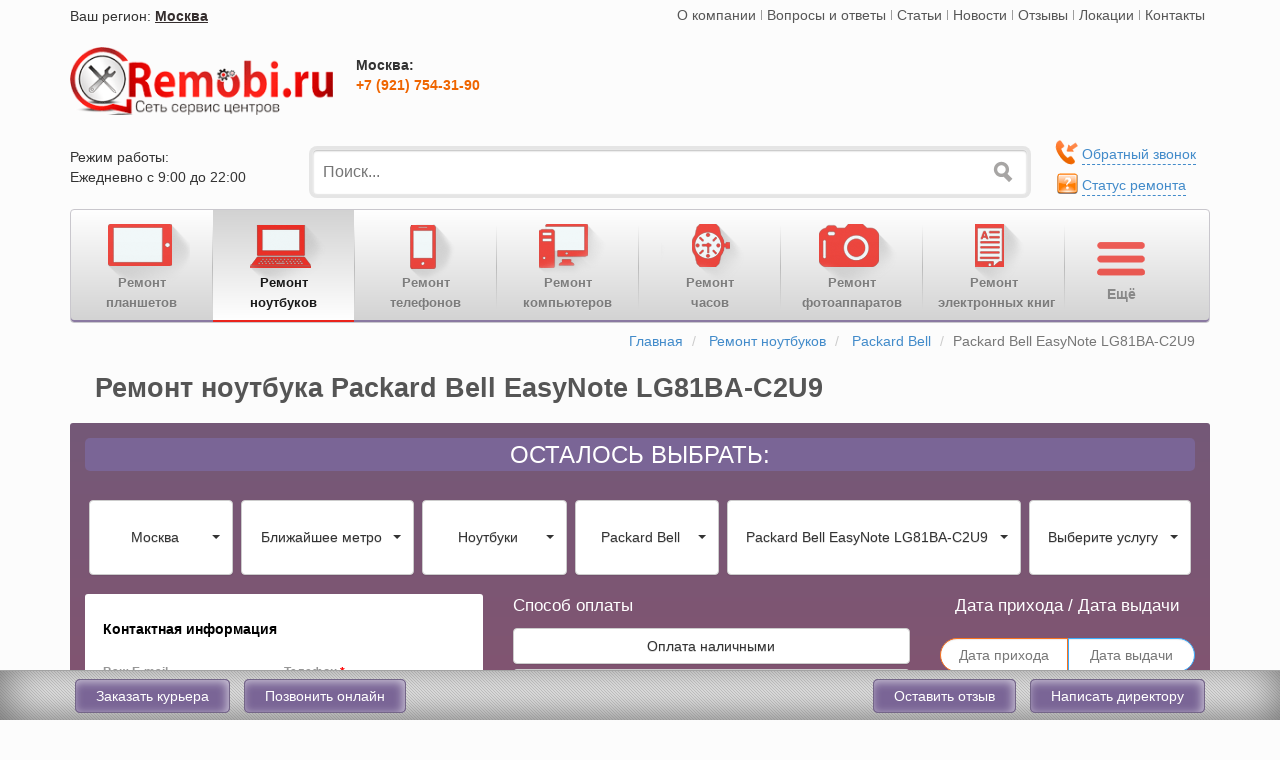

--- FILE ---
content_type: text/html; charset=utf-8
request_url: https://remobi.ru/remont-noutbukov/packard-bell/packard-bell-easynote-lg81ba-c2u9
body_size: 45990
content:
<!DOCTYPE html>
<html lang="ru">
<head>
    <meta charset="utf-8">
            <title>Ремонт ноутбука Packard Bell EasyNote LG81BA-C2U9 в профессиональном сервисном центре</title>
                        <link rel="canonical" href="https://remobi.ru/remont-noutbukov/packard-bell/packard-bell-easynote-lg81ba-c2u9"/>
            <meta name="owner" content="info@remobi.ru"/>
    <meta name="author" content="remobi.ru"/>
    <meta name="resource-type" content="Document"/>
            <meta name="robots" content="index,follow"/>
            <meta http-equiv="X-UA-Compatible" content="IE=edge">
    <meta name="viewport" content="width=device-width, initial-scale=1.0">

    <meta name="description" content="Предлагаем профессиональный ремонт ноутбука Packard Bell EasyNote LG81BA-C2U9 в короткие сроки по ценам от 500 рублей. Кнопки клавиатуры, ремонт материнской платы, замена разъема питания"/>
    <meta name="keywords" content="Замена аккумулятора Восстановление Windows и Mac OS Замена видеокарты"/>
    <link rel="icon" type="image/ico" href="/media/img/favicon.ico">
        
    <script type="text/javascript">
        var jQl={q:[],dq:[],gs:[],ready:function(a){"function"==typeof a&&jQl.q.push(a);return jQl},getScript:function(a,c){jQl.gs.push([a,c])},unq:function(){for(var a=0;a<jQl.q.length;a++)jQl.q[a]();jQl.q=[]},ungs:function(){for(var a=0;a<jQl.gs.length;a++)jQuery.getScript(jQl.gs[a][0],jQl.gs[a][1]);jQl.gs=[]},bId:null,boot:function(a){"undefined"==typeof window.jQuery.fn?jQl.bId||(jQl.bId=setInterval(function(){jQl.boot(a)},25)):(jQl.bId&&clearInterval(jQl.bId),jQl.bId=0,jQl.unqjQdep(),jQl.ungs(),jQuery(jQl.unq()), "function"==typeof a&&a())},booted:function(){return 0===jQl.bId},loadjQ:function(a,c){setTimeout(function(){var b=document.createElement("script");b.src=a;document.getElementsByTagName("head")[0].appendChild(b)},1);jQl.boot(c)},loadjQdep:function(a){jQl.loadxhr(a,jQl.qdep)},qdep:function(a){a&&("undefined"!==typeof window.jQuery.fn&&!jQl.dq.length?jQl.rs(a):jQl.dq.push(a))},unqjQdep:function(){if("undefined"==typeof window.jQuery.fn)setTimeout(jQl.unqjQdep,50);else{for(var a=0;a<jQl.dq.length;a++)jQl.rs(jQl.dq[a]); jQl.dq=[]}},rs:function(a){var c=document.createElement("script");document.getElementsByTagName("head")[0].appendChild(c);c.text=a},loadxhr:function(a,c){var b;b=jQl.getxo();b.onreadystatechange=function(){4!=b.readyState||200!=b.status||c(b.responseText,a)};try{b.open("GET",a,!0),b.send("")}catch(d){}},getxo:function(){var a=!1;try{a=new XMLHttpRequest}catch(c){for(var b=["MSXML2.XMLHTTP.5.0","MSXML2.XMLHTTP.4.0","MSXML2.XMLHTTP.3.0","MSXML2.XMLHTTP","Microsoft.XMLHTTP"],d=0;d<b.length;++d){try{a= new ActiveXObject(b[d])}catch(e){continue}break}}finally{return a}}};if("undefined"==typeof window.jQuery){var $=jQl.ready,jQuery=$;$.getScript=jQl.getScript};        jQl.boot();
    </script>
                                        <style>
    html{font-family:sans-serif;-ms-text-size-adjust:100%;-webkit-text-size-adjust:100%}body{margin:0}header,nav{display:block}a{background:transparent}strong{font-weight:bold}h1{font-size:2em;margin:0.67em 0}img{border:0}button,input,select,textarea{color:inherit;font:inherit;margin:0}button{overflow:visible}button,select{text-transform:none}button{-webkit-appearance:button}button::-moz-focus-inner,input::-moz-focus-inner{border:0;padding:0}input{line-height:normal}input[type="checkbox"],input[type="radio"]{box-sizing:border-box;padding:0}input[type="number"]::-webkit-inner-spin-button,input[type="number"]::-webkit-outer-spin-button{height:auto}textarea{overflow:auto}@font-face{font-display:swap;font-family:'Glyphicons Halflings';src:url('/media/fonts/glyphicons-halflings-regular.eot');src:url('/media/fonts/glyphicons-halflings-regular.eot?#iefix') format('embedded-opentype'),url('/media/fonts/glyphicons-halflings-regular.woff') format('woff'),url('/media/fonts/glyphicons-halflings-regular.ttf') format('truetype'),url('/media/fonts/glyphicons-halflings-regular.svg#glyphicons_halflingsregular') format('svg')}.glyphicon{position:relative;top:1px;display:inline-block;font-family:'Glyphicons Halflings';font-style:normal;font-weight:normal;line-height:1;-webkit-font-smoothing:antialiased;-moz-osx-font-smoothing:grayscale}.glyphicon-circle-arrow-up:before{content:"\e133"}*{-webkit-box-sizing:border-box;-moz-box-sizing:border-box;box-sizing:border-box}*:before,*:after{-webkit-box-sizing:border-box;-moz-box-sizing:border-box;box-sizing:border-box}html{font-size:10px}body{font-family:"Helvetica Neue",Helvetica,Arial,sans-serif;font-size:14px;line-height:1.42857143;color:#333;background-color:#fff}input,button,select,textarea{font-family:inherit;font-size:inherit;line-height:inherit}a{color:#428bca;text-decoration:none}img{vertical-align:middle}.img-responsive{display:block;;max-width:100%}.sr-only{position:absolute;width:1px;height:1px;margin:-1px;padding:0;overflow:hidden;clip:rect(0,0,0,0);border:0}h1,h4{font-family:inherit;font-weight:500;line-height:1.1;color:inherit}h1{margin-top:20px;margin-bottom:10px}h4{margin-top:10px;margin-bottom:10px}h1{font-size:36px}h4{font-size:18px}p{margin:0 0 10px}.text-left{text-align:left}.text-center{text-align:center}.text-danger{color:#a94442}ul{margin-top:0;margin-bottom:10px}.container{margin-right:auto;margin-left:auto;padding-left:15px;padding-right:15px}@media (min-width:768px){.container{width:750px}}@media (min-width:992px){.container{width:970px}}@media (min-width:1200px){.container{width:1170px}}.container-fluid{margin-right:auto;margin-left:auto;padding-left:15px;padding-right:15px}.row{margin-left:-15px;margin-right:-15px}.col-md-4,.col-xs-5,.col-sm-5,.col-md-5,.col-xs-6,.col-md-6,.col-lg-6,.col-xs-8,.col-sm-8,.col-md-9,.col-lg-9,.col-md-12,.col-lg-12,.col-md-15,.col-lg-15,.col-xs-16,.col-sm-16,.col-md-17,.col-xs-18,.col-md-18,.col-xs-19,.col-sm-19,.col-xs-24,.col-sm-24,.col-md-24,.col-lg-24{position:relative;min-height:1px;padding-left:15px;padding-right:15px}.col-xs-5,.col-xs-6,.col-xs-8,.col-xs-16,.col-xs-18,.col-xs-19,.col-xs-24{float:left}.col-xs-24{width:100%}.col-xs-19{width:79.16666667%}.col-xs-18{width:75%}.col-xs-16{width:66.66666667%}.col-xs-8{width:33.33333333%}.col-xs-6{width:25%}.col-xs-5{width:20.83333333%}@media (min-width:768px){.col-sm-5,.col-sm-8,.col-sm-16,.col-sm-19,.col-sm-24{float:left}.col-sm-24{width:100%}.col-sm-19{width:79.16666667%}.col-sm-16{width:66.66666667%}.col-sm-8{width:33.33333333%}.col-sm-5{width:20.83333333%}}@media (min-width:992px){.col-md-4,.col-md-5,.col-md-6,.col-md-9,.col-md-12,.col-md-15,.col-md-17,.col-md-18,.col-md-24{float:left}.col-md-24{width:100%}.col-md-18{width:75%}.col-md-17{width:70.83333333%}.col-md-15{width:62.5%}.col-md-12{width:50%}.col-md-9{width:37.5%}.col-md-6{width:25%}.col-md-5{width:20.83333333%}.col-md-4{width:16.66666667%}}@media (min-width:1200px){.col-lg-6,.col-lg-9,.col-lg-12,.col-lg-15,.col-lg-24{float:left}.col-lg-24{width:100%}.col-lg-15{width:62.5%}.col-lg-12{width:50%}.col-lg-9{width:37.5%}.col-lg-6{width:25%}}label{display:inline-block;max-width:100%;margin-bottom:5px;font-weight:bold}input[type="radio"],input[type="checkbox"]{margin:4px 0 0;margin-top:1px \9;line-height:normal}.form-control{display:block;width:100%;height:34px;padding:6px 12px;font-size:14px;line-height:1.42857143;color:#555;background-color:#fff;background-image:none;border:1px solid #ccc;border-radius:4px;-webkit-box-shadow:inset 0 1px 1px rgba(0,0,0,0.075);box-shadow:inset 0 1px 1px rgba(0,0,0,0.075)}.form-control::-moz-placeholder{color:#777;opacity:1}.form-control:-ms-input-placeholder{color:#777}.form-control::-webkit-input-placeholder{color:#777}textarea.form-control{height:auto}.form-group{margin-bottom:15px}.radio{position:relative;display:block;min-height:20px;margin-top:10px;margin-bottom:10px}.radio label{padding-left:20px;margin-bottom:0;font-weight:normal}.radio input[type="radio"],.checkbox input[type="checkbox"]{position:absolute;margin-left:-20px;margin-top:4px \9}@media (min-width:768px){.form-inline .form-group{display:inline-block;margin-bottom:0;vertical-align:middle}.form-inline .form-control{display:inline-block;width:auto;vertical-align:middle}.form-inline .radio{display:inline-block;margin-top:0;margin-bottom:0;vertical-align:middle}.form-inline .radio label{padding-left:0}.form-inline .radio input[type="radio"]{position:relative;margin-left:0}}.btn{display:inline-block;margin-bottom:0;font-weight:normal;text-align:center;vertical-align:middle;background-image:none;border:1px solid transparent;white-space:nowrap;padding:6px 12px;font-size:14px;line-height:1.42857143;border-radius:4px}.btn-default{color:#333;background-color:#fff;border-color:#ccc}.btn-success{color:#fff;background-color:#5cb85c;border-color:#4cae4c}.btn-lg{padding:10px 16px;font-size:18px;line-height:1.33;border-radius:6px}.btn-block{display:block;width:100%}.btn-block+.btn-block{margin-top:5px}.collapse{display:none}.caret{display:inline-block;width:0;height:0;margin-left:2px;vertical-align:middle;border-top:4px solid;border-right:4px solid transparent;border-left:4px solid transparent}.dropdown{position:relative}.dropdown-menu{position:absolute;top:100%;left:0;z-index:1000;display:none;float:left;min-width:160px;padding:5px 0;margin:2px 0 0;list-style:none;font-size:14px;text-align:left;background-color:#fff;border:1px solid #ccc;border:1px solid rgba(0,0,0,0.15);border-radius:4px;-webkit-box-shadow:0 6px 12px rgba(0,0,0,0.175);box-shadow:0 6px 12px rgba(0,0,0,0.175);background-clip:padding-box}.dropdown-menu>li>a{display:block;padding:3px 20px;clear:both;font-weight:normal;line-height:1.42857143;color:#333;white-space:nowrap}.navbar-fixed-bottom .dropdown .caret{border-top:0;border-bottom:4px solid;content:""}.navbar-fixed-bottom .dropdown .dropdown-menu{top:auto;bottom:100%;margin-bottom:1px}.btn .caret{margin-left:0}.input-group{position:relative;display:table;border-collapse:separate}.input-group .form-control{position:relative;z-index:2;float:left;width:100%;margin-bottom:0}.input-group .form-control{display:table-cell}.input-group .form-control:first-child{border-bottom-right-radius:0;border-top-right-radius:0}.input-group .form-control:last-child{border-bottom-left-radius:0;border-top-left-radius:0}.nav{margin-bottom:0;padding-left:0;list-style:none}.nav>li{position:relative;display:block}.nav>li>a{position:relative;display:block;padding:10px 15px}.nav>li>a>img{max-width:none}.nav-pills>li{float:left}.nav-pills>li>a{border-radius:4px}.nav-pills>li+li{margin-left:2px}.nav-stacked>li{float:none}.nav-stacked>li+li{margin-top:2px;margin-left:0}.tab-content>.tab-pane{display:none}.navbar{position:relative;min-height:50px;margin-bottom:20px;border:1px solid transparent}@media (min-width:768px){.navbar{border-radius:4px}}@media (min-width:768px){.navbar-header{float:left}}.navbar-collapse{overflow-x:visible;padding-right:15px;padding-left:15px;border-top:1px solid transparent;box-shadow:inset 0 1px 0 rgba(255,255,255,0.1);-webkit-overflow-scrolling:touch}@media (min-width:768px){.navbar-collapse{width:auto;border-top:0;box-shadow:none}.navbar-collapse.collapse{display:block!important;height:auto!important;padding-bottom:0;overflow:visible!important}.navbar-static-top .navbar-collapse{padding-left:0;padding-right:0}}.container-fluid>.navbar-header,.container-fluid>.navbar-collapse{margin-right:-15px;margin-left:-15px}@media (min-width:768px){.container-fluid>.navbar-header,.container-fluid>.navbar-collapse{margin-right:0;margin-left:0}}.navbar-static-top{z-index:1000;border-width:0 0 1px}@media (min-width:768px){.navbar-static-top{border-radius:0}}.navbar-fixed-bottom{position:fixed;right:0;left:0;z-index:1030;-webkit-transform:translate3d(0,0,0);transform:translate3d(0,0,0)}@media (min-width:768px){.navbar-fixed-bottom{border-radius:0}}.navbar-fixed-bottom{bottom:0;margin-bottom:0;border-width:1px 0 0}.navbar-toggle{position:relative;float:right;margin-right:15px;padding:9px 10px;margin-top:8px;margin-bottom:8px;background-color:transparent;background-image:none;border:1px solid transparent;border-radius:4px}.navbar-toggle .icon-bar{display:block;width:22px;height:2px;border-radius:1px}.navbar-toggle .icon-bar+.icon-bar{margin-top:4px}@media (min-width:768px){.navbar-toggle{display:none}}.navbar-nav{margin:7.5px -15px}.navbar-nav>li>a{padding-top:10px;padding-bottom:10px;line-height:20px}@media (min-width:768px){.navbar-nav{float:left;margin:0}.navbar-nav>li{float:left}.navbar-nav>li>a{padding-top:15px;padding-bottom:15px}}.navbar-default{background-color:#f8f8f8;border-color:#e7e7e7}.navbar-default .navbar-nav>li>a{color:#777}.navbar-default .navbar-toggle{border-color:#ddd}.navbar-default .navbar-toggle .icon-bar{background-color:#888}.navbar-default .navbar-collapse{border-color:#e7e7e7}.navbar-inverse{background-color:#222;border-color:#080808}.navbar-inverse .navbar-nav>li>a{color:#777}.navbar-inverse .navbar-toggle{border-color:#333}.navbar-inverse .navbar-toggle .icon-bar{background-color:#fff}.navbar-inverse .navbar-collapse{border-color:#101010}.label{display:inline;padding:.2em .6em .3em;font-size:75%;font-weight:bold;line-height:1;color:#fff;text-align:center;white-space:nowrap;vertical-align:baseline;border-radius:.25em}.btn .label{position:relative;top:-1px}.label-danger{background-color:#d9534f}.panel{margin-bottom:20px;background-color:#fff;border:1px solid transparent;border-radius:4px;-webkit-box-shadow:0 1px 1px rgba(0,0,0,0.05);box-shadow:0 1px 1px rgba(0,0,0,0.05)}.panel-body{padding:15px}.panel-group .panel-heading+.panel-collapse>.panel-body{border-top:1px solid #ddd}.panel-default{border-color:#ddd}.panel-default>.panel-heading+.panel-collapse>.panel-body{border-top-color:#ddd}.close{float:right;font-size:21px;font-weight:bold;line-height:1;color:#000;text-shadow:0 1px 0 #fff;opacity:.2;filter:alpha(opacity=20)}.container:before,.container:after,.container-fluid:before,.container-fluid:after,.row:before,.row:after,.nav:before,.nav:after,.navbar:before,.navbar:after,.navbar-header:before,.navbar-header:after,.navbar-collapse:before,.navbar-collapse:after,.panel-body:before,.panel-body:after{content:" ";display:table}.container:after,.container-fluid:after,.row:after,.nav:after,.navbar:after,.navbar-header:after,.navbar-collapse:after,.panel-body:after{clear:both}.pull-right{float:right!important}.hidden{display:none!important;visibility:hidden!important}@-ms-viewport{width:device-width}.visible-xs,.visible-sm,.visible-md,.visible-lg{display:none!important}@media (max-width:767px){.visible-xs{display:block!important}}@media (min-width:768px) and (max-width:991px){.visible-sm{display:block!important}}@media (min-width:992px) and (max-width:1199px){.visible-md{display:block!important}}@media (min-width:1200px){.visible-lg{display:block!important}}@media (max-width:767px){.hidden-xs{display:none!important}}@media (min-width:768px) and (max-width:991px){.hidden-sm{display:none!important}}@charset "utf-8";*{outline:none!important}.row-no-padding>[class*="col-"]{padding-left:0;padding-right:0}body{font-family:"Helvetica Neue",Helvetica,Arial,sans-serif,sans-serif;font-size:1.4em;background-color:#fcfcfc;padding:5px;padding-bottom:55px;min-width:693px}em{font-style:normal}a{color:#2e2e2e}h1{margin:5px 0 0 20px;padding:10px 5px}h1{font-size:1.9em;color:#555;font-weight:bold;font-family:'Roboto Condensed',sans-serif;display:inline-block}textarea{resize:none!important}.form-inline .form-control{display:inline-block;vertical-align:middle;width:100%}.oline-msg,.oline-phon,.ph-number,.ph-call{display:none}.asdcf{display:none!important}.mt-10{margin-top:10px!important}.pb-20{padding-bottom:20px}.pb-10{padding-bottom:10px}ul li{list-style:none}#tmenu-ul{float:right}.tmenu{float:left;padding:0 5px}.icon-region-alt{width:29px;height:21px;float:left;background:url('/media/img/icons-sprite.png');background-position:-57px -13px;opacity:.7}#tmenu-ul .tmenu a{opacity:.8}#tmenu-ul li+li.tmenu-line{width:1px;height:10px;margin:5px 0;background:#9d9d9d;float:left}.region{white-space:nowrap}.region-m,.region-city{display:block;float:left;margin:1px 0 0 0}.icon-region-alt{width:29px;height:21px;float:left;background:url('/media/img/icons-sprite.png');background-position:-57px -13px}.namecity{text-decoration:underline;font-style:normal;font-weight:bold;color:rgba(53,46,46,1)}.close{position:relative;top:-2px;font-size:2em;font-weight:bold}.search{width:98%;height:46.5px;margin-top:2px;padding:0 30px 0 10px;font-size:16px;border:1px solid #e8e8e8;border-radius:5px;position:relative;-moz-box-shadow:0 0 0 2px #ccc;-webkit-box-shadow:0 0 0 2px #ccc;box-shadow:0 0 0 3px #e5e5e5,0 1px 2px 0 #bababa inset;margin-left:13px}.search-submit{width:25px;height:25px;top:12px;right:12px;background-color:transparent;background:url('/media/img/icons-sprite.png') no-repeat;background-position:-17px -10px;position:absolute;border:0;opacity:.6;-moz-opacity:.6;filter:alpha(opacity=60);filter:alpha(opacity=60)}.tmenu-call-btn{width:296px;max-width:300px;height:51px;-webkit-border-radius:5px;-moz-border-radius:5px;border-radius:5px;background:url('/media/img/icons-sprite.png') no-repeat!important;background-position:-8px -156px!important}.ico-tmenu-call{margin:0 10px;width:30px;height:40px;float:left;background:url('/media/img/icons-sprite.png');background-position:-270px -12px}.tmenu-call-number{font-size:1.5em;font-weight:bold;color:#732700;line-height:37px;letter-spacing:2px;white-space:nowrap}.ico-repair-status{margin:0 0 0 12px;width:21px;height:24px;float:left;background:url('/media/img/icons-sprite.png');background-position:-443px -10px}.repair-status,.toll-free-call{float:left;padding:5px 0 0 0}.ico-toll-free-call{width:23px;height:26px;float:left;margin:0 0 0 10px;background:url(/media/img/icons-sprite.png) -101px -13px}.navbar-toggle{float:left;margin-left:15px}#mainmenu ul a{opacity:1!important;white-space:nowrap}#mainmenu .main-navi{position:relative;float:left;width:100%}#mainmenu ul.main-nav-list{border:1px solid #c9c7cd;background:#f1f1f1;background:-webkit-linear-gradient(to bottom,#fff,#d2d2d2);background:-moz-linear-gradient(to bottom,#fff,#d2d2d2);background:-o-linear-gradient(to bottom,#fff,#d2d2d2);background:linear-gradient(to bottom,#fff,#d2d2d2);-webkit-box-shadow:inset 0 -2px 0 #8a79a1;-moz-box-shadow:inset 0 -2px 0 #8a79a1;box-shadow:inset 0 -2px 0 #8a79a1;font-family:'Roboto',sans-serif;font-size:1em;width:100%}#mainmenu ul.main-nav-list li{width:141px;text-align:center!important;opacity:.8!important;filter:alpha(opacity=70);filter:alpha(opacity=70);font-size:13px}#mainmenu ul>li>a{font-weight:600;color:#656565}#mainmenu ul>li{display:none}.main-nav-button{background:linear-gradient(to bottom,#f2f2f2,#b0b0b0) repeat scroll 0 0 rgba(0,0,0,0);border-bottom-right-radius:4px;border-top-right-radius:4px;color:#808080;display:none;font-size:18px;font-stretch:normal;font-style:normal;font-variant:normal;font-weight:normal;height:48px;line-height:50px;position:absolute;right:1px;text-align:center;top:1px;width:65px;z-index:2}#mainmenu .menu-more-wrap ul{padding-left:15px;margin-bottom:0}#mainmenu .menu-more-wrap ul li{border-bottom:1px solid #c1c1c1;text-align:left!important;margin:4px 0;padding:0 0 6px;width:130px;font-size:14px}#mainmenu .menu-more-wrap ul li:last-child{border-bottom:0}.main-nav-button::before{content:"Ёще";font-size:14px;font-weight:bold;text-shadow:1px 1px #ddd}.arrow-block{display:block;width:16px;height:8px;background:url("/media/img/arrow.png");position:relative;top:-7px;left:125px}@media (min-width:0) and (max-width:720px){#mainmenu ul.main-nav-list{box-shadow:0 -2px 0 #8a79a1 inset}}@media (min-width:0) and (max-width:767px){#mainSearch{padding:0 15px}.main-nav-list{padding-right:68px}.main-nav-button{display:block}.navbar-nav li{width:16.5556%!important;height:45px!important;text-align:center!important;float:left}#mainmenu ul.main-nav-list li a{padding-bottom:0;padding-top:4px}#mainmenu ul.main-nav-list{border-radius:4px;margin:0}#mainmenu ul.main-nav-list li{width:auto!important}#mainmenu ul.main-nav-list>li:nth-child(-n+10){display:block}#mainmenu .menu-more-wrap ul li{display:block}#mainmenu .menu-more-wrap ul li:nth-child(-n+6){display:none}.main-nav-button{height:46px}}@media (min-width:768px) and (max-width:991px){.main-nav-list{padding-right:70px}.main-nav-button{display:block}.navbar-nav li{width:108px!important;height:45px!important;text-align:center!important}#mainmenu ul>li:nth-child(-n+10){display:block}#mainmenu .menu-more-wrap ul li{display:block}#mainmenu .menu-more-wrap ul li:nth-child(-n+6){display:none}.main-nav-button{height:46px}}@media (min-width:992px) and (max-width:1200px){.main-nav-list{padding-right:70px}.main-nav-button{display:block}#mainmenu ul.main-nav-list>li:nth-child(-n+12){display:block}#mainmenu .menu-more-wrap ul li{display:block}#mainmenu .menu-more-wrap ul li:nth-child(-n+6){display:none}}@media (min-width:1200px){#mainmenu ul.main-nav-list>li:nth-child(-n+14){display:block}#mainmenu .menu-more-wrap ul li{display:block}#mainmenu .menu-more-wrap ul li:nth-child(-n+7){display:none}.main-nav-list{padding-right:140px}.main-nav-button{display:block;width:140px;height:107px;background:0;opacity:.7}.main-nav-button::before{content:"";margin:14px 5px 10px;display:block;width:97px;height:71px;background:url(/media/img/ico-menu-more.png)}.main-nav-button::after{content:"Ещё";display:block;font-weight:bold;font-size:14px;margin-left:-35px;margin-top:-36px;color:#656565}.arrow-block{left:44%}}#mainmenu .menu-more-wrap{display:none;border:1px solid #b5b5b5;border-radius:3px;width:160px;position:absolute;right:6px;top:46px;z-index:10;background:none repeat scroll 0 0 #ececec}@media (min-width:1200px){#mainmenu .menu-more-wrap{top:108px}}#mainmenu li+li.navbar-line{min-width:1px!important;width:1px!important;height:84px;margin:15px 0 0;padding:0!important;background:#7c7c7c;background:-webkit-radial-gradient(circle farthest-side,rgba(70,70,70,.6),rgba(255,255,255,0));background:-moz-radial-gradient(circle farthest-side,rgba(70,70,70,.6),rgba(255,255,255,0));background:radial-gradient(circle farthest-side,rgba(140,140,140,.6),rgba(255,255,255,0))}.ico-remont-planshetov,.ico-remont-noutbukov,.ico-remont-telefonov,.ico-remont-mp3players,.ico-remont-pc,.ico-remont-watch,.ico-remont-fotoapparatov,.ico-remont-electronnih-knig{display:block;width:97px;height:71px;margin:3px auto -15px!important;background:url('/media/img/menu-icons.png') no-repeat}.ico-remont-telefonov{background-position:-155px 7px}.ico-remont-planshetov{background-position:-267px 7px}.ico-remont-noutbukov{background-position:-590px 7px}.ico-remont-fotoapparatov{background-position:-392px 7px}.ico-remont-pc{background-position:-62px 7px}.ico-remont-mp3players{background-position:30px 7px}.ico-remont-watch{background-position:-677px 7px}.ico-remont-electronnih-knig{background-position:-492px 7px}.online input[type="checkbox"]{display:none}#number-form input[type="radio"]{display:none}#number-form input[type="radio"]+label span{float:left;vertical-align:middle;width:15px;height:14px;margin:-1px 4px 0 0;background:url('/media/img/checkbox.png') no-repeat 0 0}#number-form input[type="radio"]:checked+label span{background:url('/media/img/checkbox.png') no-repeat -15px 0}#number-form label{padding:0!important}#number-form label>em{float:left;width:230px;margin-top:-1px;font-size:.9em}.radio{margin-top:10px!important;padding:10px 5px 5px}.tab-content h4{font-weight:bold}.tab-content h4 strong em{font-size:15px}.tab-content p{font-size:16px}.popular-service-head{margin:10px 0 0 -20px}.popular-service-head>span:first-child{width:22px;height:22px;display:block;float:left;background:url(/media/img/icons-sprite.png);background-position:-357px -13px}.popular-service-head>span:last-child{font-size:1.2em;font-weight:bold;color:rgba(59,97,121,1)}.popular-service>div:last-child{height:auto;border:1px solid #ccc;-webkit-border-radius:5px;-moz-border-radius:5px;border-radius:5px}.popular-service ul{width:90%;padding-left:15px}.popular-service ul li{padding:7px 0 2px;border-bottom:1px dotted #696969}.popular-service ul li:last-child{border-bottom:0}.popular-service ul li span{font-weight:bold}.popular-models-head{margin:10px 0 0 -20px}.popular-model-main{margin:25px 0 0;padding:0 15px}.no-pad{padding:0}.popular-models-head span:first-child{width:30px;height:30px;float:left;display:block;background:url(/media/img/icons-sprite.png);background-position:-486px -13px}.popular-models-head span:last-child{font-size:1.2em;font-weight:bold;color:rgba(59,97,121,1);margin:0 0 5px 0}.popular-model-main .panel-default{width:100%;margin:0 10px;padding:0 5px 0 22px!important;border:1px solid #ccc;border-radius:5px}.popular-model-main .panel-default ul li{float:left;width:125px;text-align:center;margin:0 auto!important}.popular-model-main .panel-default ul li a span,.popular-model-main .panel-default ul li a span{display:block;margin:2px auto;font-size:14px;color:#000;overflow:hidden;-moz-binding:url("ellipsisxul.xml#ellipsis");text-overflow:ellipsis;-o-text-overflow:ellipsis}.slide-brend{display:none}#btn-top{display:none;padding:10px;position:fixed;font-size:30px;color:#f62b2b;right:0;bottom:65px;opacity:.7}.bottom-navbar{height:50px;background:#eaeaea;box-shadow:inset 2px -5px 45px 0 #696969;background:url('/media/img/line-bg.png');border-top:1px solid #a3a3a3}.btn-bottom-nav{padding:8px 20px;margin:0 5px;color:#fff;background:#7a6596;border:1px solid #746688;-webkit-border-radius:5px;-moz-border-radius:5px;border-radius:5px;box-shadow:inset -2px 2px 10px 0 #cbc4d6}.anchor-bottom-nav{float:right;font-size:1.2em;margin:0 5px;border-bottom:1px dashed #646464}nav[class="navbar-fixed-bottom"]{z-index:99!important;min-width:693px}.footer-li ul li{margin:0 0 13px 0;white-space:nowrap}.footer-li ul li span{padding-right:5px}.item-footer-contact{text-align:right}.footer-li ul li a span{font-size:14.5px}.bottom-navbar-body .dropdown{display:none}@media (min-width:0) and (max-width:690px){.navbar-fixed-bottom{display:none}}@media (min-width:0) and (max-width:991px){.anchor-bottom-nav{display:none}.bottom-navbar-body .dropdown-menu{margin-left:-140px}.bottom-navbar-body .dropdown{float:right;display:block}.bottom-navbar-body .dropdown .dropdown-toggle{color:#fff;background:#7a6596!important;border:1px solid #746688!important;-webkit-border-radius:5px;-moz-border-radius:5px;border-radius:5px;box-shadow:inset -2px 2px 10px 0 #cbc4d6}.popular-service-head{margin:10px 0 0 -8px}.popular-service>div:last-child{width:390px;margin-left:25px}}@media (min-width:0) and (max-width:767px){.search{width:100%;margin-left:0}.search-submit{right:20px}.ico-remont-planshetov,.ico-remont-noutbukov,.ico-remont-telefonov,.ico-remont-mp3players,.ico-remont-pc,.ico-remont-watch,.ico-remont-fotoapparatov,.ico-remont-electronnih-knig{display:none}#mainmenu .navbar-nav li{width:100%;text-align:left!important;padding:0!important;border-bottom:1px solid #ccc}.navbar-line{display:none!important}.anchor-bottom-nav{font-size:1em}#mainmenu .navbar li:nth-child(2){border-top:1px solid #d2d2d2}.popular-model-main .panel-default ul li{width:151px}}@media (min-width:768px) and (max-width:991px){.navbar{border:1px solid #ccc;background:#d1d1d1;background:-webkit-linear-gradient(#fff,#f2f2f2);background:-moz-linear-gradient(#fff,#f2f2f2);background:-o-linear-gradient(#fff,#f2f2f2);background:linear-gradient(#fff,#f2f2f2);-webkit-box-shadow:inset 0 -3px 0 #ccc;-moz-box-shadow:inset 0 -3px 0 #ccc;box-shadow:inset 0 -3px 0 #ccc}.ico-remont-planshetov,.ico-remont-noutbukov,.ico-remont-telefonov,.ico-remont-mp3players,.ico-remont-pc,.ico-remont-watch,.ico-remont-fotoapparatov,.ico-remont-electronnih-knig{display:none}.navbar-line{display:none!important}.navbar-nav li{width:128px!important;height:45px!important;text-align:center!important}.navbar-nav li{font-weight:normal!important}.anchor-bottom-nav{font-size:1.1em}.search{width:100%;margin-left:0}.search-submit{right:20px}.popular-model-main .panel-default ul li{width:114px}}@media (min-width:992px) and (max-width:1200px){.navbar{border:1px solid #ccc;background:#d1d1d1;background:-webkit-linear-gradient(#fff,#f2f2f2);background:-moz-linear-gradient(#fff,#f2f2f2);background:-o-linear-gradient(#fff,#f2f2f2);background:linear-gradient(#fff,#f2f2f2);-webkit-box-shadow:inset 0 -3px 0 #ccc;-moz-box-shadow:inset 0 -3px 0 #ccc;box-shadow:inset 0 -3px 0 #ccc}.ico-remont-planshetov,.ico-remont-noutbukov,.ico-remont-telefonov,.ico-remont-mp3players,.ico-remont-pc,.ico-remont-watch,.ico-remont-fotoapparatov,.ico-remont-electronnih-knig{display:none}.navbar-line{display:none!important}#mainmenu .navbar-nav li{width:113px;height:45px;text-align:center!important}.popular-service{background:0}.popular-model-main .panel-default ul li{width:93px}}.popup{padding:5px 15px 15px;position:fixed;top:100px;left:50%;display:none;overflow:hidden;border:1px solid #ccc;background:#fff;-moz-border-radius:5px;-webkit-border-radius:5px;border-radius:5px;z-index:9999!important}.popup a.close{width:16px;height:16px;display:block;text-indent:-9999px;position:absolute;top:10px;right:10px;background:url('/media/img/close.png') no-repeat}.pop-city,.pop-contact,.pop-feedback,.pop-director{background:#fffdf2;font-family:'Roboto Condensed',sans-serif;background:-moz-radial-gradient(#FFF,#fff4bf);background:-ms-radial-gradient(#FFF,#fff4bf);background:-webkit-radial-gradient(#FFF,#fff4bf)}.pop-feedback{margin-left:-150px;width:300px}.pop-city{margin-left:-150px;width:300px}.pop-contact{margin-left:-300px;width:650px}#loading_small,#loading_online{display:none;position:absolute;bottom:35px;right:135px;width:48px;height:48px;background:url('/media/img/loading-small.gif') no-repeat}.pop-director{margin-left:-150px;width:350px}.item-title-feedback,.item-title-director{margin:5px 5px 10px;font-size:20px;color:#63625b}#btn-director{float:right}#btn-director{margin-top:5px}.pop-city .item-title{margin:5px;font-size:20px;color:#63625b}.pop-city .item-city-select{margin:10px 10px 10px}.pop-city .item-city-select .nav-pills>li>a{margin-left:15px!important;color:#98753b;background-color:transparent;font-size:18px;font-weight:bold}.pop-city .item-city-select .nav-pills>li{background:url('/media/img/icon-city-p.png') no-repeat center left}.pop-city .item-city-select .nav-pills>li>a.active{color:#ccc;background-color:transparent;font-size:18px}.item-title-numb,.item-title-numb2{display:inline-block;margin:20px 5px 5px;font-size:18px;color:#cc8e24}.item-title-numb2{margin:5px 5px 10px}.line-numb{width:100%;margin:0 5px;padding:1px;background:#9b7b43;background:linear-gradient(to right,#9b7b43,#fff4bf)}.item-phone{float:left;margin:10px 10px 10px 20px;text-align:center}.item-phone .title-city,.item-phone .city-number{display:inline-block}.item-phone .city-number{letter-spacing:2.0px}.item-phone .title-city{font-size:22px!important;color:#cc8e24}.item-phone .city-number{font-size:22px!important;font-weight:bold;color:#9b7940}.item-form-numb{margin:5px 5px 20px 20px}.btn-number,.btn-feedback{float:right;background:#ffd6a1;background:linear-gradient(to top,#ffd6a1 0,#ffd6a1 36%,#ffd6a1 100%);font-size:18px;padding:7px 15px;color:#b1843c;border:1px solid #ffc587;border-radius:5px}.btn-number{margin:15px}.address-form{display:none}.dropdown-menu{padding:5px!important}#loading{display:none;background:url('/media/img/loading.gif') no-repeat center;height:100px;width:100px;position:absolute;left:80px;top:90px;z-index:5}.block-price{display:none;margin:15px 20px 0;padding:5px;-webkit-border-radius:3px;-moz-border-radius:3px;border-radius:3px;border:1px solid #7a3532;background-color:#fff;overflow:hidden}@media (min-width:0) and (max-width:727px){.popular-model-main .panel-default ul li{width:142px}}#item-feedback{position:relative;padding:5px;width:250px}#item-feedback .icon-btn-online{position:absolute;width:132px;height:34px;right:20px;bottom:13px;color:#fff;font-weight:bold;background:url('/media/img/icons-sprite.png');background-position:-7px -234px;z-index:99}#send{background-color:transparent!important}.address-form{display:none}#status{position:relative;margin:20px 0 0 0;font-family:'Roboto Condensed',sans-serif;font-size:16px}.btn-default{background-color:#fff!important;background-image:-webkit-linear-gradient(top,#fff 0,#fff 100%)!important;background-image:-o-linear-gradient(top,#fff 0,#fff 100%)!important;background-image:linear-gradient(to bottom,#fff 0,#fff 100%)!important;filter:progid:DXImageTransform.Microsoft.gradient(startColorstr='#ffffffff',endColorstr='#ffffffff',GradientType=0)!important;filter:progid:DXImageTransform.Microsoft.gradient(enabled false)!important;background-repeat:repeat-x;border-color:#fff!important;text-shadow:0 1px 0 #dbdbdb;border:1px solid #ccc!important;border-color:#ccc}.tap-next{float:right;margin:-10px 5px 5px;color:#428bca;font-size:15px;font-style:oblique;border-bottom:1px #428bca dashed}.conpad{padding:15px 0}#uslugy-server ul li{margin:0 2px 2px 0}.panel-body{padding-right:0}.submetro{margin:0;padding:0}.zxc{border:1px solid #ddd}.submetro li{background:url("/media/img/metro.png") no-repeat center left;padding:3px 0 1px 22px}.submetro .red{background:url("/media/img/metro.png") no-repeat center left}.submetro .blue{background:url("/media/img/metro_blue.png") no-repeat center left}.submetro .green{background:url("/media/img/metro_green.png") no-repeat center left}.submetro .lightblue{background:url("/media/img/metro_lightblue.png") no-repeat center left}.submetro .orange{background:url("/media/img/metro_orange.png") no-repeat center left}.submetro .purple{background:url("/media/img/metro_purple.png") no-repeat center left}.submetro .yellow{background:url("/media/img/metro_yellow.png") no-repeat center left}.submetro .grey{background:url("/media/img/metro_grey.png") no-repeat center left}.submetro .lightgreen{background:url("/media/img/metro_lightgreen.png") no-repeat center left}.red{color:red}.green{color:green}.blue{color:blue}.purple{color:purple}.orange{color:orange}.lightblue{color:lightblue}.lightgreen{color:lightgreen}.main-navi{font-family:'Roboto Condensed',sans-serif}.metro_green{border-left:3px solid #4dbe52}.metro_blue{border-left:3px solid #2c75c4}.metro_lightpink{border-left:3px solid #ef322f}.metro_red{border-left:3px solid #d92b2c}.metro_lightblue{border-left:3px solid #4dc6f4}.metro_brown{border-left:3px solid #85412e}.metro_orange{border-left:3px solid #f07025}.metro_violet{border-left:3px solid #89339e}.metro_yellow{border-left:3px solid #fbc81e}.metro_gray{border-left:3px solid #9f9f9f}.metro_lightgreen{border-left:3px solid #a8d92d}.metro_cyan{border-left:3px solid #80d4c9}.metro_cyanblue{border-left:3px solid #b0bfe7}.form-control{background:transparent}form textarea{width:100%;background:0;position:relative;top:0;left:0;z-index:1;padding:8px 12px;outline:0}form textarea:valid{background:white}@media (min-width:768px){.navbar-nav>li>a{padding-top:4px;padding-bottom:7px}}.logoimg{margin:2px auto}.inlineblock{display:inline-block}.pt10{padding-top:10px}.bolder{font-weight:bold}.statusRem{padding-top:15px}.yellowPhone{color:#ef6500}.bordRight{border-right:1px dashed #999;padding-left:8px!important}.row-no-padding .bordRight:last-child{padding-left:8px!important;border-right:none!important}.upper{top:-8px}.upper a{color:#428bca!important}.dashed{border-bottom:1px dashed;padding-left:0;padding-right:0;margin-left:4px}.dontpadding{padding:0!important}select.selectpicker{width:100%;height:75px;margin-top:15px;text-align:center;position:relative;background-repeat:repeat-x;text-shadow:0 1px 0 #fff;box-shadow:inset 0 1px 0 rgba(255,255,255,0.15),0 1px 1px rgba(0,0,0,0.075);background-image:linear-gradient(to bottom,#fff 0,#fff 100%)!important;-webkit-border-radius:4px;-moz-border-radius:4px;border-radius:4px}.perezvonite-input input{padding:12px 0;text-align:center;border:0;color:#fff;font-size:20px;background:transparent;width:90%}#errorsNavi:empty{display:none}#errorsNavi{background:#fff4bf;border-radius:5px;margin:5px 0;padding:10px;color:red}.noShadow{text-shadow:none!important}.service-wrapper{display:flex;justify-content:center;align-items:center}.service-place{display:flex;padding:10px 18px;background:#fff;-webkit-border-radius:3px;justify-content:center;margin-top:12px;-moz-border-radius:3px;border-radius:3px}.service-place__label{display:flex;border:1px solid #ccc;background:#fcfcfc;-webkit-border-radius:3px;-moz-border-radius:3px;border-radius:4px;justify-content:center;box-shadow:inset 0 1px 1px rgba(0,0,0,0.015);align-items:center;margin:0 5px 0 5px;padding:5px 12px;font-weight:normal;color:#333}.service-place__radio:checked+span.checo{color:#e0706a}.service-place__radio{display:inline-block;margin:0 5px 0 0!important}.service-place__radio--nowrap{white-space:nowrap}.service-place__price{font-size:16px;color:#e0706a;margin-left:5px;font-weight:bold}.service-place__title{font-size:14px;font-weight:700;margin:0;align-self:center;color:#000}.skdki{background:#e0706a;color:#fff;text-align:center;padding:1px;border-radius:4px 4px 0 0;position:relative;top:-90px;z-index:9;display:none;opacity:.96}.skdki-result{color:#fff;margin-top:10px;font-size:16px;text-align:center}.skdki-result-span{font-size:20px}.disabled{opacity:.5}.block-price2{padding:0;display:none}.block-price2:empty{display:none}#loading2{position:absolute;top:42%;left:50%;transform:translate(-50%,-50%);display:flex;background:#dc2e26;padding:3%;border-radius:38px;opacity:.97;display:none;z-index:88888888}.payment-buttons button{white-space:normal!important}.dash{margin:0 15px;width:35px;height:15px;border-radius:8px;background:#fff;box-shadow:0 0 0 0 #fecdff}.uno{margin-right:-18px;transform-origin:center left;animation:spin 3s linear infinite}.dos{transform-origin:center right;animation:spin2 3s linear infinite;animation-delay:.2s}.tres{transform-origin:center right;animation:spin3 3s linear infinite;animation-delay:.3s}.cuatro{transform-origin:center right;animation:spin4 3s linear infinite;animation-delay:.4s}@keyframes spin{0%{transform:rotate(0deg)}25%{transform:rotate(360deg)}30%{transform:rotate(370deg)}35%{transform:rotate(360deg)}100%{transform:rotate(360deg)}}@keyframes spin2{0%{transform:rotate(0deg)}20%{transform:rotate(0deg)}30%{transform:rotate(-180deg)}35%{transform:rotate(-190deg)}40%{transform:rotate(-180deg)}78%{transform:rotate(-180deg)}95%{transform:rotate(-360deg)}98%{transform:rotate(-370deg)}100%{transform:rotate(-360deg)}}@keyframes spin3{0%{transform:rotate(0deg)}27%{transform:rotate(0deg)}40%{transform:rotate(180deg)}45%{transform:rotate(190deg)}50%{transform:rotate(180deg)}62%{transform:rotate(180deg)}75%{transform:rotate(360deg)}80%{transform:rotate(370deg)}85%{transform:rotate(360deg)}100%{transform:rotate(360deg)}}@keyframes spin4{0%{transform:rotate(0deg)}38%{transform:rotate(0deg)}60%{transform:rotate(-360deg)}65%{transform:rotate(-370deg)}75%{transform:rotate(-360deg)}100%{transform:rotate(-360deg)}}.titlerr{text-align:center;font-size:1.7em;color:#fff;text-transform:uppercase;background:#7a6596;border-radius:5px}.datepicker input.form-control{background:#fff}.block{margin:4px;flex-grow:1;min-width:13%}.colorRed{color:red}.parent-wrapper{background:#355c7d;background:linear-gradient(to top,#954e66,#745978);padding:15px;border-radius:3px;position:relative}.btn-payment{padding:7.4px 5px}.buttons-wrapper{display:flex;justify-content:center}.wrapper{margin-top:15px}.contact-inform{padding:25px 18px;background:#fff;border-radius:3px}.contact-inform__wrapper{display:flex;justify-content:flex-start}.contact-inform__title{color:#000;font-weight:700;font-size:14px;margin-bottom:25px}.contact-inform__label{color:#979797;font-size:12px}.contact-inform__block{display:flex;flex-direction:column;margin-right:5px}.contact-inform__text{margin:15px 0 0 0;font-size:11px;color:#222;font-weight:700}.contact-inform__input{padding:5px 5px;font-size:13px;font-weight:700;width:100%}.payment__title{font-size:17px;color:#fff}.date-block{text-align:center}.date-block__title{font-size:17px;color:#fff}.datepicker{display:flex}.datepicker__input{padding:7px 0 7px 0;margin-top:10px;text-align:center}.datepicker__input--left{border-radius:18px 0 0 18px;border:1px solid #f77320}.datepicker__input--right{border-radius:0 18px 18px 0;border:1px solid #3baeff}.closed{display:none}#navigtr .price{display:flex;padding:5px;margin-top:12px;background:#fff;font-size:15px;font-weight:bold;text-align:center;border-radius:3px}.price-text{margin:0;color:#f77320;font-weight:700;font-size:16px}.dopuslug:empty{display:none}.price-total{border-top:1px solid #ccc;font-weight:bold;color:#0c7e0c;margin-top:5px;padding-top:5px;font-size:17px}.price-without-sale{font-size:13px!important;text-decoration:line-through}.price-text-sale{font-size:16px;color:#d9534f;font-weight:bold}.price-block-sale{display:flex;flex-grow:1;flex-direction:column}.price-button{background:#3baeff;padding:10px;margin:4px;color:#fff;border-radius:35px;border:0}@media screen and (max-width:1199px){.datepicker__input{max-width:100%;text-align:center;padding:0}.service-place__label{padding:4px 7px;font-size:13px}.service-place__price{font-size:15px}.skdki-result{font-size:14px}}@media screen and (max-width:991px){.buttons-wrapper{flex-wrap:wrap}.payment__title{margin:10px 0}.date-block__title{margin:10px 0}.service-place{flex-direction:column}.service-place__label{margin:5px 0}.service-wrapper{flex-direction:column}}@media screen and (max-width:767px){.titlerr{font-size:24px;padding:5px}#loading2{position:fixed}}@media screen and (max-width:479px){.buttons-wrapper{width:100%;margin:0 auto}.block{margin:0 4px 0 4px;width:100%}.contact-inform__wrapper{flex-direction:column}.contact-inform__input{width:100%}.btn-payment{font-size:12px}.service-place__label{font-size:12px}}
</style>
</head>
<body>
    <nav class="navbar navbar-default navbar-static-top navbar-inverse hidden">
    <div class="container-fluid">
        <div class="navbar-header">
                            <span class="icon-region-alt"></span>
                <em><a class="show_popup namecity" data-rel="pop-city" href="#">Москва</a></em>
                        <button type="button" class="navbar-toggle collapsed" data-toggle="collapse" data-target="#minmenu" aria-expanded="false">
                <span class="sr-only">Toggle navigation</span>
                <span class="icon-bar"></span>
                <span class="icon-bar"></span>
                <span class="icon-bar"></span>
            </button>
        </div>

        <div class="collapse navbar-collapse" id="minmenu">
            <ul class="nav navbar-nav">
                                    <li><a href="/about">О компании</a></li>
                                    <li><a href="/voprosy-i-otvety">Вопросы и ответы</a></li>
                                    <li><a href="/articles">Статьи</a></li>
                                    <li><a href="/news">Новости</a></li>
                                    <li><a href="/about/otzivi">Отзывы</a></li>
                                    <li><a href="/locations">Локации</a></li>
                                    <li><a href="/contacts/moskva">Контакты</a></li>
                            </ul>
        </div><!-- /.navbar-collapse -->

    </div>
</nav>


<div class="container">
    <header>
                            <div class="row">
    <div class="hidden-xs col-xs-5 col-sm-5 col-md-6 col-lg-6">
                    <span class="region">
                <span class="region-m">Ваш регион:&nbsp;</span>
                <span class="region-city">
                    <em><a class="show_popup namecity" data-rel="pop-city" href="#">Москва</a></em>
                </span>
            </span>
            <div class="popup pop-city" id="selectCityPopup">
                <a class="close" href="#">X</a>
                <span class="item-title">Выберите ваш город</span>
                <div class="item-city-select">
                                            <ul class="nav nav-pills nav-stacked">
                                                            <li>
                                    <a class="active disabled"
                                       data-id="1" data-locations="static"
                                       href="#">
                                        <span>Москва</span>
                                    </a>
                                </li>
                                                    </ul>
                                    </div>
            </div>
                        </div>
    <div class="hidden-xs col-xs-19 col-sm-19 col-md-17 col-lg-15 pull-right">
        <ul id="tmenu-ul">
                            <li class="tmenu-line"></li>
                <li class="tmenu"><a href="/about">О компании</a></li>
                            <li class="tmenu-line"></li>
                <li class="tmenu"><a href="/voprosy-i-otvety">Вопросы и ответы</a></li>
                            <li class="tmenu-line"></li>
                <li class="tmenu"><a href="/articles">Статьи</a></li>
                            <li class="tmenu-line"></li>
                <li class="tmenu"><a href="/news">Новости</a></li>
                            <li class="tmenu-line"></li>
                <li class="tmenu"><a href="/about/otzivi">Отзывы</a></li>
                            <li class="tmenu-line"></li>
                <li class="tmenu"><a href="/locations">Локации</a></li>
                            <li class="tmenu-line"></li>
                <li class="tmenu"><a href="/contacts/moskva">Контакты</a></li>
                    </ul>
    </div>
</div>
        
                <div class="row pb-20 pt10">
            <div class="col-xs-24 col-sm-24 col-md-6">
                                                        <a href="/"><img class="img-responsive logoimg" src="/media/img/logo.png"
                                     alt="Remobi - Ремонт электроники"/></a>
                            </div>
            <div class="col-xs-24 col-sm-24 col-md-18 ">
                                    <div class="row hidden-sm hidden-xs  row-no-padding pt10">
            <div class="col-md-4 bordRight">
            <div class="cityName bolder">Москва:</div>
            <div class="yellowPhone bolder nome1">+7&nbsp;(921)&nbsp;754-31-90</div>
                    </div>
    </div>                
                <div class="col-xs-24 text-center visible-sm visible-xs pt10">
                                                                <a class="show_popup" data-rel="pop-contact" href="#">
    <span class="btn tmenu-call-btn">
        <span class="ico-tmenu-call"></span>
        <span class="tmenu-call-number">
                            <span id="mango-calltracking" class="mgo-number-11232">+7&nbsp;(921)&nbsp;754-31-90</span>
                    </span>
    </span>
</a>
<div class="popup pop-contact">
    <div id="onlineloader"></div>
    <a class="close" href="#">Close</a>
    <span class="item-title-numb">Контактные телефоны сервисных центров</span>
    <div class="line-numb"></div>
            <div class="nav nav-pills nav-stacked">
                            <div class="item-phone">
                    <a href="/contacts/moskva"><span class="title-city">Москва:</span>
                    <span class="city-number">+7&nbsp;(921)&nbsp;754-31-90</span></a>                </div>
                    </div>
        <div class="line-numb"></div>
        <span class="item-title-numb2">Оставить заявку на обратный звонок</span>
        <div class="item-form-numb">
            <form action="/#" method="post" id="number-form" accept-charset="utf-8" class="form-inline" role="form" autocomplete="off">            <div class="form-group">
                <input type="text" name="phone" value="" size="20" class="form-control phone" placeholder="Ваш телефон" />                <input type="text" name="asdcf" value="" class="asdcf" />                <div class="ph-number"></div>
            </div>
            <div class="radio">
                <input type="radio" id="status" name="user" value="status" />                <label for="status"><span></span><em>Я хочу узнать статус ремонта</em></label>
                <br/>
                <input type="radio" id="newuser" name="user" value="newuser" checked="checked" />                <label for="newuser"><span></span><em>Я новый клиент</em></label>
            </div>
            <button type="submit" id="btn-number" class="btn btn-number">Отправить</button>
            </form>            <div id="loading_small"></div>
            <div class="oline-msg"></div>
        </div>
    </div>                                                        </div>

            </div>
        </div>
        <div class="row pt10">
            <div class="col-xs-24 col-sm-24 col-md-5 hidden-sm">
                <div class="schedule-box ">
                    <span class="work-time-text2">Режим работы:</span><br>
                                        <span>Ежедневно с 9:00 до 22:00</span>
                </div>
            </div>
            <div class="col-xs-24 col-sm-24 col-md-15 no-pad">
                                                    <form action="/search" method="get" id="mainSearch">  
    <input type="text" name="q" value="" class="search" id="eventMain" placeholder="Поиск..." maxlength ='50' autocomplete="off"/> 
    <button type="submit" class="search-submit"><span class="hidden">Поиск</span></button>
    <div id="someElem"></div>
</form>                                             </div>
            <div class="col-xs-24 col-sm-24 col-md-4 text-left upper">
                <a href="#" class="inlineblock mangotele_btn show_popup" data-rel="pop-feedback">
                    <span class="ico-toll-free-call"></span> <span class="dashed toll-free-call">Обратный звонок</span></a>
                <a href="/status-remonta" class="inlineblock"><span class="ico-repair-status"></span> <span class="repair-status dashed">Статус ремонта</span></a>
            </div>
        </div>
    </header>
</div>

    <div id="mainmenu" class="container">
    <div class="row">
        <div class="col-xs-24 col-sm-24 col-md-24 col-lg-24">
            <div class="main-navi">
                <div class="main-nav-inner">
                    <span class="main-nav-button" id="show-menu"></span>
                    <ul class="main-nav-list navbar navbar-nav nav">
                                                                                                                                    <li class="">
                                    <a href="/remont-planshetov" title="Ремонт планшетов "><span class="ico-remont-planshetov"></span>Ремонт<br>планшетов</a>                                </li>
                                                        <li class="navbar-line"></li>
                                                                                    <li class="active">
                                    <a href="/remont-noutbukov" title="Ремонт ноутбуков "><span class="ico-remont-noutbukov"></span>Ремонт<br>ноутбуков</a>                                </li>
                                                        <li class="navbar-line"></li>
                                                                                    <li class="">
                                    <a href="/remont-telefonov" title="Ремонт телефонов "><span class="ico-remont-telefonov"></span>Ремонт<br>телефонов</a>                                </li>
                                                        <li class="navbar-line"></li>
                                                                                    <li class="">
                                    <a href="/remont-pc" title="Ремонт компьютеров "><span class="ico-remont-pc"></span>Ремонт<br>компьютеров</a>                                </li>
                                                        <li class="navbar-line"></li>
                                                                                    <li class="">
                                    <a href="/remont-watch" title="Ремонт часов "><span class="ico-remont-watch"></span>Ремонт<br>часов</a>                                </li>
                                                        <li class="navbar-line"></li>
                                                                                    <li class="">
                                    <a href="/remont-fotoapparatov" title="Ремонт фотоаппаратов "><span class="ico-remont-fotoapparatov"></span>Ремонт<br>фотоаппаратов</a>                                </li>
                                                        <li class="navbar-line"></li>
                                                                                    <li class="">
                                    <a href="/remont-electronnih-knig" title="Ремонт электронных книг "><span class="ico-remont-electronnih-knig"></span>Ремонт<br>электронных книг</a>                                </li>
                                                        <li class="navbar-line"></li>
                                                                                    <li class="">
                                    <a href="/remont-mp3players" title="Ремонт Mp3-плееров "><span class="ico-remont-mp3players"></span>Ремонт<br>Mp3-плееров</a>                                </li>
                                                        <li class="navbar-line"></li>
                                                                                    <li class="">
                                    <a href="/remont-monoblokov" title="Ремонт моноблоков "><span class="ico-remont-monoblokov"></span>Ремонт<br>моноблоков</a>                                </li>
                                                        <li class="navbar-line"></li>
                                                                                    <li class="">
                                    <a href="/remont-videokamer" title="Ремонт видеокамер "><span class="ico-remont-videokamer"></span>Ремонт<br>видеокамер</a>                                </li>
                                                        <li class="navbar-line"></li>
                                                                                    <li class="">
                                    <a href="/remont-obyektivov" title="Ремонт объективов "><span class="ico-remont-obyektivov"></span>Ремонт<br>объективов</a>                                </li>
                                                        <li class="navbar-line"></li>
                                                                                    <li class="">
                                    <a href="/remont-televizorov-tv" title="Ремонт телевизоров "><span class="ico-remont-televizorov-tv"></span>Ремонт<br>телевизоров</a>                                </li>
                                                        <li class="navbar-line"></li>
                                                                                    <li class="">
                                    <a href="/remont-kofemashin" title="Ремонт кофемашин "><span class="ico-remont-kofemashin"></span>Ремонт  <br>кофемашин</a>                                </li>
                                                        <li class="navbar-line"></li>
                                                                                    <li class="">
                                    <a href="/remont-proektorov" title="Ремонт проекторов "><span class="ico-remont-proektorov"></span>Ремонт <br>проекторов</a>                                </li>
                                                        <li class="navbar-line"></li>
                                                                                    <li class="">
                                    <a href="/remont-yuvelirnyh-izdelij" title="Ремонт ювелирных изделий "><span class="ico-remont-yuvelirnyh-izdelij"></span>Ремонт <br>ювелирных изделий</a>                                </li>
                                                        <li class="navbar-line"></li>
                                            </ul>
                    <div class="menu-more-wrap" id="collapse-menu">
                        <span class="arrow-block"></span>
                        <ul>
                                                                                                <li>
                                        <a href="/remont-planshetov" title="Ремонт планшетов">Ремонт<br>планшетов</a>                                    </li>
                                                                                                                                <li class="active">
                                        <a href="/remont-noutbukov" title="Ремонт ноутбуков">Ремонт<br>ноутбуков</a>                                    </li>
                                                                                                                                <li>
                                        <a href="/remont-telefonov" title="Ремонт телефонов">Ремонт<br>телефонов</a>                                    </li>
                                                                                                                                <li>
                                        <a href="/remont-pc" title="Ремонт компьютеров">Ремонт<br>компьютеров</a>                                    </li>
                                                                                                                                <li>
                                        <a href="/remont-watch" title="Ремонт часов">Ремонт<br>часов</a>                                    </li>
                                                                                                                                <li>
                                        <a href="/remont-fotoapparatov" title="Ремонт фотоаппаратов">Ремонт<br>фотоаппаратов</a>                                    </li>
                                                                                                                                <li>
                                        <a href="/remont-electronnih-knig" title="Ремонт электронных книг">Ремонт<br>электронных книг</a>                                    </li>
                                                                                                                                <li>
                                        <a href="/remont-mp3players" title="Ремонт Mp3-плееров">Ремонт<br>Mp3-плееров</a>                                    </li>
                                                                                                                                <li>
                                        <a href="/remont-monoblokov" title="Ремонт моноблоков">Ремонт<br>моноблоков</a>                                    </li>
                                                                                                                                <li>
                                        <a href="/remont-videokamer" title="Ремонт видеокамер">Ремонт<br>видеокамер</a>                                    </li>
                                                                                                                                <li>
                                        <a href="/remont-obyektivov" title="Ремонт объективов">Ремонт<br>объективов</a>                                    </li>
                                                                                                                                <li>
                                        <a href="/remont-televizorov-tv" title="Ремонт телевизоров">Ремонт<br>телевизоров</a>                                    </li>
                                                                                                                                <li>
                                        <a href="/remont-kofemashin" title="Ремонт кофемашин">Ремонт  <br>кофемашин</a>                                    </li>
                                                                                                                                <li>
                                        <a href="/remont-proektorov" title="Ремонт проекторов">Ремонт <br>проекторов</a>                                    </li>
                                                                                                                                <li>
                                        <a href="/remont-yuvelirnyh-izdelij" title="Ремонт ювелирных изделий">Ремонт <br>ювелирных изделий</a>                                    </li>
                                                                                    </ul>
                                            </div>
                </div>
            </div>
        </div>
    </div>
</div>

    <div class="container">
            <ol class="breadcrumb" itemscope itemtype="http://schema.org/BreadcrumbList">
                                                                                                            <li itemprop="itemListElement"
                        itemscope
                        itemtype="http://schema.org/ListItem">
                        <a href="/" itemprop="item"><span itemprop="name" content="Главная">Главная</span><meta itemprop="position" content="1" /></a>                        <span class="divider"></span>
                    </li>
                                                                                                                <li itemprop="itemListElement"
                        itemscope
                        itemtype="http://schema.org/ListItem">
                        <a href="/remont-noutbukov" itemprop="item"><span itemprop="name" content="Ремонт ноутбуков">Ремонт ноутбуков</span><meta itemprop="position" content="2" /></a>                        <span class="divider"></span>
                    </li>
                                                                                                                <li itemprop="itemListElement"
                        itemscope
                        itemtype="http://schema.org/ListItem">
                        <a href="/remont-noutbukov/packard-bell" itemprop="item"><span itemprop="name" content="Packard Bell">Packard Bell</span><meta itemprop="position" content="3" /></a>                        <span class="divider"></span>
                    </li>
                                                                                                                <li class="active">Packard Bell EasyNote LG81BA-C2U9</li>
                                    </ol>
    </div>
<div class="container">
    <div class="row">
        <div class="col-lg-24 col-md-24 col-sm-24 col-xs-24 head-title">
                            <h1>Ремонт ноутбука Packard Bell EasyNote LG81BA-C2U9</h1>
            
                    </div>
    </div>

            <div class="mt-10 pb-20">
    <div class="parent-wrapper">
        <p class="titlerr">Осталось выбрать:</p>
        <form name="navigatr" id="navigtr">
            <div class="buttons-wrapper">
                <div class="block">
                    <select
                            name="gorod"
                            class="selectpicker vira gorodte yeko"
                            data-show-subtext="true"
                            data-live-search="true"
                            class="form-control yeko"
                            id="yeko"
                            data-sale="5"
                            data-saled="0"
                    >
                        <option selected value="0" class="hidden">Ваш город</option>
                                                                                                                        <option selected="selected"
                                            value="1">Москва</option>
                                                                                                        </select>
                    <script>
                        var sale = 0;
                        $(document).ready(function () {
                            var selectedCity = $("#yeko option:selected").val();

                            $("#metro-selector option").not(".city_" + selectedCity).hide();
                            $("#metro-selector option").not(".city_" + selectedCity).attr('disabled', 'disabled');
                            $("#metro-selector option.city_" + selectedCity).show();
                            /*$("#metro-selector option.city_" + selectedCity).removeAttrs('disabled');*/


                            $(".gorodte").nextAll(".skdki").addClass('skdki-complete');
                            var saled = $(".gorodte").attr("data-saled");
                            if (saled == 0) {
                                if (sale == 0) {
                                    sale = parseInt($(".skdki-result-span").text());
                                }
                                sale = sale + parseInt($(".gorodte").attr("data-sale"));

                                $(".gorodte").attr("data-saled", 1);

                                $(".skdki-result-span").html(sale);
                            }
                        })
                    </script>
<!--                    <div class="skdki">
                        Скидка <span class="skdki-num">+5%</span>
                    </div>-->
                </div>
                <div class="block">
                    <select
                            name="metro"
                            class="selectpicker vira metrote"
                            data-show-subtext="true"
                            data-live-search="true"
                            id="metro-selector"
                            data-sale="1"
                            data-saled="0"
                    >
                        <option selected value="0" class="hidden">Ближайшее метро</option>
                                                                                                                        <option class="city_1 metro_blue"
                                            value="55.772406, 37.679035">Бауманская</option>
                                                                                                                                <option class="city_1 metro_blue"
                                            value="55.835508, 37.382034">Волоколамская</option>
                                                                                                                                <option class="city_1 metro_blue"
                                            value="55.787746, 37.781380">Измайловская</option>
                                                                                                                                <option class="city_1 metro_blue"
                                            value="55.756842, 37.408139">Крылатское</option>
                                                                                                                                <option class="city_1 metro_blue"
                                            value="55.845734, 37.362154">Митино</option>
                                                                                                                                <option class="city_1 metro_blue"
                                            value="55.741004, 37.416386">Молодёжная</option>
                                                                                                                                <option class="city_1 metro_blue"
                                            value="55.823990, 37.384747">Мякинино</option>
                                                                                                                                <option class="city_1 metro_blue"
                                            value="55.736164, 37.516925">Парк Победы</option>
                                                                                                                                <option class="city_1 metro_blue"
                                            value="55.788424, 37.749265">Партизанская</option>
                                                                                                                                <option class="city_1 metro_blue"
                                            value="55.794376, 37.799436">Первомайская</option>
                                                                                                                                <option class="city_1 metro_blue"
                                            value="55.756756, 37.622774">Площадь Революции</option>
                                                                                                                                <option class="city_1 metro_blue"
                                            value="55.955952, 37.118477">Пятницкое шоссе</option>
                                                                                                                                <option class="city_1 metro_blue"
                                            value="55.783195, 37.719423">Семёновская</option>
                                                                                                                                <option class="city_1 metro_blue"
                                            value="55.729828, 37.472171">Славянский бульвар</option>
                                                                                                                                <option class="city_1 metro_blue"
                                            value="55.747748, 37.583832">Смоленская</option>
                                                                                                                                <option class="city_1 metro_blue"
                                            value="55.803691, 37.403118">Строгино</option>
                                                                                                                                <option class="city_1 metro_blue"
                                            value="55.810228, 37.798556">Щёлковская</option>
                                                                                                                                <option class="city_1 metro_blue"
                                            value="55.782066, 37.705284">Электрозаводская</option>
                                                                                                                                <option class="city_1 metro_brown"
                                            value="55.729006, 37.622513">Добрынинская</option>
                                                                                                                                <option class="city_1 metro_brown"
                                            value="55.744596, 37.567545">Киевская</option>
                                                                                                                                <option class="city_1 metro_brown"
                                            value="55.760211, 37.577211">Краснопресненская</option>
                                                                                                                                <option class="city_1 metro_brown"
                                            value="55.758590, 37.660045">Курская</option>
                                                                                                                                <option class="city_1 metro_brown"
                                            value="55.779565, 37.601421">Новослободская</option>
                                                                                                                                <option class="city_1 metro_brown"
                                            value="55.731257, 37.612766">Октябрьская</option>
                                                                                                                                <option class="city_1 metro_brown"
                                            value="55.736077, 37.595061">Парк культуры</option>
                                                                                                                                <option class="city_1 metro_cyan"
                                            value="55.653294, 37.619522">Варшавская</option>
                                                                                                                                <option class="city_1 metro_cyan"
                                            value="55.653177, 37.598232">Каховская</option>
                                                                                                                                <option class="city_1 metro_cyan"
                                            value="55.655412, 37.649256">Каширская</option>
                                                                                                                                <option class="city_1 metro_cyanblue"
                                            value="55.601188, 37.555328">Битцевский парк</option>
                                                                                                                                <option class="city_1 metro_cyanblue"
                                            value="55.545406, 37.543219">Бульвар адмирала Ушакова</option>
                                                                                                                                <option class="city_1 metro_cyanblue"
                                            value="55.537964, 37.515919">Бунинская аллея</option>
                                                                                                                                <option class="city_1 metro_cyanblue"
                                            value="55.581968, 37.577310">Лесопарковая</option>
                                                                                                                                <option class="city_1 metro_cyanblue"
                                            value="55.541825, 37.531226">Улица Горчакова</option>
                                                                                                                                <option class="city_1 metro_cyanblue"
                                            value="55.548141, 37.554870">Улица Скобелевская</option>
                                                                                                                                <option class="city_1 metro_cyanblue"
                                            value="55.568425, 37.576403">Улица Старокачаловская</option>
                                                                                                                                <option class="city_1 metro_gray"
                                            value="55.898376, 37.587344">Алтуфьево</option>
                                                                                                                                <option class="city_1 metro_gray"
                                            value="55.583657, 37.596812">Аннино</option>
                                                                                                                                <option class="city_1 metro_gray"
                                            value="55.883868, 37.603011">Бибирево</option>
                                                                                                                                <option class="city_1 metro_gray"
                                            value="55.750454, 37.609254">Боровицкая</option>
                                                                                                                                <option class="city_1 metro_gray"
                                            value="55.569667, 37.577346">Бульвар Дмитрия Донского</option>
                                                                                                                                <option class="city_1 metro_gray"
                                            value="55.847346, 37.593003">Владыкино</option>
                                                                                                                                <option class="city_1 metro_gray"
                                            value="55.807881, 37.580831">Дмитровская</option>
                                                                                                                                <option class="city_1 metro_gray"
                                            value="55.781818, 37.598690">Менделеевская</option>
                                                                                                                                <option class="city_1 metro_gray"
                                            value="55.683386, 37.622863">Нагатинская</option>
                                                                                                                                <option class="city_1 metro_gray"
                                            value="55.672854, 37.610745">Нагорная</option>
                                                                                                                                <option class="city_1 metro_gray"
                                            value="55.662379, 37.605274">Нахимовский проспект</option>
                                                                                                                                <option class="city_1 metro_gray"
                                            value="55.863207, 37.604762">Отрадное</option>
                                                                                                                                <option class="city_1 metro_gray"
                                            value="55.836640, 37.575594">Петровско-Разумовская</option>
                                                                                                                                <option class="city_1 metro_gray"
                                            value="55.736807, 37.618471">Полянка</option>
                                                                                                                                <option class="city_1 metro_gray"
                                            value="55.612614, 37.604538">Пражская</option>
                                                                                                                                <option class="city_1 metro_gray"
                                            value="55.793910, 37.587955">Савёловская</option>
                                                                                                                                <option class="city_1 metro_gray"
                                            value="55.651552, 37.598384">Севастопольская</option>
                                                                                                                                <option class="city_1 metro_gray"
                                            value="55.726872, 37.624992">Серпуховская</option>
                                                                                                                                <option class="city_1 metro_gray"
                                            value="55.819044, 37.575486">Тимирязевская</option>
                                                                                                                                <option class="city_1 metro_gray"
                                            value="55.708841, 37.622612">Тульская</option>
                                                                                                                                <option class="city_1 metro_gray"
                                            value="55.595293, 37.600864">Улица академика Янгеля</option>
                                                                                                                                <option class="city_1 metro_gray"
                                            value="55.771616, 37.620986">Цветной бульвар</option>
                                                                                                                                <option class="city_1 metro_gray"
                                            value="55.640538, 37.606074">Чертановская</option>
                                                                                                                                <option class="city_1 metro_gray"
                                            value="55.765843, 37.608167">Чеховская</option>
                                                                                                                                <option class="city_1 metro_gray"
                                            value="55.622436, 37.609047">Южная</option>
                                                                                                                                <option class="city_1 metro_green"
                                            value="55.706421, 37.663324">Автозаводская</option>
                                                                                                                                <option class="city_1 metro_green"
                                            value="55.633490, 37.765678">Алма-Атинская</option>
                                                                                                                                <option class="city_1 metro_green"
                                            value="55.800261, 37.532870">Аэропорт</option>
                                                                                                                                <option class="city_1 metro_green"
                                            value="55.777155, 37.586212">Белорусская</option>
                                                                                                                                <option class="city_1 metro_green"
                                            value="55.839835, 37.486724">Водный стадион</option>
                                                                                                                                <option class="city_1 metro_green"
                                            value="55.818923, 37.497791">Войковская</option>
                                                                                                                                <option class="city_1 metro_green"
                                            value="55.789704, 37.558212">Динамо</option>
                                                                                                                                <option class="city_1 metro_green"
                                            value="55.610697, 37.717905">Домодедовская</option>
                                                                                                                                <option class="city_1 metro_green"
                                            value="55.636107, 37.656218">Кантемировская</option>
                                                                                                                                <option class="city_1 metro_green"
                                            value="55.678407, 37.663827">Коломенская</option>
                                                                                                                                <option class="city_1 metro_green"
                                            value="55.613738, 37.746346">Красногвардейская</option>
                                                                                                                                <option class="city_1 metro_green"
                                            value="55.769808, 37.596192">Маяковская</option>
                                                                                                                                <option class="city_1 metro_green"
                                            value="55.741850, 37.629295">Новокузнецкая</option>
                                                                                                                                <option class="city_1 metro_green"
                                            value="55.613051, 37.693408">Орехово</option>
                                                                                                                                <option class="city_1 metro_green"
                                            value="55.729797, 37.638952">Павелецкая</option>
                                                                                                                                <option class="city_1 metro_green"
                                            value="55.854891, 37.476231">Речной вокзал</option>
                                                                                                                                <option class="city_1 metro_green"
                                            value="55.804805, 37.515461">Сокол</option>
                                                                                                                                <option class="city_1 metro_green"
                                            value="55.764455, 37.605939">Тверская</option>
                                                                                                                                <option class="city_1 metro_green"
                                            value="55.758808, 37.617689">Театральная</option>
                                                                                                                                <option class="city_1 metro_green"
                                            value="55.693931, 37.664420">Технопарк</option>
                                                                                                                                <option class="city_1 metro_green"
                                            value="55.621541, 37.668848">Царицыно</option>
                                                                                                                                <option class="city_1 metro_lightblue"
                                            value="55.752075, 37.609308">Александровский сад</option>
                                                                                                                                <option class="city_1 metro_lightblue"
                                            value="55.752333, 37.603316">Арбатская</option>
                                                                                                                                <option class="city_1 metro_lightblue"
                                            value="55.743801, 37.497863">Багратионовская</option>
                                                                                                                                <option class="city_1 metro_lightblue"
                                            value="55.749547, 37.543021">Выставочная</option>
                                                                                                                                <option class="city_1 metro_lightblue"
                                            value="55.730791, 37.446587">Кунцевская</option>
                                                                                                                                <option class="city_1 metro_lightblue"
                                            value="55.740178, 37.534236">Кутузовская</option>
                                                                                                                                <option class="city_1 metro_lightblue"
                                            value="55.748741, 37.533535">Международная</option>
                                                                                                                                <option class="city_1 metro_lightblue"
                                            value="55.735986, 37.467078">Пионерская</option>
                                                                                                                                <option class="city_1 metro_lightblue"
                                            value="55.738784, 37.548375">Студенческая</option>
                                                                                                                                <option class="city_1 metro_lightblue"
                                            value="55.739519, 37.483328">Филевский парк</option>
                                                                                                                                <option class="city_1 metro_lightblue"
                                            value="55.745970, 37.514949">Фили</option>
                                                                                                                                <option class="city_1 metro_lightgreen"
                                            value="55.633582, 37.743813">Борисово</option>
                                                                                                                                <option class="city_1 metro_lightgreen"
                                            value="55.659404, 37.750451">Братиславская</option>
                                                                                                                                <option class="city_1 metro_lightgreen"
                                            value="55.810500, 37.616500">Бутырская</option>
                                                                                                                                <option class="city_1 metro_lightgreen"
                                            value="55.855650, 37.561110">Верхние Лихоборы</option>
                                                                                                                                <option class="city_1 metro_lightgreen"
                                            value="55.690765, 37.753344">Волжская</option>
                                                                                                                                <option class="city_1 metro_lightgreen"
                                            value="55.781499, 37.614698">Достоевская</option>
                                                                                                                                <option class="city_1 metro_lightgreen"
                                            value="55.712604, 37.677562">Дубровка</option>
                                                                                                                                <option class="city_1 metro_lightgreen"
                                            value="55.612329, 37.745205">Зябликово</option>
                                                                                                                                <option class="city_1 metro_lightgreen"
                                            value="55.706320, 37.685683">Кожуховская</option>
                                                                                                                                <option class="city_1 metro_lightgreen"
                                            value="55.732448, 37.665066">Крестьянская застава</option>
                                                                                                                                <option class="city_1 metro_lightgreen"
                                            value="55.675682, 37.761770">Люблино</option>
                                                                                                                                <option class="city_1 metro_lightgreen"
                                            value="55.793718, 37.616162">Марьина роща</option>
                                                                                                                                <option class="city_1 metro_lightgreen"
                                            value="55.650510, 37.744334">Марьино</option>
                                                                                                                                <option class="city_1 metro_lightgreen"
                                            value="55.692972, 37.728398">Печатники</option>
                                                                                                                                <option class="city_1 metro_lightgreen"
                                            value="55.746228, 37.681236">Римская</option>
                                                                                                                                <option class="city_1 metro_lightgreen"
                                            value="55.864820, 37.548330">Селигерская</option>
                                                                                                                                <option class="city_1 metro_lightgreen"
                                            value="55.766430, 37.636015">Сретенский бульвар</option>
                                                                                                                                <option class="city_1 metro_lightgreen"
                                            value="55.767939, 37.621884">Трубная</option>
                                                                                                                                <option class="city_1 metro_lightgreen"
                                            value="55.820000, 37.601800">Фонвизинская</option>
                                                                                                                                <option class="city_1 metro_lightgreen"
                                            value="55.755930, 37.659263">Чкаловская</option>
                                                                                                                                <option class="city_1 metro_lightgreen"
                                            value="55.620733, 37.743750">Шипиловская</option>
                                                                                                                                <option class="city_1 metro_lightpink"
                                            value="55.703500, 37.676800">Автозаводская</option>
                                                                                                                                <option class="city_1 metro_lightpink"
                                            value="55.738300, 37.748200">Андроновка</option>
                                                                                                                                <option class="city_1 metro_lightpink"
                                            value="55.823000, 37.509800">Балтийская</option>
                                                                                                                                <option class="city_1 metro_lightpink"
                                            value="55.828600, 37.700600">Белокаменная</option>
                                                                                                                                <option class="city_1 metro_lightpink"
                                            value="55.844200, 37.640300">Ботанический сад</option>
                                                                                                                                <option class="city_1 metro_lightpink"
                                            value="55.815800, 37.736900">Бульвар Рокоссовского</option>
                                                                                                                                <option class="city_1 metro_lightpink"
                                            value="55.688600, 37.618900">Верхние Котлы</option>
                                                                                                                                <option class="city_1 metro_lightpink"
                                            value="55.845800, 37.591900">Владыкино
</option>
                                                                                                                                <option class="city_1 metro_lightpink"
                                            value="55.745800, 37.532200">Деловой центр
</option>
                                                                                                                                <option class="city_1 metro_lightpink"
                                            value="55.711300, 37.677800">Дубровка</option>
                                                                                                                                <option class="city_1 metro_lightpink"
                                            value="55.696900, 37.648300">ЗИЛ
</option>
                                                                                                                                <option class="city_1 metro_lightpink"
                                            value="55.787800, 37.504200">Зорге
</option>
                                                                                                                                <option class="city_1 metro_lightpink"
                                            value="55.787200, 37.742800">Измайлово</option>
                                                                                                                                <option class="city_1 metro_lightpink"
                                            value="55.838200, 37.520000">Коптево
</option>
                                                                                                                                <option class="city_1 metro_lightpink"
                                            value="55.688600, 37.605100">Крымская
</option>
                                                                                                                                <option class="city_1 metro_lightpink"
                                            value="55.739400, 37.533300">Кутузовская</option>
                                                                                                                                <option class="city_1 metro_lightpink"
                                            value="55.845800, 37.551300">Лихоборы
</option>
                                                                                                                                <option class="city_1 metro_lightpink"
                                            value="55.802500, 37.746000">Локомотив
</option>
                                                                                                                                <option class="city_1 metro_lightpink"
                                            value="55.718900, 37.563100">Лужники
</option>
                                                                                                                                <option class="city_1 metro_lightpink"
                                            value="55.730800, 37.728200">Нижегородская
</option>
                                                                                                                                <option class="city_1 metro_lightpink"
                                            value="55.722500, 37.716100">Новохохловская</option>
                                                                                                                                <option class="city_1 metro_lightpink"
                                            value="55.847500, 37.571100">Окружная</option>
                                                                                                                                <option class="city_1 metro_lightpink"
                                            value="55.796600, 37.499800">Панфиловская
</option>
                                                                                                                                <option class="city_1 metro_lightpink"
                                            value="55.705500, 37.585800">Площадь Гагарина</option>
                                                                                                                                <option class="city_1 metro_lightpink"
                                            value="55.838000, 37.667800">Ростокино</option>
                                                                                                                                <option class="city_1 metro_lightpink"
                                            value="55.768600, 37.745300">Соколиная Гора</option>
                                                                                                                                <option class="city_1 metro_lightpink"
                                            value="55.812200, 37.486900">Стрешнево</option>
                                                                                                                                <option class="city_1 metro_lightpink"
                                            value="55.716900, 37.697800">Угрешская</option>
                                                                                                                                <option class="city_1 metro_lightpink"
                                            value="55.775800, 37.507200">Хорошёво</option>
                                                                                                                                <option class="city_1 metro_lightpink"
                                            value="55.756100, 37.525600">Шелепиха</option>
                                                                                                                                <option class="city_1 metro_lightpink"
                                            value="55.757600, 37.746300">Шоссе Энтузиастов</option>
                                                                                                                                <option class="city_1 metro_orange"
                                            value="55.687761, 37.573447">Академическая</option>
                                                                                                                                <option class="city_1 metro_orange"
                                            value="55.807800, 37.638737">Алексеевская</option>
                                                                                                                                <option class="city_1 metro_orange"
                                            value="55.869804, 37.664581">Бабушкинская</option>
                                                                                                                                <option class="city_1 metro_orange"
                                            value="55.642357, 37.526115">Беляево</option>
                                                                                                                                <option class="city_1 metro_orange"
                                            value="55.845511, 37.639806">Ботанический сад</option>
                                                                                                                                <option class="city_1 metro_orange"
                                            value="55.821047, 37.641135">ВДНХ</option>
                                                                                                                                <option class="city_1 metro_orange"
                                            value="55.656682, 37.540075">Калужская</option>
                                                                                                                                <option class="city_1 metro_orange"
                                            value="55.633038, 37.519602">Коньково</option>
                                                                                                                                <option class="city_1 metro_orange"
                                            value="55.707689, 37.586239">Ленинский проспект</option>
                                                                                                                                <option class="city_1 metro_orange"
                                            value="55.887473, 37.661527">Медведково</option>
                                                                                                                                <option class="city_1 metro_orange"
                                            value="55.601833, 37.553442">Новоясеневская</option>
                                                                                                                                <option class="city_1 metro_orange"
                                            value="55.670077, 37.554493">Новые Черёмушки</option>
                                                                                                                                <option class="city_1 metro_orange"
                                            value="55.781757, 37.633482">Проспект Мира</option>
                                                                                                                                <option class="city_1 metro_orange"
                                            value="55.677930, 37.562874">Профсоюзная</option>
                                                                                                                                <option class="city_1 metro_orange"
                                            value="55.792513, 37.636123">Рижская</option>
                                                                                                                                <option class="city_1 metro_orange"
                                            value="55.855224, 37.652238">Свиблово</option>
                                                                                                                                <option class="city_1 metro_orange"
                                            value="55.772315, 37.632323">Сухаревская</option>
                                                                                                                                <option class="city_1 metro_orange"
                                            value="55.618730, 37.505912">Тёплый стан</option>
                                                                                                                                <option class="city_1 metro_orange"
                                            value="55.740958, 37.626322">Третьяковская</option>
                                                                                                                                <option class="city_1 metro_orange"
                                            value="55.765817, 37.636554">Тургеневская</option>
                                                                                                                                <option class="city_1 metro_orange"
                                            value="55.718816, 37.607924">Шаболовская</option>
                                                                                                                                <option class="city_1 metro_orange"
                                            value="55.606182, 37.533400">Ясенево</option>
                                                                                                                                <option class="city_1 metro_red"
                                            value="55.751001, 37.609829">Библиотека имени Ленина</option>
                                                                                                                                <option class="city_1 metro_red"
                                            value="55.816910, 37.737614">Бульвар Рокоссовского</option>
                                                                                                                                <option class="city_1 metro_red"
                                            value="55.710438, 37.559317">Воробьёвы горы</option>
                                                                                                                                <option class="city_1 metro_red"
                                            value="55.775575, 37.654879">Комсомольская</option>
                                                                                                                                <option class="city_1 metro_red"
                                            value="55.780056, 37.666063">Красносельская</option>
                                                                                                                                <option class="city_1 metro_red"
                                            value="55.768795, 37.648888">Красные ворота</option>
                                                                                                                                <option class="city_1 metro_red"
                                            value="55.745068, 37.603487">Кропоткинская</option>
                                                                                                                                <option class="city_1 metro_red"
                                            value="55.759162, 37.627355">Лубянка</option>
                                                                                                                                <option class="city_1 metro_red"
                                            value="55.756533, 37.615309">Охотный ряд</option>
                                                                                                                                <option class="city_1 metro_red"
                                            value="55.796167, 37.715022">Преображенская площадь</option>
                                                                                                                                <option class="city_1 metro_red"
                                            value="55.676910, 37.505831">Проспект Вернадского</option>
                                                                                                                                <option class="city_1 metro_red"
                                            value="55.633028, 37.441395">Румянцево</option>
                                                                                                                                <option class="city_1 metro_red"
                                            value="55.621811, 37.424048">Саларьево</option>
                                                                                                                                <option class="city_1 metro_red"
                                            value="55.789198, 37.679700">Сокольники</option>
                                                                                                                                <option class="city_1 metro_red"
                                            value="55.723404, 37.563907">Спортивная</option>
                                                                                                                                <option class="city_1 metro_red"
                                            value="55.645740, 37.472378">Тропарёво</option>
                                                                                                                                <option class="city_1 metro_red"
                                            value="55.692440, 37.534532">Университет</option>
                                                                                                                                <option class="city_1 metro_red"
                                            value="55.727232, 37.580328">Фрунзенская</option>
                                                                                                                                <option class="city_1 metro_red"
                                            value="55.804025, 37.745528">Черкизовская</option>
                                                                                                                                <option class="city_1 metro_red"
                                            value="55.764794, 37.638683">Чистые пруды</option>
                                                                                                                                <option class="city_1 metro_red"
                                            value="55.663146, 37.482852">Юго-Западная</option>
                                                                                                                                <option class="city_1 metro_violet"
                                            value="55.760818, 37.581280">Баррикадная</option>
                                                                                                                                <option class="city_1 metro_violet"
                                            value="55.773768, 37.544692">Беговая</option>
                                                                                                                                <option class="city_1 metro_violet"
                                            value="55.724900, 37.687102">Волгоградский проспект</option>
                                                                                                                                <option class="city_1 metro_violet"
                                            value="55.715682, 37.817969">Выхино</option>
                                                                                                                                <option class="city_1 metro_violet"
                                            value="55.684493, 37.855087">Жулебино</option>
                                                                                                                                <option class="city_1 metro_violet"
                                            value="55.754360, 37.633877">Китай-город</option>
                                                                                                                                <option class="city_1 metro_violet"
                                            value="55.673900, 37.859129">Котельники</option>
                                                                                                                                <option class="city_1 metro_violet"
                                            value="55.761578, 37.624373">Кузнецкий мост</option>
                                                                                                                                <option class="city_1 metro_violet"
                                            value="55.705417, 37.765902">Кузьминки</option>
                                                                                                                                <option class="city_1 metro_violet"
                                            value="55.701699, 37.852374">Лермонтовский проспект</option>
                                                                                                                                <option class="city_1 metro_violet"
                                            value="55.793581, 37.493317">Октябрьское поле</option>
                                                                                                                                <option class="city_1 metro_violet"
                                            value="55.860524, 37.436382">Планерная</option>
                                                                                                                                <option class="city_1 metro_violet"
                                            value="55.777099, 37.520258">Полежаевская</option>
                                                                                                                                <option class="city_1 metro_violet"
                                            value="55.731658, 37.664779">Пролетарская</option>
                                                                                                                                <option class="city_1 metro_violet"
                                            value="55.765747, 37.603900">Пушкинская</option>
                                                                                                                                <option class="city_1 metro_violet"
                                            value="55.717366, 37.793606">Рязанский проспект</option>
                                                                                                                                <option class="city_1 metro_violet"
                                            value="55.818149, 37.434496">Спартак</option>
                                                                                                                                <option class="city_1 metro_violet"
                                            value="55.850510, 37.439787">Сходненская</option>
                                                                                                                                <option class="city_1 metro_violet"
                                            value="55.739199, 37.653613">Таганская</option>
                                                                                                                                <option class="city_1 metro_violet"
                                            value="55.708831, 37.732593">Текстильщики</option>
                                                                                                                                <option class="city_1 metro_violet"
                                            value="55.827034, 37.437586">Тушинская</option>
                                                                                                                                <option class="city_1 metro_violet"
                                            value="55.762200, 37.575000">Улица 1905 года</option>
                                                                                                                                <option class="city_1 metro_violet"
                                            value="55.808827, 37.463772">Щукинская</option>
                                                                                                                                <option class="city_1 metro_yellow"
                                            value="55.751432, 37.716612">Авиамоторная</option>
                                                                                                                                <option class="city_1 metro_yellow"
                                            value="55.647000, 37.370200">Боровское шоссе</option>
                                                                                                                                <option class="city_1 metro_yellow"
                                            value="55.658800, 37.417400">Говорово</option>
                                                                                                                                <option class="city_1 metro_yellow"
                                            value="55.748843, 37.542671">Деловой центр</option>
                                                                                                                                <option class="city_1 metro_yellow"
                                            value="55.702700, 37.536200">Ломоносовский проспект</option>
                                                                                                                                <option class="city_1 metro_yellow"
                                            value="55.740978, 37.656721">Марксистская</option>
                                                                                                                                <option class="city_1 metro_yellow"
                                            value="55.720400, 37.517500">Минская</option>
                                                                                                                                <option class="city_1 metro_yellow"
                                            value="55.688700, 37.485000">Мичуринский проспект</option>
                                                                                                                                <option class="city_1 metro_yellow"
                                            value="55.751660, 37.817169">Новогиреево</option>
                                                                                                                                <option class="city_1 metro_yellow"
                                            value="55.745113, 37.864052">Новокосино</option>
                                                                                                                                <option class="city_1 metro_yellow"
                                            value="55.639170, 37.354440">Новопеределкино</option>
                                                                                                                                <option class="city_1 metro_yellow"
                                            value="55.669700, 37.449500">Озёрная</option>
                                                                                                                                <option class="city_1 metro_yellow"
                                            value="55.751320, 37.786887">Перово</option>
                                                                                                                                <option class="city_1 metro_yellow"
                                            value="55.747069, 37.680949">Площадь Ильича</option>
                                                                                                                                <option class="city_1 metro_yellow"
                                            value="55.693300, 37.519000">Раменки</option>
                                                                                                                                <option class="city_1 metro_yellow"
                                            value="55.632400, 37.332800">Рассказовка</option>
                                                                                                                                <option class="city_1 metro_yellow"
                                            value="55.649000, 37.391100">Солнцево</option>
                                                                                                                                <option class="city_1 metro_yellow"
                                            value="55.758255, 37.751583">Шоссе Энтузиастов</option>
                                                                                                                                <option class="city_2 metro_blue"
                                            value="59.956147, 30.318833">Горьковская</option>
                                                                                                                                <option class="city_2 metro_blue"
                                            value="59.833154, 30.349321">Звёздная</option>
                                                                                                                                <option class="city_2 metro_blue"
                                            value="59.829328, 30.375588">Купчино</option>
                                                                                                                                <option class="city_2 metro_blue"
                                            value="59.848873, 30.321483">Московская</option>
                                                                                                                                <option class="city_2 metro_blue"
                                            value="59.891494, 30.317970">Московские ворота</option>
                                                                                                                                <option class="city_2 metro_blue"
                                            value="59.935579, 30.327025">Невский проспект</option>
                                                                                                                                <option class="city_2 metro_blue"
                                            value="60.037162, 30.321824">Озерки</option>
                                                                                                                                <option class="city_2 metro_blue"
                                            value="59.866269, 30.321887">Парк Победы</option>
                                                                                                                                <option class="city_2 metro_blue"
                                            value="60.066994, 30.333951">Парнас</option>
                                                                                                                                <option class="city_2 metro_blue"
                                            value="59.966498, 30.311430">Петроградская</option>
                                                                                                                                <option class="city_2 metro_blue"
                                            value="60.002517, 30.296662">Пионерская</option>
                                                                                                                                <option class="city_2 metro_blue"
                                            value="60.051468, 30.332505">Проспект Просвещения</option>
                                                                                                                                <option class="city_2 metro_blue"
                                            value="59.926972, 30.320458">Сенная площадь</option>
                                                                                                                                <option class="city_2 metro_blue"
                                            value="59.916342, 30.318545">Технологический институт</option>
                                                                                                                                <option class="city_2 metro_blue"
                                            value="60.016721, 30.315886">Удельная</option>
                                                                                                                                <option class="city_2 metro_blue"
                                            value="59.906179, 30.317530">Фрунзенская</option>
                                                                                                                                <option class="city_2 metro_blue"
                                            value="59.985480, 30.300875">Чёрная речка</option>
                                                                                                                                <option class="city_2 metro_blue"
                                            value="59.879164, 30.318716">Электросила</option>
                                                                                                                                <option class="city_2 metro_green"
                                            value="59.942525, 30.278247">Василеостровская</option>
                                                                                                                                <option class="city_2 metro_green"
                                            value="59.933938, 30.333745">Гостиный двор</option>
                                                                                                                                <option class="city_2 metro_green"
                                            value="59.896644, 30.423774">Елизаровская</option>
                                                                                                                                <option class="city_2 metro_green"
                                            value="59.877253, 30.441812">Ломоносовская</option>
                                                                                                                                <option class="city_2 metro_green"
                                            value="59.931427, 30.355178">Маяковская</option>
                                                                                                                                <option class="city_2 metro_green"
                                            value="59.848610, 30.457811">Обухово</option>
                                                                                                                                <option class="city_2 metro_green"
                                            value="59.948456, 30.234633">Приморская</option>
                                                                                                                                <option class="city_2 metro_green"
                                            value="59.865122, 30.470315">Пролетарская</option>
                                                                                                                                <option class="city_2 metro_green"
                                            value="59.830911, 30.500391">Рыбацкое</option>
                                                                                                                                <option class="city_2 metro_orange"
                                            value="59.928185, 30.346204">Достоевская</option>
                                                                                                                                <option class="city_2 metro_orange"
                                            value="59.932495, 30.439306">Ладожская</option>
                                                                                                                                <option class="city_2 metro_orange"
                                            value="59.920745, 30.355160">Лиговский проспект</option>
                                                                                                                                <option class="city_2 metro_orange"
                                            value="59.928875, 30.412689">Новочеркасская</option>
                                                                                                                                <option class="city_2 metro_orange"
                                            value="59.923829, 30.386718">Площадь Александра Невского</option>
                                                                                                                                <option class="city_2 metro_orange"
                                            value="59.919874, 30.466803">Проспект Большевиков</option>
                                                                                                                                <option class="city_2 metro_orange"
                                            value="59.926575, 30.319839">Спасская</option>
                                                                                                                                <option class="city_2 metro_orange"
                                            value="59.907437, 30.483359">Улица Дыбенко</option>
                                                                                                                                <option class="city_2 metro_red"
                                            value="59.867308, 30.261403">Автово</option>
                                                                                                                                <option class="city_2 metro_red"
                                            value="60.012746, 30.396079">Академическая</option>
                                                                                                                                <option class="city_2 metro_red"
                                            value="59.907149, 30.299564">Балтийская</option>
                                                                                                                                <option class="city_2 metro_red"
                                            value="59.927464, 30.348172">Владимирская</option>
                                                                                                                                <option class="city_2 metro_red"
                                            value="59.971024, 30.347345">Выборгская</option>
                                                                                                                                <option class="city_2 metro_red"
                                            value="60.034915, 30.418276">Гражданский проспект</option>
                                                                                                                                <option class="city_2 metro_red"
                                            value="60.050251, 30.442809">Девяткино</option>
                                                                                                                                <option class="city_2 metro_red"
                                            value="59.879638, 30.261960">Кировский завод</option>
                                                                                                                                <option class="city_2 metro_red"
                                            value="59.851774, 30.268428">Ленинский проспект</option>
                                                                                                                                <option class="city_2 metro_red"
                                            value="59.984787, 30.344291">Лесная</option>
                                                                                                                                <option class="city_2 metro_red"
                                            value="59.901111, 30.275004">Нарвская</option>
                                                                                                                                <option class="city_2 metro_red"
                                            value="59.931517, 30.360559">Площадь Восстания</option>
                                                                                                                                <option class="city_2 metro_red"
                                            value="59.955719, 30.355987">Площадь Ленина</option>
                                                                                                                                <option class="city_2 metro_red"
                                            value="59.999642, 30.366443">Площадь Мужества</option>
                                                                                                                                <option class="city_2 metro_red"
                                            value="60.008873, 30.370944">Политехническая</option>
                                                                                                                                <option class="city_2 metro_red"
                                            value="59.842110, 30.250588">Проспект Ветеранов</option>
                                                                                                                                <option class="city_2 metro_red"
                                            value="59.920614, 30.329864">Пушкинская</option>
                                                                                                                                <option class="city_2 metro_red"
                                            value="59.944436, 30.359975">Чернышевская</option>
                                                                                                                                <option class="city_2 metro_violet"
                                            value="59.935831, 30.315203">Адмиралтейская</option>
                                                                                                                                <option class="city_2 metro_violet"
                                            value="59.883769, 30.368932">Бухарестская</option>
                                                                                                                                <option class="city_2 metro_violet"
                                            value="59.895971, 30.358026">Волковская</option>
                                                                                                                                <option class="city_2 metro_violet"
                                            value="59.922282, 30.335631">Звенигородская</option>
                                                                                                                                <option class="city_2 metro_violet"
                                            value="60.008549, 30.258663">Комендантский проспект</option>
                                                                                                                                <option class="city_2 metro_violet"
                                            value="59.971794, 30.259373">Крестовский остров</option>
                                                                                                                                <option class="city_2 metro_violet"
                                            value="59.870203, 30.379289">Международная</option>
                                                                                                                                <option class="city_2 metro_violet"
                                            value="59.914669, 30.349573">Обводный канал</option>
                                                                                                                                <option class="city_2 metro_violet"
                                            value="59.926476, 30.318213">Садовая</option>
                                                                                                                                <option class="city_2 metro_violet"
                                            value="59.950222, 30.288317">Спортивная</option>
                                                                                                                                <option class="city_2 metro_violet"
                                            value="59.989342, 30.255169">Старая Деревня</option>
                                                                                                                                <option class="city_2 metro_violet"
                                            value="59.960985, 30.292099">Чкаловская</option>
                                                                                                                                <option class="city_4 metro_red"
                                            value="56.257363, 43.902069">Автозаводская</option>
                                                                                                                                <option class="city_4 metro_red"
                                            value="56.333290, 43.894784">Буревестник</option>
                                                                                                                                <option class="city_4 metro_red"
                                            value="56.325704, 43.911897">Бурнаковская</option>
                                                                                                                                <option class="city_4 metro_red"
                                            value="56.313863, 43.994326">Горьковская</option>
                                                                                                                                <option class="city_4 metro_red"
                                            value="56.276479, 43.921167">Двигатель Революции</option>
                                                                                                                                <option class="city_4 metro_red"
                                            value="56.285144, 43.927528">Заречная</option>
                                                                                                                                <option class="city_4 metro_red"
                                            value="56.320737, 43.926683">Канавинская</option>
                                                                                                                                <option class="city_4 metro_red"
                                            value="56.247426, 43.876719">Кировская</option>
                                                                                                                                <option class="city_4 metro_red"
                                            value="56.252662, 43.889888">Комсомольская</option>
                                                                                                                                <option class="city_4 metro_red"
                                            value="56.299061, 43.937903">Ленинская</option>
                                                                                                                                <option class="city_4 metro_red"
                                            value="56.321142, 43.947273">Московская</option>
                                                                                                                                <option class="city_4 metro_red"
                                            value="56.242034, 43.858160">Парк культуры</option>
                                                                                                                                <option class="city_4 metro_red"
                                            value="56.266497, 43.913199">Пролетарская</option>
                                                                                                                                <option class="city_4 metro_red"
                                            value="56.310637, 43.936933">Чкаловская</option>
                                                                                                                                <option class="city_5 metro_green"
                                            value="56.797487, 60.633362">Ботаническая</option>
                                                                                                                                <option class="city_5 metro_green"
                                            value="56.826715, 60.603754">Геологическая</option>
                                                                                                                                <option class="city_5 metro_green"
                                            value="56.847818, 60.599406">Динамо</option>
                                                                                                                                <option class="city_5 metro_green"
                                            value="56.878517, 60.612180">Машиностроителей</option>
                                                                                                                                <option class="city_5 metro_green"
                                            value="56.838075, 60.597474">Площадь 1905 года</option>
                                                                                                                                <option class="city_5 metro_green"
                                            value="56.900393, 60.613878">Проспект Космонавтов</option>
                                                                                                                                <option class="city_5 metro_green"
                                            value="56.887674, 60.614165">Уралмаш</option>
                                                                                                                                <option class="city_5 metro_green"
                                            value="56.857854, 60.600789">Уральская</option>
                                                                                                                                <option class="city_6 metro_red"
                                            value="55.855851, 49.084495">Авиастроительная</option>
                                                                                                                                <option class="city_6 metro_red"
                                            value="55.765169, 49.166502">Аметьево</option>
                                                                                                                                <option class="city_6 metro_red"
                                            value="55.759937, 49.191853">Горки</option>
                                                                                                                                <option class="city_6 metro_red"
                                            value="55.817466, 49.098096">Козья слобода</option>
                                                                                                                                <option class="city_6 metro_red"
                                            value="55.795661, 49.106351">Кремлёвская</option>
                                                                                                                                <option class="city_6 metro_red"
                                            value="55.786111, 49.124731">Площадь Габдуллы Тукая</option>
                                                                                                                                <option class="city_6 metro_red"
                                            value="55.750054, 49.208732">Проспект Победы</option>
                                                                                                                                <option class="city_6 metro_red"
                                            value="55.841892, 49.081998">Северный вокзал</option>
                                                                                                                                <option class="city_6 metro_red"
                                            value="55.777094, 49.142275">Суконная слобода</option>
                                                                                                                                <option class="city_6 metro_red"
                                            value="55.827843, 49.082905">Яшьлек (Юность)</option>
                                                                                                                                <option class="city_8 metro_green"
                                            value="55.043355, 82.953056">Берёзовая роща</option>
                                                                                                                                <option class="city_8 metro_green"
                                            value="55.037969, 82.976215">Золотая нива</option>
                                                                                                                                <option class="city_8 metro_green"
                                            value="55.043768, 82.935539">Маршала Покрышкина</option>
                                                                                                                                <option class="city_8 metro_green"
                                            value="55.035359, 82.898735">Площадь Гарина-Михайловского</option>
                                                                                                                                <option class="city_8 metro_green"
                                            value="55.042323, 82.919298">Сибирская</option>
                                                                                                                                <option class="city_8 metro_red"
                                            value="55.051071, 82.914770">Гагаринская</option>
                                                                                                                                <option class="city_8 metro_red"
                                            value="55.059410, 82.912488">Заельцовская</option>
                                                                                                                                <option class="city_8 metro_red"
                                            value="55.041601, 82.917294">Красный проспект</option>
                                                                                                                                <option class="city_8 metro_red"
                                            value="55.018820, 82.938881">Октябрьская</option>
                                                                                                                                <option class="city_8 metro_red"
                                            value="55.029946, 82.920510">Площадь Ленина</option>
                                                                                                                                <option class="city_8 metro_red"
                                            value="54.983055, 82.893031">Площадь Маркса</option>
                                                                                                                                <option class="city_8 metro_red"
                                            value="55.008805, 82.938117">Речной вокзал</option>
                                                                                                                                <option class="city_8 metro_red"
                                            value="54.989140, 82.906649">Студенческая</option>
                                                                                                        </select>
                    <!--                    <div class="skdki">
                        Скидка <span class="skdki-num">+1%</span>
                    </div>-->
                </div>
                <div class="block">
                                            <select data-sale="1"
                                data-saled="0"
                                name="categorija"
                                class="selectpicker vira onete"
                                data-show-subtext="true"
                                data-live-search="true"
                                id="id_category2">
                            <option value="">Ваше устройство</option>
                                                            <option value="15" data-categorija="Кофемашины">Кофемашины</option>                                                            <option value="3" data-categorija="Телефоны">Телефоны</option>                                                            <option value="1" data-categorija="Планшеты">Планшеты</option>                                                            <option selected="selected" value="2" data-categorija="Ноутбуки">Ноутбуки</option>                                                            <option value="7" data-categorija="Фотоаппараты">Фотоаппараты</option>                                                            <option value="8" data-categorija="Эл. книги">Эл. книги</option>                                                            <option value="4" data-categorija="Mp3-плееры">Mp3-плееры</option>                                                            <option value="12" data-categorija="Телевизоры">Телевизоры</option>                                                            <option value="11" data-categorija="Видеокамеры">Видеокамеры</option>                                                            <option value="5" data-categorija="Часы">Часы</option>                                                            <option value="9" data-categorija="Моноблок">Моноблок</option>                                                            <option value="10" data-categorija="Объективы">Объективы</option>                                                            <option value="14" data-categorija="Проекторы">Проекторы</option>                                                    </select>
                                            <script>
                            $(document).ready(function () {
                                $(".onete").nextAll(".skdki").addClass('skdki-complete');
                                var saled = $(".onete").attr("data-saled");
                                if (saled == 0) {
                                    if (sale == 0) {
                                        sale = parseInt($(".skdki-result-span").text());
                                    }
                                    sale = sale + parseInt($(".onete").attr("data-sale"));

                                    $(".onete").attr("data-saled", 1);

                                    $(".skdki-result-span").html(sale);
                                }
                            })
                        </script>
                                        <!--                    <div class="skdki">
                        Скидка <span class="skdki-num">+1%</span>
                    </div>-->
                </div>
                <div class="block">
                                            <select data-sale="1"
                                data-saled="0"
                                name="vashbrend"
                                class="selectpicker vira twote"
                                data-show-subtext="true"
                                data-live-search="true"
                                id="id_brend2"
                                data-size="15">
                            <option value="">Выберите бренд</option>
                                                            <option value="84">3Q</option>                                                            <option value="1213">4Good</option>                                                            <option value="33">Acer</option>                                                            <option value="865">Alienware</option>                                                            <option value="29">Apple</option>                                                            <option value="45">Asus</option>                                                            <option value="262">bb-mobile</option>                                                            <option value="70">Dell</option>                                                            <option value="267">DEXP</option>                                                            <option value="89">Digma</option>                                                            <option value="1484">Dream Machines</option>                                                            <option value="66">Fujitsu</option>                                                            <option value="329">Getac</option>                                                            <option value="37">Gigabyte</option>                                                            <option value="229">Haier</option>                                                            <option value="1269">Honor</option>                                                            <option value="13">HP</option>                                                            <option value="23">Huawei</option>                                                            <option value="715">Irbis</option>                                                            <option value="83">iRU</option>                                                            <option value="251">KREZ</option>                                                            <option value="35">Lenovo</option>                                                            <option value="25">LG</option>                                                            <option value="1210">MicroXperts</option>                                                            <option value="82">MSI</option>                                                            <option value="1283">Oldi</option>                                                            <option selected="selected" value="80">Packard Bell</option>                                                            <option value="5">Panasonic</option>                                                            <option value="48">Prestigio</option>                                                            <option value="769">Razer</option>                                                            <option value="81">RoverBook</option>                                                            <option value="2">Samsung</option>                                                            <option value="1">Sony</option>                                                            <option value="77">Toshiba</option>                                                            <option value="97">Xiaomi</option>                                                            <option value="1518">Zet</option>                                                    </select>

                                            <script>
                            $(document).ready(function () {
                                $(".twote").nextAll(".skdki").addClass('skdki-complete');
                                var saled = $(".twote").attr("data-saled");
                                if (saled == 0) {
                                    if (sale == 0) {
                                        sale = parseInt($(".skdki-result-span").text());
                                    }
                                    sale = sale + parseInt($(".twote").attr("data-sale"));

                                    $(".twote").attr("data-saled", 1);

                                    $(".skdki-result-span").html(sale);
                                }
                            })
                        </script>
                                        
<!--                    <div class="skdki">
                        Скидка <span class="skdki-num">+1%</span>
                    </div>-->
                </div>
                <div class="block">
                                            <select data-sale="1"
                                data-saled="0"
                                name="apparat"
                                id="id_model2"
                                class="selectpicker vira treete"
                                data-show-subtext="true"
                                data-live-search="true"
                                data-size="15">
                            <option value="">Выберите модель</option>
                                                            <option value="5065">Packard Bell Dot Ma</option>                                                            <option value="67816">Packard Bell dot s</option>                                                            <option value="68099">Packard Bell dot s-e</option>                                                            <option value="5191">Packard Bell Dot S-E3-526</option>                                                            <option value="5087">Packard Bell Dot S2</option>                                                            <option value="5066">Packard Bell Dot Se</option>                                                            <option value="5199">Packard Bell Dot SE-406</option>                                                            <option value="5109">Packard Bell Dot SE-610</option>                                                            <option value="5149">Packard Bell Dot SE-620</option>                                                            <option value="5054">Packard Bell Dot U</option>                                                            <option value="5102">Packard Bell DOTS-C-261G32nkk</option>                                                            <option value="5106">Packard Bell DOTS-C-261G32nuk</option>                                                            <option value="5105">Packard Bell DOTS-C-261G32nuw</option>                                                            <option value="5103">Packard Bell DOTS-C-261G32nww</option>                                                            <option value="5153">Packard Bell DOTS-C-262G32Nkk</option>                                                            <option value="5097">Packard Bell DOTS-C-262G32Nuw</option>                                                            <option value="5240">Packard Bell DOTS-C-262G32Nww</option>                                                            <option value="5086">Packard Bell Easynote Bg46</option>                                                            <option value="5043">Packard Bell Easynote Butterfly M</option>                                                            <option value="5057">Packard Bell Easynote Butterfly S</option>                                                            <option value="5092">Packard Bell Easynote Butterfly Xs</option>                                                            <option value="5091">Packard Bell Easynote Dotm</option>                                                            <option value="5045">Packard Bell Easynote Dots</option>                                                            <option value="5068">Packard Bell Easynote Dt85</option>                                                            <option value="5278">Packard Bell EasyNote ENTV11</option>                                                            <option value="5090">Packard Bell Easynote F2365</option>                                                            <option value="5156">Packard Bell EasyNote F4011-BZ-001</option>                                                            <option value="5164">Packard Bell EasyNote F4211-HR-170</option>                                                            <option value="5279">Packard Bell EasyNote LE69KB</option>                                                            <option value="5258">Packard Bell EasyNote LE69KB-12504G50Mnsk</option>                                                            <option value="5265">Packard Bell EasyNote LE69KB-45004G50Mnsk</option>                                                            <option value="18077">Packard Bell EasyNote LG71BM</option>                                                            <option value="18318">Packard Bell EasyNote LG71BM-C5JV</option>                                                            <option value="18036">Packard Bell EasyNote LG71BM-P2YX</option>                                                            <option selected="selected" value="62810">Packard Bell EasyNote LG81BA-C2U9</option>                                                            <option value="65710">Packard Bell EasyNote LG81BA-C54C</option>                                                            <option value="71380">Packard Bell EasyNote LG81BA-P0EY</option>                                                            <option value="68297">Packard Bell EasyNote LG81BA-P2WW</option>                                                            <option value="62908">Packard Bell EasyNote LG81BA-P3UZ</option>                                                            <option value="65730">Packard Bell EasyNote LG81BA-P5GN</option>                                                            <option value="65765">Packard Bell EasyNote LG81BA-P5KN</option>                                                            <option value="5063">Packard Bell Easynote Lj65</option>                                                            <option value="5056">Packard Bell Easynote Lj71</option>                                                            <option value="5070">Packard Bell Easynote Lj75</option>                                                            <option value="5060">Packard Bell Easynote Lm81</option>                                                            <option value="5079">Packard Bell Easynote Lm85</option>                                                            <option value="5051">Packard Bell Easynote Lm86</option>                                                            <option value="5049">Packard Bell Easynote Lm87</option>                                                            <option value="5048">Packard Bell Easynote Lm94</option>                                                            <option value="5069">Packard Bell Easynote Lm98</option>                                                            <option value="5081">Packard Bell Easynote Ls11</option>                                                            <option value="5128">Packard Bell EasyNote LS11 HR-310</option>                                                            <option value="5200">Packard Bell EasyNote LS11 HR-520</option>                                                            <option value="5157">Packard Bell EasyNote LS11-HR-382</option>                                                            <option value="5165">Packard Bell EasyNote LS11-HR-528</option>                                                            <option value="5166">Packard Bell EasyNote LS11-HR-580</option>                                                            <option value="5192">Packard Bell EasyNote LS11-HR-591</option>                                                            <option value="5167">Packard Bell EasyNote LS11-SB-880</option>                                                            <option value="5168">Packard Bell EasyNote LS11-SB-883</option>                                                            <option value="5169">Packard Bell EasyNote LS11-SB-885</option>                                                            <option value="5201">Packard Bell EasyNote LS13-HR-310</option>                                                            <option value="5158">Packard Bell EasyNote LS13-HR-382</option>                                                            <option value="5202">Packard Bell EasyNote LS13-HR-510</option>                                                            <option value="5170">Packard Bell EasyNote LS13-HR-591</option>                                                            <option value="5159">Packard Bell EasyNote LS13-SB-881</option>                                                            <option value="5125">Packard Bell EasyNote LS44-HR-382</option>                                                            <option value="5242">Packard Bell EasyNote LV-11HC-B9704G50Mnks</option>                                                            <option value="5254">Packard Bell EasyNote LV11HC-33114G50Mnks</option>                                                            <option value="5133">Packard Bell EasyNote LV11HC-33116G50Mnks</option>                                                            <option value="5238">Packard Bell EasyNote LV11HC-33126G50Mnks</option>                                                            <option value="5135">Packard Bell EasyNote LV11HC-53236G75Mnks</option>                                                            <option value="5292">Packard Bell EasyNote LV44HC-20204G50Mnws</option>                                                            <option value="5122">Packard Bell EasyNote LV44HC-33116G50Mnws</option>                                                            <option value="5239">Packard Bell EasyNote LV44HC-33126G50Mnws</option>                                                            <option value="5131">Packard Bell EasyNote LV44HC-53236G75Mnws</option>                                                            <option value="5271">Packard Bell EasyNote LV44HC-B964G50Mnws</option>                                                            <option value="5078">Packard Bell Easynote Mb89</option>                                                            <option value="5284">Packard Bell EasyNote ME69BMP-28062G32nii</option>                                                            <option value="5093">Packard Bell Easynote Mt85</option>                                                            <option value="5062">Packard Bell Easynote Nj65</option>                                                            <option value="5067">Packard Bell Easynote Nj66</option>                                                            <option value="5088">Packard Bell Easynote Nm85</option>                                                            <option value="5052">Packard Bell Easynote Nm87</option>                                                            <option value="5171">Packard Bell EasyNote NX69-HR-517</option>                                                            <option value="5050">Packard Bell Easynote Nx86</option>                                                            <option value="5080">Packard Bell Easynote Rs65</option>                                                            <option value="5075">Packard Bell Easynote St85</option>                                                            <option value="5104">Packard Bell EasyNote TE11-BZ-26</option>                                                            <option value="5108">Packard Bell EasyNote TE11-BZ-260</option>                                                            <option value="5134">Packard Bell EasyNote TE11-BZ-4502G32Mnks</option>                                                            <option value="5120">Packard Bell EasyNote TE11-HC-060</option>                                                            <option value="5115">Packard Bell EasyNote TE11-HC-170</option>                                                            <option value="5148">Packard Bell EasyNote TE11-HC-171</option>                                                            <option value="5241">Packard Bell EasyNote TE11-HC-B822G32Mnks</option>                                                            <option value="5266">Packard Bell EasyNote TE11BZ-11202G50MNKS</option>                                                            <option value="5267">Packard Bell EasyNote TE11BZ-21804G50Mnks</option>                                                            <option value="5121">Packard Bell EasyNote TE11HC-10002G32Mnks</option>                                                            <option value="5116">Packard Bell EasyNote TE11HC-10002G50Mnks</option>                                                            <option value="5243">Packard Bell EasyNote TE11HC-20204G50Mnks</option>                                                            <option value="5247">Packard Bell EasyNote TE11HC-32344G32Mnks</option>                                                            <option value="5270">Packard Bell EasyNote TE11HC-32348G75Mnks</option>                                                            <option value="5146">Packard Bell EasyNote TE11HC-32374G32Mnks</option>                                                            <option value="5136">Packard Bell EasyNote TE11HC-52454G32Mnks</option>                                                            <option value="5138">Packard Bell EasyNote TE11HC-53214G50Mnks</option>                                                            <option value="5252">Packard Bell EasyNote TE11HC-53234G32Mnks</option>                                                            <option value="5110">Packard Bell EasyNote TE11HC-B812G32MNKS</option>                                                            <option value="5101">Packard Bell EasyNote TE11HC-B8302G32Mnks</option>                                                            <option value="5099">Packard Bell EasyNote TE11HC-B8302G50Mnks</option>                                                            <option value="5107">Packard Bell EasyNote TE11HC-B9604G32Mnks</option>                                                            <option value="5096">Packard Bell EasyNote TE11HC-B9604G50Mnks</option>                                                            <option value="5234">Packard Bell EasyNote TE11HC-B9604G75Mnks</option>                                                            <option value="5114">Packard Bell EasyNote TE11HC-B964G50Mnks</option>                                                            <option value="5150">Packard Bell EasyNote TE11HC-B9702G32Mnks</option>                                                            <option value="5137">Packard Bell EasyNote TE11HC-B9704G32Mnks</option>                                                            <option value="5147">Packard Bell EasyNote TE11HC-B9704G50Mnks</option>                                                            <option value="5275">Packard Bell EasyNote TE69-CX-53334G32Mnsk</option>                                                            <option value="65785">Packard Bell EasyNote TE69BH-3342</option>                                                            <option value="65690">Packard Bell EasyNote TE69BH-369H</option>                                                            <option value="65670">Packard Bell EasyNote TE69BH-37YW</option>                                                            <option value="5285">Packard Bell EasyNote TE69BM-28202G32Mnsk</option>                                                            <option value="5286">Packard Bell EasyNote TE69BM-29202G50Mnsk</option>                                                            <option value="5289">Packard Bell EasyNote TE69BM-35202G50Mnsk</option>                                                            <option value="5290">Packard Bell EasyNote TE69BM-35204G50Mnsk</option>                                                            <option value="5280">Packard Bell EasyNote TE69CX</option>                                                            <option value="5273">Packard Bell EasyNote TE69CX-21172G50Mnsk</option>                                                            <option value="5288">Packard Bell EasyNote TE69CX-21174G32Mnsk</option>                                                            <option value="5274">Packard Bell EasyNote TE69CX-21174G50Mnsk</option>                                                            <option value="5276">Packard Bell EasyNote TE69CX-33214G50Mnsk</option>                                                            <option value="5294">Packard Bell EasyNote TE69CX-33216G50Mnsk</option>                                                            <option value="5287">Packard Bell EasyNote TE69CX-53336G75Mnsk</option>                                                            <option value="5281">Packard Bell EasyNote TE69HW</option>                                                            <option value="5260">Packard Bell EasyNote TE69HW-29552G32Mnsk</option>                                                            <option value="5283">Packard Bell EasyNote TE69HW-29572G32MNSK</option>                                                            <option value="18319">Packard Bell EasyNote TE69HW-34054G1TMnsk</option>                                                            <option value="5268">Packard Bell EasyNote TE69HW-35564G50Dnsk</option>                                                            <option value="5272">Packard Bell EasyNote TE69HW-35564G50Mnsk</option>                                                            <option value="5291">Packard Bell EasyNote TE69HW-35584G50Mnsk</option>                                                            <option value="5282">Packard Bell EasyNote TE69KB</option>                                                            <option value="5263">Packard Bell EasyNote TE69KB-12502G32Mnsk</option>                                                            <option value="5256">Packard Bell EasyNote TE69KB-12502G50Mnsk</option>                                                            <option value="5262">Packard Bell EasyNote TE69KB-12504G50Mnsk</option>                                                            <option value="5259">Packard Bell EasyNote TE69KB-45004G50Mnsk</option>                                                            <option value="5264">Packard Bell EasyNote TE69KB-65204G1TMnsk</option>                                                            <option value="5293">Packard Bell EasyNote TE69KB-65204G50Mnsk</option>                                                            <option value="67713">Packard Bell EasyNote TE70BH-31SC</option>                                                            <option value="68048">Packard Bell EasyNote TE70BH-38WW</option>                                                            <option value="5296">Packard Bell EasyNote TF71BM-C231</option>                                                            <option value="5297">Packard Bell EasyNote TF71BM-C32Q</option>                                                            <option value="5295">Packard Bell EasyNote TF71BM-C36P</option>                                                            <option value="5298">Packard Bell EasyNote TF71BM-C67U</option>                                                            <option value="18078">Packard Bell EasyNote TF71BM-C7D7</option>                                                            <option value="18076">Packard Bell EasyNote TG71BM</option>                                                            <option value="18658">Packard Bell EasyNote TG71BM-C2VW</option>                                                            <option value="18618">Packard Bell EasyNote TG71BM-P0TF</option>                                                            <option value="18037">Packard Bell EasyNote TG71BM-P0YY</option>                                                            <option value="18138">Packard Bell EasyNote TG71BM-P53P</option>                                                            <option value="18497">Packard Bell EasyNote TG71BM-P84S</option>                                                            <option value="63103">Packard Bell EasyNote TG81BA-C04G</option>                                                            <option value="65770">Packard Bell EasyNote TG81BA-C2KW</option>                                                            <option value="62709">Packard Bell EasyNote TG81BA-C2QP</option>                                                            <option value="62861">Packard Bell EasyNote TG81BA-C4CZ</option>                                                            <option value="63991">Packard Bell EasyNote TG81BA-C717</option>                                                            <option value="62809">Packard Bell EasyNote TG81BA-C7ND</option>                                                            <option value="68049">Packard Bell EasyNote TG81BA-C9PG</option>                                                            <option value="65711">Packard Bell EasyNote TG81BA-C9WV</option>                                                            <option value="62759">Packard Bell EasyNote TG81BA-P1M7</option>                                                            <option value="67896">Packard Bell EasyNote TG81BA-P1MV</option>                                                            <option value="62760">Packard Bell EasyNote TG81BA-P1YA</option>                                                            <option value="68655">Packard Bell EasyNote TG81BA-P35J</option>                                                            <option value="63155">Packard Bell EasyNote TG81BA-P454</option>                                                            <option value="62754">Packard Bell EasyNote TG81BA-P58M</option>                                                            <option value="63156">Packard Bell EasyNote TG81BA-P7MC</option>                                                            <option value="64011">Packard Bell EasyNote TG81BA-P9N2</option>                                                            <option value="5061">Packard Bell Easynote Th36</option>                                                            <option value="5085">Packard Bell Easynote Tj65</option>                                                            <option value="5072">Packard Bell Easynote Tj66</option>                                                            <option value="5044">Packard Bell Easynote Tj67</option>                                                            <option value="18337">Packard Bell EasyNote TJ75</option>                                                            <option value="5084">Packard Bell Easynote Tj76</option>                                                            <option value="5095">Packard Bell Easynote Tk11</option>                                                            <option value="5193">Packard Bell EasyNote TK11-BZ-004</option>                                                            <option value="5073">Packard Bell Easynote Tk81</option>                                                            <option value="5064">Packard Bell Easynote Tk85</option>                                                            <option value="5130">Packard Bell EasyNote TK85-JU-666</option>                                                            <option value="5076">Packard Bell Easynote Tm81</option>                                                            <option value="5046">Packard Bell Easynote Tm82</option>                                                            <option value="5077">Packard Bell Easynote Tm83</option>                                                            <option value="5143">Packard Bell EasyNote TM83-SB-004</option>                                                            <option value="5082">Packard Bell Easynote Tm85</option>                                                            <option value="5071">Packard Bell Easynote Tm86</option>                                                            <option value="5089">Packard Bell Easynote Tm87</option>                                                            <option value="5094">Packard Bell Easynote Tm94</option>                                                            <option value="5053">Packard Bell Easynote Tm98</option>                                                            <option value="5074">Packard Bell Easynote Tn65</option>                                                            <option value="5058">Packard Bell Easynote Tr82</option>                                                            <option value="5047">Packard Bell Easynote Ts11</option>                                                            <option value="5203">Packard Bell EasyNote TS11-HR-006</option>                                                            <option value="5204">Packard Bell EasyNote TS11-HR-218</option>                                                            <option value="5139">Packard Bell EasyNote TS11-HR-355</option>                                                            <option value="5132">Packard Bell EasyNote TS11-HR-377</option>                                                            <option value="5140">Packard Bell EasyNote TS11-HR-378</option>                                                            <option value="5129">Packard Bell EasyNote TS11-HR-380</option>                                                            <option value="5151">Packard Bell EasyNote TS11-HR-385</option>                                                            <option value="5112">Packard Bell EasyNote TS11-HR-392</option>                                                            <option value="5205">Packard Bell EasyNote TS11-HR-520</option>                                                            <option value="5160">Packard Bell EasyNote TS11-HR-580</option>                                                            <option value="5100">Packard Bell EasyNote TS11-HR-581</option>                                                            <option value="5194">Packard Bell EasyNote TS11-HR-585</option>                                                            <option value="5172">Packard Bell EasyNote TS11-HR-588</option>                                                            <option value="5161">Packard Bell EasyNote TS11-HR-590</option>                                                            <option value="5173">Packard Bell EasyNote TS11-HR-594</option>                                                            <option value="5206">Packard Bell EasyNote TS11-SB-401</option>                                                            <option value="5145">Packard Bell EasyNote TS11-SB-680</option>                                                            <option value="5174">Packard Bell EasyNote TS11-SB-818</option>                                                            <option value="5162">Packard Bell EasyNote TS11-SB-880</option>                                                            <option value="5113">Packard Bell EasyNote TS11-SB-882</option>                                                            <option value="5155">Packard Bell EasyNote TS11-SB-883</option>                                                            <option value="5175">Packard Bell EasyNote TS11-SB-884</option>                                                            <option value="5055">Packard Bell Easynote Ts13</option>                                                            <option value="5207">Packard Bell EasyNote TS13-HR-001</option>                                                            <option value="5176">Packard Bell EasyNote TS13-HR-160</option>                                                            <option value="5177">Packard Bell EasyNote TS13-HR-385</option>                                                            <option value="5195">Packard Bell EasyNote TS13-HR-392</option>                                                            <option value="5190">Packard Bell EasyNote TS13-HR-520</option>                                                            <option value="5178">Packard Bell EasyNote TS13-HR-580</option>                                                            <option value="5179">Packard Bell EasyNote TS13-HR-581</option>                                                            <option value="5180">Packard Bell EasyNote TS13-HR-585</option>                                                            <option value="5163">Packard Bell EasyNote TS13-HR-590</option>                                                            <option value="5253">Packard Bell EasyNote TS13-SB-811</option>                                                            <option value="5181">Packard Bell EasyNote TS13-SB-882</option>                                                            <option value="5182">Packard Bell EasyNote TS13-SB-883</option>                                                            <option value="5059">Packard Bell Easynote Ts44</option>                                                            <option value="5154">Packard Bell EasyNote TS44-HR-32314G32Mnww</option>                                                            <option value="5183">Packard Bell EasyNote TS44-HR-380</option>                                                            <option value="5196">Packard Bell EasyNote TS44-HR-381</option>                                                            <option value="5197">Packard Bell EasyNote TS44-HR-510</option>                                                            <option value="5184">Packard Bell EasyNote TS44-HR-580</option>                                                            <option value="5185">Packard Bell EasyNote TS44-HR-581</option>                                                            <option value="5198">Packard Bell EasyNote TS44-HR-585</option>                                                            <option value="5186">Packard Bell EasyNote TS44-HR-590</option>                                                            <option value="5187">Packard Bell EasyNote TS44-SB-811</option>                                                            <option value="5111">Packard Bell EasyNote TS44-SB-882</option>                                                            <option value="5152">Packard Bell EasyNote TS44-SB-883</option>                                                            <option value="5142">Packard Bell EasyNote TS45-HR-580</option>                                                            <option value="5188">Packard Bell EasyNote TSX62-HR-590</option>                                                            <option value="5189">Packard Bell EasyNote TSX62-HR-593</option>                                                            <option value="5144">Packard Bell EasyNote TSX66-HR-593</option>                                                            <option value="5098">Packard Bell EasyNote TV11-CM-84508G50Mnks</option>                                                            <option value="5141">Packard Bell EasyNote TV11-HC-52456G50Mnks</option>                                                            <option value="5255">Packard Bell EasyNote TV11-HC-B9704G32Mnks</option>                                                    </select>

                                            <script>
                            $(document).ready(function () {
                                $(".treete").nextAll(".skdki").addClass('skdki-complete');
                                var saled = $(".treete").attr("data-saled");
                                if (saled == 0) {
                                    if (sale == 0) {
                                        sale = parseInt($(".skdki-result-span").text());
                                    }
                                    sale = sale + parseInt($(".treete").attr("data-sale"));

                                    $(".treete").attr("data-saled", 1);

                                    $(".skdki-result-span").html(sale);
                                }
                            })
                        </script>
                                        
<!--                    <div class="skdki">
                        Скидка <span>+1%</span>
                    </div>-->
                </div>
                <div class="block">
                                            <select data-sale="1"
                                data-saled="0"
                                name="tipremonta"
                                class="selectpicker vira fivete"
                                data-show-subtext="false"
                                data-live-search="true"
                                id="id_products2"
                                data-size="15">
                            <option value="">Выберите услугу</option>
                                                                                        <option id="tradeIn" value="-2">Trade-in - Packard Bell EasyNote LG81BA-C2U9 обмен старого на новый</option>
                            
                                                                                                                                        <option value="1">Замена дисплея</option>                                                                                                                                                                                                            <option value="2">Замена корпуса</option>                                                                                                                                                                                                            <option value="3">Замена аккумулятора</option>                                                                                                                                                                                                            <option value="6">Замена разъёма заряда</option>                                                                                                                                                                                                            <option value="10">Замена шлейфа</option>                                                                                                                                                                                                            <option value="15">Восстановление OS</option>                                                                                                                                                                                                            <option value="23">Замена клавиатуры</option>                                                                                                                                                                                                            <option value="24">Замена динамика</option>                                                                                                                                                                                                            <option value="35">Попала вода</option>                                                                                                                                                                                                            <option value="41">Замена разъема питания</option>                                                                                                                                                                                                            <option value="46">Замена оперативки</option>                                                                                                                                                                                                            <option value="54">Замена материнской платы</option>                                                                                                                                                                                                            <option value="60">Замена матрицы</option>                                                                                                                                                                                                            <option value="61">Замена видеокарты</option>                                                                                                                                                                                                            <option value="65">Ремонт процессора</option>                                                                                                                                                                                                            <option value="66">Прошивка BIOS</option>                                                                                                                                                                                                            <option value="67">Ремонт системы охлаждения</option>                                                                                                                                                                                                            <option value="68">Замена кулера</option>                                                                                                                                                                                                            <option value="69">Чистка системы</option>                                                                                                                                                                                                            <option value="70">Ремонт разъема</option>                                                                                                                                                                                                            <option value="74">Восстановление информации</option>                                                                                                                                                                                                            <option value="76">Установка драйверов</option>                                                                                                                                                                                                            <option value="77">Гравировка клавиатуры</option>                                                                                                                                                                                                            <option value="99">Замены матрицы</option>                                                                                                                                                                                                            <option value="115">Чистка в ультразвуковой ванне</option>                                                                                                                        </select>

                                        <!--                    <div class="skdki">
                        Скидка <span class="skdki-num">+1%</span>
                    </div>-->
                </div>
            </div>
            <div class="row wrapper">
                <!--    Первый Блок -->
                <div class="col-md-18 col-sm-24 col-xs-24 ">
                    <div class="row">
                        <div class="col-lg-12  col-md-12 col-sm-24 col-xs-24">
                            <div class="contact-inform">
                                <p class="contact-inform__title">Контактная информация</p>
                                <div class="contact-inform__wrapper">
                                    <div class="contact-inform__block">
                                        <label
                                                class="contact-inform__label"
                                                for="inform__mail"
                                        >Ваш E-mail</label
                                        >

                                        <input
                                                type="text"
                                                class="contact-inform__input form-control"
                                                name="inform__mail"
                                                placeholder=""
                                                id="user"
                                        />
                                    </div>
                                    <div class="contact-inform__block">
                                        <label
                                                class="contact-inform__label"
                                                for="inform__phone"
                                        >Телефон <span class="colorRed">*</span></label
                                        >
                                        <input
                                                type="text"
                                                class="contact-inform__input form-control"
                                                name="inform__phone"
                                                placeholder="+"
                                                id="telefon"
                                        />
                                    </div>
                                </div>
                                <p class="contact-inform__text">
                                    Мы будем высылать sms-сообщения об изменениях
                                    статуса ремонта, а также свяжемся с вами для согласования.
                                </p>
                            </div>
                        </div>
                        <div class="col-lg-12 col-md-12 col-sm-24 col-xs-24">
                            <p class="payment__title">Способ оплаты</p>
                            <input type="hidden" name="paymentMethod" id="payMethod" data-sl="0">
                            <div class="payment-buttons">
                                <button class="notsaleBut pyment btn btn-block btn-payment btn-prevent-default btn-default"
                                        data-sale="0" data-saled="0" data-paygo="0">
                                    Оплата наличными
                                </button>
                                <button class="notsaleBut pyment btn btn-block btn-payment btn-prevent-default btn-default"
                                        data-sale="0" data-saled="0" data-paygo="1">
                                    Оплата электронными деньгами
                                </button>
                                <button class="saleBut pyment btn btn-block btn-payment btn-prevent-default btn-default with-sale vira-but"
                                        data-sale="5" data-saled="0" data-paygo="1">
                                    Оплата банковской картой
<!--                                    <span class="label label-danger noShadow with-sale-span">(Скидка <span>+5%</span>)</span>-->
                                </button>
                                <button class="notsaleBut pyment btn btn-block btn-payment btn-prevent-default btn-default"
                                        data-sale="0" data-saled="0" data-paygo="0">
                                    Оплата картой рассрочки "Халва"
                                </button>
                            </div>
                        </div>
                    </div>


                    <div class="row service-wrapper">
                        <div class="col-lg-24 col-sm-24 col-xs-24">
                            <div class="service-place">
                                <p class="service-place__title">Выбор места оказания услуг:</p>
                                <label class="service-place__label service-place__radio--nowrap">
                                    <input data-monsum="0" class="service-place__radio" type="radio"
                                           name="service-radio" checked>
                                    <span class="checo checo1">В СЦ</span>
                                </label>
                                <label class="service-place__label">
                                    <input data-monsum="290" class="service-place__radio" type="radio"
                                           name="service-radio">
                                    <span class="checo">
                                                    Курьером <span class="service-place__price">+290 ₽</span>
                                                        </span>
                                </label>
                                <label class="service-place__label">
                                    <input data-monsum="490" class="service-place__radio" type="radio"
                                           name="service-radio">
                                    <span class="checo">
                                                    Вызов мастера <span class="service-place__price">+490 ₽</span>
                                                    </span>
                                </label>
                            </div>
                        </div>
                        <!--div class="col-lg-8 col-sm-24 col-xs-24">
                            <div class="navigator-tip">
                                <p class="navigator-tip__text">* Минимальная сумма
                                    ремонта, оплачивая которую вы бронируете время мастера и необходимые детали</p>
                            </div>
                        </div-->
                    </div>
                </div>
                <!--    ВТОРОЙ БЛОК -->
                <div class="col-md-6 col-sm-24 col-xs-24 dontpadding">
                    <div class="col-lg-24">
                        <div class="date-block hidden-xs">
                            <p class="date-block__title">Дата прихода / Дата выдачи</p>
                            <div class="datepicker">
                                <input value=""
                                       name="dataprihoda"
                                       id="inDate"
                                       placeholder="Дата прихода"
                                       type="text"
                                       class="datepicker__input datepicker__input--left form-control"
                                />
                                <input value=""
                                       id="outDate"
                                       name="datavidachi"
                                       placeholder="Дата выдачи"
                                       type="text"
                                       class="datepicker__input datepicker__input--right form-control"
                                />
                            </div>
<!--                            <div class="skdki-result">-->
<!--                                Ваша скидка составила: <span class="skdki-result-span">0</span>%-->
<!--                            </div>-->
                        </div>
                        <div class="price">
                            <div class="price-block-sale">
                                <p class="block-price2 price-without-sale price-text"></p>
                                <span class="price-text-sale"></span>
                                <span class="dopuslug"></span>
                                <span class="price-total closed ">Итого:</span>

                                <button id="goNavi" class="price-button" type="submit">Заказать</button>
                            </div>
                        </div>
                    </div>


                </div>
            </div>
            <input type="hidden" name="asdcf" value="">
        </form>

        <div id="errorsNavi"></div>

        <form class="hidden" action="https://money.yandex.ru/eshop.xml" role="form" id="payment-form">
            <input type="hidden" name="shopId" value="610754">
            <input type="hidden" name="scid" value="953835">
            <input type="hidden" name="shopSuccessURL" value="https://remobi.ru/checkpay?status=true" id="statusph">
            <input type="hidden" name="shopFailURL" value="https://remobi.ru/checkpay?status=false">
            <div class="row">
                <div class="col-xs-24">
                    <div class="form-group">
                        <div class="input-group">
                            <input autocomplete="off" type="text"  class="form-control" name="custName" id="custName" placeholder="Ф.И.О." required/>
                        </div>
                    </div>
                </div>
            </div>
            <div class="row">
                <div class="col-xs-18 col-md-18">
                    <div class="form-group">
                        <input id="phonr" autocomplete="off" type="tel"  class="form-control" name="customerNumber"
                               placeholder="+7 (...) ..." required/>
                    </div>
                </div>

                <div class="col-xs-6">
                    <div class="form-group">
                        <input autocomplete="off"  type="number" class="form-control" name="sum" id="itogo" required/>
                    </div>
                </div>
            </div>
            <div class="row">
                <div class="col-xs-24">
                    <div class="form-group">
                        <input autocomplete="off" type="text" class="form-control"
                               name="uslugname" value="Заказ ремонтных услуг" id="nameserv"
                        />
                    </div>
                </div>
            </div>
            <div class="row">
                <div class="col-xs-24">
                    <button class="btn btn-success btn-lg btn-block" type="submit">Перейти к оплате ›</button>
                </div>
            </div>
        </form>

        <div id="loading2" class="loading2">
            <div class="dash uno"></div>
            <div class="dash dos"></div>
            <div class="dash tres"></div>
            <div class="dash cuatro"></div>
        </div>

        <p class="small pt10" style="color:#fff">* Минимальная сумма ремонта составляет 500р., оплачивая которую Вы
            бронируете время мастера и
            необходимые детали. В случает отказа от услуг гарантируется полный возврат средств.</p>
        <form name="clme" id="clme">
            <hr class="lenb-hr">
            <div class="lenb">Лень делать шаги?</div>
            <div class="perezvonite">
                <div class="perezvonite-title">Мы перезвоним вам<br>через 30 секунд!</div>
                <div class="perezvonite-input">
                    <div class="seven">+7</div>
                    <input required id="clientPhone" type="tel" name="clme__phone" class="callme"
                           placeholder="(___) ___ - __ - __">
                    <input name="asdcf" type="hidden">
                </div>
                <div class="perezvonite-button">
                    <button id="goClme">Позвоните мне</button>
                </div>
            </div>
        </form>
    </div>

</div>

<script>
    $(document).ready(function () {

        /*$(".yeko").removeAttrs('disabled');*/

        var selectOptions = $("#metro-selector option");

        $(".yeko").change(function () {
            $("#metro-selector").removeAttrs('disabled');
            var selectedCity = $(this).val();
            var selectedNameCity = $("#yeko option:selected").text();

            $("#metro-selector").html(selectOptions);
            $("#metro-selector option").not(".city_" + selectedCity).remove();
            $("#metro-selector option").not(".city_" + selectedCity).hide();
            $("#metro-selector option").not(".city_" + selectedCity).attr('disabled', 'disabled');
            $("#metro-selector option.city_" + selectedCity).show();
            $("#metro-selector option.city_" + selectedCity).removeAttrs('disabled');
            $("#metro-selector").selectpicker('refresh');

        });

        setTimeout(function () {
            $(".skdki").css("display", "block");
        }, 2000); // время в мс

    });

    function checkSkidk() {
        dol = $(".block-price2").text().replace(/[^0-9]/g, '');
        dol = parseInt(dol) || 0;

        if (dol < 1) {
            $(".block-price2").hide();
            $(".block-price2").removeClass('ku');
            pri = 0;
            $(".price-text-sale").hide();
            $(".price-total").hide();
            $(".price-total").attr("data-itogo", 500);

        } else {
            $(".price-text-sale").show();
            // $(".block-price2").addClass('ku');
        }

        if (sale != 0 && dol > 1) {
            pri = Math.floor(((100 - sale) * dol) / 100);

            pri = Math.round(Number(pri));

            if (pri != 0) {
                // $(".price-text-sale").html('Цена со скидкой: ' + pri + ' p.')
                $(".price-text-sale").html('')
                totalChecker();
            }
        }
        // totalChecker();
    }

    function totalChecker() {
        pri = 990;
        var bubu = parseInt(servicePrice) + parseInt(pri);
        bubu = Math.round(Number(bubu));
        if (bubu != 0) {
            // $(".price-total").attr("data-itogo", bubu);
            $(".price-total").html('Всего: ' + bubu + ' р.');
            $(".price-total").show();
        }
    }
</script>
    
                            <div class="row">
    <div class="col-lg-24 col-md-24 col-sm-24 col-xs-24">
        <div class="item-top-content copy-post">
                    </div>
    </div>
</div>            
                <div class="col-xs-24 col-sm-9 col-md-7 col-lg-6  ">
                            <section class="item-model-img" itemscope itemtype="http://schema.org/Product">
    <div class="row">
        <div class="col-xs-24">
            <div class="thumbnail">
                                    <img src="/media/img/models_small/remont-noutbukov/packard-bell/packard-bell-easynote-lg81ba-c2u9.jpg" width="160" height="160" alt="Ремонт Packard Bell EasyNote LG81BA-C2U9" title="Ремонт Packard Bell EasyNote LG81BA-C2U9" class="img-model" itemprop="image" />                    <div class="caption">
                        <h4><strong>Оцените модель</strong></h4>
                        <meta itemprop="name" content="Packard Bell EasyNote LG81BA-C2U9">
                        <meta itemprop="description" content="Ремонт Packard Bell EasyNote LG81BA-C2U9">
                        <div id="rating" itemprop="aggregateRating" itemscope
                             itemtype="http://schema.org/AggregateRating">

                            <meta itemprop="bestRating" content="5">
                            <meta itemprop="ratingValue" content="5">
                            <div class="rating-model" data-id="62810" data-name="model"
                                 data-average="5"></div>
                            <div><span>Средняя оценка: </span><span
                                        class="voice-62810">5</span>
                            </div>
                            <div>Кол-во голосов: <span itemprop="ratingCount"
                                                       class="rating-62810">76</span>
                            </div>
                        </div>
                    </div>
                            </div>

            <span itemprop="offers" itemscope itemtype="http://schema.org/Offer">
				<meta itemprop="price" content="500.00">
				<meta itemprop="priceCurrency" content="RUB">
				<link itemprop="availability" href="http://schema.org/InStock">
			</span>
        </div>
        <div class="col-xs-24 mt-10">
                            <a class="btn btn-default btn-block btn-xs accordion-toggle collapsed" role="button"
                   data-toggle="collapse" href="#collapseExample"
                   aria-expanded="false" aria-controls="collapseExample">Характеристики модели</a>

                <div class="collapse mt-10" id="collapseExample">
                    <div class="panel panel-default">
                        <div class="panel-body2">
                            <table class="table table-fixed">
                                                                    <tr>
                                        <td>
Тип
</td>
                                        <td>
                                            универсальный                                        </td>
                                                                            </tr>
                                                                    <tr>
                                        <td>
Трансформер
</td>
                                        <td>
                                            нет                                        </td>
                                                                            </tr>
                                                                    <tr>
                                        <td>
Платформа (кодовое название)
</td>
                                        <td>
                                            Intel Braswell (2015)                                        </td>
                                                                            </tr>
                                                                    <tr>
                                        <td>
Процессор
</td>
                                        <td>
                                            Intel Celeron                                        </td>
                                                                            </tr>
                                                                    <tr>
                                        <td>
Модель процессора
</td>
                                        <td>
                                            N3150                                        </td>
                                                                            </tr>
                                                                    <tr>
                                        <td>
Количество ядер
</td>
                                        <td>
                                            4                                        </td>
                                                                            </tr>
                                                                    <tr>
                                        <td>
Тактовая частота
</td>
                                        <td>
                                            1 600 МГц                                        </td>
                                                                            </tr>
                                                                    <tr>
                                        <td>
Turbo-частота
</td>
                                        <td>
                                            2 080 МГц                                        </td>
                                                                            </tr>
                                                                    <tr>
                                        <td>
Энергопотребление процессора (TDP)
</td>
                                        <td>
                                            6 Вт                                        </td>
                                                                            </tr>
                                                                    <tr>
                                        <td>
Цвет корпуса
</td>
                                        <td>
                                            темно-серый                                        </td>
                                                                            </tr>
                                                                    <tr>
                                        <td>
Цвет крышки
</td>
                                        <td>
                                            темно-серый                                        </td>
                                                                            </tr>
                                                                    <tr>
                                        <td>
Подсветка корпуса
</td>
                                        <td>
                                            нет                                        </td>
                                                                            </tr>
                                                                    <tr>
                                        <td>
Пыле-, влаго-, ударопрочность
</td>
                                        <td>
                                            нет                                        </td>
                                                                            </tr>
                                                                    <tr>
                                        <td>
Размеры (ШхГхТ)
</td>
                                        <td>
                                            423.32x289.91x27.99 мм                                        </td>
                                                                            </tr>
                                                                    <tr>
                                        <td>
Вес
</td>
                                        <td>
                                            3000 г                                        </td>
                                                                            </tr>
                                                                    <tr>
                                        <td>
Диагональ экрана
</td>
                                        <td>
                                            17.3"                                        </td>
                                                                            </tr>
                                                                    <tr>
                                        <td>
Разрешение экрана
</td>
                                        <td>
                                            1600 x 900                                        </td>
                                                                            </tr>
                                                                    <tr>
                                        <td>
Технология экрана
</td>
                                        <td>
                                            TN Film                                        </td>
                                                                            </tr>
                                                                    <tr>
                                        <td>
Сенсорный экран
</td>
                                        <td>
                                            нет                                        </td>
                                                                            </tr>
                                                                    <tr>
                                        <td>
Регистрация силы нажатий
</td>
                                        <td>
                                            нет                                        </td>
                                                                            </tr>
                                                                    <tr>
                                        <td>
Поддержка ввода пером
</td>
                                        <td>
                                            нет                                        </td>
                                                                            </tr>
                                                                    <tr>
                                        <td>
3D-экран
</td>
                                        <td>
                                            нет                                        </td>
                                                                            </tr>
                                                                    <tr>
                                        <td>
Тип оперативной памяти
</td>
                                        <td>
                                            DDR3L                                        </td>
                                                                            </tr>
                                                                    <tr>
                                        <td>
Объём памяти
</td>
                                        <td>
                                            4 ГБ                                        </td>
                                                                            </tr>
                                                                    <tr>
                                        <td>
Тип жесткого диска (дисков)
</td>
                                        <td>
                                            HDD                                        </td>
                                                                            </tr>
                                                                    <tr>
                                        <td>
Ёмкость жесткого диска
</td>
                                        <td>
                                            500 Гб                                        </td>
                                                                            </tr>
                                                                    <tr>
                                        <td>
Скорость вращения
</td>
                                        <td>
                                            5400 RPM                                        </td>
                                                                            </tr>
                                                                    <tr>
                                        <td>
Оптический привод (ODD)
</td>
                                        <td>
                                            есть DVD Multi                                        </td>
                                                                            </tr>
                                                                    <tr>
                                        <td>
Карты памяти
</td>
                                        <td>
                                            есть                                        </td>
                                                                            </tr>
                                                                    <tr>
                                        <td>
Графический адаптер
</td>
                                        <td>
                                            Intel HD Graphics                                        </td>
                                                                            </tr>
                                                                    <tr>
                                        <td>
Тип графического адаптера
</td>
                                        <td>
                                            встроенный                                        </td>
                                                                            </tr>
                                                                    <tr>
                                        <td>
Встроенная камера
</td>
                                        <td>
                                            есть 1                                        </td>
                                                                            </tr>
                                                                    <tr>
                                        <td>
Встроенный микрофон
</td>
                                        <td>
                                            есть 1                                        </td>
                                                                            </tr>
                                                                    <tr>
                                        <td>
Цифровое поле (Numpad)
</td>
                                        <td>
                                            есть                                        </td>
                                                                            </tr>
                                                                    <tr>
                                        <td>
Подсветка клавиатуры
</td>
                                        <td>
                                            нет                                        </td>
                                                                            </tr>
                                                                    <tr>
                                        <td>
Заводская «кириллица» на клавишах
</td>
                                        <td>
                                            есть                                        </td>
                                                                            </tr>
                                                                    <tr>
                                        <td>
Управление курсором
</td>
                                        <td>
                                            тачпад (сенсорная площадка)                                        </td>
                                                                            </tr>
                                                                    <tr>
                                        <td>
Сканер отпечатков пальцев
</td>
                                        <td>
                                            нет                                        </td>
                                                                            </tr>
                                                                    <tr>
                                        <td>
TV-тюнер
</td>
                                        <td>
                                            нет                                        </td>
                                                                            </tr>
                                                                    <tr>
                                        <td>
NFC
</td>
                                        <td>
                                            нет                                        </td>
                                                                            </tr>
                                                                    <tr>
                                        <td>
Bluetooth
</td>
                                        <td>
                                            есть 4.0                                        </td>
                                                                            </tr>
                                                                    <tr>
                                        <td>
LAN
</td>
                                        <td>
                                            есть 1 Gbit                                        </td>
                                                                            </tr>
                                                                    <tr>
                                        <td>
Wi-Fi
</td>
                                        <td>
                                            есть 802.11n                                        </td>
                                                                            </tr>
                                                                    <tr>
                                        <td>
Сотовая связь
</td>
                                        <td>
                                            нет                                        </td>
                                                                            </tr>
                                                                    <tr>
                                        <td>
Всего USB-портов
</td>
                                        <td>
                                            3                                        </td>
                                                                            </tr>
                                                                    <tr>
                                        <td>
USB 2.0
</td>
                                        <td>
                                            есть 2                                        </td>
                                                                            </tr>
                                                                    <tr>
                                        <td>
USB 3.0
</td>
                                        <td>
                                            есть 1                                        </td>
                                                                            </tr>
                                                                    <tr>
                                        <td>
USB 3.1 Type C
</td>
                                        <td>
                                            нет                                        </td>
                                                                            </tr>
                                                                    <tr>
                                        <td>
HDMI
</td>
                                        <td>
                                            есть 1                                        </td>
                                                                            </tr>
                                                                    <tr>
                                        <td>
DisplayPort
</td>
                                        <td>
                                            нет                                        </td>
                                                                            </tr>
                                                                    <tr>
                                        <td>
Thunderbolt
</td>
                                        <td>
                                            нет                                        </td>
                                                                            </tr>
                                                                    <tr>
                                        <td>
Аудио выходы (3.5 мм jack)
</td>
                                        <td>
                                            есть 1                                        </td>
                                                                            </tr>
                                                                    <tr>
                                        <td>
Ёмкость аккумулятора
</td>
                                        <td>
                                            3 220 мА·ч                                        </td>
                                                                            </tr>
                                                                    <tr>
                                        <td>
Операционная система
</td>
                                        <td>
                                            Windows 8.1                                        </td>
                                                                            </tr>
                                                                    <tr>
                                        <td>
Комплект поставки
</td>
                                        <td>
                                            адаптер питания, документация                                        </td>
                                                                            </tr>
                                                                    <tr>
                                        <td>
Вторая батарея
</td>
                                        <td>
                                            нет                                        </td>
                                                                            </tr>
                                                                    <tr>
                                        <td>
Мышь
</td>
                                        <td>
                                            нет                                        </td>
                                                                            </tr>
                                                                    <tr>
                                        <td>
Сумка или чехол
</td>
                                        <td>
                                            нет                                        </td>
                                                                            </tr>
                                                                    <tr>
                                        <td></td>
                                        <td>
                                                                                    </td>
                                                                            </tr>
                                                            </table>
                        </div>
                    </div>
                </div>
                    </div>
    </div>
</section>                            <!--noindex-->
<section id="filter">
    <div class="filter-head">
        <span class="ico-filter"></span>
        <h3 class="filter-head">Быстрый выбор ремонта</h3>
    </div>
    <div class="panel-bg-filter">
        <div class="styled-select">
            <div id="loading"></div>
            <form action="/#" method="post" rel="nofollow" accept-charset="utf-8" class="form-horizontal" role="form" autocomplete="off">                            <select id="id_category" class="selectpicker show-tick show-menu-arrow" data-live-search="true"
                        data-size="10">
                    <option value="">Выберите тип</option>
                                            <option value="15">Кофемашины</option>                                            <option value="3">Телефоны</option>                                            <option value="1">Планшеты</option>                                            <option selected="selected" value="2">Ноутбуки</option>                                            <option value="7">Фотоаппараты</option>                                            <option value="8">Эл. книги</option>                                            <option value="4">Mp3-плееры</option>                                            <option value="12">Телевизоры</option>                                            <option value="11">Видеокамеры</option>                                            <option value="5">Часы</option>                                            <option value="9">Моноблок</option>                                            <option value="10">Объективы</option>                                            <option value="14">Проекторы</option>                                    </select>
            

                            <select id="id_brend" class="selectpicker show-tick show-menu-arrow" data-live-search="true"
                        data-size="10">
                    <option value="">Выберите бренд</option>
                                            <option value="84">3Q</option>                                            <option value="1213">4Good</option>                                            <option value="33">Acer</option>                                            <option value="865">Alienware</option>                                            <option value="29">Apple</option>                                            <option value="45">Asus</option>                                            <option value="262">bb-mobile</option>                                            <option value="70">Dell</option>                                            <option value="267">DEXP</option>                                            <option value="89">Digma</option>                                            <option value="1484">Dream Machines</option>                                            <option value="66">Fujitsu</option>                                            <option value="329">Getac</option>                                            <option value="37">Gigabyte</option>                                            <option value="229">Haier</option>                                            <option value="1269">Honor</option>                                            <option value="13">HP</option>                                            <option value="23">Huawei</option>                                            <option value="715">Irbis</option>                                            <option value="83">iRU</option>                                            <option value="251">KREZ</option>                                            <option value="35">Lenovo</option>                                            <option value="25">LG</option>                                            <option value="1210">MicroXperts</option>                                            <option value="82">MSI</option>                                            <option value="1283">Oldi</option>                                            <option selected="selected" value="80">Packard Bell</option>                                            <option value="5">Panasonic</option>                                            <option value="48">Prestigio</option>                                            <option value="769">Razer</option>                                            <option value="81">RoverBook</option>                                            <option value="2">Samsung</option>                                            <option value="1">Sony</option>                                            <option value="77">Toshiba</option>                                            <option value="97">Xiaomi</option>                                            <option value="1518">Zet</option>                                    </select>
            

                            <select id="id_model" class="selectpicker show-tick show-menu-arrow" data-live-search="true"
                        data-size="10">
                    <option value="">Выберите модель</option>
                                            <option value="5065">Packard Bell Dot Ma</option>                                            <option value="67816">Packard Bell dot s</option>                                            <option value="68099">Packard Bell dot s-e</option>                                            <option value="5191">Packard Bell Dot S-E3-526</option>                                            <option value="5087">Packard Bell Dot S2</option>                                            <option value="5066">Packard Bell Dot Se</option>                                            <option value="5199">Packard Bell Dot SE-406</option>                                            <option value="5109">Packard Bell Dot SE-610</option>                                            <option value="5149">Packard Bell Dot SE-620</option>                                            <option value="5054">Packard Bell Dot U</option>                                            <option value="5102">Packard Bell DOTS-C-261G32nkk</option>                                            <option value="5106">Packard Bell DOTS-C-261G32nuk</option>                                            <option value="5105">Packard Bell DOTS-C-261G32nuw</option>                                            <option value="5103">Packard Bell DOTS-C-261G32nww</option>                                            <option value="5153">Packard Bell DOTS-C-262G32Nkk</option>                                            <option value="5097">Packard Bell DOTS-C-262G32Nuw</option>                                            <option value="5240">Packard Bell DOTS-C-262G32Nww</option>                                            <option value="5086">Packard Bell Easynote Bg46</option>                                            <option value="5043">Packard Bell Easynote Butterfly M</option>                                            <option value="5057">Packard Bell Easynote Butterfly S</option>                                            <option value="5092">Packard Bell Easynote Butterfly Xs</option>                                            <option value="5091">Packard Bell Easynote Dotm</option>                                            <option value="5045">Packard Bell Easynote Dots</option>                                            <option value="5068">Packard Bell Easynote Dt85</option>                                            <option value="5278">Packard Bell EasyNote ENTV11</option>                                            <option value="5090">Packard Bell Easynote F2365</option>                                            <option value="5156">Packard Bell EasyNote F4011-BZ-001</option>                                            <option value="5164">Packard Bell EasyNote F4211-HR-170</option>                                            <option value="5279">Packard Bell EasyNote LE69KB</option>                                            <option value="5258">Packard Bell EasyNote LE69KB-12504G50Mnsk</option>                                            <option value="5265">Packard Bell EasyNote LE69KB-45004G50Mnsk</option>                                            <option value="18077">Packard Bell EasyNote LG71BM</option>                                            <option value="18318">Packard Bell EasyNote LG71BM-C5JV</option>                                            <option value="18036">Packard Bell EasyNote LG71BM-P2YX</option>                                            <option selected="selected" value="62810">Packard Bell EasyNote LG81BA-C2U9</option>                                            <option value="65710">Packard Bell EasyNote LG81BA-C54C</option>                                            <option value="71380">Packard Bell EasyNote LG81BA-P0EY</option>                                            <option value="68297">Packard Bell EasyNote LG81BA-P2WW</option>                                            <option value="62908">Packard Bell EasyNote LG81BA-P3UZ</option>                                            <option value="65730">Packard Bell EasyNote LG81BA-P5GN</option>                                            <option value="65765">Packard Bell EasyNote LG81BA-P5KN</option>                                            <option value="5063">Packard Bell Easynote Lj65</option>                                            <option value="5056">Packard Bell Easynote Lj71</option>                                            <option value="5070">Packard Bell Easynote Lj75</option>                                            <option value="5060">Packard Bell Easynote Lm81</option>                                            <option value="5079">Packard Bell Easynote Lm85</option>                                            <option value="5051">Packard Bell Easynote Lm86</option>                                            <option value="5049">Packard Bell Easynote Lm87</option>                                            <option value="5048">Packard Bell Easynote Lm94</option>                                            <option value="5069">Packard Bell Easynote Lm98</option>                                            <option value="5081">Packard Bell Easynote Ls11</option>                                            <option value="5128">Packard Bell EasyNote LS11 HR-310</option>                                            <option value="5200">Packard Bell EasyNote LS11 HR-520</option>                                            <option value="5157">Packard Bell EasyNote LS11-HR-382</option>                                            <option value="5165">Packard Bell EasyNote LS11-HR-528</option>                                            <option value="5166">Packard Bell EasyNote LS11-HR-580</option>                                            <option value="5192">Packard Bell EasyNote LS11-HR-591</option>                                            <option value="5167">Packard Bell EasyNote LS11-SB-880</option>                                            <option value="5168">Packard Bell EasyNote LS11-SB-883</option>                                            <option value="5169">Packard Bell EasyNote LS11-SB-885</option>                                            <option value="5201">Packard Bell EasyNote LS13-HR-310</option>                                            <option value="5158">Packard Bell EasyNote LS13-HR-382</option>                                            <option value="5202">Packard Bell EasyNote LS13-HR-510</option>                                            <option value="5170">Packard Bell EasyNote LS13-HR-591</option>                                            <option value="5159">Packard Bell EasyNote LS13-SB-881</option>                                            <option value="5125">Packard Bell EasyNote LS44-HR-382</option>                                            <option value="5242">Packard Bell EasyNote LV-11HC-B9704G50Mnks</option>                                            <option value="5254">Packard Bell EasyNote LV11HC-33114G50Mnks</option>                                            <option value="5133">Packard Bell EasyNote LV11HC-33116G50Mnks</option>                                            <option value="5238">Packard Bell EasyNote LV11HC-33126G50Mnks</option>                                            <option value="5135">Packard Bell EasyNote LV11HC-53236G75Mnks</option>                                            <option value="5292">Packard Bell EasyNote LV44HC-20204G50Mnws</option>                                            <option value="5122">Packard Bell EasyNote LV44HC-33116G50Mnws</option>                                            <option value="5239">Packard Bell EasyNote LV44HC-33126G50Mnws</option>                                            <option value="5131">Packard Bell EasyNote LV44HC-53236G75Mnws</option>                                            <option value="5271">Packard Bell EasyNote LV44HC-B964G50Mnws</option>                                            <option value="5078">Packard Bell Easynote Mb89</option>                                            <option value="5284">Packard Bell EasyNote ME69BMP-28062G32nii</option>                                            <option value="5093">Packard Bell Easynote Mt85</option>                                            <option value="5062">Packard Bell Easynote Nj65</option>                                            <option value="5067">Packard Bell Easynote Nj66</option>                                            <option value="5088">Packard Bell Easynote Nm85</option>                                            <option value="5052">Packard Bell Easynote Nm87</option>                                            <option value="5171">Packard Bell EasyNote NX69-HR-517</option>                                            <option value="5050">Packard Bell Easynote Nx86</option>                                            <option value="5080">Packard Bell Easynote Rs65</option>                                            <option value="5075">Packard Bell Easynote St85</option>                                            <option value="5104">Packard Bell EasyNote TE11-BZ-26</option>                                            <option value="5108">Packard Bell EasyNote TE11-BZ-260</option>                                            <option value="5134">Packard Bell EasyNote TE11-BZ-4502G32Mnks</option>                                            <option value="5120">Packard Bell EasyNote TE11-HC-060</option>                                            <option value="5115">Packard Bell EasyNote TE11-HC-170</option>                                            <option value="5148">Packard Bell EasyNote TE11-HC-171</option>                                            <option value="5241">Packard Bell EasyNote TE11-HC-B822G32Mnks</option>                                            <option value="5266">Packard Bell EasyNote TE11BZ-11202G50MNKS</option>                                            <option value="5267">Packard Bell EasyNote TE11BZ-21804G50Mnks</option>                                            <option value="5121">Packard Bell EasyNote TE11HC-10002G32Mnks</option>                                            <option value="5116">Packard Bell EasyNote TE11HC-10002G50Mnks</option>                                            <option value="5243">Packard Bell EasyNote TE11HC-20204G50Mnks</option>                                            <option value="5247">Packard Bell EasyNote TE11HC-32344G32Mnks</option>                                            <option value="5270">Packard Bell EasyNote TE11HC-32348G75Mnks</option>                                            <option value="5146">Packard Bell EasyNote TE11HC-32374G32Mnks</option>                                            <option value="5136">Packard Bell EasyNote TE11HC-52454G32Mnks</option>                                            <option value="5138">Packard Bell EasyNote TE11HC-53214G50Mnks</option>                                            <option value="5252">Packard Bell EasyNote TE11HC-53234G32Mnks</option>                                            <option value="5110">Packard Bell EasyNote TE11HC-B812G32MNKS</option>                                            <option value="5101">Packard Bell EasyNote TE11HC-B8302G32Mnks</option>                                            <option value="5099">Packard Bell EasyNote TE11HC-B8302G50Mnks</option>                                            <option value="5107">Packard Bell EasyNote TE11HC-B9604G32Mnks</option>                                            <option value="5096">Packard Bell EasyNote TE11HC-B9604G50Mnks</option>                                            <option value="5234">Packard Bell EasyNote TE11HC-B9604G75Mnks</option>                                            <option value="5114">Packard Bell EasyNote TE11HC-B964G50Mnks</option>                                            <option value="5150">Packard Bell EasyNote TE11HC-B9702G32Mnks</option>                                            <option value="5137">Packard Bell EasyNote TE11HC-B9704G32Mnks</option>                                            <option value="5147">Packard Bell EasyNote TE11HC-B9704G50Mnks</option>                                            <option value="5275">Packard Bell EasyNote TE69-CX-53334G32Mnsk</option>                                            <option value="65785">Packard Bell EasyNote TE69BH-3342</option>                                            <option value="65690">Packard Bell EasyNote TE69BH-369H</option>                                            <option value="65670">Packard Bell EasyNote TE69BH-37YW</option>                                            <option value="5285">Packard Bell EasyNote TE69BM-28202G32Mnsk</option>                                            <option value="5286">Packard Bell EasyNote TE69BM-29202G50Mnsk</option>                                            <option value="5289">Packard Bell EasyNote TE69BM-35202G50Mnsk</option>                                            <option value="5290">Packard Bell EasyNote TE69BM-35204G50Mnsk</option>                                            <option value="5280">Packard Bell EasyNote TE69CX</option>                                            <option value="5273">Packard Bell EasyNote TE69CX-21172G50Mnsk</option>                                            <option value="5288">Packard Bell EasyNote TE69CX-21174G32Mnsk</option>                                            <option value="5274">Packard Bell EasyNote TE69CX-21174G50Mnsk</option>                                            <option value="5276">Packard Bell EasyNote TE69CX-33214G50Mnsk</option>                                            <option value="5294">Packard Bell EasyNote TE69CX-33216G50Mnsk</option>                                            <option value="5287">Packard Bell EasyNote TE69CX-53336G75Mnsk</option>                                            <option value="5281">Packard Bell EasyNote TE69HW</option>                                            <option value="5260">Packard Bell EasyNote TE69HW-29552G32Mnsk</option>                                            <option value="5283">Packard Bell EasyNote TE69HW-29572G32MNSK</option>                                            <option value="18319">Packard Bell EasyNote TE69HW-34054G1TMnsk</option>                                            <option value="5268">Packard Bell EasyNote TE69HW-35564G50Dnsk</option>                                            <option value="5272">Packard Bell EasyNote TE69HW-35564G50Mnsk</option>                                            <option value="5291">Packard Bell EasyNote TE69HW-35584G50Mnsk</option>                                            <option value="5282">Packard Bell EasyNote TE69KB</option>                                            <option value="5263">Packard Bell EasyNote TE69KB-12502G32Mnsk</option>                                            <option value="5256">Packard Bell EasyNote TE69KB-12502G50Mnsk</option>                                            <option value="5262">Packard Bell EasyNote TE69KB-12504G50Mnsk</option>                                            <option value="5259">Packard Bell EasyNote TE69KB-45004G50Mnsk</option>                                            <option value="5264">Packard Bell EasyNote TE69KB-65204G1TMnsk</option>                                            <option value="5293">Packard Bell EasyNote TE69KB-65204G50Mnsk</option>                                            <option value="67713">Packard Bell EasyNote TE70BH-31SC</option>                                            <option value="68048">Packard Bell EasyNote TE70BH-38WW</option>                                            <option value="5296">Packard Bell EasyNote TF71BM-C231</option>                                            <option value="5297">Packard Bell EasyNote TF71BM-C32Q</option>                                            <option value="5295">Packard Bell EasyNote TF71BM-C36P</option>                                            <option value="5298">Packard Bell EasyNote TF71BM-C67U</option>                                            <option value="18078">Packard Bell EasyNote TF71BM-C7D7</option>                                            <option value="18076">Packard Bell EasyNote TG71BM</option>                                            <option value="18658">Packard Bell EasyNote TG71BM-C2VW</option>                                            <option value="18618">Packard Bell EasyNote TG71BM-P0TF</option>                                            <option value="18037">Packard Bell EasyNote TG71BM-P0YY</option>                                            <option value="18138">Packard Bell EasyNote TG71BM-P53P</option>                                            <option value="18497">Packard Bell EasyNote TG71BM-P84S</option>                                            <option value="63103">Packard Bell EasyNote TG81BA-C04G</option>                                            <option value="65770">Packard Bell EasyNote TG81BA-C2KW</option>                                            <option value="62709">Packard Bell EasyNote TG81BA-C2QP</option>                                            <option value="62861">Packard Bell EasyNote TG81BA-C4CZ</option>                                            <option value="63991">Packard Bell EasyNote TG81BA-C717</option>                                            <option value="62809">Packard Bell EasyNote TG81BA-C7ND</option>                                            <option value="68049">Packard Bell EasyNote TG81BA-C9PG</option>                                            <option value="65711">Packard Bell EasyNote TG81BA-C9WV</option>                                            <option value="62759">Packard Bell EasyNote TG81BA-P1M7</option>                                            <option value="67896">Packard Bell EasyNote TG81BA-P1MV</option>                                            <option value="62760">Packard Bell EasyNote TG81BA-P1YA</option>                                            <option value="68655">Packard Bell EasyNote TG81BA-P35J</option>                                            <option value="63155">Packard Bell EasyNote TG81BA-P454</option>                                            <option value="62754">Packard Bell EasyNote TG81BA-P58M</option>                                            <option value="63156">Packard Bell EasyNote TG81BA-P7MC</option>                                            <option value="64011">Packard Bell EasyNote TG81BA-P9N2</option>                                            <option value="5061">Packard Bell Easynote Th36</option>                                            <option value="5085">Packard Bell Easynote Tj65</option>                                            <option value="5072">Packard Bell Easynote Tj66</option>                                            <option value="5044">Packard Bell Easynote Tj67</option>                                            <option value="18337">Packard Bell EasyNote TJ75</option>                                            <option value="5084">Packard Bell Easynote Tj76</option>                                            <option value="5095">Packard Bell Easynote Tk11</option>                                            <option value="5193">Packard Bell EasyNote TK11-BZ-004</option>                                            <option value="5073">Packard Bell Easynote Tk81</option>                                            <option value="5064">Packard Bell Easynote Tk85</option>                                            <option value="5130">Packard Bell EasyNote TK85-JU-666</option>                                            <option value="5076">Packard Bell Easynote Tm81</option>                                            <option value="5046">Packard Bell Easynote Tm82</option>                                            <option value="5077">Packard Bell Easynote Tm83</option>                                            <option value="5143">Packard Bell EasyNote TM83-SB-004</option>                                            <option value="5082">Packard Bell Easynote Tm85</option>                                            <option value="5071">Packard Bell Easynote Tm86</option>                                            <option value="5089">Packard Bell Easynote Tm87</option>                                            <option value="5094">Packard Bell Easynote Tm94</option>                                            <option value="5053">Packard Bell Easynote Tm98</option>                                            <option value="5074">Packard Bell Easynote Tn65</option>                                            <option value="5058">Packard Bell Easynote Tr82</option>                                            <option value="5047">Packard Bell Easynote Ts11</option>                                            <option value="5203">Packard Bell EasyNote TS11-HR-006</option>                                            <option value="5204">Packard Bell EasyNote TS11-HR-218</option>                                            <option value="5139">Packard Bell EasyNote TS11-HR-355</option>                                            <option value="5132">Packard Bell EasyNote TS11-HR-377</option>                                            <option value="5140">Packard Bell EasyNote TS11-HR-378</option>                                            <option value="5129">Packard Bell EasyNote TS11-HR-380</option>                                            <option value="5151">Packard Bell EasyNote TS11-HR-385</option>                                            <option value="5112">Packard Bell EasyNote TS11-HR-392</option>                                            <option value="5205">Packard Bell EasyNote TS11-HR-520</option>                                            <option value="5160">Packard Bell EasyNote TS11-HR-580</option>                                            <option value="5100">Packard Bell EasyNote TS11-HR-581</option>                                            <option value="5194">Packard Bell EasyNote TS11-HR-585</option>                                            <option value="5172">Packard Bell EasyNote TS11-HR-588</option>                                            <option value="5161">Packard Bell EasyNote TS11-HR-590</option>                                            <option value="5173">Packard Bell EasyNote TS11-HR-594</option>                                            <option value="5206">Packard Bell EasyNote TS11-SB-401</option>                                            <option value="5145">Packard Bell EasyNote TS11-SB-680</option>                                            <option value="5174">Packard Bell EasyNote TS11-SB-818</option>                                            <option value="5162">Packard Bell EasyNote TS11-SB-880</option>                                            <option value="5113">Packard Bell EasyNote TS11-SB-882</option>                                            <option value="5155">Packard Bell EasyNote TS11-SB-883</option>                                            <option value="5175">Packard Bell EasyNote TS11-SB-884</option>                                            <option value="5055">Packard Bell Easynote Ts13</option>                                            <option value="5207">Packard Bell EasyNote TS13-HR-001</option>                                            <option value="5176">Packard Bell EasyNote TS13-HR-160</option>                                            <option value="5177">Packard Bell EasyNote TS13-HR-385</option>                                            <option value="5195">Packard Bell EasyNote TS13-HR-392</option>                                            <option value="5190">Packard Bell EasyNote TS13-HR-520</option>                                            <option value="5178">Packard Bell EasyNote TS13-HR-580</option>                                            <option value="5179">Packard Bell EasyNote TS13-HR-581</option>                                            <option value="5180">Packard Bell EasyNote TS13-HR-585</option>                                            <option value="5163">Packard Bell EasyNote TS13-HR-590</option>                                            <option value="5253">Packard Bell EasyNote TS13-SB-811</option>                                            <option value="5181">Packard Bell EasyNote TS13-SB-882</option>                                            <option value="5182">Packard Bell EasyNote TS13-SB-883</option>                                            <option value="5059">Packard Bell Easynote Ts44</option>                                            <option value="5154">Packard Bell EasyNote TS44-HR-32314G32Mnww</option>                                            <option value="5183">Packard Bell EasyNote TS44-HR-380</option>                                            <option value="5196">Packard Bell EasyNote TS44-HR-381</option>                                            <option value="5197">Packard Bell EasyNote TS44-HR-510</option>                                            <option value="5184">Packard Bell EasyNote TS44-HR-580</option>                                            <option value="5185">Packard Bell EasyNote TS44-HR-581</option>                                            <option value="5198">Packard Bell EasyNote TS44-HR-585</option>                                            <option value="5186">Packard Bell EasyNote TS44-HR-590</option>                                            <option value="5187">Packard Bell EasyNote TS44-SB-811</option>                                            <option value="5111">Packard Bell EasyNote TS44-SB-882</option>                                            <option value="5152">Packard Bell EasyNote TS44-SB-883</option>                                            <option value="5142">Packard Bell EasyNote TS45-HR-580</option>                                            <option value="5188">Packard Bell EasyNote TSX62-HR-590</option>                                            <option value="5189">Packard Bell EasyNote TSX62-HR-593</option>                                            <option value="5144">Packard Bell EasyNote TSX66-HR-593</option>                                            <option value="5098">Packard Bell EasyNote TV11-CM-84508G50Mnks</option>                                            <option value="5141">Packard Bell EasyNote TV11-HC-52456G50Mnks</option>                                            <option value="5255">Packard Bell EasyNote TV11-HC-B9704G32Mnks</option>                                    </select>
            
                            <select id="id_products" class="selectpicker show-tick show-menu-arrow" data-live-search="true"
                        data-size="10">
                    <option value="">Выберите услугу</option>
                                                                        <option value="1">Замена дисплея</option>                                                                                                <option value="2">Замена корпуса</option>                                                                                                <option value="3">Замена аккумулятора</option>                                                                                                <option value="6">Замена разъёма заряда</option>                                                                                                <option value="10">Замена шлейфа</option>                                                                                                <option value="15">Восстановление OS</option>                                                                                                <option value="23">Замена клавиатуры</option>                                                                                                <option value="24">Замена динамика</option>                                                                                                <option value="35">Попала вода</option>                                                                                                <option value="41">Замена разъема питания</option>                                                                                                <option value="46">Замена оперативки</option>                                                                                                <option value="54">Замена материнской платы</option>                                                                                                <option value="60">Замена матрицы</option>                                                                                                <option value="61">Замена видеокарты</option>                                                                                                <option value="65">Ремонт процессора</option>                                                                                                <option value="66">Прошивка BIOS</option>                                                                                                <option value="67">Ремонт системы охлаждения</option>                                                                                                <option value="68">Замена кулера</option>                                                                                                <option value="69">Чистка системы</option>                                                                                                <option value="70">Ремонт разъема</option>                                                                                                <option value="74">Восстановление информации</option>                                                                                                <option value="76">Установка драйверов</option>                                                                                                <option value="77">Гравировка клавиатуры</option>                                                                                                <option value="99">Замены матрицы</option>                                                                                                <option value="115">Чистка в ультразвуковой ванне</option>                                                            </select>
                        <div class="block-price"></div>
            </form>        </div>
    </div>
</section>
<!--/noindex-->                            <div class="row">
    <div class="col-lg-24">
        <div id="citysc">
            <div><span class="icon-citysc"></span> <span> Адреса сервис-центров:</span></div>
        </div>

        <div class="panel-bg-citysc ">
            <div class="panel-group thumbnail" id="accordion" role="tablist" aria-multiselectable="true">
                                    
                        <div class="panel panel-default">
                            <div class="panel-heading" role="tab" id="heading1">
                                <h4 class="panel-title">
                                    <a class="collapsed" role="button" data-toggle="collapse" data-parent="#accordion"
                                       href="#collapse1" aria-expanded="false"
                                       aria-controls="collapse1">
                                        Москва                                    </a>
                                </h4>
                            </div>
                            <div id="collapse1"
                                 class="panel-collapse collapse " role="tabpanel" >
                                <div class="panel-body zxc">
                                                                            <ul id="secondLink1" class="submetro">
                                                                                            <li class="green">
                                                    <a href="/contacts/moskva/metro-aeroport">
                                                        Аэропорт                                                    </a>
                                                </li>
                                                                                            <li class="green">
                                                    <a href="/contacts/moskva/metro-domodedovskaya">
                                                        Домодедовская                                                    </a>
                                                </li>
                                                                                    </ul>
                                                                    </div>
                            </div>
                        </div>
                                                </div>
        </div>
    </div>
</div>


                            <div class="row">
    <div class="col-lg-24">
        <div id="payment">
            <div class=""><span class="icon-payment"></span><span>Принимаем к оплате</span></div>
            <div class="panel-bg-payment">
                <ul class="nav nav-pills">
                    <li title="MasterCard"><span class="icon-mastercard"></span></li>
                    <li title="YandexMoney"><span class="icon-yandexmoney"></span></li>
                    <li title="Rubly"><span class="icon-rubly"></span></li>
                    <li title="WebMoney"><span class="icon-webmoney"></span></li>
                    <li title="Qiwi"><span class="icon-qiwi"></span></li>
                    <li title="Bankperevod"><span class="icon-bankperevod"></span></li>
                    <li title="Visa"><span class="icon-visa"></span></li>
                    
                </ul>
            </div>
            <div class="panel-bg-social-p">
                                <div class="yashare-auto-init" data-yashareL10n="ru" data-yashareQuickServices="vkontakte,facebook,twitter,odnoklassniki,moimir" data-yashareTheme="counter"></div> 
            </div>
        </div>
    </div>
</div>




                            <!--noindex-->
<!--/noindex-->                    </div>
        
                <div class="col-xs-24 col-sm-15 col-md-17 col-lg-18">
                            <section id="model-block">
    <div class="row">
        <div class="col-lg-24">
            
                            <div class="row mt-10">
                    <div class="col-lg-24">
                        <p class="text-justify">Ремонт ноутбука <strong>Packard Bell EasyNote LG81BA-C2U9</strong> проводится на специализированном оборудовании с использованием исключительно оригинальных комплектующих. На все виды работ выдается гарантия.</p>
                    </div>
                </div>
            
            <div class="row">
                <div class="col-lg-24">
                    <div class="view-unit-block-u">
                                                    <span class="select-m-left">
                                <select name="selectproduct" class="item-select selectpicker show-tick show-menu-arrow" data-live-search="true" data-size="10">
<option value="0" selected="selected">Выберите услугу</option>
<option value="/trade-in/packard-bell-easynote-lg81ba-c2u9">Сдать старый Packard Bell EasyNote LG81BA-C2U9 — Trade-in</option>
<option value="/remont-noutbukov/packard-bell/packard-bell-easynote-lg81ba-c2u9/vosstanovlenie-os">Восстановление OS</option>
<option value="/remont-noutbukov/packard-bell/packard-bell-easynote-lg81ba-c2u9/vosstanovlenie-informacii">Восстановление информации</option>
<option value="/remont-noutbukov/packard-bell/packard-bell-easynote-lg81ba-c2u9/gravirovka-klaviatury">Гравировка клавиатуры</option>
<option value="/remont-noutbukov/packard-bell/packard-bell-easynote-lg81ba-c2u9/zamena-akkumulyatora">Замена аккумулятора</option>
<option value="/remont-noutbukov/packard-bell/packard-bell-easynote-lg81ba-c2u9/zamena-videokarty">Замена видеокарты</option>
<option value="/remont-noutbukov/packard-bell/packard-bell-easynote-lg81ba-c2u9/zamena-dinamika">Замена динамика</option>
<option value="/remont-noutbukov/packard-bell/packard-bell-easynote-lg81ba-c2u9/zamena-displeya">Замена дисплея</option>
<option value="/remont-noutbukov/packard-bell/packard-bell-easynote-lg81ba-c2u9/zamena-klaviatury">Замена клавиатуры</option>
<option value="/remont-noutbukov/packard-bell/packard-bell-easynote-lg81ba-c2u9/zamena-korpusa">Замена корпуса</option>
<option value="/remont-noutbukov/packard-bell/packard-bell-easynote-lg81ba-c2u9/zamena-kulera">Замена кулера</option>
<option value="/remont-noutbukov/packard-bell/packard-bell-easynote-lg81ba-c2u9/zamena-materinskoy-platy">Замена материнской платы</option>
<option value="/remont-noutbukov/packard-bell/packard-bell-easynote-lg81ba-c2u9/zamena-matricy">Замена матрицы</option>
<option value="/remont-noutbukov/packard-bell/packard-bell-easynote-lg81ba-c2u9/zamena-operativki">Замена оперативки</option>
<option value="/remont-noutbukov/packard-bell/packard-bell-easynote-lg81ba-c2u9/zamena-razyema-zaryada">Замена разъёма заряда</option>
<option value="/remont-noutbukov/packard-bell/packard-bell-easynote-lg81ba-c2u9/zamena-razyema-pitaniya">Замена разъема питания</option>
<option value="/remont-noutbukov/packard-bell/packard-bell-easynote-lg81ba-c2u9/zamena-shleyfa">Замена шлейфа</option>
<option value="/remont-noutbukov/packard-bell/packard-bell-easynote-lg81ba-c2u9/zameny-matricy">Замены матрицы</option>
<option value="/remont-noutbukov/packard-bell/packard-bell-easynote-lg81ba-c2u9/popala-voda">Попала вода</option>
<option value="/remont-noutbukov/packard-bell/packard-bell-easynote-lg81ba-c2u9/proshivka-bios">Прошивка BIOS</option>
<option value="/remont-noutbukov/packard-bell/packard-bell-easynote-lg81ba-c2u9/remont-processora">Ремонт процессора</option>
<option value="/remont-noutbukov/packard-bell/packard-bell-easynote-lg81ba-c2u9/remont-razyema">Ремонт разъема</option>
<option value="/remont-noutbukov/packard-bell/packard-bell-easynote-lg81ba-c2u9/remont-sistemy-ohlaghdeniya">Ремонт системы охлаждения</option>
<option value="/remont-noutbukov/packard-bell/packard-bell-easynote-lg81ba-c2u9/ustanovka-drayverov">Установка драйверов</option>
<option value="/remont-noutbukov/packard-bell/packard-bell-easynote-lg81ba-c2u9/chistka-v-ultrazvukovoy-vanne">Чистка в ультразвуковой ванне</option>
<option value="/remont-noutbukov/packard-bell/packard-bell-easynote-lg81ba-c2u9/chistka-sistemy">Чистка системы</option>
</select>                            </span>
                                            </div>
                </div>
            </div>
            <div class="row">
                <div class="col-lg-24 ">
                    <div class="view-unit-block-u" style="height: auto">

                        
                            <table class="vertable table table-striped table-hover service-table-pc">
                                <tbody>
                                                                                                                                    <tr>
                                        <td class="col-xs-1 hidden-xs text-center numeric-list">
                                            1.                                        </td>
                                        <td class="col-xs-24">
                                            <a href="/trade-in/packard-bell-easynote-lg81ba-c2u9" title="Trade-in Packard Bell EasyNote LG81BA-C2U9" class="usl-p nameus">Trade-in - Packard Bell EasyNote LG81BA-C2U9 обмен старого на новый</a>                                        </td>
                                        <td class="text-center col-xs-24">
                                            <span class="price-span">
                                                <strong></strong>
                                            </span>
                                        </td>
                                        <td class="col-xs-24">
                                            <div class="btn-group2">
                                                <a href="#" class="show_popup btn btn-success"
                                                   data-rel="pop-feedback">Подать заявку</a>
                                            </div>
                                        </td>
                                    </tr>
                                                                                                                                            <tr>
                                            <td class="col-xs-1 hidden-xs text-center numeric-list">
                                                2.                                            </td>
                                            <td class="col-xs-24">
                                                <a href="/remont-noutbukov/packard-bell/packard-bell-easynote-lg81ba-c2u9/vosstanovlenie-os" title="Восстановление OS на Packard Bell EasyNote LG81BA-C2U9" class="usl-p nameus">Восстановление OS Packard Bell EasyNote LG81BA-C2U9</a>                                            </td>
                                            <td class="text-center col-xs-24">

                                                
                                                                                                    <span class="price-span ">
                                                <b><strong>от 990</strong>&nbsp;р.</b>                                                                                                    </span>
                                                                                                                                                </td>
                                            <td class="col-xs-24">
                                                <div class="btn-group2">
                                                                                                        <a href="#"
                                                       data-p="2000"
                                                       class="show_popup btn btn btn-block btn-success nameuslug"
                                                       name="17315"
                                                       data-rel="pop-zayvka">Подать заявку</a>
                                                </div>
                                            </td>
                                        </tr>
                                                                                                                                                <tr>
                                            <td class="col-xs-1 hidden-xs text-center numeric-list">
                                                3.                                            </td>
                                            <td class="col-xs-24">
                                                <a href="/remont-noutbukov/packard-bell/packard-bell-easynote-lg81ba-c2u9/vosstanovlenie-informacii" title="Восстановление информации на Packard Bell EasyNote LG81BA-C2U9" class="usl-p nameus">Восстановление информации Packard Bell EasyNote LG81BA-C2U9</a>                                            </td>
                                            <td class="text-center col-xs-24">

                                                
                                                                                                    <span class="price-span ">
                                                <b><strong>от 990</strong>&nbsp;р.</b>                                                                                                    </span>
                                                                                                                                                </td>
                                            <td class="col-xs-24">
                                                <div class="btn-group2">
                                                                                                        <a href="#"
                                                       data-p="1500"
                                                       class="show_popup btn btn btn-block btn-success nameuslug"
                                                       name="47574"
                                                       data-rel="pop-zayvka">Подать заявку</a>
                                                </div>
                                            </td>
                                        </tr>
                                                                                                                                                <tr>
                                            <td class="col-xs-1 hidden-xs text-center numeric-list">
                                                4.                                            </td>
                                            <td class="col-xs-24">
                                                <a href="/remont-noutbukov/packard-bell/packard-bell-easynote-lg81ba-c2u9/gravirovka-klaviatury" title="Гравировка клавиатуры на Packard Bell EasyNote LG81BA-C2U9" class="usl-p nameus">Гравировка клавиатуры Packard Bell EasyNote LG81BA-C2U9</a>                                            </td>
                                            <td class="text-center col-xs-24">

                                                
                                                                                                    <span class="price-span ">
                                                <b><strong>от 990</strong>&nbsp;р.</b>                                                                                                    </span>
                                                                                                                                                </td>
                                            <td class="col-xs-24">
                                                <div class="btn-group2">
                                                                                                        <a href="#"
                                                       data-p="0"
                                                       class="show_popup btn btn btn-block btn-success nameuslug"
                                                       name="47877"
                                                       data-rel="pop-zayvka">Подать заявку</a>
                                                </div>
                                            </td>
                                        </tr>
                                                                                                                                                <tr>
                                            <td class="col-xs-1 hidden-xs text-center numeric-list">
                                                5.                                            </td>
                                            <td class="col-xs-24">
                                                <a href="/remont-noutbukov/packard-bell/packard-bell-easynote-lg81ba-c2u9/zamena-akkumulyatora" title="Замена аккумулятора на Packard Bell EasyNote LG81BA-C2U9" class="usl-p nameus">Замена аккумулятора Packard Bell EasyNote LG81BA-C2U9</a>                                            </td>
                                            <td class="text-center col-xs-24">

                                                
                                                                                                    <span class="price-span ">
                                                <b><strong>от 990</strong>&nbsp;р.</b>                                                                                                    </span>
                                                                                                                                                </td>
                                            <td class="col-xs-24">
                                                <div class="btn-group2">
                                                                                                        <a href="#"
                                                       data-p="4300"
                                                       class="show_popup btn btn btn-block btn-success nameuslug"
                                                       name="8083"
                                                       data-rel="pop-zayvka">Подать заявку</a>
                                                </div>
                                            </td>
                                        </tr>
                                                                                                                                                <tr>
                                            <td class="col-xs-1 hidden-xs text-center numeric-list">
                                                6.                                            </td>
                                            <td class="col-xs-24">
                                                <a href="/remont-noutbukov/packard-bell/packard-bell-easynote-lg81ba-c2u9/zamena-videokarty" title="Замена видеокарты на Packard Bell EasyNote LG81BA-C2U9" class="usl-p nameus">Замена видеокарты Packard Bell EasyNote LG81BA-C2U9</a>                                            </td>
                                            <td class="text-center col-xs-24">

                                                
                                                                                                    <span class="price-span ">
                                                <b><strong>от 990</strong>&nbsp;р.</b>                                                                                                    </span>
                                                                                                                                                </td>
                                            <td class="col-xs-24">
                                                <div class="btn-group2">
                                                                                                        <a href="#"
                                                       data-p="4500"
                                                       class="show_popup btn btn btn-block btn-success nameuslug"
                                                       name="46961"
                                                       data-rel="pop-zayvka">Подать заявку</a>
                                                </div>
                                            </td>
                                        </tr>
                                                                                                                                                <tr>
                                            <td class="col-xs-1 hidden-xs text-center numeric-list">
                                                7.                                            </td>
                                            <td class="col-xs-24">
                                                <a href="/remont-noutbukov/packard-bell/packard-bell-easynote-lg81ba-c2u9/zamena-dinamika" title="Замена динамика на Packard Bell EasyNote LG81BA-C2U9" class="usl-p nameus">Замена динамика Packard Bell EasyNote LG81BA-C2U9</a>                                            </td>
                                            <td class="text-center col-xs-24">

                                                
                                                                                                    <span class="price-span ">
                                                <b><strong>от 990</strong>&nbsp;р.</b>                                                                                                    </span>
                                                                                                                                                </td>
                                            <td class="col-xs-24">
                                                <div class="btn-group2">
                                                                                                        <a href="#"
                                                       data-p="2700"
                                                       class="show_popup btn btn btn-block btn-success nameuslug"
                                                       name="49624"
                                                       data-rel="pop-zayvka">Подать заявку</a>
                                                </div>
                                            </td>
                                        </tr>
                                                                                                                                                <tr>
                                            <td class="col-xs-1 hidden-xs text-center numeric-list">
                                                8.                                            </td>
                                            <td class="col-xs-24">
                                                <a href="/remont-noutbukov/packard-bell/packard-bell-easynote-lg81ba-c2u9/zamena-displeya" title="Замена дисплея на Packard Bell EasyNote LG81BA-C2U9" class="usl-p nameus">Замена дисплея Packard Bell EasyNote LG81BA-C2U9</a>                                            </td>
                                            <td class="text-center col-xs-24">

                                                
                                                                                                    <span class="price-span ">
                                                <b><strong>от 990</strong>&nbsp;р.</b>                                                                                                    </span>
                                                                                                                                                </td>
                                            <td class="col-xs-24">
                                                <div class="btn-group2">
                                                                                                        <a href="#"
                                                       data-p="0"
                                                       class="show_popup btn btn btn-block btn-success nameuslug"
                                                       name="6711"
                                                       data-rel="pop-zayvka">Подать заявку</a>
                                                </div>
                                            </td>
                                        </tr>
                                                                                                                                                <tr>
                                            <td class="col-xs-1 hidden-xs text-center numeric-list">
                                                9.                                            </td>
                                            <td class="col-xs-24">
                                                <a href="/remont-noutbukov/packard-bell/packard-bell-easynote-lg81ba-c2u9/zamena-klaviatury" title="Замена клавиатуры на Packard Bell EasyNote LG81BA-C2U9" class="usl-p nameus">Замена клавиатуры Packard Bell EasyNote LG81BA-C2U9</a>                                            </td>
                                            <td class="text-center col-xs-24">

                                                
                                                                                                    <span class="price-span ">
                                                <b><strong>от 990</strong>&nbsp;р.</b>                                                                                                    </span>
                                                                                                                                                </td>
                                            <td class="col-xs-24">
                                                <div class="btn-group2">
                                                                                                        <a href="#"
                                                       data-p="3500"
                                                       class="show_popup btn btn btn-block btn-success nameuslug"
                                                       name="26923"
                                                       data-rel="pop-zayvka">Подать заявку</a>
                                                </div>
                                            </td>
                                        </tr>
                                                                                                                                                <tr>
                                            <td class="col-xs-1 hidden-xs text-center numeric-list">
                                                10.                                            </td>
                                            <td class="col-xs-24">
                                                <a href="/remont-noutbukov/packard-bell/packard-bell-easynote-lg81ba-c2u9/zamena-korpusa" title="Замена корпуса на Packard Bell EasyNote LG81BA-C2U9" class="usl-p nameus">Замена корпуса Packard Bell EasyNote LG81BA-C2U9</a>                                            </td>
                                            <td class="text-center col-xs-24">

                                                
                                                                                                    <span class="price-span ">
                                                <b><strong>от 990</strong>&nbsp;р.</b>                                                                                                    </span>
                                                                                                                                                </td>
                                            <td class="col-xs-24">
                                                <div class="btn-group2">
                                                                                                        <a href="#"
                                                       data-p="0"
                                                       class="show_popup btn btn btn-block btn-success nameuslug"
                                                       name="4052"
                                                       data-rel="pop-zayvka">Подать заявку</a>
                                                </div>
                                            </td>
                                        </tr>
                                                                                                                                                <tr>
                                            <td class="col-xs-1 hidden-xs text-center numeric-list">
                                                11.                                            </td>
                                            <td class="col-xs-24">
                                                <a href="/remont-noutbukov/packard-bell/packard-bell-easynote-lg81ba-c2u9/zamena-kulera" title="Замена кулера на Packard Bell EasyNote LG81BA-C2U9" class="usl-p nameus">Замена кулера Packard Bell EasyNote LG81BA-C2U9</a>                                            </td>
                                            <td class="text-center col-xs-24">

                                                
                                                                                                    <span class="price-span ">
                                                <b><strong>от 990</strong>&nbsp;р.</b>                                                                                                    </span>
                                                                                                                                                </td>
                                            <td class="col-xs-24">
                                                <div class="btn-group2">
                                                                                                        <a href="#"
                                                       data-p="3500"
                                                       class="show_popup btn btn btn-block btn-success nameuslug"
                                                       name="57168"
                                                       data-rel="pop-zayvka">Подать заявку</a>
                                                </div>
                                            </td>
                                        </tr>
                                                                                                                                                <tr>
                                            <td class="col-xs-1 hidden-xs text-center numeric-list">
                                                12.                                            </td>
                                            <td class="col-xs-24">
                                                <a href="/remont-noutbukov/packard-bell/packard-bell-easynote-lg81ba-c2u9/zamena-materinskoy-platy" title="Замена материнской платы на Packard Bell EasyNote LG81BA-C2U9" class="usl-p nameus">Замена материнской платы Packard Bell EasyNote LG81BA-C2U9</a>                                            </td>
                                            <td class="text-center col-xs-24">

                                                
                                                                                                    <span class="price-span ">
                                                <b><strong>от 990</strong>&nbsp;р.</b>                                                                                                    </span>
                                                                                                                                                </td>
                                            <td class="col-xs-24">
                                                <div class="btn-group2">
                                                                                                        <a href="#"
                                                       data-p="0"
                                                       class="show_popup btn btn btn-block btn-success nameuslug"
                                                       name="40254"
                                                       data-rel="pop-zayvka">Подать заявку</a>
                                                </div>
                                            </td>
                                        </tr>
                                                                                                                                                <tr>
                                            <td class="col-xs-1 hidden-xs text-center numeric-list">
                                                13.                                            </td>
                                            <td class="col-xs-24">
                                                <a href="/remont-noutbukov/packard-bell/packard-bell-easynote-lg81ba-c2u9/zamena-matricy" title="Замена матрицы на Packard Bell EasyNote LG81BA-C2U9" class="usl-p nameus">Замена матрицы Packard Bell EasyNote LG81BA-C2U9</a>                                            </td>
                                            <td class="text-center col-xs-24">

                                                
                                                                                                    <span class="price-span ">
                                                <b><strong>от 990</strong>&nbsp;р.</b>                                                                                                    </span>
                                                                                                                                                </td>
                                            <td class="col-xs-24">
                                                <div class="btn-group2">
                                                                                                        <a href="#"
                                                       data-p="4500"
                                                       class="show_popup btn btn btn-block btn-success nameuslug"
                                                       name="74160"
                                                       data-rel="pop-zayvka">Подать заявку</a>
                                                </div>
                                            </td>
                                        </tr>
                                                                                                                                                <tr>
                                            <td class="col-xs-1 hidden-xs text-center numeric-list">
                                                14.                                            </td>
                                            <td class="col-xs-24">
                                                <a href="/remont-noutbukov/packard-bell/packard-bell-easynote-lg81ba-c2u9/zamena-operativki" title="Замена оперативки на Packard Bell EasyNote LG81BA-C2U9" class="usl-p nameus">Замена оперативки Packard Bell EasyNote LG81BA-C2U9</a>                                            </td>
                                            <td class="text-center col-xs-24">

                                                
                                                                                                    <span class="price-span ">
                                                <b><strong>от 990</strong>&nbsp;р.</b>                                                                                                    </span>
                                                                                                                                                </td>
                                            <td class="col-xs-24">
                                                <div class="btn-group2">
                                                                                                        <a href="#"
                                                       data-p="5500"
                                                       class="show_popup btn btn btn-block btn-success nameuslug"
                                                       name="30046"
                                                       data-rel="pop-zayvka">Подать заявку</a>
                                                </div>
                                            </td>
                                        </tr>
                                                                                                                                                <tr>
                                            <td class="col-xs-1 hidden-xs text-center numeric-list">
                                                15.                                            </td>
                                            <td class="col-xs-24">
                                                <a href="/remont-noutbukov/packard-bell/packard-bell-easynote-lg81ba-c2u9/zamena-razyema-zaryada" title="Замена разъёма заряда на Packard Bell EasyNote LG81BA-C2U9" class="usl-p nameus">Замена разъёма заряда Packard Bell EasyNote LG81BA-C2U9</a>                                            </td>
                                            <td class="text-center col-xs-24">

                                                
                                                                                                    <span class="price-span ">
                                                <b><strong>от 990</strong>&nbsp;р.</b>                                                                                                    </span>
                                                                                                                                                </td>
                                            <td class="col-xs-24">
                                                <div class="btn-group2">
                                                                                                        <a href="#"
                                                       data-p="2500"
                                                       class="show_popup btn btn btn-block btn-success nameuslug"
                                                       name="5266"
                                                       data-rel="pop-zayvka">Подать заявку</a>
                                                </div>
                                            </td>
                                        </tr>
                                                                                                                                                <tr>
                                            <td class="col-xs-1 hidden-xs text-center numeric-list">
                                                16.                                            </td>
                                            <td class="col-xs-24">
                                                <a href="/remont-noutbukov/packard-bell/packard-bell-easynote-lg81ba-c2u9/zamena-razyema-pitaniya" title="Замена разъема питания на Packard Bell EasyNote LG81BA-C2U9" class="usl-p nameus">Замена разъема питания Packard Bell EasyNote LG81BA-C2U9</a>                                            </td>
                                            <td class="text-center col-xs-24">

                                                
                                                                                                    <span class="price-span ">
                                                <b><strong>от 990</strong>&nbsp;р.</b>                                                                                                    </span>
                                                                                                                                                </td>
                                            <td class="col-xs-24">
                                                <div class="btn-group2">
                                                                                                        <a href="#"
                                                       data-p="2000"
                                                       class="show_popup btn btn btn-block btn-success nameuslug"
                                                       name="57141"
                                                       data-rel="pop-zayvka">Подать заявку</a>
                                                </div>
                                            </td>
                                        </tr>
                                                                                                                                                <tr>
                                            <td class="col-xs-1 hidden-xs text-center numeric-list">
                                                17.                                            </td>
                                            <td class="col-xs-24">
                                                <a href="/remont-noutbukov/packard-bell/packard-bell-easynote-lg81ba-c2u9/zamena-shleyfa" title="Замена шлейфа на Packard Bell EasyNote LG81BA-C2U9" class="usl-p nameus">Замена шлейфа Packard Bell EasyNote LG81BA-C2U9</a>                                            </td>
                                            <td class="text-center col-xs-24">

                                                
                                                                                                    <span class="price-span ">
                                                <b><strong>от 990</strong>&nbsp;р.</b>                                                                                                    </span>
                                                                                                                                                </td>
                                            <td class="col-xs-24">
                                                <div class="btn-group2">
                                                                                                        <a href="#"
                                                       data-p="4500"
                                                       class="show_popup btn btn btn-block btn-success nameuslug"
                                                       name="64110"
                                                       data-rel="pop-zayvka">Подать заявку</a>
                                                </div>
                                            </td>
                                        </tr>
                                                                                                                                                <tr>
                                            <td class="col-xs-1 hidden-xs text-center numeric-list">
                                                18.                                            </td>
                                            <td class="col-xs-24">
                                                <a href="/remont-noutbukov/packard-bell/packard-bell-easynote-lg81ba-c2u9/zameny-matricy" title="Замены матрицы на Packard Bell EasyNote LG81BA-C2U9" class="usl-p nameus">Замены матрицы Packard Bell EasyNote LG81BA-C2U9</a>                                            </td>
                                            <td class="text-center col-xs-24">

                                                
                                                                                                    <span class="price-span ">
                                                <b><strong>от 990</strong>&nbsp;р.</b>                                                                                                    </span>
                                                                                                                                                </td>
                                            <td class="col-xs-24">
                                                <div class="btn-group2">
                                                                                                        <a href="#"
                                                       data-p="4500"
                                                       class="show_popup btn btn btn-block btn-success nameuslug"
                                                       name="50199"
                                                       data-rel="pop-zayvka">Подать заявку</a>
                                                </div>
                                            </td>
                                        </tr>
                                                                                                                                                <tr>
                                            <td class="col-xs-1 hidden-xs text-center numeric-list">
                                                19.                                            </td>
                                            <td class="col-xs-24">
                                                <a href="/remont-noutbukov/packard-bell/packard-bell-easynote-lg81ba-c2u9/popala-voda" title="Попала вода на Packard Bell EasyNote LG81BA-C2U9" class="usl-p nameus">Попала вода Packard Bell EasyNote LG81BA-C2U9</a>                                            </td>
                                            <td class="text-center col-xs-24">

                                                
                                                                                                    <span class="price-span ">
                                                <strong>Диагностика</strong>                                                                                                    </span>
                                                                                                                                                </td>
                                            <td class="col-xs-24">
                                                <div class="btn-group2">
                                                                                                        <a href="#"
                                                       data-p="0"
                                                       class="show_popup btn btn btn-block btn-success nameuslug"
                                                       name="13835"
                                                       data-rel="pop-zayvka">Подать заявку</a>
                                                </div>
                                            </td>
                                        </tr>
                                                                                                                                                <tr>
                                            <td class="col-xs-1 hidden-xs text-center numeric-list">
                                                20.                                            </td>
                                            <td class="col-xs-24">
                                                <a href="/remont-noutbukov/packard-bell/packard-bell-easynote-lg81ba-c2u9/proshivka-bios" title="Прошивка BIOS на Packard Bell EasyNote LG81BA-C2U9" class="usl-p nameus">Прошивка BIOS Packard Bell EasyNote LG81BA-C2U9</a>                                            </td>
                                            <td class="text-center col-xs-24">

                                                
                                                                                                    <span class="price-span ">
                                                <b><strong>от 990</strong>&nbsp;р.</b>                                                                                                    </span>
                                                                                                                                                </td>
                                            <td class="col-xs-24">
                                                <div class="btn-group2">
                                                                                                        <a href="#"
                                                       data-p="2000"
                                                       class="show_popup btn btn btn-block btn-success nameuslug"
                                                       name="54166"
                                                       data-rel="pop-zayvka">Подать заявку</a>
                                                </div>
                                            </td>
                                        </tr>
                                                                                                                                                <tr>
                                            <td class="col-xs-1 hidden-xs text-center numeric-list">
                                                21.                                            </td>
                                            <td class="col-xs-24">
                                                <a href="/remont-noutbukov/packard-bell/packard-bell-easynote-lg81ba-c2u9/remont-processora" title="Ремонт процессора на Packard Bell EasyNote LG81BA-C2U9" class="usl-p nameus">Ремонт процессора Packard Bell EasyNote LG81BA-C2U9</a>                                            </td>
                                            <td class="text-center col-xs-24">

                                                
                                                                                                    <span class="price-span ">
                                                <b><strong>от 990</strong>&nbsp;р.</b>                                                                                                    </span>
                                                                                                                                                </td>
                                            <td class="col-xs-24">
                                                <div class="btn-group2">
                                                                                                        <a href="#"
                                                       data-p="10000"
                                                       class="show_popup btn btn btn-block btn-success nameuslug"
                                                       name="64765"
                                                       data-rel="pop-zayvka">Подать заявку</a>
                                                </div>
                                            </td>
                                        </tr>
                                                                                                                                                <tr>
                                            <td class="col-xs-1 hidden-xs text-center numeric-list">
                                                22.                                            </td>
                                            <td class="col-xs-24">
                                                <a href="/remont-noutbukov/packard-bell/packard-bell-easynote-lg81ba-c2u9/remont-razyema" title="Ремонт разъема на Packard Bell EasyNote LG81BA-C2U9" class="usl-p nameus">Ремонт разъема Packard Bell EasyNote LG81BA-C2U9</a>                                            </td>
                                            <td class="text-center col-xs-24">

                                                
                                                                                                    <span class="price-span ">
                                                <b><strong>от 990</strong>&nbsp;р.</b>                                                                                                    </span>
                                                                                                                                                </td>
                                            <td class="col-xs-24">
                                                <div class="btn-group2">
                                                                                                        <a href="#"
                                                       data-p="2000"
                                                       class="show_popup btn btn btn-block btn-success nameuslug"
                                                       name="35470"
                                                       data-rel="pop-zayvka">Подать заявку</a>
                                                </div>
                                            </td>
                                        </tr>
                                                                                                                                                <tr>
                                            <td class="col-xs-1 hidden-xs text-center numeric-list">
                                                23.                                            </td>
                                            <td class="col-xs-24">
                                                <a href="/remont-noutbukov/packard-bell/packard-bell-easynote-lg81ba-c2u9/remont-sistemy-ohlaghdeniya" title="Ремонт системы охлаждения на Packard Bell EasyNote LG81BA-C2U9" class="usl-p nameus">Ремонт системы охлаждения Packard Bell EasyNote LG81BA-C2U9</a>                                            </td>
                                            <td class="text-center col-xs-24">

                                                
                                                                                                    <span class="price-span ">
                                                <b><strong>от 990</strong>&nbsp;р.</b>                                                                                                    </span>
                                                                                                                                                </td>
                                            <td class="col-xs-24">
                                                <div class="btn-group2">
                                                                                                        <a href="#"
                                                       data-p="3500"
                                                       class="show_popup btn btn btn-block btn-success nameuslug"
                                                       name="24267"
                                                       data-rel="pop-zayvka">Подать заявку</a>
                                                </div>
                                            </td>
                                        </tr>
                                                                                                                                                <tr>
                                            <td class="col-xs-1 hidden-xs text-center numeric-list">
                                                24.                                            </td>
                                            <td class="col-xs-24">
                                                <a href="/remont-noutbukov/packard-bell/packard-bell-easynote-lg81ba-c2u9/ustanovka-drayverov" title="Установка драйверов на Packard Bell EasyNote LG81BA-C2U9" class="usl-p nameus">Установка драйверов Packard Bell EasyNote LG81BA-C2U9</a>                                            </td>
                                            <td class="text-center col-xs-24">

                                                
                                                                                                    <span class="price-span ">
                                                <b><strong>от 990</strong>&nbsp;р.</b>                                                                                                    </span>
                                                                                                                                                </td>
                                            <td class="col-xs-24">
                                                <div class="btn-group2">
                                                                                                        <a href="#"
                                                       data-p="500"
                                                       class="show_popup btn btn btn-block btn-success nameuslug"
                                                       name="22976"
                                                       data-rel="pop-zayvka">Подать заявку</a>
                                                </div>
                                            </td>
                                        </tr>
                                                                                                                                                <tr>
                                            <td class="col-xs-1 hidden-xs text-center numeric-list">
                                                25.                                            </td>
                                            <td class="col-xs-24">
                                                <a href="/remont-noutbukov/packard-bell/packard-bell-easynote-lg81ba-c2u9/chistka-v-ultrazvukovoy-vanne" title="Чистка в ультразвуковой ванне на Packard Bell EasyNote LG81BA-C2U9" class="usl-p nameus">Чистка в ультразвуковой ванне Packard Bell EasyNote LG81BA-C2U9</a>                                            </td>
                                            <td class="text-center col-xs-24">

                                                
                                                                                                    <span class="price-span ">
                                                <b><strong>от 990</strong>&nbsp;р.</b>                                                                                                    </span>
                                                                                                                                                </td>
                                            <td class="col-xs-24">
                                                <div class="btn-group2">
                                                                                                        <a href="#"
                                                       data-p="1000"
                                                       class="show_popup btn btn btn-block btn-success nameuslug"
                                                       name="395115"
                                                       data-rel="pop-zayvka">Подать заявку</a>
                                                </div>
                                            </td>
                                        </tr>
                                                                                                                                                <tr>
                                            <td class="col-xs-1 hidden-xs text-center numeric-list">
                                                26.                                            </td>
                                            <td class="col-xs-24">
                                                <a href="/remont-noutbukov/packard-bell/packard-bell-easynote-lg81ba-c2u9/chistka-sistemy" title="Чистка системы на Packard Bell EasyNote LG81BA-C2U9" class="usl-p nameus">Чистка системы Packard Bell EasyNote LG81BA-C2U9</a>                                            </td>
                                            <td class="text-center col-xs-24">

                                                
                                                                                                    <span class="price-span ">
                                                <b><strong>от 990</strong>&nbsp;р.</b>                                                                                                    </span>
                                                                                                                                                </td>
                                            <td class="col-xs-24">
                                                <div class="btn-group2">
                                                                                                        <a href="#"
                                                       data-p="1500"
                                                       class="show_popup btn btn btn-block btn-success nameuslug"
                                                       name="25469"
                                                       data-rel="pop-zayvka">Подать заявку</a>
                                                </div>
                                            </td>
                                        </tr>
                                                                    
                                </tbody>
                            </table>
                            <div class="popup pop-zayvka">
                                <div id="ajax-status-z"></div>
                                <a class="close" href="#">X</a>
                                <span class="item-title-feedback">Подать онлайн заявку</span>
                                <div class="item-uslug">
                                    <form action="" method="post" id="online-uslug" accept-charset="utf-8" role="form" autocomplete="off">                                    <div class="form-group">
                                        <input type="text" id="name" name="name" value="" class="form-control" placeholder="Ваше имя" autocomplete="off" />                                    </div>
                                    <div class="form-group">
                                        <input type="text" name="phone" value="" class="form-control phone" placeholder="Ваш телефон" autocomplete="off" />                                        <div class="ph-uslug"></div>
                                    </div>
                                    <div class="checkbox">
                                        <input type="checkbox" id="courier" name="courier" value="chek" />                                        <label for="courier"><span></span><em>Заказать бесплатного курьера</em></label>
                                    </div>
                                    <input type="hidden" name="model" value="49162810" />                                    <input type="hidden" name="uslug" value="" class="uslugname" />                                    <input type="hidden" name="hprice" value="" class="hprice" />                                    <input type="hidden" name="hidden" value="" />                                    <button type="submit" class="btn btn-zayvka">Заказать</button>
                                    </form>                                    <div class="oline-msg"></div>
                                </div>
                            </div>
                                            </div>
                </div>
            </div>

        </div>

        <div class="col-lg-24">
            <div class="row2 mt-10 the-r the-remont-noutbukov">
                <div class="row">
                    <div class="col-md-17">
                        <p class="h3">Ваша поломка не указана в списке?</p>
                        <p class="h5">Наш оператор быстро перезвонит вам и ответит на ваши вопросы ›</p>
                    </div>
                    <div class="col-md-7">
                        <a href="#" data-rel="pop-feedback" class="show_popup button">Заказать обратный
                            звонок</a>
                    </div>
                </div>
            </div>

            <div class="row pt10">
                <div class="col-xs-24">
                    <div class="bg-model-info">
                        <div class="row">
                            <div class="col-xs-24"><strong>Бесплатные услуги, акции и скидки: *</strong></div>
                        </div>
                        <div class="row">
                            <div class="col-xs-24 col-sm-24 col-md-24 col-lg-12">
                                <div class="row">
                                    <div class="col-xs-15 col-sm-18 col-md-18 col-lg-18">
                                        Диагностика Packard Bell EasyNote LG81BA-C2U9<br/>
                                        Забрать аппарат в сервис внутри МКАДа <br/>
                                        При оформлении онлайн заявки <br/>
                                        Сохранение данных, контактов Packard Bell EasyNote LG81BA-C2U9<br/>
                                    </div>
                                    <div class="col-xs-9 col-sm-6 col-md-6 col-lg-6">
                                        Бесплатно<br/>
                                        Бесплатно<br/>
                                        Скидка 5%<br/>
                                        Бесплатно<br/>
                                    </div>
                                </div>
                            </div>
                            <div class="col-xs-1">
                                <div class="vertical-line"></div>
                            </div>
                            <div class="col-xs-24 col-md-24 col-lg-10">
                                <div class="row">
                                    <div class="col-xs-17 col-sm-18 col-md-18 col-lg-16">
                                        Привести друга<br/>
                                        Ремонт 2-ух аппаратов<br>
                                        Заказ 2-ух или более услуг
                                    </div>
                                    <div class="col-xs-7 col-sm-6 col-md-6 col-lg-8">
                                        Скидка 15%<br/>
                                        Скидка 10%<br/>
                                        Скидка 5%<br/>
                                    </div>
                                </div>
                            </div>
                        </div>
                    </div>
                </div>
            </div>
        </div>

        <div class="col-lg-24 mt-20">
            <p class="text-center">
                <small>* Cкидка предоставляется на работу мастера.</small>
            </p>
            <p class="text-center">
                <small>* Цены указаны за работу мастера.</small>
            </p>
        </div>
    </div>
</section>
<div class="popup pop-price">
    <a class="close" href="#">X</a>
    <span class="item-title-price">А где цена?</span>
    <div class="info-price">
        <h4><strong>Уважаемый посетитель.</strong></h4>
        <p class="text-justify">Комплектующие на эту модель находятся в постоянном дефиците и цена на услугу очень
            динамична.</p>
        <p class="text-justify">Для того, чтобы не допустить наличие ложной информации на нашем сайте, мы не публикуем
            цену на данную услугу.</p>
        <p class="text-justify">Чтобы узнать наличие на складе и стоимость ремонта мы убедительно просим Вас обратиться
            по нашим контактам.</p>
        <h5><strong>Наши контакты</strong></h5>
        <div class="contact-price">
            <span><strong>Телефон:</strong><em>    +7&nbsp;(921)&nbsp;754-31-90</em></span>
            <!--span>
                <a href="#" onclick="jivo_api.open();" class="btn btn-xs btn-default">
                    <span class="glyphicon glyphicon-envelope"></span> Связаться с онлайн-консультантом</a>
            </span-->
            <span><strong>Почта:</strong><em>support@remobi.ru</em></span>
            <span><strong>Skype:</strong><em>Remobi</em></span>
            <a href="/contacts">Все контакты</a>        </div>
    </div>
</div>
                    </div>
                    </div>
<div class="container">
                                            <div class="row">
    <div class="col-xs-24 col-sm-24 col-md-24 col-lg-24">
                    <div class="main-feedback">
                <a style="padding-left: 38px" class="btn-link h4" href="/about/otzivi">Отзывы клиентов Ремоби</a>
                <div class="main-feedback-head">
                    <span></span>
                                    </div>
                <div class="row">
                                            <div class="col-xs-24 col-sm-11 col-md-6 col-lg-6">
                            <div class="item-feedback">
                                <div class="block-feedback">
                                    <div class="content-feedback">
                                        <p>
                                                                                        Ремонтировал свой xiomi м. Саларьево. Спасибо, сделали быстро и качественно. Менял дисплей. Телефон как...                                        </p>
                                        <!--span class="answer-date">19-02-2018</span-->
                                    </div>
                                    <div class="corner"></div>
                                </div>
                                <span class="author-feedback">Дмитрий</span>
                                <div class="rating-feedback-main">
                                    <div class="rating-ans jDisabled" data-id="7973"></div>
                                </div>
                            </div>
                        </div>
                                            <div class="col-xs-24 col-sm-11 col-md-6 col-lg-6">
                            <div class="item-feedback">
                                <div class="block-feedback">
                                    <div class="content-feedback">
                                        <p>
                                                                                        На телефоне Mobiado Stealth разбилось стекло, отдал в ремоби, стекло поменяли,  но аппарат я свой не видел 2 недели, так как пришлось подождать пока привезут запчасть! Но придираться не буду так как...                                        </p>
                                        <!--span class="answer-date">28-09-2012</span-->
                                    </div>
                                    <div class="corner"></div>
                                </div>
                                <span class="author-feedback">Артём</span>
                                <div class="rating-feedback-main">
                                    <div class="rating-ans jDisabled" data-id="314"></div>
                                </div>
                            </div>
                        </div>
                                            <div class="col-xs-24 col-sm-11 col-md-6 col-lg-6">
                            <div class="item-feedback">
                                <div class="block-feedback">
                                    <div class="content-feedback">
                                        <p>
                                                                                        Всем привет... Меняла  заднюю крышку на Sony Xperia Z5 Dual в офисе в  Новогиреево. Сделали достаточно  быстро. Цена оптимальная. Мастер  очень  хороший. Спасибо  за  быстроту и качественную работу....                                        </p>
                                        <!--span class="answer-date">17-10-2018</span-->
                                    </div>
                                    <div class="corner"></div>
                                </div>
                                <span class="author-feedback">Наталья</span>
                                <div class="rating-feedback-main">
                                    <div class="rating-ans jDisabled" data-id="9003"></div>
                                </div>
                            </div>
                        </div>
                                            <div class="col-xs-24 col-sm-11 col-md-6 col-lg-6">
                            <div class="item-feedback">
                                <div class="block-feedback">
                                    <div class="content-feedback">
                                        <p>
                                                                                        Разбился модуль на Megafon Login +, отдала в ремонт, сделали очень быстро, качественно . Обслужили вежливо, внимательно , культурно ) Очень довольна...                                        </p>
                                        <!--span class="answer-date">07-01-2016</span-->
                                    </div>
                                    <div class="corner"></div>
                                </div>
                                <span class="author-feedback">Елизавета</span>
                                <div class="rating-feedback-main">
                                    <div class="rating-ans jDisabled" data-id="2568"></div>
                                </div>
                            </div>
                        </div>
                                    </div>
            </div>
            </div>
</div>                    <div class="commentaries">
    <div class="row2">
        <div class="col-sm-24 no-pads" id="logout">
            <div class="page-header">
                <div class="reviews h3">Оставьте свой комментарий:</div>
                <div class="logout visible-md visible-lg">
                    <div class="mt-20 btn-default btn-circle">
                        <span class="glyphicon glyphicon-comment"></span> 0                    </div>
                </div>
            </div>
            <div class="comment-tabs">
                <ul class="nav nav-tabs" role="tablist">
                    <li class="col-xs-9 col-md-5 no-pad ">
                        <a href="#comments-logout" role="tab" data-toggle="tab">
                            <span class="reviews">Вопросы и комментарии</span>
                        </a>
                    </li>
                    <li class="col-xs-5 col-md-4 no-pad ">
                        <a href="#reviews-logout" role="tab" data-toggle="tab">
                            <span class="reviews ">Отзывы</span>
                        </a>
                    </li>
                    <li class="col-xs-10 col-md-8 no-pad active">
                        <a href="#add-comment" role="tab" data-toggle="tab">
                            <span class="reviews">Оставить <span class="visible-lg-inline">отзыв или </span>комментарий</span>
                        </a>
                    </li>
                </ul>
                <div class="tab-content">
                    <div class="tab-pane " id="comments-logout">
                        <ul class="media-list">

                                                            <div class="page-header">
                                    <div class="h4 col-sm-offset-3">К настоящему времени комментариев нет, Вы можете оставить
                                        свой комментарий первым!
                                    </div>
                                </div>
                                                                                </ul>
                    </div>
                    <div class="tab-pane " id="reviews-logout">
                        <ul class="media-list">
                                                                                        <div class="page-header">
                                    <div class="h4 col-sm-offset-3">К настоящему времени отзывов нет, Вы можете оставить
                                        свой отзыв первым!
                                    </div>
                                </div>
                                                    </ul>
                    </div>
                    <div class="tab-pane active" id="add-comment">
                        <link rel="stylesheet" href="/media/css/font-awesome.min.css">
                        <link rel="stylesheet" href="/media/css/fontawesome-stars.css">
                        <script src="/media/js/jquery.barrating.min.js"></script>
                        <p class="oline-msg" id="oline-msg"></p>
                        <p class="oline-phon" id="oline-msg"></p>
                        <form action="#" method="post" class="form-horizontal" id="form-commentaries" role="form">
                            <div class="form-group">
                                <label for="email" class="col-md-4 col-sm-24 control-label">Комментарий <br class="visible-lg" />или отзыв:</label>
                                <div class="col-md-19 col-sm-24">
                                    <textarea class="form-control" name="cText" id="addComment" rows="5"></textarea>
                                </div>
                            </div>
                            <div class="form-group">
                                <div class="col-md-offset-4 col-md-5 col-xs-24 cInput">
                                    <div class="">
                                        <input type="text" placeholder="Ваше имя:" class="form-control" name="cName">
                                        <input type="hidden" value="" name="asdcf">
                                        <input type="hidden" value="/remont-noutbukov/packard-bell/packard-bell-easynote-lg81ba-c2u9" name="cUri">
                                    </div>
                                </div>

                                <div class="col-md-5 col-xs-24 cInput">
                                    <div class="">
                                        <input type="text" placeholder="Ваше Email:" class="form-control" name="cEmail">
                                    </div>
                                </div>
                                <div class="col-md-5 col-xs-24 cInput">
                                    <div class="">
                                        <input type="text" placeholder="Ваш телефон:" class="form-control"
                                               name="cPhone">
                                    </div>
                                </div>
                                <div class="col-md-5 mt-5 col-xs-24 cInput">
                                    <div class="">
                                        <select name="voice" id="example">
                                            <option value="1">1</option>
                                            <option value="2">2</option>
                                            <option value="3">3</option>
                                            <option value="4">4</option>
                                            <option selected="selected" value="5">5</option>
                                        </select>
                                    </div>
                                </div>
                            </div>
                            <div class="form-group">
                                <div class="col-md-offset-4 col-md-19 col-xs-24 cInput">
                                    <button class="btn btn-success btn-circle text-uppercase" type="submit" id="submitComment">
                                        <span class="glyphicon glyphicon-send"></span> Отправить
                                    </button>
                                </div>
                            </div>
                        </form>
                    </div>
                </div>
            </div>
        </div>
    </div>
</div>
            </div>


<nav class="navbar-fixed-bottom">
    <div class="bottom-navbar-body">
        <div class="bottom-navbar">
            <div class="row">
                <div class="container conpad">
                    <div class="col-xs-16 col-sm-16 col-md-12 col-lg-12">
                        <div class="bottom-btn-wrap">
                            <a class="btn-bottom-nav" href="/zakaz-besplatnogo-kuryera">Заказать курьера</a>

                                                        <span class="mango-call-site"
                                  data-options='{"host": "widgets.mango-office.ru/", "id": "MTAwMDcyMjM=", "errorMessage": "В данный момент наблюдаются технические проблемы и совершение звонка невозможно"}'>
                                    <a class="btn-bottom-nav" rel="nofollow" href="#">Позвонить онлайн</a>
                                </span>
                                                    </div>
                    </div>
                    <div class="col-xs-8 col-sm-8 col-md-12 col-lg-12 item-footer-contact">
                        <div class="dropdown">
                            <button class="btn btn-default dropdown-toggle" type="button" id="dropdownMenu1"
                                    data-toggle="dropdown">
                                <span class="caret"></span>
                            </button>
                            <ul class="dropdown-menu" role="menu" aria-labelledby="dropdownMenu1">
                                <li role="presentation"><a href="/about/otzivi" class="anchor-bottom-nav">Оставить
                                        отзыв</a></li>
                                <li role="presentation"><a href="#"
                                                           class="show_popup anchor-bottom-nav" data-rel="pop-director">Написать
                                        директору</a></li>
                                <li role="presentation"><a href="#"
                                                           class="show_popup anchor-bottom-nav" data-rel="pop-feedback">Обратный
                                        звонок</a></li>
                            </ul>
                        </div>
                        <div class="bottom-anchor-wrap visible-lg visible-md">
                            <a href="/about/otzivi" class="btn-bottom-nav">Оставить отзыв</a>
                            <a href="#" class="btn-bottom-nav show_popup " data-rel="pop-director">Написать
                                директору</a>
                        </div>
                    </div>
                </div>
            </div>
        </div>
    </div>
</nav>

<div class="popup pop-feeder" style="left:calc(50% - 141px);">
    <a class="close" href="#">X</a>
    <span class="item-title-feedback">Обратная связь</span>
    <div id="item-feedback">
        <div class="oline-msg"></div>
        <form action="#" method="post" id="online-feedback" accept-charset="utf-8" role="form" autocomplete="off"
              novalidate="novalidate">
            <div class="form-group">
                <input type="text" id="name1" name="name" value="" class="form-control" placeholder="Ваше имя">
            </div>
            <div class="form-group">
                <select name="topic" class="form-control" data-live-search="true" autocomplete="off"
                        data-size="10">
                    <option value="">Тема обращения</option>
                    <option value="1">Отдел гарантии</option>
                    <option value="2">Отдел маркетинга</option>
                    <option value="3">Отдел доставки</option>
                    <option value="4">Администрация</option>
                </select></div>
            <div class="form-group">
                <input type="text" id="order" name="order" value="" class="form-control"
                       placeholder="Номер заказа">
            </div>
            <div class="form-group">
                <span class="text-danger">*</span>
                <input type="text" id="email" name="email" value="" class="form-control" required="required"
                       pattern="\S+@[a-z]+.[a-z]+" placeholder="Ваш e-mail" aria-required="true">
                <input type="text" name="asdcf" value="" class="asdcf">
            </div>
            <div class="control-group form-group">
                <span class="text-danger">*</span>
                <div class="controls">
                    <textarea style="color: #000" name="content" cols="50" rows="5" class="form-control"
                              placeholder="Текст сообщения"></textarea>
                </div>
            </div>
            <button type="submit" id="send" class="btn icon-btn-online">Отправить</button>
        </form>
    </div>
</div>

<div class="popup pop-director">
    <a class="close" href="#">X</a>
    <span class="item-title-director">Написать директору</span>
    <div class="item-director">
        <form action="/#" method="post" id="online-director" accept-charset="utf-8" role="form" autocomplete="off">        <div class="form-group">
            <input type="text" id="name2" name="name" value="" class="form-control" placeholder="Ваше имя" autocomplete="off" />        </div>
        <div class="form-group">
            <input type="text" name="phone" value="" class="form-control phone" placeholder="Ваш телефон" autocomplete="off" />            <input type="text" name="asdcf" value="" class="asdcf" />            <div class="ph-director"></div>
        </div>
        <div class="form-group">
            <div class="controls">
                <textarea id="content" name="content" cols="50" rows="5" class="form-control" placeholder="Текст сообщения"></textarea>            </div>
        </div>
        <p class="text-left item-msg-director"></p>
                <button type="submit" id="btn-director" class="btn btn-feedback">Отправить</button>
        </form>        <div class="oline-msg"></div>
    </div>
</div>
<div class="popup pop-feedback">
    <a class="close" href="#">X</a>
    <span class="item-title-feedback">Обратный звонок</span>
    <div class="item-сall">
        <form action="/#" method="post" id="online-call" accept-charset="utf-8" role="form" autocomplete="off">        <div class="form-group">
            <input type="text" id="name" name="name" value="" class="form-control" placeholder="Ваше имя" autocomplete="off" />        </div>
        <div class="form-group">
            <input type="text" name="phone" value="" class="form-control phone" placeholder="Ваш телефон" autocomplete="off" />            <input type="text" name="asdcf" value="" class="asdcf" />            <div class="ph-call"></div>
        </div>
        <button type="submit" class="btn btn-feedback">Заказать звонок</button>
        </form>        <div class="oline-msg"></div>
    </div>
</div>

    <div class="container">
    <footer>
        <div class="row">
            <div class="col-xs-24 col-sm-24 col-md-24 col-lg-24">
                <div class="content-vertical-line"></div>
            </div>
        </div>
        <div class="row">
            <div class="col-xs-24 col-sm-24 col-md-24 col-lg-24 ">
                <div itemscope itemtype="http://schema.org/LocalBusiness">
                    <span itemprop="openingHours" content="Mo-Su 09:00-22:00"></span>
                    <div class="row">
                        <div class="col-xs-24 col-sm-6 col-md-4 col-lg-6 ">
                            <div class="mrating2">
                                <div itemprop="image" itemscope itemtype="https://schema.org/ImageObject">
                                    <figure>
                                        <img itemprop="url contentUrl"
                                             src="https://remobi.ru/media/img/min-logo.png"
                                             alt="Ремонт телефонов, ноутбуков, планшетов, фотоаппаратов и другой электронной техники"
                                             title="Remobi — Ремонт телефонов, ноутбуков, планшетов, фотоаппаратов и другой электронной техники">
                                    </figure>
                                </div>
                                <small>Сервис центры по ремонту ноутбуков, телефонов, смартфонов, планшетов, часов в
                                    Москве, Санкт-Петербурге, Екатеринбурге, Новосибирске, Нижнем Новгороде и Казани
                                </small>
                            </div>
                        </div>
                        <div class="col-xs-12 col-sm-18 col-md-10 col-lg-9  ">
                            <div class="footer-li">
                                <div class="row">
                                    <div class="col-xs-24 col-sm-8 col-md-8 col-lg-8 no-pad">
                                        <ul>
                                            <li><a href="/about"><span>&raquo;</span>О компании</a></li>
                                            <li><a href="/voprosy-i-otvety"><span>&raquo;</span>Вопросы и ответы</a></li>
                                                                                        <li><a href="/about/sotrudnichestvo"><span>&raquo;</span>Сотрудничество</a></li>
                                            <li class="hidden"><a href="/sitemap"><span>&raquo;</span>Карта сайта</a></li>
                                        </ul>
                                    </div>
                                    <div class="col-xs-24 col-sm-8 col-md-8 col-lg-8 no-pad">
                                        <ul>
                                            <li><a href="/about/vacancies"><span>&raquo;</span>Вакансии</a></li>
                                            <li><a href="/news"><span>&raquo;</span>Новости</a></li>
                                            <li><a href="/services"><span>&raquo;</span>Сервисные центры</a></li>
                                        </ul>
                                    </div>
                                    <div class="col-xs-24 col-sm-8 col-md-8 col-lg-8 no-pad">
                                        <ul>
                                            <li><a href="/oplata"><span>&raquo;</span>Оплата</a></li>
                                            <li><a href="/about/otzivi"><span>&raquo;</span>Отзывы</a></li>
                                            <li><a href="/locations"><span>&raquo;</span>Локации СЦ</a></li>
                                        </ul>
                                    </div>
                                </div>
                            </div>
                        </div>
                        <div class="col-xs-12 col-sm-23 col-md-10 col-lg-9 no-pad">

                            <div class="col-xs-24 col-sm-10 col-md-10 col-lg-11 no-pad">
                                <!--div class="metrika-block nwnew">
                                                                        </div-->

                                <small>Информация на сайте носит исключительно информационный характер и не является
                                    публичной офертой, определяемой положениями Статьи 437 (2) ГК РФ
                                </small>
                            </div>
                            <div class="col-xs-24 col-sm-14 col-md-14 col-lg-13 no-pad">
                                <div class="item-footer">
                                    <div class="item-footer-contact2">
                                        <meta itemprop="priceRange" content="RUB"/>
                                        <meta itemprop="name" content="СЦ Remobi — Ремонт телефонов, ноутбуков, планшетов, фотоаппаратов и другой электронной техники"/>

                                        <p>
                                            <i class="glyphicon glyphicon-send"></i>
                                            <a href="#" class="btn-link show_popup" data-rel="pop-feeder">Обратная
                                                связь</a>
                                        </p>
                                        <p>
                                            <i class="glyphicon glyphicon-envelope"></i>
                                            <a class="btn-link" href="mailto:support@remobi.ru">
                                                <span itemprop="email">support@remobi.ru</span>
                                            </a>
                                        </p>
                                        <p>
                                            <i class="glyphicon glyphicon-earphone"></i> / <i class="glyphicon glyphicon-home"></i>
                                            <a href="/contacts/moskva" class="btn-link">Контакты СЦ</a>
                                        </p>
                                        <div class="hidden">
                                            <div itemprop="address" itemscope
                                                 itemtype="http://schema.org/PostalAddress">
                                                <span itemprop="streetAddress">Ветошный переулок, дом 9</span>
                                                <span itemprop="postalCode">109012</span>
                                                <span itemprop="addressLocality">Москва</span>,
                                            </div>
                                            <span itemprop="telephone">+7 (495) 225-95-93</span>
                                            <span itemprop="email">mail@remobi.ru</span>
                                            <script type="application/ld+json">
                                            {
                                              "@context" : "http://schema.org",
                                              "@type" : "Organization",
                                              "name" : "Remobi.ru - сеть сервис центров",
                                              "url" : "https://remobi.ru",
                                              "sameAs" : [
                                                "https://www.facebook.com/remobi.ru/",
                                                "https://twitter.com/Remobi_Official",
                                                "http://t.me/Remobibot",
                                                "https://vk.com/remobi_ru"
                                              ]
                                            }
                                            </script>
                                        </div>

                                        <div class="panel-soc-btn">
                                            <ul class="nav nav-pills">
                                                <li><a rel="nofollow noopener" href="https://www.facebook.com/remobi.ru/"
                                                       target="_blank">
                                                        <span class="ico-facebook"></span>
                                                    </a>
                                                </li>
                                                <li>
                                                    <a rel="nofollow noopener" href="https://twitter.com/Remobi_Official"
                                                       target="_blank">
                                                        <span class="ico-twitter"></span>
                                                    </a>
                                                </li>
                                                <li>
                                                    <a rel="nofollow noopener" href="http://t.me/Remobibot"
                                                       target="_blank">
                                                        <span class="ico-google"></span>
                                                    </a>
                                                </li>
                                                <li>
                                                    <a rel="nofollow noopener" href="https://vk.com/remobi_ru" target="_blank">
                                                        <span class="ico-vk"></span>
                                                    </a>
                                                </li>
                                                <li>
                                                    <a rel="nofollow noopener" href="https://ok.ru/remobi" target="_blank">
                                                        <span class="ico-ok"></span>
                                                    </a>
                                                </li>
                                            </ul>
                                        </div>
                                    </div>
                                </div>
                            </div>
                        </div>
                    </div>
                </div>
            </div>
        </div>
    </footer>
</div>

<div id="btn-top"><span class="glyphicon glyphicon-circle-arrow-up"></span></div>



<!--        <script type="text/javascript" src="//yandex.st/share/share.js" charset="utf-8"></script>-->
<!-- Rating@Mail.ru counter >
<script type="text/javascript">var _tmr = window._tmr || (window._tmr = []);
    _tmr.push({id: "2682471", type: "pageView", start: (new Date).getTime()}), function (t, e, r) {
        if (!t.getElementById(r)) {
            var a = t.createElement("script");
            a.type = "text/javascript", a.async = !0, a.id = r, a.src = ("https:" == t.location.protocol ? "https:" : "http:") + "//top-fwz1.mail.ru/js/code.js";
            var o = function () {
                var e = t.getElementsByTagName("script")[0];
                e.parentNode.insertBefore(a, e)
            };
            "[object Opera]" == e.opera ? t.addEventListener("DOMContentLoaded", o, !1) : o()
        }
    }(document, window, "topmailru-code");</script>
<!-- //Rating@Mail.ru counter -->

<!-- Rating@Mail.ru counter dynamic remarketing appendix >
<script type="text/javascript">var _tmr = _tmr || [];
    _tmr.push({type: "itemView", productid: "VALUE", pagetype: "VALUE", list: "VALUE", totalvalue: "VALUE"});</script>
<!-- // Rating@Mail.ru counter dynamic remarketing appendix -->

    <link type="text/css" href="/media/css/bootstrap.min.css" rel="stylesheet" />
    <link type="text/css" href="/media/css/bootstrap-theme.min.css" rel="stylesheet" />
            <link type="text/css" href="/media/css/bootstrap-select.min.css" rel="stylesheet" />
            <link type="text/css" href="/media/css/flexslider.min.css" rel="stylesheet" />
            <link type="text/css" href="/media/css/jquery.mCustomScrollbar.min.css" rel="stylesheet" />
            <link type="text/css" href="/media/css/jrating.jquery.min.css" rel="stylesheet" />
            <link type="text/css" href="/media/css/style.min.css?v0.1.234" rel="stylesheet" />
            <link type="text/css" href="/media/css/style-navigator.css?v0.1.234" rel="stylesheet" />
            <link type="text/css" href="/media/css/responsive.css" rel="stylesheet" />
        

    <script>
        [
                                    "/media/js/jquery.min.js",
                                                "/media/js/jquery-ui.min.js",
                                                "/media/js/bootstrap-select.min.js",
                                                "/media/js/modernizr.min.js",
                                                "/media/js/copyright.min.js",
                                                "/media/js/bootstrap.min.js",
                                                "/media/js/jquery.flexslider-min.js",
                                                "/media/js/jquery.flexisel.min.js",
                                                "/media/js/pop.scripts.min.js",
                                                "/media/js/jrating.jquery.min.js",
                                                "/media/js/jquery.form.min.js",
                                                "/media/js/jquery.validate.min.js",
                                                "/media/js/jquery.inputmask.min.js",
                                                "/media/js/jquery.mCustomScrollbar.concat.min.js",
                                                "/media/js/cookieblock.min.js",
                                                "/media/js/mistakes.min.js",
                                                "/media/js/script.min.js?v0.1.234",
                                                "/media/js/ratings.min.js",
                                                "/media/js/workschemesteps.min.js",
                                                "/media/js/bootstrap-datepicker.min.js",
                                                "/media/js/mainnavi.js",
                                ].forEach(function (src) {
            var script = document.createElement('script');
            script.src = src;
            script.async = false;
            document.head.appendChild(script);
        });
    </script>

    <script>
            </script>


    <!-- Google Tag Manager -->
    <script>!function(e,t,a,n,g){e[n]=e[n]||[],e[n].push({"gtm.start":(new Date).getTime(),event:"gtm.js"});var m=t.getElementsByTagName(a)[0],r=t.createElement(a);r.async=!0,r.src="https://www.googletagmanager.com/gtm.js?id=GTM-KTDKKN4",m.parentNode.insertBefore(r,m)}(window,document,"script","dataLayer");</script>
    <!-- End Google Tag Manager -->
    <!-- Google Tag Manager (noscript) -->
    <noscript>
        <iframe src="https://www.googletagmanager.com/ns.html?id=GTM-KTDKKN4" height="0" width="0" style="display:none;visibility:hidden"></iframe>
    </noscript>
    <!-- End Google Tag Manager (noscript) -->
</body>
</html>

--- FILE ---
content_type: text/css
request_url: https://remobi.ru/media/css/style.min.css?v0.1.234
body_size: 24126
content:
@charset "utf-8";*{outline:none!important}.row-no-padding>[class*="col-"]{padding-left:0;padding-right:0}.rl{outline:1px solid red}body{font-family:"Helvetica Neue",Helvetica,Arial,sans-serif;font-size:1.4em;background-color:#fcfcfc;padding:5px;padding-bottom:55px;min-width:693px}em{font-style:normal}a{color:#2e2e2e}.no-margin{margin:0!important}h1{margin:5px 0 0 20px;padding:10px 5px}.end-title{margin:5px 5px 5px 0}h1,.end-title{font-size:1.9em;color:#555;font-weight:bold;font-family:'Roboto Condensed',sans-serif;display:inline-block}textarea{resize:none!important}.form-inline .form-control{display:inline-block;vertical-align:middle;width:100%}.hidex{display:none}.oline-msg,.ph-uslug,.oline-phon,.cb-number,.ph-number,.ph-call{display:none}.main-content{padding:0!important}a.main_more,a.main_collapse{float:right;font-style:oblique;text-indent:0!important;color:#2e4162;border-bottom:1px dashed #2e4162}a.main_more:hover,a.main_collapse:hover{color:#2e4162;opacity:.8!important;-moz-opacity:.8!important;filter:alpha(opacity=80)!important;filter:alpha(opacity=80)!important}.copy-post a{color:#00a3d2}.copy-post ul li{list-style-type:circle}.panel-bg-social-p{width:100%;text-align:center;margin:0!important}p.text-justify{text-indent:1.7em}.asdcf{display:none!important}.baloon{color:#1e98ff}a:hover{text-decoration:none;color:#000;opacity:1!important;-moz-opacity:1!important;filter:alpha(opacity=100)!important;filter:alpha(opacity=100)!important}.mt-20{margin-top:20px!important}.mt-10{margin-top:10px!important}.uslglist{margin:0!important;padding:0!important}.uslglist li{white-space:nowrap;overflow:hidden;text-overflow:ellipsis;margin-bottom:12px;padding:0!important;margin-right:4%;color:#121920;font-weight:normal;list-style:circle!important}.prices{text-align:center}.instro{padding:25px 0;border-bottom:1px solid #f7f7f7}.instro:last-child{border-bottom:0}a.nameus{float:left;font-size:16px;color:#004352!important;border-bottom:1px dashed rgba(0,0,0,0)}.vertable .btn-group{display:flex!important}.grid a.nameus{float:none;font-size:14px}.isset{color:#008200}.titled{color:#20415f;margin-bottom:25px}.mt-36{margin-top:36px}.liner{margin:15px 0;padding:15px 15px;border-bottom:1px solid #eee}.pb-20{padding-bottom:20px}.pb-10{padding-bottom:10px}a.nameus:hover{text-decoration:none!important}.container .page-header{padding-bottom:0;margin:40px 0 0;border-bottom:0}.thumbnail .liner:last-child{border-bottom:0}.listus *{text-align:center}.right-online .ico-online{display:none}.right-online .online-head-wrap{text-align:right;width:auto!important}.pacos img{float:right;border:1px solid lightgray;padding:5px;margin:2px 5px 5px 15px!important;border-radius:5%;max-width:200px;height:auto}.sange{margin:36px 0 6px 0;font-size:16px;display:inline-block;color:#3e5776;padding:0 5px;font-weight:bold}.uslglist li a:hover{color:#f22e0b}.uslglist li a{border-bottom:1px dashed;color:#428bca}.preimuschestva{color:#0d0d0d;opacity:.9}.hover-opacity{display:inline-block;opacity:.8!important;-moz-opacity:.8!important;filter:alpha(opacity=80)!important;filter:alpha(opacity=80)!important}.hover-opacity:hover{opacity:1!important;-moz-opacity:1!important;filter:alpha(opacity=100)!important;filter:alpha(opacity=100)!important}ul li{list-style:none}#tmenu-ul{float:right}.tmenu{float:left;padding:0 5px}.icon-region-alt{width:29px;height:21px;float:left;background:url('/media/img/icons-sprite.png');background-position:-57px -13px;opacity:.7}#tmenu-ul .tmenu a{opacity:.8}#tmenu-ul .tmenu a:hover{opacity:1}#tmenu-ul li+li.tmenu-line{width:1px;height:10px;margin:5px 0;background:#9d9d9d;float:left}.region{white-space:nowrap}.region-m,.region-city{display:block;float:left;margin:1px 0 0 0}.icon-region-alt{width:29px;height:21px;float:left;background:url('/media/img/icons-sprite.png');background-position:-57px -13px}.namecity{text-decoration:underline;font-style:normal;font-weight:bold;color:rgba(53,46,46,1)}.namecity:hover{color:rgba(53,46,46,.7)!important;text-decoration:underline!important}.nopadding{padding:0!important}.nopadding li{padding:0 5px 0 0!important}.update-nag{display:inline-block;font-size:14px;text-align:left;background-color:#fcfdfd;height:40px;-webkit-box-shadow:0 1px 1px 0 rgba(0,0,0,.2);box-shadow:0 1px 1px 0 rgba(0,0,0,.1);margin-bottom:10px}.update-nag:hover{cursor:pointer;-webkit-box-shadow:0 1px 1px 0 rgba(0,0,0,.4);box-shadow:0 1px 1px 0 rgba(0,0,0,.3)}.article-block .update-nag>.update-split{background:#487da4!important}.update-nag>.update-split{background:#fff;width:55px;padding:2px;float:left;color:#fff!important;height:100%;text-align:center}.update-nag>.update-split>.glyphicon{position:relative;top:calc(50% - 9px)!important}.update-nag>.update-split.update-success{background:#5cb85c!important}.update-nag>.update-split.update-danger{background:#d9534f!important}.update-nag>.update-split.update-info{background:#5bc0de!important}.update-nag img{width:100%;position:relative;top:15%}.update-nag>.update-text{line-height:19px;padding-top:11px;padding-left:10px;padding-right:3px;display:block;overflow:hidden;white-space:nowrap;text-overflow:ellipsis}#region-modal{width:280px;height:190px;background:#f7cf9a;background:-webkit-radial-gradient(#fff,#f7cf9a);background:-moz-radial-gradient(#fff,#f7cf9a);background:-o-radial-gradient(#fff,#f7cf9a);background:radial-gradient(#fff,#f7cf9a);margin:100px auto;border:1px solid #ccc;border-radius:5px;overflow-y:hidden}.modal-header{border:1px solid #ffd6a1;color:#b1843c;border-radius:5px;background:#ffd6a1;padding:5px;margin:5px 5px 0;-moz-box-shadow:0 0 5px 1px #ffbb84;-webkit-box-shadow:0 0 5px 1px #ffbb84;box-shadow:0 0 5px 1px #ffbb84}#myModalLabel{margin:0 0 0 3px;font-style:oblique;font-weight:bold;font-size:1.4em;color:#4d2c06}.close{position:relative;top:-2px;font-size:2em;font-weight:bold}.modal-body{padding:0}.region-popup .icon-region-popup{width:30px;height:30px;float:left;background:url('/media/img/icons-sprite.png') no-repeat;background-position:-400px -13px}.region-popup-ul{padding:5px 25px}.region-popup-ul li{margin:5px}.region-popup,.region-popup:hover{padding:5px 5px;font-weight:bold;font-size:1.6em;color:#896934}.col-md-44{width:20%;padding:0 2%;float:left}#contact-modal{width:730px;height:300px;background:#f7cf9a;background:-webkit-radial-gradient(#fff,#f7cf9a);background:-moz-radial-gradient(#fff,#f7cf9a);background:-o-radial-gradient(#fff,#f7cf9a);background:radial-gradient(#fff,#f7cf9a);margin:100px auto;padding:5px 5px;border:1px solid #ccc;border-radius:5px;overflow-y:hidden}.form-contact-modal form div:first-child{width:150px;float:left}.contact-popup-ul{padding:5px 0 0 25px}.contact-popup-ul li{margin:5px}.contact-popup,.contact-popup:hover{padding:0 5px;font-weight:bold;font-size:1.6em;color:#896934;letter-spacing:1.3px}.contact-city-popup{color:#cc8e24;font-weight:normal;letter-spacing:normal}.ico-logo{display:block;width:287px;height:74px;background:url('/media/img/logo.png') no-repeat;margin:5px auto}a.ico-logo,a.ico-logo:hover{opacity:1!important;-moz-opacity:1;filter:alpha(opacity=100);filter:alpha(opacity=100)}.search{width:98%;height:46.5px;margin-top:2px;padding:0 30px 0 10px;font-size:16px;border:1px solid #e8e8e8;border-radius:5px;position:relative;-moz-box-shadow:0 0 0 2px #ccc;-webkit-box-shadow:0 0 0 2px #ccc;box-shadow:0 0 0 3px #e5e5e5,0 1px 2px 0 #bababa inset;margin-left:13px}.search-submit{width:25px;height:25px;top:12px;right:12px;background-color:transparent;background:url('/media/img/icons-sprite.png') no-repeat;background-position:-17px -10px;position:absolute;border:0;opacity:.6;-moz-opacity:.6;filter:alpha(opacity=60);filter:alpha(opacity=60)}.search-submit:hover{opacity:.9;-moz-opacity:.9;filter:alpha(opacity=90);filter:alpha(opacity=90)}.tmenu-call-btn{width:296px;max-width:300px;height:51px;-webkit-border-radius:5px;-moz-border-radius:5px;border-radius:5px;background:url('/media/img/icons-sprite.png') no-repeat!important;background-position:-8px -156px!important}.tmenu-call-btn a,.tmenu-call-btn a:hover,.tmenu-call-btn a:focus{text-decoration:none}.ico-tmenu-call{margin:0 10px;width:30px;height:40px;float:left;background:url('/media/img/icons-sprite.png');background-position:-270px -12px}.tmenu-call-number{font-size:1.5em;font-weight:bold;color:#732700;line-height:37px;letter-spacing:2px;white-space:nowrap}.work-time-text{float:left;padding:5px 0;white-space:nowrap}span.time{color:#f22e0b;font-weight:bold}.work-time-text{float:left;padding:5px 0;color:rgba(60,60,60,0.8);white-space:nowrap}.ico-work-time{width:40px;height:35px;margin:3px 0 0 3px;float:left;opacity:.6!important;background:url('/media/img/icons-sprite.png');background-position:-517px -13px}.pcabinet-wrap{float:right}.ico-repair-status{margin:0 0 0 12px;width:21px;height:24px;float:left;background:url('/media/img/icons-sprite.png');background-position:-443px -10px}.ico-personal-cabinet{width:21px;height:24px;float:left;margin:0 0 0 10px;background:url('/media/img/icons-sprite.png');background-position:-232px -10px}.personal-cabinet,.repair-status,.toll-free-call{float:left;padding:5px 0 0 0}.ico-toll-free-call{width:23px;height:26px;float:left;margin:0 0 0 10px;background:url(/media/img/icons-sprite.png) -101px -13px}.navbar-toggle{float:left;margin-left:15px}#mainmenu ul a{opacity:1!important;white-space:nowrap}#mainmenu .main-navi{position:relative;float:left;width:100%}#mainmenu ul.main-nav-list{border:1px solid #c9c7cd;background:#f1f1f1;background:-webkit-linear-gradient(to bottom,#fff,#d2d2d2);background:-moz-linear-gradient(to bottom,#fff,#d2d2d2);background:-o-linear-gradient(to bottom,#fff,#d2d2d2);background:linear-gradient(to bottom,#fff,#d2d2d2);-webkit-box-shadow:inset 0 -2px 0 #8a79a1;-moz-box-shadow:inset 0 -2px 0 #8a79a1;box-shadow:inset 0 -2px 0 #8a79a1;font-family:'Roboto',sans-serif;font-size:1em;width:100%}#mainmenu ul li:hover{font-weight:bold}#mainmenu .navbar-toggle{border:1px solid #ca1400;background-color:#d21c0c}#mainmenu .navbar-toggle:hover{border:1px solid #e52f1b;background:#e87363}#mainmenu .icon-bar{background:#fff}#mainmenu ul.main-nav-list li{width:141px;text-align:center!important;opacity:.8!important;filter:alpha(opacity=70);filter:alpha(opacity=70);font-size:13px}#mainmenu ul>li:hover,#mainmenu ul>li:focus{background-color:transparent!important;opacity:1!important;filter:alpha(opacity=100);filter:alpha(opacity=100)}#mainmenu ul>li>a{font-weight:600;color:#656565}#mainmenu ul .active a,#mainmenu ul>li>a:hover,#mainmenu ul>li>a:focus{background:transparent!important;opacity:.9!important;color:#000}#mainmenu ul>li>a:hover,#mainmenu ul>li>a:focus{background-color:transparent!important}#mainmenu ul>li{display:none}#mainmenu ul .active{background:#f1f1f1;background:-webkit-linear-gradient(to bottom,#d2d2d2,#fff);background:-moz-linear-gradient(to bottom,#d2d2d2,#fff);background:-o-linear-gradient(to bottom,#d2d2d2,#fff);background:linear-gradient(to bottom,#d2d2d2,#fff)}.main-nav-button{background:linear-gradient(to bottom,#f2f2f2,#b0b0b0) repeat scroll 0 0 rgba(0,0,0,0);border-bottom-right-radius:4px;border-top-right-radius:4px;color:#808080;cursor:pointer;display:none;font-size:18px;font-stretch:normal;font-style:normal;font-variant:normal;font-weight:normal;height:48px;line-height:50px;position:absolute;right:1px;text-align:center;top:1px;width:65px;z-index:2}#mainmenu .menu-more-wrap ul{padding-left:15px;margin-bottom:0}#mainmenu .menu-more-wrap ul li{border-bottom:1px solid #c1c1c1;text-align:left!important;margin:4px 0;padding:0 0 6px;width:130px;font-size:14px}#mainmenu .menu-more-wrap ul li:last-child{border-bottom:0}.main-nav-button::before{content:"Ёще";font-size:14px;font-weight:bold;text-shadow:1px 1px #ddd}.arrow-block{display:block;width:16px;height:8px;background:url("/media/img/arrow.png");position:relative;top:-7px;left:125px}@media(min-width:0) and (max-width:720px){#mainmenu ul.main-nav-list{box-shadow:0 -2px 0 #8a79a1 inset}}@media(min-width:0) and (max-width:767px){#mainSearch{padding:0 15px}.main-nav-list{padding-right:68px}.main-nav-button{display:block}.navbar-nav li{width:16.5556%!important;height:45px!important;text-align:center!important;float:left}#mainmenu ul.main-nav-list li a{padding-bottom:0;padding-top:4px}#mainmenu ul.main-nav-list{border-radius:4px;margin:0}#mainmenu ul.main-nav-list li{width:auto!important}#mainmenu ul.main-nav-list>li:nth-child(-n+10){display:block}#mainmenu .menu-more-wrap ul li{display:block}#mainmenu .menu-more-wrap ul li:nth-child(-n+6){display:none}.main-nav-button{height:46px}}@media(min-width:768px) and (max-width:991px){.main-nav-list{padding-right:70px}.main-nav-button{display:block}.navbar-nav li{width:108px!important;height:45px!important;text-align:center!important}#mainmenu .navbar .active{opacity:1!important;border-bottom:2px solid #ea241c}#mainmenu ul>li:nth-child(-n+10){display:block}#mainmenu .menu-more-wrap ul li{display:block}#mainmenu .menu-more-wrap ul li:nth-child(-n+6){display:none}#mainmenu .navbar-nav li.active{height:48px!important}.main-nav-button{height:46px}}@media(min-width:992px) and (max-width:1200px){.main-nav-list{padding-right:70px}.main-nav-button{display:block}#mainmenu ul.main-nav-list>li:nth-child(-n+12){display:block}#mainmenu .menu-more-wrap ul li{display:block}#mainmenu .menu-more-wrap ul li:nth-child(-n+6){display:none}}@media(min-width:1200px){#mainmenu ul.main-nav-list>li:nth-child(-n+14){display:block}#mainmenu .menu-more-wrap ul li{display:block}#mainmenu .menu-more-wrap ul li:nth-child(-n+7){display:none}.main-nav-list{padding-right:140px}.main-nav-button{display:block;width:140px;height:107px;background:0;opacity:.7}.main-nav-button:hover{opacity:1}.main-nav-button::before{content:"";margin:14px 5px 10px;display:block;width:97px;height:71px;background:url(/media/img/ico-menu-more.png)}.main-nav-button::after{content:"Ещё";display:block;font-weight:bold;font-size:14px;margin-left:-35px;margin-top:-36px;color:#656565}.arrow-block{left:44%}}#mainmenu .menu-more-wrap{display:none;border:1px solid #b5b5b5;border-radius:3px;width:160px;position:absolute;right:6px;top:46px;z-index:10;background:none repeat scroll 0 0 #ececec}@media(min-width:992px) and (max-width:1200px){#mainmenu .navbar .active{height:50px}#mainmenu .navbar .active{opacity:1!important;box-shadow:inset 0 -2px 0 #ea241c}}@media(min-width:1200px){#mainmenu .navbar .active{opacity:1!important;border-bottom:2px solid #ea241c}#mainmenu .menu-more-wrap{top:108px}}#mainmenu li+li.navbar-line{min-width:1px!important;width:1px!important;height:84px;margin:15px 0 0;padding:0!important;background:#7c7c7c;background:-webkit-radial-gradient(circle farthest-side,rgba(70,70,70,.6),rgba(255,255,255,0));background:-moz-radial-gradient(circle farthest-side,rgba(70,70,70,.6),rgba(255,255,255,0));background:radial-gradient(circle farthest-side,rgba(140,140,140,.6),rgba(255,255,255,0))}.ico-remont-planshetov,.ico-remont-noutbukov,.ico-remont-telefonov,.ico-remont-mp3players,.ico-remont-pc,.ico-remont-watch,.ico-remont-fotoapparatov,.ico-remont-electronnih-knig{display:block;width:97px;height:71px;margin:3px auto -15px!important;background:url('/media/img/menu-icons.png') no-repeat}.ico-remont-telefonov{background-position:-155px 7px}.ico-remont-planshetov{background-position:-267px 7px}.ico-remont-noutbukov{background-position:-590px 7px}.ico-remont-fotoapparatov{background-position:-392px 7px}.ico-remont-pc{background-position:-62px 7px}.ico-remont-mp3players{background-position:30px 7px}.ico-remont-watch{background-position:-677px 7px}.ico-remont-electronnih-knig{background-position:-492px 7px}.content-vertical-line{width:100%;height:1px;margin:15px auto;background:#7c7c7c;background:-webkit-radial-gradient(circle farthest-side,rgba(124,124,124,1),rgba(255,255,255,0));background:-moz-radial-gradient(circle farthest-side,rgba(124,124,124,1),rgba(255,255,255,0));background:radial-gradient(circle farthest-side,rgba(124,124,124,1),rgba(255,255,255,0))}.vertical-line{width:1px;margin:5px -1px 0 1px!important;height:30px;background:-webkit-radial-gradient(circle farthest-side,rgba(75,75,75,1),rgba(255,255,255,0));background:-moz-radial-gradient(circle farthest-side,rgba(75,75,75,1),rgba(255,255,255,0));background:-o-radial-gradient(circle farthest-side,rgba(75,75,75,1),rgba(255,255,255,0));background:radial-gradient(circle farthest-side,rgba(75,75,75,1),rgba(255,255,255,0))}.modal-vertical-line{width:100%;height:2px;margin-left:30px;background:#9c7c44;background:-webkit-linear-gradient(to right,rgba(156,124,68,1),rgba(255,255,255,0));background:-moz-linear-gradient(to right,rgba(156,124,68,1),rgba(255,255,255,0));background:linear-gradient(to right,rgba(156,124,68,1),rgba(255,255,255,0))}.vertical-line-blue{width:100%;height:2px;margin:15px 5px;background:#487da4;background:-moz-radial-gradient(left,circle farthest-side,#487da4,#FFF);background:-ms-radial-gradient(left,circle farthest-side,#487da4,#FFF);background:-webkit-radial-gradient(left,circle farthest-side,rgba(75,127,166,1),rgba(75,127,166,0))}.transparent-btn{background:transparent!important;border:0}.icon-scid,.icon-col{background:url('/media/img/icons-sprite.png') no-repeat}.icon-scid{width:30px;height:30px;float:left;display:block;background-position:-101px -10px}.icon-col{width:30px;height:30px;float:left;display:block;margin-top:-3px;background-position:-140px -12px}.link-text{font-size:1.4em;color:#000;border-bottom:1px dashed #696969}.online{margin:10px 0 20px}.online-head-wrap{width:150px}.ico-online{width:30px;height:30px;float:left;background:url('/media/img/icons-sprite.png');background-position:-314px -10px}.online-panel{position:relative;width:210px;margin:5px 0 0 35px;padding:25px 18px 25px 22px;border:2px dashed #e19a33;border-radius:5px;font-size:1em;color:#3b6179}.online-head{font-size:1.2em;font-weight:bold;color:rgba(59,97,121,1);white-space:nowrap;font-family:'Roboto Condensed',sans-serif}.online-panel p{color:#3b6179}.online-panel form{color:#000;margin-left:-10px}.ico-btn-online{width:135px;height:35px;left:60px;margin:0 0 30px 0;color:#fff;position:absolute;border:0;background:transparent;background:url('/media/img/icons-sprite.png');background-position:-7px -234px}.online input[type="checkbox"]{display:none}.online input[type="checkbox"]+label span{float:left;vertical-align:middle;width:15px;height:14px;margin:-1px 4px 0 0;background:url('/media/img/checkbox.png') no-repeat 0 0;cursor:pointer}.online input[type="checkbox"]:checked+label span{background:url('/media/img/checkbox.png') no-repeat -15px 0}.online label{padding:0!important}.online label>em{float:left;width:150px;margin-top:-1px;font-size:.9em}.pop-leave-application input[type="checkbox"]{display:none}.pop-leave-application input[type="checkbox"]+label span{float:left;vertical-align:middle;width:15px;height:14px;margin:-1px 4px 0 0;background:url('/media/img/checkbox.png') no-repeat 0 0;cursor:pointer}.pop-leave-application input[type="checkbox"]:checked+label span{background:url('/media/img/checkbox.png') no-repeat -15px 0}.pop-leave-application label{padding:0!important}.pop-leave-application label>em{float:left;width:210px;margin-top:-1px;font-size:.9em}.pop-zayvka input[type="checkbox"]{display:none}.pop-zayvka input[type="checkbox"]+label span{float:left;vertical-align:middle;width:15px;height:14px;margin:-1px 4px 0 0;background:url('/media/img/checkbox.png') no-repeat 0 0;cursor:pointer}.pop-zayvka input[type="checkbox"]:checked+label span{background:url('/media/img/checkbox.png') no-repeat -15px 0}.pop-zayvka label{padding:0!important}.pop-zayvka label>em{float:left;width:200px;margin-top:-1px;font-size:.9em}#number-form input[type="radio"]{display:none}#number-form input[type="radio"]+label span{float:left;vertical-align:middle;width:15px;height:14px;margin:-1px 4px 0 0;background:url('/media/img/checkbox.png') no-repeat 0 0;cursor:pointer}#number-form input[type="radio"]:checked+label span{background:url('/media/img/checkbox.png') no-repeat -15px 0}#number-form label{padding:0!important}#number-form label>em{float:left;width:230px;margin-top:-1px;font-size:.9em}.radio{margin-top:10px!important;padding:10px 5px 5px}#uslugy-server{margin-top:20px}#uslugy-server .nav-pills>li>a{border-radius:4px;padding:5px 15px!important;border:1px solid #f66f78;-webkit-border-radius:3px;-moz-border-radius:3px;border-radius:3px;font-size:14px;font-family:'Roboto Condensed',sans-serif;padding:10px 10px 10px 10px;text-decoration:none;display:inline-block;text-shadow:-1px -1px 0 rgba(0,0,0,0.3);font-weight:500;text-transform:uppercase;color:#fff;background-color:rgba(255,0,0,.81)}#uslugy-server .nav-pills>li>a:hover,#uslugy-server .nav-pills>li.active>a{opacity:1!important;-moz-opacity:1!important;filter:alpha(opacity=100)!important;filter:alpha(opacity=100)!important;border-radius:4px;color:#fff!important;border:1px solid #b30808;background-color:#e40a0a;background-image:-webkit-gradient(linear,left top,left bottom,from(#e40a0a),to(#9f0202));background-image:-webkit-linear-gradient(top,#e40a0a,#9f0202);background-image:-moz-linear-gradient(top,#e40a0a,#9f0202);background-image:-ms-linear-gradient(top,#e40a0a,#9f0202);background-image:-o-linear-gradient(top,#e40a0a,#9f0202);background-image:linear-gradient(to bottom,#e40a0a,#9f0202);filter:progid:DXImageTransform.Microsoft.gradient(GradientType=0,startColorstr=#e40a0a,endColorstr=#9f0202)}.tab-content h4{font-weight:bold}.tab-content h4 strong em{font-size:15px}.tab-content p{font-size:16px}.popular-service-head{margin:10px 0 0 -20px}.popular-service-head>span:first-child{width:22px;height:22px;display:block;float:left;background:url(/media/img/icons-sprite.png);background-position:-357px -13px}.popular-service-head>span:last-child{font-size:1.2em;font-weight:bold;color:rgba(59,97,121,1)}.popular-service>div:last-child{height:auto;border:1px solid #ccc;-webkit-border-radius:5px;-moz-border-radius:5px;border-radius:5px}.popular-service ul{width:90%;padding-left:15px}.popular-service ul li{padding:7px 0 2px;border-bottom:1px dotted #696969}.popular-service ul li:last-child{border-bottom:0}.popular-service ul li span{font-weight:bold}.popular-models-head{margin:10px 0 0 -20px}.popular-model-main{margin:25px 0 0;padding:0 15px}.no-pad{padding:0}.cateloc .panel-heading{padding-bottom:0}.lbr{background:#f7f7f7;padding:10px 0}.locabrand{padding-left:5px 0;float:right;margin:20px 0 0 8px;border:1px solid lightgray;border-radius:10px;background:#fefefe;box-shadow:0 1px 7px 2px #f0f0f0}.pad-maps .view-unit-block{box-shadow:none;margin:0!important;width:100%;padding:1em 15px 1em 10px}.pad-maps .select-m-left{margin:0!important}.pad-maps{border-radius:3px}.padd-r-10{padding-right:10px}.marg-r-10{margin-right:10px}.marg-b-0{margin-bottom:0!important}.baloontd{vertical-align:top;width:120px}.locationsmetrox{border-bottom:1px dashed lightgray;padding:7px 0;color:gray}.locationsmetrox:last-child{border-bottom:0;padding-bottom:0}.vertable tr:first-child td{border-top:0}.submetrox .label{top:2.6px;position:relative;float:right;opacity:.95}.locationsmetrox a{font-size:97%;color:#096ccd}.locationsmetro a:hover{color:#cd004e}.popular-models-head span:first-child{width:30px;height:30px;float:left;display:block;background:url(/media/img/icons-sprite.png);background-position:-486px -13px}.popular-models-head span:last-child{font-size:1.2em;font-weight:bold;color:rgba(59,97,121,1);margin:0 0 5px 0}.popular-model-main .panel-default{width:100%;margin:0 10px;padding:0 5px 0 5px!important;border:1px solid #ccc;border-radius:5px}.popular-model-main .panel-default ul li{float:left;width:auto;text-align:center;margin:0 auto!important}.popular-model-main .panel-default ul li a:hover,.popular-model-main .panel-default ul li a:hover{background-color:transparent!important;opacity:.8}.popular-model-main .panel-default ul li a span,.popular-model-main .panel-default ul li a span{display:block;margin:2px auto;font-size:14px;color:#000;overflow:hidden;-moz-binding:url("ellipsisxul.xml#ellipsis");text-overflow:ellipsis;-o-text-overflow:ellipsis}.popular-model-box{margin-right:-30px}.popular-model-box .icon-pop-model,.popular-model-box .icon-pop-model{float:left;margin-left:-10px;margin-bottom:10px;width:22px;height:26px;background:url('/media/img/icons-sprite.png') no-repeat center;background-position:-486px -13px}.popular-model-box .icon-pop-model+span,.popular-model-box .icon-pop-model+span{display:inline-block;margin-left:5px;margin-bottom:10px;font-size:1.2em!important;color:rgba(59,97,121,1)!important;font-weight:bold}.popular-model-box .panel-default{width:252px;margin:0 10px;padding:0!important;border:1px solid #ccc;border-radius:5px}.popular-model-box .panel-default ul li{/*float:left;width:124px;height:200px;*/text-align:center;margin:0 auto!important}.popular-model-box .panel-default ul li a:hover,.popular-model-box .panel-default ul li a:hover{background-color:transparent!important;opacity:.8}.popular-model-box .panel-default ul li a span,.popular-model-box .panel-default ul li a span{display:block;margin:2px auto;font-size:14px;color:#000;overflow:hidden;-moz-binding:url("ellipsisxul.xml#ellipsis");text-overflow:ellipsis;-o-text-overflow:ellipsis}#metroaddresse .metro-content{text-align:left;margin:40px 10px}#metroaddresse .metro-content em strong{font-size:18px!important}#metroaddresse .box-contact{width:100%;height:270px;-webkit-border-radius:3px;-moz-border-radius:3px;border-radius:3px;border:1px solid #ffb164;background:#ffb164}#metroaddresse .m-maps{width:350px;margin-top:20px;margin-bottom:10px;overflow:hidden}#metroaddresse .m-maps img{-webkit-border-radius:3px;-moz-border-radius:3px;border-radius:3px;border:1px solid #ccc}.icon-sc-city{display:inline-block;float:left;width:22px;height:27px;background:url('/media/img/icons-sprite.png') no-repeat center;background-position:-400px -13px}.icon-sc-city+span{display:inline-block;margin-left:5px;font-size:18px!important;color:#60748d!important;font-weight:bold}.item-b-h1-a h1{margin:5px 0 0;font-style:normal!important}#sc-city{margin-top:0;margin-left:-10px!important}#sc-city .icon-sc-city{display:inline-block;float:left;width:22px;height:27px;background:url('/media/img/icons-sprite.png') no-repeat center;background-position:-400px -13px}#sc-city .icon-sc-city+span{display:inline-block;margin-left:5px;font-size:1.2em!important;color:rgba(59,97,121,1);font-weight:bold}#sc-city .nav-tabs>li>a,#sc-city .nav-tabs>li>a.active{padding:5px 5px!important;border:none!important;border-bottom:none!important;border-radius:0!important;background:transparent!important;cursor:pointer;color:#2e2e2e}#sc-city .nav-tabs>li.active .icon-sc-city+span{border-bottom:1px #003f60 dashed!important}#sc-city .nav-tabs{border:0!important}#sc-city .tab-content{padding:5px 30px!important}#sc-city .nav.nav-list>li>a{padding:3px!important;background:none!important;border-bottom:1px dotted #3b6179!important;color:#3b6179!important}#sc-city .nav.nav-list>li>a:hover{opacity:.8!important;-moz-opacity:.8!important;filter:alpha(opacity=80)!important;filter:alpha(opacity=80)!important}#sc-city .nav-list{margin-left:15px!important;margin-right:15px!important}#rebiews{margin-top:10px;padding:5px}#rebiews .cont-rebiews{float:left;width:400px;height:100%;margin:10px;padding:0 10px 5px;border:1px solid #ccc;border-radius:5px;-moz-border-radius:3px;-webkit-border-radius:3px;overflow:hidden}#rebiews .cont-rebiews:hover{box-shadow:0 0 10px 5px rgba(221,221,221,1)}#rebiews .cont-rebiews h4{font-size:16px;padding:0;margin-bottom:2px}#rebiews .cont-rebiews .next{font-size:14px;float:right}#rebiews .cont-rebiews .next:hover{text-decoration:none!important}#rebiews .data{font-size:11px;color:#999;float:left}#rebiews .img-rebiews{float:left;width:100px;height:100px;margin:15px 10px 10px 5px;overflow:hidden}#rebiews .cont-rebiews h4 a{font-size:14px;font-weight:bold;color:#428bca}#rebiews .cont-rebiews .next{font-size:14px;color:#428bca}#rebiews .cont-rebiews h4 a:hover,#rebiews .cont-rebiews .next:hover{border-bottom:1px dashed #428bca}#rebiews .text-justify{text-indent:0;font-size:11px;margin:5px}.mCSB_scrollTools .mCSB_dragger .mCSB_dragger_bar{position:relative;width:4px}.mCSB_scrollTools .mCSB_dragger .mCSB_dragger_bar{background-color:#616161!important}.mCSB_scrollTools .mCSB_dragger:hover .mCSB_dragger_bar{background-color:#616161!important}.mCSB_scrollTools .mCSB_dragger:active .mCSB_dragger_bar,.mCSB_scrollTools .mCSB_dragger.mCSB_dragger_onDrag .mCSB_dragger_bar{background-color:#616161!important}.mCSB_scrollTools .mCSB_draggerRail{width:4px!important;background-color:#bcbcbc!important;-webkit-border-radius:0!important;-moz-border-radius:0!important;border-radius:0!important}.mCSB_scrollTools .mCSB_dragger{cursor:pointer;height:65px!important}#sc-news .icon-title-news{display:inline-block;float:left;margin-left:5px!important;width:34px;height:30px;background:url('/media/img/icons-sprite.png') no-repeat center;background-position:-621px -9px}#rsteps{margin:21px 0 0 25px}#rsteps .icon-title-news{display:inline-block;float:left;margin:0 5px 0 5px!important;width:32px;height:32px;background:url('/media/img/rsteps.png') no-repeat center}#sc-news .icon-title-news+span,#rsteps .icon-title-news+span{display:inline-block;margin-top:2px;margin-left:2px;font-size:1.2em!important;color:rgba(59,97,121,1)!important;font-weight:bold}#sc-news .sc-block-info{width:396px;min-height:140px;margin-top:10px;margin-left:10px;padding:10px 10px 10px 5px}.sc-block-info .news-block{width:360px;padding-top:10px;border-bottom:1px lightgray dotted}.sc-block-info .img-block{margin-bottom:10px;padding:2px 10px;border:1px solid #ccc;border-radius:3px;background:#fff}.sc-block-info .img-blockp{margin-bottom:10px;text-align:center;border:1px solid #ccc;border-radius:3px;background:#fff;overflow:hidden;padding:5px 0}.thumby{margin-right:20px}.sc-block-info a{font-size:13px;color:#666768!important}.sc-block-info a:hover{text-decoration:underline!important}.sc-block-info .date-news{float:right;margin-top:5px;margin-right:10px;font-size:14px;color:#666768}.sc-block-info .reting{float:left}.sc-block-info .icon-not-class-info,.sc-block-info .icon-class-info{display:inline-block;float:left;width:14px;height:13px;margin:5px;cursor:pointer}.sc-block-info .icon-not-class-info+span,.sc-block-info .icon-class-info+span{display:inline-block;margin-top:2px;padding-right:10px;color:#939393}.sc-block-info .icon-class-info{background-position:-502px -164px}.sc-block-info .icon-not-class-info{background-position:-542px -171px}#sc-news .sc-block-info{margin-top:0!important;margin-left:26px!important}#sc-overview .sc-block-info{margin-top:0!important;margin-left:21px!important;width:396px;min-height:140px;height:140px;max-height:288px;margin-top:10px;margin-left:5px;padding:10px 10px 10px 5px}#sc-overview .icon-title-overview{display:inline-block;float:left;margin-left:5px!important;width:29px;height:30px;background:url('/media/img/icons-sprite.png') no-repeat center;background-position:-677px -11px}#sc-overview .icon-title-overview+span{display:inline-block;margin-top:2px;margin-left:5px;font-size:1.2em!important;color:rgba(59,97,121,1)!important;font-weight:bold}#sc-overview .line-scrol{left:0}#sc-news .line-scrol{left:5px}#sc-overview .line-scrol,#sc-news .line-scrol{position:absolute;width:416px;height:2px;top:35px;background:#487da4;background:-moz-radial-gradient(left,circle farthest-side,rgba(188,188,188,0),rgba(188,188,188,1));background:-ms-radial-gradient(left,circle farthest-side,rgba(188,188,188,0),rgba(188,188,188,1));background:-webkit-radial-gradient(left,circle farthest-side,rgba(188,188,188,0),rgba(188,188,188,1))}#item-pop-brend{margin:10px 0}.slide-brend-box{position:relative;width:100%;height:40px;z-index:5}.slide-brend{display:none}.slide-brend a:hover{opacity:.8}.nbs-flexisel-container{position:relative;max-width:100%}.nbs-flexisel-ul{position:relative;width:9999px;margin:0;padding:0;list-style-type:none;text-align:center}.nbs-flexisel-inner{overflow:hidden;float:left;margin-left:60px;width:92%;height:40px!important}.nbs-flexisel-item{float:left;margin:0;padding:0;cursor:pointer;position:relative;line-height:0}.nbs-flexisel-item img{width:100%;cursor:pointer;position:relative;margin-top:10px;margin-bottom:10px;max-width:100px;max-height:40px}.nbs-flexisel-nav-left,.nbs-flexisel-nav-right{width:15px;height:29px;position:absolute;cursor:pointer;z-index:100;opacity:.5;top:10px!important;background-image:url('/media/img/icons-sprite.png')!important;background-repeat:no-repeat}.nbs-flexisel-nav-left:hover,.nbs-flexisel-nav-right:hover{opacity:.8}.nbs-flexisel-nav-left{left:30px;background-position:-496px -66px}.nbs-flexisel-nav-right{right:0;background-position:-533px -64px}#btn-top{display:none;padding:10px;position:fixed;font-size:30px;color:#f62b2b;cursor:pointer;right:0;bottom:65px;opacity:.7}#btn-top:hover{color:#f62b2b;opacity:.9}.main-feedback{margin:20px 5px}.main-feedback-head a{margin-right:35px;opacity:.7!important;filter:alpha(opacity=70)!important;filter:alpha(opacity=70)!important;float:right;font-size:14px;letter-spacing:2px;border-bottom:1px dashed #646464}.main-feedback-head a:hover{opacity:.9!important;filter:alpha(opacity=90)!important;filter:alpha(opacity=90)!important}.main-feedback-head span:first-child{width:30px;height:30px;margin:0 3px 5px 0;float:left;background:url('/media/img/icons-sprite.png');background-position:-143px -67px}.main-feedback-head span:nth-child(2){font-size:1.2em;font-weight:bold;color:rgba(59,97,121,1);letter-spacing:1.5px}.main-feedback>.row>div{margin-left:-10px;margin-right:-10px}.item-feedback{margin-top:10px}.block-feedback{position:relative;width:100%;height:150px;-webkit-border-radius:7px;-moz-border-radius:7px;border-radius:7px;background:#e0e0e0}.block-feedback .corner{position:absolute;width:21px;height:18px;bottom:-15px;left:10px;background:url('/media/img/corner.png')}.content-feedback{padding:10px}.content-feedback a:hover{opacity:.9;text-decoration:underline}.author-feedback{position:absolute;display:inline-block;margin:5px;font-size:11px!important;margin-left:35px}.content-feedback p{line-height:17px!important}.content-feedback p a{font-size:14px!important}.answer-date{position:absolute;bottom:3px;right:10px;font-size:10px;color:#626562}.rating-feedback-main{float:right;width:70px;margin:5px!important;padding:2px!important}.count-right{float:right;margin:5px!important;font-size:14px;color:#ccc}.count-r:hover{color:#626562}.bottom-navbar{height:50px;background:#eaeaea;box-shadow:inset 2px -5px 45px 0 #696969;background:url('/media/img/line-bg.png');border-top:1px solid #a3a3a3}.btn-bottom-nav{padding:8px 20px;margin:0 5px;color:#fff;background:#7a6596;border:1px solid #746688;-webkit-border-radius:5px;-moz-border-radius:5px;border-radius:5px;box-shadow:inset -2px 2px 10px 0 #cbc4d6}.btn-bottom-nav:hover{color:#fff}.anchor-bottom-nav{float:right;font-size:1.2em;margin:0 5px;border-bottom:1px dashed #646464}nav[class="navbar-fixed-bottom"]{z-index:99!important;min-width:693px}footer{font-size:13px}.footer-logo{width:125px;height:35px;margin:5px 0 0 10px;float:right;background:url('/media/img/min-logo.png') no-repeat;background-position:0 1px}.footer-logo-wrap{font-size:14px;text-align:right}.footer-logo-wrap .copy{font-size:10px}.footer-li ul li{margin:0 0 13px 0;white-space:nowrap}.footer-li ul li span{padding-right:5px}.item-footer-contact{text-align:right}.panel-soc-btn ul li{width:35px;height:35px;margin:0 3px}footer .panel-soc-btn li a{opacity:.6!important}footer .panel-soc-btn li a:hover{opacity:.9!important}.panel-soc-btn span{width:35px;height:35px;padding-right:0;display:block;background:url('/media/img/icon-social.png')}.panel-soc-btn a{padding:0!important}.panel-soc-btn .ico-facebook{background-position:-132px -1px}.panel-soc-btn .ico-twitter{background-position:-53px -1px}.panel-soc-btn .ico-google{background-position:-14px -1px}.panel-soc-btn .ico-vk{background-position:-92px -1px}.panel-soc-btn .ico-ok{background-position:-171px -1px}.footer-li ul li a span{font-size:14.5px}.bottom-navbar-body .dropdown{display:none}@media(min-width:0) and (max-width:690px){.navbar-fixed-bottom{display:none}}@media(min-width:0) and (max-width:991px){.panel-soc-btn,.metrika-block{margin-left:20px!important}.anchor-bottom-nav{display:none}.bottom-navbar-body .dropdown-menu{margin-left:-140px}.bottom-navbar-body .dropdown{float:right;display:block}.bottom-navbar-body .dropdown .dropdown-toggle{color:#fff;background:#7a6596!important;border:1px solid #746688!important;-webkit-border-radius:5px;-moz-border-radius:5px;border-radius:5px;box-shadow:inset -2px 2px 10px 0 #cbc4d6}.popular-service-head{margin:10px 0 0 -8px}.popular-service>div:last-child{width:390px;margin-left:25px}.popular-model-box{display:none!important}.ulist .item-price{width:180px!important}#about .item-about-b{display:none}}@media(min-width:0) and (max-width:767px){.ico-logo{margin:-10px auto 10px}.ico-work-time{display:none}.search{width:100%;margin-left:0}.search-submit{right:20px}.ico-remont-planshetov,.ico-remont-noutbukov,.ico-remont-telefonov,.ico-remont-mp3players,.ico-remont-pc,.ico-remont-watch,.ico-remont-fotoapparatov,.ico-remont-electronnih-knig{display:none}#mainmenu .navbar-nav li{width:100%;text-align:left!important;padding:0!important;border-bottom:1px solid #ccc}#mainmenu .navbar-nav li.active{width:100%;height:48px!important;padding:0!important;border-bottom:2px solid #ea241c}.navbar-line{display:none!important}.panel-popular-model ul li:nth-child(3){display:none}.panel-popular-model ul li:nth-child(4){display:none}.panel-popular-model ul li:nth-child(5){display:none}.content-feedback{font-size:16px}.anchor-bottom-nav{font-size:1em}#mainmenu .navbar li:nth-child(2){border-top:1px solid #d2d2d2}#sc-city .icon-sc-city+span{font-size:1.0em!important}#sc-overview .icon-title-overview{margin-left:0!important}.main-feedback-head a{margin-right:-5px}.main-feedback>.row>div:first-child{margin-top:-15px}.block-feedback{width:98%;margin-left:25px;height:75px}.author-feedback{margin-left:60px}.item-bottom-content{margin-top:-10px!important;padding-top:0!important}.popular-model-main .panel-default ul li{width:151px}.box-answer .avatar-img{display:none}.answer-content,.answer-content-user{margin:0!important}}.menu-more-wrap li.active{background:none!important;border-bottom:1px solid #ea241c!important}@media(min-width:0) and (max-width:991px){#products-usluga #products .slides_container{height:150px!important}}@media(min-width:768px) and (max-width:991px){.navbar{border:1px solid #ccc;background:#d1d1d1;background:-webkit-linear-gradient(#fff,#f2f2f2);background:-moz-linear-gradient(#fff,#f2f2f2);background:-o-linear-gradient(#fff,#f2f2f2);background:linear-gradient(#fff,#f2f2f2);-webkit-box-shadow:inset 0 -3px 0 #ccc;-moz-box-shadow:inset 0 -3px 0 #ccc;box-shadow:inset 0 -3px 0 #ccc}.ico-remont-planshetov,.ico-remont-noutbukov,.ico-remont-telefonov,.ico-remont-mp3players,.ico-remont-pc,.ico-remont-watch,.ico-remont-fotoapparatov,.ico-remont-electronnih-knig{display:none}.navbar-line{display:none!important}.navbar-nav li{width:128px!important;height:45px!important;text-align:center!important}.navbar-nav li{font-weight:normal!important}.navbar a:hover{height:44px!important}.navbar .active{font-weight:bold!important}.navbar .active:hover{font-weight:bold}.site-link{margin-left:10px}.link-text{margin-right:5px!important}.panel-popular-model ul li{width:200px}.panel-popular-model ul li span{margin:0 0 0 5px}.panel-popular-model ul li:nth-child(3){display:none}.panel-popular-model ul li:nth-child(4){display:none}.panel-popular-model ul li:nth-child(5){display:none}.main-feedback>.row>div:nth-child(3){margin-left:40px}.anchor-bottom-nav{font-size:1.1em}.search{width:100%;margin-left:0}.search-submit{right:20px}.popular-model-main .panel-default ul li{width:114px}#sc-overview .icon-title-overview{margin-left:0!important}}@media(min-width:992px) and (max-width:1200px){.ico-logo{margin:-10px auto 0}.navbar{border:1px solid #ccc;background:#d1d1d1;background:-webkit-linear-gradient(#fff,#f2f2f2);background:-moz-linear-gradient(#fff,#f2f2f2);background:-o-linear-gradient(#fff,#f2f2f2);background:linear-gradient(#fff,#f2f2f2);-webkit-box-shadow:inset 0 -3px 0 #ccc;-moz-box-shadow:inset 0 -3px 0 #ccc;box-shadow:inset 0 -3px 0 #ccc}.ico-remont-planshetov,.ico-remont-noutbukov,.ico-remont-telefonov,.ico-remont-mp3players,.ico-remont-pc,.ico-remont-watch,.ico-remont-fotoapparatov,.ico-remont-electronnih-knig{display:none}.navbar-line{display:none!important}#mainmenu .navbar-nav li{width:113px;height:45px;text-align:center!important}.navbar li:hover{font-weight:normal}.navbar a:hover{height:44px!important}.navbar .active:hover{font-weight:bold}.site-link{margin-left:150px}.link-text{margin-right:20px!important}.popular-service{background:0}.panel-popular-model ul li{width:200px}.panel-popular-model ul li span{margin:0 0 0 5px}.panel-popular-model ul li:nth-child(4){display:none}.panel-popular-model ul li:nth-child(5){display:none}.block-feedback{height:170px}.block-feedback .corner{left:10px}.footer-li ul{padding:0}.popular-model-main .panel-default ul li{width:93px}.vacan-download{height:245px;width:275px}}@media(min-width:1200px){.ico-logo{margin:-20px 0 0 0}}.popup{padding:5px 15px 15px;position:fixed;top:100px;left:50%;display:none;overflow:hidden;border:1px solid #ccc;background:#fff;-moz-border-radius:5px;-webkit-border-radius:5px;border-radius:5px;z-index:9999!important}#overlay{width:100%;height:100%;position:fixed;top:0;left:0;display:none;background:#000;opacity:.7;z-index:999}.popup a.close{width:16px;height:16px;display:block;text-indent:-9999px;position:absolute;top:10px;right:10px;background:url('/media/img/close.png') no-repeat}.pop-city,.pop-contact,.pop-status,.pop-zayvka,.pop-feedback,.pop-director,.pop-price,.pop-bated-question,.pop-leave-application{background:#fffdf2;font-family:'Roboto Condensed',sans-serif;background:-moz-radial-gradient(#FFF,#fff4bf);background:-ms-radial-gradient(#FFF,#fff4bf);background:-webkit-radial-gradient(#FFF,#fff4bf)}.pop-feedback{margin-left:-150px;width:300px}.pop-bated-question{margin-left:-150px;width:300px}.pop-price{margin-left:-200px;width:500px}.pop-price .info-price{margin:5px 0;padding:15px;text-align:center;font-size:15px;border-radius:5px;border:1px #c5c5c5 dashed;background-color:#fefefe}.pop-price .contact-price>span>em>a{color:#a2bdcd;border-bottom:1px #a2bdcd dashed}.pop-price .contact-price>span{display:block;text-align:left}.pop-price .contact-price>span.num-spb{margin-left:78px}.pop-price .contact-price>span strong{padding-right:5px}.pop-price .contact-price>a{display:block;text-align:right;color:#345;font-weight:bold}.pop-city{margin-left:-150px;width:300px}.pop-contact{margin-left:-300px;width:650px}#loading_small,#loading_online{display:none;position:absolute;bottom:35px;right:135px;width:48px;height:48px;background:url('/media/img/loading-small.gif') no-repeat}#ajax-status-z{display:none;position:absolute;bottom:25px;right:120px;width:24px;height:24px;background:url('/media/img/ajax-status.gif') no-repeat}#CallModalWindows{display:none}.pop-status{margin-left:-100px;width:250px}.pop-zayvka,.pop-leave-application{margin-left:-150px;width:300px}.pop-director{margin-left:-150px;width:350px}.item-status{margin-top:20px}.item-title-feedback,.item-title-director,.item-title-price,.item-title-request{margin:5px 5px 10px;font-size:20px;color:#63625b}.pop-feedback .item-feedback .form-group,.pop-director .item-feedback .pop-director{margin-top:10px}#btn-feedback,#btn-director,#btn-status,#btn-request{float:right}#btn-director,#btn-request{margin-top:5px}.bg-success{padding:5px!important;font-size:16px!important}.pop-city .item-title,.item-title-contact{margin:5px;font-size:20px;color:#63625b}.pop-city .item-city-select{margin:10px 10px 10px}.pop-city .item-city-select .nav-pills>li>a{margin-left:15px!important;color:#98753b;background-color:transparent;font-size:18px;font-weight:bold}.pop-summary{margin-left:-200px;width:300px;background:#fffdf2}.pop-city .item-city-select .nav-pills>li{background:url('/media/img/icon-city-p.png') no-repeat center left}.pop-city .item-city-select .nav-pills>li>a.active{color:#ccc;background-color:transparent;font-size:18px;cursor:default}.pop-city .item-city-select .nav-pills>li>a:hover,.pop-city .item-city-select .nav-pills>li>a:focus{background-color:transparent!important;opacity:.8}.item-title-numb,.item-title-numb2{display:inline-block;margin:20px 5px 5px;font-size:18px;color:#cc8e24}.item-title-numb2{margin:5px 5px 10px}.line-numb{width:100%;margin:0 5px;padding:1px;background:#9b7b43;background:linear-gradient(to right,#9b7b43,#fff4bf)}.item-phone{float:left;margin:10px 10px 10px 20px;text-align:center}.item-phone a:hover{text-decoration:none!important}.item-phone .title-city,.item-phone .city-number{display:inline-block}.item-phone .city-number{letter-spacing:2.0px}.item-phone .title-city{font-size:22px!important;color:#cc8e24}.item-phone .city-number{font-size:22px!important;font-weight:bold;color:#9b7940}.item-form-numb{margin:5px 5px 20px 20px}.shadow{box-shadow:inset 0 0 10px #e0d5c6;-moz-box-shadow:inset 0 0 10px #e0d5c6;-webkit-box-shadow:inset 0 0 10px #e0d5c6}.btn-status,.btn-zayvka,.btn-number,.btn-feedback{float:right;background:#ffd6a1;background:linear-gradient(to top,#ffd6a1 0,#ffd6a1 36%,#ffd6a1 100%);font-size:18px;padding:7px 15px;color:#b1843c;border:1px solid #ffc587;border-radius:5px}.btn-number{margin:15px}.tabs_info{margin-left:-30%;width:800px}.selectTabs{margin:10px 0 0;width:100%}.lineTabs{width:100%;float:left;list-style:none}.lineTabs li{margin:0 0 -1px 10px;float:left;position:relative;z-index:1;border:1px solid #ccc}.lineTabs li.active{border-bottom:1px solid #fff}.lineTabs li.active a{color:#c00}.lineTabs a{padding:4px 15px;display:block;text-decoration:none;color:#000;font-weight:bold;font-size:10px;text-transform:uppercase}.tab_content{width:100%;float:left;border:1px solid #ccc;-moz-border-radius:0 0 5px 5px;-webkit-border-radius:0 0 5px 5px;border-radius:0 0 5px 5px;position:relative;behavior:url('../css/PIE.htc')}.tab_content div{display:none}.tab_content .tab1{display:block}.tab_content .tab1,.tab_content .tab2{padding:10px 5px}.tab_content img{margin:0 10px 5px 0;float:left}.address-form,.address-forms{display:none}.slider{overflow:hidden!important}.flexslider{background:transparent;margin:10px 0;border:0;box-shadow:none}.breadcrumb{float:right;padding:8px 15px;margin:0!important;background-color:transparent!important;border-radius:0!important;font-size:14px}.breadcrumb>li a:hover{color:#f00!important;opacity:.5}.dropdown-menu{padding:5px!important}#filter{position:relative;margin-bottom:10px;padding-bottom:10px}#loading{display:none;background:url('/media/img/loading.gif') no-repeat center;height:100px;width:100px;position:absolute;left:80px;top:90px;z-index:5}#filter .panel-bg-filter{width:210px;margin:5px 5px 5px 30px;padding:10px 0;box-shadow:0 0 3px 0 #f9f9f9;background:url("/media/img/cream_dust.png");border:1px solid #d2d2d2}#filter .ico-filter{width:30px;height:30px;float:left;background:url('/media/img/icons-sprite.png');background-position:-186px -13px}#filter .filter-head{font-size:1.1em;font-weight:bold;color:rgba(59,97,121,1);white-space:nowrap}#filter .styled-select select{background:transparent;width:172px!important;height:34px;padding:5px;margin:10px 10px 0 20px!important;border:1px solid #939393;font-size:14px!important;border-radius:5px!important;-webkit-border-radius:5px!important;-moz-border-radius:5px!important}#filter .bootstrap-select{background-color:transparent!important;width:172px!important;height:34px!important;margin:10px 10px 0 20px;border-radius:5px!important;-webkit-border-radius:5px!important;-moz-border-radius:5px!important;box-shadow:inset 0 2px 20px rgba(0,0,0,0.2)!important}.block-price{display:none;margin:15px 20px 0;padding:5px;-webkit-border-radius:3px;-moz-border-radius:3px;border-radius:3px;border:1px solid #7a3532;background-color:#fff;overflow:hidden}.block-price>span{display:block;font-size:16px;padding:0 10px}.block-price>a{float:right;display:block;margin-right:10px;color:#732700!important;border-bottom:1px #732700 dashed;font-weight:bold}.lettering-watch{position:relative;left:-28px;top:32px;font-size:115%;opacity:.75}.block-price>a:hover{text-decoration:none!important;opacity:.7}#citysc{padding-top:20px;padding-bottom:5px}#citysc div:first-child{width:250px}#citysc .panel-bg-citysc{width:210px;margin:0 5px 5px 35px}#citysc .icon-citysc{display:inline-block;float:left;margin-left:5px;width:30px;height:26px;background:url('/media/img/icons-sprite.png') no-repeat center;background-position:-617px -67px}#citysc .icon-citysc+span{display:inline-block;margin-top:3px;font-size:1.2em!important;color:rgba(59,97,121,1)!important;font-weight:bold}#citysc .panel-bg-citysc .nav>li>a{padding:5px!important;margin-left:12px;border-bottom:1px #87888b dashed;color:#3b6179!important}#citysc .panel-bg-citysc .nav>li>a:hover{background-color:transparent!important;opacity:.8!important;-moz-opacity:.8!important;filter:alpha(opacity=80)!important;filter:alpha(opacity=80)!important}#payment{padding:5px}#payment .panel-bg-payment{margin:10px 5px 5px 23px;padding:10px!important;height:75px;background:url('/media/img/line-bg.png') repeat center;border:1px solid #ccc;border-radius:3px}.icon-payment,.icon-visa,.icon-mastercard,.icon-yandexmoney,.icon-webmoney,.icon-qiwi,.icon-bankperevod,.icon-rubly{display:block;background:url('/media/img/icons-sprite.png') no-repeat center}#payment .icon-payment{display:inline-block;float:left;width:25px;height:25px;background-position:-101px -66px}#payment .icon-payment+span{display:inline-block;margin-left:5px;margin-top:2px;font-size:1.2em!important;color:rgba(59,97,121,1)!important;font-weight:bold}#payment .icon-visa{width:35px;height:23px;background-position:0 -105px}#payment .icon-mastercard{width:27px;height:23px;background-position:-46px -105px}#payment .icon-yandexmoney{width:19px;height:23px;background-position:-87px -107px}#payment .icon-webmoney{width:22px;height:24px;background-position:-122px -107px}#payment .icon-qiwi{width:24px;height:24px;background-position:-157px -108px}#payment .icon-bankperevod{width:22px;height:24px;background-position:-202px -108px}#payment .icon-rubly{width:17px;height:23px;background-position:-243px -110px}#payment .panel-bg-payment .nav>li{width:38px;margin:3px;text-align:center;padding:0 5px!important}#payment .panel-bg-payment .nav>li>span:hover{background-color:transparent!important;opacity:.7}@media(min-width:0) and (max-width:727px){.popular-model-main .panel-default ul li{width:142px}}.literal-error{margin:10px 5px 5px 23px;padding:10px;background:url('/media/img/line-bg.png') repeat;border-radius:5px;border:1px solid #ccc;overflow:hidden;text-align:center}.literal-btn{margin:5px;padding:2px 5px;border:1px solid #ccc;border-radius:3px;background:#f0f0f0;background:linear-gradient(to bottom,#eaeaea,#ccc)}.view-unit-block,.view-unit-block-u{position:relative;width:104%;height:45px;padding:1em;margin:15px -15px 10px -15px;background:#fff;-webkit-box-shadow:0 0 2px rgba(0,0,0,0.3),0 0 0 rgba(0,0,0,0.1) inset;-moz-box-shadow:0 0 2px rgba(0,0,0,0.3),0 0 0 rgba(0,0,0,0.1) inset;box-shadow:0 0 2px rgba(0,0,0,0.3),0 0 0 rgba(0,0,0,0.1) inset}.view-unit-block-u{width:100%;margin:5px 5px 5px 0}.view-unit-block:before,.view-unit-block-u:before,.view-unit-block:after,.view-unit-block-u:after{content:"";position:absolute;z-index:-2}.view-unit-block:before,.view-unit-block-u:before{top:10px;bottom:10px;left:0;right:0;-moz-border-radius:10px / 100px;border-radius:10px / 100px}.view-unit-block .navigat,.view-unit-block-u .navigat{float:right;margin-top:-5px}.view-unit-block .btn-group,.view-unit-block-u .btn-group{margin-left:10px}.btn-default:focus{border:1px solid #ccc!important}.item-title-panel{float:left;padding-left:15px;font-size:15px!important;font-weight:bold}.select-b-right{float:right;margin-right:10px;margin-top:-8px!important;color:#000!important}.select-m-left{float:left;margin-top:-8px!important;margin-left:10px}@media(min-width:0) and (max-width:991px){.select-m-left .dropdown-toggle,.select-m-left{width:170px}.view-unit-block .navigat>span:first-child{display:none}}.select-b-right .dropdown-menu>li>a:hover{color:#000!important}.brand-box{margin-left:5px;padding:5px}.brand-box ul{margin-left:0}.brand-box .nav li{float:left;width:150px;height:130px;margin:5px 6px;opacity:.6;transition:opacity .3s ease}.brand-box .nav li:hover{opacity:1}.brand-box .bg-brand,.brand-box .bg-brand:hover{display:block;width:150px;height:103px;float:left;background:0;border:1px solid #c9c9c9;border-radius:4px;box-shadow:0 0 3px 0 #ccc}.brand-box .bg-brand img{margin:15px;max-width:118px;max-height:68px}.brand-box .brand-anchor,.brand-box .brand-anchor:hover,.brand-box .brand-anchor:focus{width:100%;float:left;padding:1px;background:0;text-align:center;font-size:14px;font-weight:bold}.select-b-right button,.select-m-left button{box-shadow:0 0 3px 0 #e5e5e5 inset,0 1px 2px 0 #ddd inset}.item-top-content{padding:0 40px;text-indent:20px}.item-bottom-content{margin:10px;padding:10px 15px}.item-bottom-content ul{margin-left:40px}.item-bottom-content ul li,.content-bottom-model ul li{list-style:square!important}.item-bottom-content p{margin:10px;padding:0 0 0 20px;text-indent:20px}.content-bottom-model{margin:5px;padding:5px 30px}.content-bottom-remont{margin:5px;padding:5px 30px}.box-link{margin-bottom:-55px}.content-bottom-remont .icon-title-remont+span{display:inline-block;margin-top:3px;font-size:1.2em!important;color:rgba(59,97,121,1)!important;font-weight:bold}.content-bottom-remont .item-alias-remont{width:100%;margin:5px auto;padding:10px 20px;-webkit-border-radius:5px;-moz-box-border-radius:5px;border-radius:5px;border:1px #ccc dashed;overflow:hidden;background:url('/media/img/line-bg.png') repeat}.content-bottom-remont .item-alias-remont .item-box{float:left;width:250px;padding:0;margin:3px}.content-bottom-remont .item-alias-remont h3{margin:0}.content-bottom-remont .item-alias-remont h3 a{font-size:20px;color:#004352;border-bottom:1px #004352 dashed}.content-bottom-remont .item-alias-remont a:hover{text-decoration:none;opacity:.8}.grid-model{float:left}.grid-model .models{float:left;width:190px;margin:10px 5px 10px 10px;padding:10px;overflow:hidden;text-align:center;background-color:#fff;border-radius:4px;border:1px solid #ccc}.grid-model .models:hover{opacity:.9!important;-moz-opacity:.9!important;filter:alpha(opacity=90)!important;filter:alpha(opacity=90)!important;box-shadow:0 0 10px 5px rgba(221,221,221,1)}.grid-model .models .img-thumb{display:inline-block;margin:5px;border:0}.grid-model .models .models-name{display:block;margin:5px auto;width:140px;height:65px;overflow:hidden}.grid-model .models .models-name a{color:#000!important;text-decoration:none!important;border-bottom:1px #004352 dashed}.grid-model .item-text{display:none}.list-model .models{width:100%;min-height:100%;margin-bottom:10px;padding:10px;overflow:hidden;border-radius:4px;background-color:#fefefe;border-left:1px solid #ccc;border-bottom:1px solid #ccc}.list-model .models:hover{box-shadow:0 0 10px 5px rgba(221,221,221,1)}.list-model .models .models-name .image{float:left;color:#000!important;text-decoration:none!important;border-bottom:1px #004352 dashed}.list-model .item-text{display:block;cursor:default}.list-model .models .img-thumb{float:left;height:80px;margin:10px;border:0}.list-model .models .models-name{display:block}.list-model .models .models-name a{color:#000!important;font-size:20px!important;text-decoration:none!important;border-bottom:1px #004352 dashed;font-weight:bold}.list-model .models .models-name a:hover{opacity:.9;-moz-opacity:.9;filter:alpha(opacity=90)}.mlist-model .models{width:100%;min-height:100%;margin-bottom:10px;padding:10px 20px;overflow:hidden;border-radius:4px;background-color:#fefefe;border-left:1px solid #ccc;border-bottom:1px solid #ccc}.mlist-model .models:hover{box-shadow:0 0 10px 5px rgba(221,221,221,1)}.mlist-model .models .models-name .image{float:left;color:#000!important;text-decoration:none!important;border-bottom:1px #004352 dashed}.mlist-model .item-text{display:none;cursor:default}.mlist-model .models .img-thumb{display:none}.mlist-model .models .models-name{display:block}.mlist-model .models .models-name a{color:#000!important;font-size:20px!important;text-decoration:none!important;border-bottom:1px #004352 dashed;font-weight:bold}.mlist-model .models .models-name a:hover{opacity:.9;-moz-opacity:.9;filter:alpha(opacity=90)}#sc_productsuslug{width:100%;overflow:hidden;padding:10px 0}.grid .widt{width:100%!important;text-align:center!important}.grid .product{float:left;width:185px;height:260px;margin:10px 5px 10px 10px;overflow:hidden;text-align:center;background-color:#fefefe;border-radius:4px;border:1px solid #ccc}.productz .image img{width:90px;height:125px}.grid .productz{float:left;width:185px;height:260px;margin:10px 5px 10px 5px;overflow:hidden;text-align:center;background-color:#fefefe;border-radius:4px;border:1px solid #ccc}.grid .product-name{height:45px;padding:5px;margin:5px}.grid .product-namez{height:60px;padding:5px;margin:5px;color:#004352!important;display:block;overflow:hidden}.grid .product-name a{color:#004352!important}.grid .product-name a:hover{text-decoration:none!important;border-bottom:1px #004352 dashed}.grid .btn-z{display:none}.grid .item-text{display:none}.grid .item-price{height:35px;margin:2px 10px}.grid .item-price>span{display:block}.grid .item-price>span>a{display:inline-block;margin-top:5px;font-size:18px;font-weight:bold;color:#000}.grid .item-price>span>strong{font-size:22px}.grid .item-price>span>em{font-size:20px}.page-header h2{font-size:22px}.grid .item-price .stock{float:right;margin-right:5px;font-size:14px;color:#008200}.grid .img-thumb{height:125px;margin:5px;border:0;position:static!important}.grid .prod{width:185px;height:260px}.grid .product:hover .prod{width:185px;height:260px;background-color:#345;display:block;margin:0;color:#FFF;font-size:14px;padding:0;border-radius:4px;filter:alpha(opacity=75);opacity:.75;-ms-filter:'alpha(opacity=75)';position:absolute;overflow:hidden}.grid .product:hover .prod a{font-size:14px;color:#fff!important}.grid .product:hover .prod .item-price>span>a{display:inline-block;margin-top:5px;font-size:18px;font-weight:bold;color:#000}.grid .product:hover .prod .item-price>span>a:hover{text-decoration:none;font-size:18px!important;border-bottom:1px #fff dashed}.grid .product:hover .prod a.usl-p:hover{border-bottom:1px dashed #fff}.grid .product:hover .prod .img-thumb{background-color:#345;margin:5px;color:#FFF;filter:alpha(opacity=75);opacity:.75;-ms-filter:'alpha(opacity=75)'}.grid .product:hover .prod .btn-z{display:block;position:absolute;bottom:5px}.widt button:hover,.widt button{color:#000!important}.list .product{width:99%;min-height:99%;margin:0 5px 10px;overflow:hidden;border-radius:4px;background-color:#fefefe;border-bottom:1px solid #ccc;border-left:1px solid #ccc}.list .product-name{margin:5px}.list .product-name a{margin-left:15px;font-size:22px;color:#004352!important}.list .product-name a:hover{text-decoration:none!important;border-bottom:1px #004352 dashed}.list .btn-z{float:right;margin:3px 15px 0 0}.list .image{float:left;width:130px;overflow:hidden;margin:2px;padding:5px;text-align:center}.list .img-thumb{height:80px;text-align:center;border:0}.list .item-text{float:left;width:81%;height:45px;margin:2px 5px}.list .item-price{float:left;margin:5px;padding:0}.list .item-price>span>a{display:inline-block;margin-top:5px;font-size:18px;font-weight:bold;color:#000}.list .item-price>span>a:hover{text-decoration:none;border-bottom:1px #000 dashed}.list .item-price>span>strong{font-size:22px}.list .item-price>span>em{font-size:20px}.list .item-price .stock{display:inline-block;float:left;margin-left:10px;padding:10px 5px 5px;color:#008200}.ulist .product{width:99%;min-height:99%;margin:5px;padding:5px 10px 0 15px;overflow:hidden;border-radius:4px;background-color:#fefefe;border-bottom:1px solid #ccc;border-left:1px solid #ccc}.ulist .product-name{float:left;display:inline-block;width:350px}.ulist .product-name a{float:left;font-size:16px;color:#004352!important}.ulist .product-name a:hover{text-decoration:none!important;border-bottom:1px #004352 dashed}.ulist .btn-z{margin-bottom:5px}.ulist .product .btn{padding:2px 5px!important}.ulist .img-thumb,.ulist .item-text{display:none}.ulist .item-price{float:left;width:115px;margin:0 3px;text-align:center}.ulist .item-price>span>strong{font-size:18px}.ulist .item-price>span>a{font-size:16px;color:#000086;border-bottom:1px dashed #000086}.ulist .item-price>span>a:hover{text-decoration:none;border-bottom:1px #000 dashed}.ulist .item-price>span>em{font-size:18px}.ulist .item-price .stock{display:inline-block;padding:2px;color:#008200}.box-pagination{text-align:center}.listus a{color:#428bca;background:#fff;padding:0 5px;display:block;border:1px solid #f0f0f0;border-radius:12px;overflow:hidden;height:180px;margin-bottom:20px}.pagination>li>a,.pagination>li>span{position:relative;float:left;padding:6px 12px;margin-left:-1px;line-height:1.42857143;color:#000;text-decoration:none;background-color:#fff;border:1px solid #ddd}.pagination>.active>a,.pagination>.active>span,.pagination>.active>a:hover,.pagination>.active>span:hover,.pagination>.active>a:focus,.pagination>.active>span:focus{background-color:#fe8a88!important;border-color:#fe8a88!important}.title-model h1{text-align:center;font-size:20px}.title-model .icon-brend{display:inline-block;width:30px;height:40px;margin-top:-40px;margin-left:20px}#model-block{width:100%}.bg-model-info{position:relative;width:100%;padding:1em;margin:5px 10px 10px 0;background:#fff;border-radius:4px;-webkit-box-shadow:0 1px 4px rgba(0,0,0,0.3),0 0 40px rgba(0,0,0,0.1) inset;-moz-box-shadow:0 1px 4px rgba(0,0,0,0.3),0 0 40px rgba(0,0,0,0.1) inset;box-shadow:0 1px 4px rgba(0,0,0,0.3),0 0 40px rgba(0,0,0,0.1) inset;-moz-border-radius:4px}.bg-model-info:before,.bg-model-info:after{content:"";position:absolute;z-index:-2;bottom:15px;left:10px;width:50%;height:20%;max-width:300px;-webkit-box-shadow:0 15px 10px rgba(0,0,0,0.7);-moz-box-shadow:0 15px 10px rgba(0,0,0,0.7);box-shadow:0 15px 10px rgba(0,0,0,0.7);-webkit-transform:rotate(-3deg);-moz-transform:rotate(-3deg);-ms-transform:rotate(-3deg);-o-transform:rotate(-3deg);transform:rotate(-3deg)}.bg-model-info:after{right:10px;left:auto;-webkit-transform:rotate(3deg);-moz-transform:rotate(3deg);-ms-transform:rotate(3deg);-o-transform:rotate(3deg);transform:rotate(3deg)}#model-block .vertical-line{width:1px!important;margin:15px 0 0 0;padding:0!important;background:#7c7c7c;background:-webkit-radial-gradient(circle farthest-side,rgba(70,70,70,.6),rgba(255,255,255,0));background:-moz-radial-gradient(circle farthest-side,rgba(70,70,70,.6),rgba(255,255,255,0));background:radial-gradient(circle farthest-side,rgba(140,140,140,.6),rgba(255,255,255,0))}.item-model-img .thumbnail{width:210px!important;margin:0 auto;text-align:center}.item-model-img .caption{margin:-10px 10px 0;padding:0!important;text-align:center}#rating{text-align:center}.rating-model{margin:5px auto}@media(min-width:0) and (max-width:767px){.list .item-text{float:left;width:55%;height:90px;margin:2px 5px}.list .item-price{margin:0;margin-left:25px}.list .item-price .stock{font-size:14px;margin:0}.list .btn-z{float:left;margin:3px 15px 3px 25px}.list .product-name a{font-size:16px}.ulist .product-name a{font-size:14px}}@media(min-width:0) and (max-width:762px){.bg-model-info{height:170px}}@media(min-width:0) and (max-width:1200px){.bg-model-info{font-size:14px}#model-block .vertical-line{display:none}}@media(min-width:992px) and (max-width:1199px){.prod .item-price{float:left}.list .item-text{float:left;width:75%;height:45px;margin:2px 5px}}@media(min-width:0) and (max-width:992px){.view-unit-block-u .navigat>span:first-child{display:none}}#top-content-product .title-product h1{margin:0 20px 5px;font-size:22px}#products-usluga{margin-top:10px}.box-product{width:100%;padding:10px 25px;-webkit-border-radius:4px;-moz-border-radius:4px;border-radius:4px;border:2px solid #a3a3a3;overflow:hidden}#products-usluga #products{float:left;width:165px;padding:0}#products-usluga #products .slides_container{padding-bottom:25px;text-align:center;margin-left:2px;overflow:hidden;position:relative}.info-cont-product{float:left;width:351px;padding:0 10px;text-align:left}.info-cont-product>span{display:block;font-size:16px;line-height:1.0}.info-cont-product>span>.price{padding-left:10px;font-size:30px;font-weight:bold;font-style:normal}.info-cont-product>span>.price>a{margin-left:10px;padding:0;font-size:18px;font-weight:bold;color:#000}.info-cont-product>span>.price>a:hover{text-decoration:none;border-bottom:1px #000 dashed}.info-cont-product h3{font-size:20px;font-weight:bold}.blue-btn,.green-btn{margin-top:10px;margin-left:-2px;margin-bottom:-5px;padding:5px 15px;font-size:16px;font-weight:bold;color:#fff;text-align:center;border-radius:5px;-moz-border-radius:5px;-webkit-border-radius:5px;display:inline-block;white-space:nowrap}.green-btn{background:#00d462;border:solid 1px #00d462}.blue-btn{background:#00a3d2;border:solid 1px #00a3d2}.blue-btn:hover{text-decoration:none}.btn-item-prod{margin:10px;padding:5px 10px;overflow:hidden}.info-cont-product #payment .panel-bg-payment{border:1px solid #ccc;width:275px;height:40px;margin-top:3px;background:url('/media/img/line-bg.png') repeat-x!important}#roulette{margin:5px 10px;padding:5px}#roulette .roulette-bg{width:200px;height:185px;margin:5px 10px;border-radius:3px;-webkit-border-radius:3px;-moz-border-radius:3px;border:1px solid #a3a3a3;background-color:#a3a3a3}.purple-btn{background:#9679a8;margin-left:10px;padding:5px 25px;font-size:16px;font-weight:bold;color:#fff;text-align:center;border:solid 1px #9679a8;border-radius:5px;-moz-border-radius:5px;-webkit-border-radius:5px}#vacancies-block{margin-top:25px}#vacancies-block .title{font-size:20px}.item-block-v{margin-bottom:20px}.item-block-v h2{color:#3e5776;font-weight:bold}.item-block-v p{font-size:1.2em}.vacan-content h2.trigger{width:100%;height:35px;padding:3px 0 0 0;margin:0 0 5px 0;font-size:1.4em;float:left;line-height:46px;cursor:pointer;color:#000;text-shadow:1px 1px 1px rgba(255,255,255,0.8);line-height:33px;background:#fff;background:-moz-linear-gradient(top,#fff 1%,#eaeaea 100%);background:-webkit-gradient(linear,left top,left bottom,color-stop(1%,#fff),color-stop(100%,#eaeaea));background:-webkit-linear-gradient(top,#fff 1%,#eaeaea 100%);background:-o-linear-gradient(top,#fff 1%,#eaeaea 100%);background:-ms-linear-gradient(top,#fff 1%,#eaeaea 100%);background:linear-gradient(top,#fff 1%,#eaeaea 100%);filter:progid:DXImageTransform.Microsoft.gradient(startColorstr='#ffffff',endColorstr='#eaeaea',GradientType=0);box-shadow:0 0 0 1px rgba(155,155,155,0.3),1px 0 0 0 rgba(255,255,255,0.9) inset,0px 2px 2px rgba(0,0,0,0.1)}.vacan-content h2.trigger a,.vacan-content h3.trigger a{color:#000;text-decoration:none;display:block}.vacan-content h2.trigger a:hover,.vacan-content h3.trigger a:hover{color:#3c3c3c}.vacan-content .icon-plus,.vacan-content .icon-plus{float:left;width:27px;height:28px;margin:0 10px;background:url('/media/img/icon-plus.png') no-repeat}.vacan-content .toggle_container{margin:0;padding:0;border:1px solid #d6d6d6;clear:both;overflow:hidden}.vacan-content .one-cont{width:100%}.vacan-content h3.trigger{width:100%;height:30px;padding:0 0 0 10px;margin:0 0 5px 0;font-weight:normal;float:left;line-height:46px;cursor:pointer;color:#777;text-shadow:1px 1px 1px rgba(255,255,255,0.8);line-height:33px;font-size:18px;background:#fff;background:-moz-linear-gradient(top,#fff 1%,#eaeaea 100%);background:-webkit-gradient(linear,left top,left bottom,color-stop(1%,#fff),color-stop(100%,#eaeaea));background:-webkit-linear-gradient(top,#fff 1%,#eaeaea 100%);background:-o-linear-gradient(top,#fff 1%,#eaeaea 100%);background:-ms-linear-gradient(top,#fff 1%,#eaeaea 100%);background:linear-gradient(top,#fff 1%,#eaeaea 100%);filter:progid:DXImageTransform.Microsoft.gradient(startColorstr='#ffffff',endColorstr='#eaeaea',GradientType=0);box-shadow:0 0 0 1px rgba(155,155,155,0.3),1px 0 0 0 rgba(255,255,255,0.9) inset,0px 2px 2px rgba(0,0,0,0.1)}.vacan-content .two-cont{width:100%}.vacan-content .glyphicon-plus-sign{margin:0 10px 0 5px;font-size:16px;color:#6fbfb5;opacity:.7}.vacan-content .glyphicon-plus-sign:hover{opacity:1}.vacan-content .block{padding:10px}.send-block{width:240px;overflow:hidden;padding:10px;margin:20px auto 10px;border-radius:5px;border:1px solid #ccc}.send-block>span{display:block;margin:5px;font-size:16px;color:#000}.send-block>a{float:right;font-size:14px}.send-block .img-send{width:100%;height:170px;border-radius:5px;background-color:#515151;border:1px solid #ccc}.red-btn{background:#fe615f;padding:10px 35px;font-size:14px;font-weight:bold;color:#fff;text-align:center;border:solid 1px #fe615f;border-radius:5px;-moz-border-radius:5px;-webkit-border-radius:5px}.vacan-download{position:relative;width:289px;height:233px;margin-top:10px;padding:10px 20px;border:1px solid #7d7d7d;border-radius:5px;-moz-border-radius:5px;-webkit-border-radius:5px}.vacan-download .icon-doc{float:left;width:112px;height:147px;margin-left:70px;margin-bottom:15px;background:url('/media/img/icon-doc.png') no-repeat center}.indo-we{width:210px;height:250px;margin:10px 5px 10px 30px;padding:10px;font-size:13px;border-radius:5px;border:1px solid #ff6c6a;background-color:#ff6c6a;color:#fff}.indo-we>span{display:block;font-size:18px;text-align:center}.indo-we ul li{overflow:hidden;margin:5px 6px;background:url('/media/img/chekwe.png') no-repeat left center}.indo-we ul li>span{display:inline-block;margin-left:28px}.cs-city{border-bottom:1px solid black!important}h1 a,h1 a:hover{text-decoration:none!important}#uslugy-server{margin-bottom:20px}#uslugy-server .border-cont{padding:10px 20px;-webkit-border-radius:0 0 5px 5px;-moz-box-border-radius:0 0 5px 5px;border-radius:0 0 5px 5px;border-left:1px solid #d7d7d7;border-right:1px solid #d7d7d7;border-bottom:1px solid #d7d7d7}#uslugy-server .bg-tab{padding-left:5px;background-color:#d4d2d2;background:linear-gradient(to top,#CCC 0,#FFF 36%,#d4d2d2 100%);-webkit-border-radius:5px 5px 0 0;-moz-box-border-radius:5px 5px 0 0;border-radius:5px 5px 0 0;border-top:1px solid #d7d7d7;border-left:1px solid #d7d7d7;border-right:1px solid #d7d7d7;border-bottom:1px solid #CCC}#uslugy-server .nav-tabs>li>a{color:#3f3e3e!important;font-weight:bold;font-family:'Roboto Condensed',sans-serif}#uslugy-server .nav-tabs>li.active>a,#uslugy-server .nav-tabs>li>a:hover,#uslugy-server .nav-tabs>li.active>a:hover,#uslugy-server .nav-tabs>li.active>a:focus{color:#555;cursor:default;background-color:#e7e5e5;border:1px solid #ddd;border-bottom-color:transparent;-moz-box-shadow:inset 0 0 10px #aaa5a5;-webkit-box-shadow:inset 0 0 10px #aaa5a5;box-shadow:inset 0 0 10px #aaa5a5;-webkit-border-radius:0;-moz-box-border-radius:0;border-radius:0}#uslugy-server .sc-models{float:left;width:147px;margin:4px;padding:10px;text-align:center;border:1px solid #CCC;background-color:#FFF;-webkit-border-radius:5px;-moz-box-border-radius:5px;border-radius:5px}#uslugy-server .sc-models:hover{opacity:.8}#uslugy-server .all-right{float:right}.sc-title{overflow:hidden;padding:5px;margin:10px 10px 25px 0}.sc-title h3{float:left;padding:0!important;margin:5px!important;font-size:22px;color:#777}#uslugy-server .sc-models .models-name a{color:#000!important;text-decoration:none!important;border-bottom:1px #004352 dashed;opacity:.8}#uslugy-server .sc-models .models-name{display:block;margin:5px auto;width:120px;height:25px;overflow:hidden;white-space:nowrap;-moz-binding:url("ellipsisxul.xml#ellipsis");text-overflow:ellipsis;-o-text-overflow:ellipsis}#uslugy-server .sc-models .image{overflow:hidden}#uslugy-server .sc-models .img-thumb{margin:5px;border:0}.content-bottom-model{margin:5px;padding:5px 30px}.content-bottom-remont{margin:5px;padding:5px 30px}.box-link{margin-bottom:-55px}.content-bottom-remont .item-alias-remont{width:100%;margin:5px auto;padding:10px 20px;-webkit-border-radius:5px;-moz-box-border-radius:5px;border-radius:5px;border:1px #ccc dashed;overflow:hidden;background:url('/media/img/line-bg.png') repeat}.content-bottom-remont .item-alias-remont .item-box{float:left;width:250px;padding:0;margin:3px}.content-bottom-remont .item-alias-remont h3{margin:0}.content-bottom-remont .item-alias-remont h3 a{font-size:20px;color:#004352;border-bottom:1px #004352 dashed}.content-bottom-remont .item-alias-remont a:hover{text-decoration:none;opacity:.8}#about{margin-top:10px;font-family:'Roboto Condensed',sans-serif;font-size:16px}#about h1,#about .title-r,#about h3{color:#003f60;font-size:24px}#about h1{padding:0}#about ul{list-style:none}#about ul.item-ch li{margin-left:-20px;padding-left:30px;background:url('/media/img/icon-chek.png') no-repeat left}#about ul.item-circle li{margin:5px 5px 5px -20px;padding:3px 3px 3px 40px;background:url('/media/img/item-circle.png') no-repeat left top}.text-center-s{display:block;font-size:14px;color:#878787;text-align:center}.center-block{display:inline!important;width:100%!important;max-width:100%!important;vertical-align:middle;height:auto!important}.item-details{margin-top:10px}#about .text-center{padding:10px 30px}#about .img-about{width:195px;height:132px;-webkit-border-radius:5px;-moz-box-border-radius:5px;border-radius:5px;border:1px solid #d5d5d5;margin:10px;text-align:center;background-color:#b6b6b6}#about .item-about-b{margin-top:50px}.logo-partnerships{float:left;width:121px;height:31px;margin:10px;padding:5px}.baner{margin:10px 10px}#item-feedback{position:relative;padding:5px;width:250px}#item-feedback .icon-mail{float:left;width:30px;height:30px;background:url('/media/img/icons-sprite.png');background-position:-314px -10px}#item-feedback .icon-mail+span{display:inline-block;margin-left:5px;font-size:1.2em!important;color:#003f60!important;font-weight:bold}#item-feedback .panel-bg-feedback{width:210px;min-height:100%;margin:5px 10px 10px 37px;padding:10px 10px 26px;-webkit-border-radius:4px;-moz-border-radius:4px;border-radius:4px;border:1px solid #ccc;background:url('/media/img/line-bg.png') repeat}#item-feedback .icon-btn-online{position:absolute;width:132px;height:34px;right:20px;bottom:13px;color:#fff;font-weight:bold;background:url('/media/img/icons-sprite.png');background-position:-7px -234px;z-index:99}#item-feedback .bootstrap-select{background:transparent;width:188px;height:30px;margin-bottom:5px!important}#item-feedback .bootstrap-select .filter-option{color:#a0a0a0!important}#send{background-color:transparent!important}#metro-item-contact-top{margin:0 5px 20px}#metro-item-contact-top .icon-sc-city{display:inline-block;float:left;margin-left:5px;width:30px;height:26px;background:url('/media/img/icons-sprite.png') no-repeat center;background-position:-617px -67px}#metro-item-contact-top .icon-sc-city+span{display:inline-block;margin-left:5px;font-size:18px!important;color:#60748d!important;font-weight:bold}#metro-item-contact-top .item-maps-contact{width:633px;height:300px;margin:5px 5px 5px 10px!important;padding:1px!important;-webkit-border-radius:4px;-moz-border-radius:4px;border-radius:4px;border:1px solid #CCC}#metro-item-contact-top .nav>li>a{padding:5px!important;border-bottom:1px #87888b dashed;font-weight:bold;font-size:1.1em!important;color:#003f60!important}#metro-item-contact-top .nav>li.active>a{color:#9facb6!important}#metro-item-contact-top .item-city-nav{width:345px;margin:10px 10px 20px}#metro-item-contact-top .panel-bg-route{width:400px;height:149px;margin-left:10px;margin-top:5px;border-radius:5px;border:1px solid #ccc}#metro-item-contact-top .icon-title-route{display:inline-block;float:left;margin-left:-25px!important;width:31px;height:27px;background-position:-385px -105px}#metro-item-contact-top .icon-title-route+span{display:inline-block;margin-top:2px;margin-left:5px;font-size:18px!important;color:#003f60!important;font-weight:bold}#metro-item-contact-top .panel-bg-route .nav>li>a.active{border-bottom:4px solid #0085e3!important}#metro-item-contact-top .panel-bg-route .nav>li>a{padding:0!important;margin:10px 10px 5px!important;border-bottom:none!important;border-radius:0!important;background:none!important;color:#000!important}#metro-item-contact-top .panel-bg-route .icon-route-arrow{width:20px;height:20px;background-position:-639px -108px}#metro-item-contact-top .panel-bg-route .icon-route-car{width:20px;height:18px;background-position:-679px -109px}#metro-item-contact-top .panel-bg-route .icon-route-bus{width:17px;height:20px;background-position:-718px -109px}#metro-item-contact-top .panel-bg-route .icon-route-peshihod{width:12px;height:20px;background-position:-757px -109px}#metro-item-contact-top .panel-bg-route .icon-route-point{width:29px;height:6px;background-position:-787px -117px}#metro-item-contact-top .panel-bg-route .icon-route-circle{width:20px;height:20px;background-position:-549px -116px}#metro-item-contact-top .panel-bg-route .icon-route-circle2{width:13px;height:25px;margin-left:5px;margin-right:2px;background-position:-591px -109px}#metro-item-contact-top .panel-bg-route .input-group-addon{padding:0 10px!important;border:none!important;background:transparent!important}#metro-item-contact-top .panel-bg-route .form-control{border-radius:2px!important;width:330px!important;margin:0 10px 5px 0!important}.address-form{display:none}#metro-item-contact-top .panel-bg-route .icon-btn-route{float:right;width:105px;height:34px;margin-right:25px;color:#fff;font-weight:bold;background-position:-1048px -89px}#metro-item-contact{margin:5px 0}#metro-item-contact .icon-metro{display:inline-block;width:29px;height:20px;background:url('/media/img/icon-metro.png') no-repeat;opacity:.7}#metro-item-contact .item-metro-one{float:left;width:100%;padding:5px 5px 0;margin:5px 5px 5px}#metro-item-contact .item-metro-one>span a{font-size:18px;color:#4f70b6;font-weight:bold;text-decoration:none!important}#metro-item-contact h2{font-size:24px;margin-bottom:0;color:#003f60}#metro-item-contact .vertical-line-blue{margin:5px 0 15px}#metro-item-contact .item-metro-one a:hover span.metro-name{color:#3a5285;border-bottom:1px dashed #3a5285}#metro-item-contact .item-metro-one span{font-size:16px}#metro-item-contact .item-metro-one>span a span.metro-name{border-bottom:1px dashed #4f70b6;margin-left:36px;display:inline-block;font-size:18px}.item-metro-one .item-content-metro div{margin:3px 0}#metro-item-contact .item-metro-one .item-m-number span{color:#c74814;font-size:18px}#metro-item-contact .item-metro-one .item-m-number strong{font-size:14px}#metro-item-contact .item-content-metro{width:97%;margin:5px 5px 5px 35px;border-bottom:1px solid #ccc;padding-bottom:20px}#metro-item-contact a.icon-btn-metro{float:right;color:#4f70b6;border-radius:0;padding:0;border-bottom:1px dashed #4f70b6;font-size:14px}#metro-item-contact a:hover{opacity:.6;-moz-opacity:.6;filter:alpha(opacity=60)}#metro-item-contact .item-m-number{font-size:16px;color:#000}#menubar{width:210px;margin:20px 30px 20px 25px;border:1px solid #bababa;border-radius:0!important}#menubar .nav>li{background:-moz-linear-gradient(#f5f5f5,#ddd);background:-ms-linear-gradient(#f5f5f5,#ddd);background:-o-linear-gradient(#f5f5f5,#ddd);background:-webkit-linear-gradient(#f5f5f5,#ddd);border-bottom:1px solid #cacaca;text-align:center}#menubar .nav>li>a{color:#4d4d4d!important;font-size:16px!important;font-family:'Roboto Condensed',sans-serif}#status{position:relative;margin:20px 0 0 0;font-family:'Roboto Condensed',sans-serif;font-size:16px}#status h1,#status .title-r,#status h3{color:#003f60;font-size:22px}#status h1{margin-left:5px;padding:0}#status h3{margin-left:15px;color:#003f60;font-size:20px}#status ul{list-style:none}#status ul.item-ch li{margin:5px 0 0 -20px;padding-left:30px;background:url('/media/img/icon-chek.png') no-repeat left}.filter-status{margin:10px 20px;padding:10px;border:1px solid #ccc}.filter-status .form-group{width:300px;margin:10px!important}.filter-status .chek-gar{margin-left:-5px;padding:0;font-size:16px;color:#777}#status ul li>span{color:#ff9100;font-size:20px;font-weight:bold;padding:5px}#status ul li>strong{font-size:20px;font-weight:bold;padding:5px}#resultstatus{float:left;overflow:hidden;margin-top:12px;margin-left:-20px;padding:5px;height:100%}@media(min-width:0) and (max-width:767px){.filter-status #form-status .form-group,.filter-status #form-status #order{float:left;margin:0 5px 5px 0!important;width:145px}.filter-status #form-status .pop-error{margin-top:15px}.filter-status #ajaxstatus{top:5px;right:35px}#resultstatus{margin-top:-5px;margin-left:0}}@media(min-width:768px) and (max-width:991px){.filter-status #form-status .form-group,.filter-status #form-status #order{width:200px}#resultstatus{margin-top:-5px;margin-left:7px}}@media(min-width:992px) and (max-width:1200px){#resultstatus{margin-top:-5px;margin-left:7px}}#ajaxstatus{display:none;position:absolute;top:15px;right:25px;width:24px;height:24px;background:url('/media/img/ajax-status.gif') no-repeat}#news-block{margin:10px 0 0 0;padding:5px}#news-block .title{font-size:20px;color:#3e5776}#news-block .box-news{float:left;width:250px;margin:5px 7px;overflow:hidden;padding:10px 15px;border-radius:5px;border:1px solid #ccc}#news-block .box-news:hover{box-shadow:0 0 10px 5px rgba(221,221,221,1)}#news-block .box-news>span{font-size:14px;color:#bebebe}#news-block .box-news>h4{font-family:'Roboto Condensed',sans-serif;color:#828282}#news-block .box-news a:hover{text-decoration:none!important;border-bottom:1px dashed #428bca!important}#news-block .box-news>a{float:right;font-size:14px}#news-block .box-news>p{font-size:14px;font-weight:normal}#news-block .box-news .img-news{width:100%;height:107px;background-color:#ded8d9}#stock-block{margin-left:-30px;padding:5px}#stock-block .title{font-size:20px;color:#3e5776}#article-block{margin:10px 0 0;padding:5px}#article-block .title{font-size:20px;color:#3e5776}#article-block .box-article{float:left;width:250px;margin:5px;overflow:hidden;padding:10px 15px;border-radius:5px;border:1px solid #ccc}#article-block .box-article:hover{box-shadow:0 0 10px 5px rgba(221,221,221,1)}#article-block .box-article>span{font-size:14px;color:#bebebe}#article-block .box-article>h4{font-family:'Roboto Condensed',sans-serif;color:#428bca!important}#article-block .box-article>h4>a,#article-block .box-article>a{color:#428bca!important}#article-block .box-article>h4>a:hover,#article-block .box-article>a:hover{border-bottom:1px dashed #428bca!important;opacity:.8}#article-block .box-article a:hover{text-decoration:none!important}#article-block .box-article>a{float:right;font-size:14px}#article-block .box-article>p{font-size:14px;font-weight:normal}#article-block .box-article .img-article{width:100%;height:107px;text-align:center;background-color:#ded8d9;border-radius:5px}#article-block .box-article .img-article img{height:107px}.item-b-h1-a{margin-top:-15px;margin-bottom:-10px}.item-b-h1-maps{margin-top:10px;margin-bottom:-10px}.item-b-h1-a h1,.item-b-h1-maps h1{font-size:22px;color:#3e5776;padding:0 5px;font-weight:bold}.item-b-h1-a h1>span{display:inline-block;margin:5px 0 0 5px}.article-block .item-b-h1-a h1{margin-top:30px;font-size:16px}@media(min-width:0) and (max-width:767px){.caption-article>h4{font-size:14px}.caption-article>#rating>.voice,.caption-article>#rating>.rat{font-size:14px}}.caption-article>h4{margin-top:2px;margin-right:5px;float:left}.caption-article>#rating>.voice,.caption-article>#rating>.rat{margin-top:-15px;text-align:left}.caption-article>#rating>.voice{float:left;margin-right:10px}.caption-article>#rating>.hits{text-align:left}.item-author{text-align:right}.cont-news .box-news a{color:#428bca}#answer-main{margin-top:5px;margin-right:-20px}#answer-main .navbaranswer{position:absolute;top:5px;right:40px}#answer-main .navbaranswer>span{display:inline-block;margin:0 10px}#answer-main .navbaranswer>span>a{text-decoration:none!important;font-size:16px}#answer-main .navbaranswer>span>a:hover{border-bottom:1px solid #ccc}#answer-main .item-radio-review label{margin:3px!important;padding:0!important}#answer-main .item-radio-review{display:inline-block;padding:0;font-size:14px;color:#000}#answer-main .cityselect{width:150px;margin:2px;padding:3px;border-radius:5px!important}.bg-answer{position:relative;width:830px;height:280px;padding:1em;margin:5px 10px 10px 25px;border-radius:4px;-webkit-box-shadow:0 1px 4px rgba(0,0,0,0.3),0 0 40px rgba(0,0,0,0.1) inset;-moz-box-shadow:0 1px 4px rgba(0,0,0,0.3),0 0 40px rgba(0,0,0,0.1) inset;box-shadow:0 1px 4px rgba(0,0,0,0.3),0 0 40px rgba(0,0,0,0.1) inset;-moz-border-radius:4px}.avatar{float:left;width:49px;height:48px;margin-top:-15px;margin-left:5px;-moz-border-radius:3px;-webkit-border-radius:3px;border-radius:3px;border:1px solid #7a7a7a;background:url('/media/img/icon-avatar.png') no-repeat center}.title-answer{margin:5px;padding:5px 5px 10px 50px}.title-answer .title{font-size:13px;color:#003f60;font-weight:bold}.title-answer>label{padding-left:10px;font-size:16px;color:#000;font-weight:bold}.bg-answer .controls{float:left;margin-left:20px}.bg-answer .controls>textarea{width:50em!important;height:150px!important;padding:10px!important}.bg-answer .form-group-avatar{float:left;width:100%;margin:10px;padding:0 40px 0 65px}.bg-answer .form-group-avatar>input{float:left;width:200px!important;margin:0 10px}.bg-answer .msg-answer-r{margin-left:15px}.bg-answer .form-group-avatar>button{float:right;background:#fe615f!important;color:#fff;font-weight:bold}.box-answer{position:relative;margin:15px 15px -10px 25px;padding:10px}.box-answer .avatar-img{background:url("/media/img/default_avatar.jpg") no-repeat center;float:left;width:49px;height:48px;margin-top:20px;margin-left:5px;-moz-border-radius:3px;-webkit-border-radius:3px;border-radius:3px;border:1px solid #aaa;background-color:#aaa}.answer-content,.answer-content-user{width:53em;height:100%;margin:10px 0 10px 75px;padding:10px 15px;-moz-border-radius:5px!important;-webkit-border-radius:5px!important;border-radius:5px!important;border:1px solid #ccc;box-shadow:0 2px 4px rgba(0,0,0,.2);overflow:hidden;color:#7a7a7a;background-color:#fff!important}.answer-content p,.answer-content-user p{float:left;padding:2px 5px}.answer-comment{width:53em;height:100%;margin:10px 0 10px 75px;padding:10px 15px;-moz-border-radius:5px!important;-webkit-border-radius:5px!important;border-radius:5px!important;border:1px solid #ccc;overflow:hidden;color:#7a7a7a;background-color:#fff!important}.answer-comment p{float:left;width:100%;padding:10px;border:1px #ccc dashed;-moz-border-radius:5px!important;-webkit-border-radius:5px!important;border-radius:5px!important}.box-answer .answer-comment .name{float:left;font-size:18px;color:#000;font-style:normal}.answer-content:hover{box-shadow:0 0 10px 5px rgba(221,221,221,1)}.answer-content a{color:#7a7a7a}.answer-content a:hover{text-decoration:none}.answer-content .star-rating-answer{display:inline-block;margin-right:10px;padding:2px}.answer-content .data,.answer-content-user .data,.answer-comment .data{float:right;font-size:14px;color:#ccc}.btn-ans{float:right}.box-answer .name{float:left;font-size:18px;color:#7a7a7a}.reting-answer{float:left;width:400px;margin-top:20px;margin-left:15px;padding:5px}.icon-r1,.icon-rtop,.icon-rbottom{display:inline-block;float:left;opacity:.8}.icon-r1>span{float:left;padding:0 3px;font-size:14px!important}.comment-id{float:left;margin:0 10px 0 30px;padding:0;font-size:14px!important}.comment-id:hover{text-decoration:none;color:#003f60}.icon-r1:hover,.icon-rtop:hover,.icon-rbottom:hover{opacity:1}.icon-r1>span,.icon-rtop>span,.icon-rbottom>span{display:inline-block;margin-left:30px;font-size:18px;color:#7a7a7a}.icon-rtop>span{margin-top:2px}.icon-r1>span{margin-top:0}.icon-rbottom>span{margin-top:0}.icon-r1{margin:5px 7px 0;width:24px;height:22px;background:url('/media/img/icon-r1.png') no-repeat center}.icon-rtop{margin:3px 30px 0;width:22px;height:22px;background:url('/media/img/icon-rtop.png') no-repeat center}.icon-rbottom{margin:5px 10px 0;width:22px;height:22px;background:url('/media/img/icon-rbottom.png') no-repeat center}.add_commentsform{margin:5px 0 10px 75px;border:1px dashed #ccc;border-radius:10px;background:#ecf1f2;display:block;width:91%;padding-left:30px}.post_comment{margin:5px;padding:5px;color:#000;font-size:20px;font-weight:bold}#answer{padding-left:15px;padding-right:20px;margin-bottom:-40px}.icon-title-answer{float:left;margin-left:-10px;margin-bottom:10px;width:29px;height:21px;background-position:-188px -108px}.count-answer{position:absolute;top:20px;right:40px;color:#7f7f7f;font-size:13px;letter-spacing:2px;border-bottom:1px #7f7f7f dashed}.count-answer:hover{text-decoration:none;color:#000}.content-answer{margin:10px;font-size:14px;color:#1d1d1d}.content-answer a{color:#1d1d1d}.item-answer{width:265px;margin-left:10px;padding:1px;overflow:hidden}.icon-title-answer+span,.icon-title-remont+span{display:inline-block;margin-left:5px;margin-bottom:10px;font-size:18px!important;color:#003f60!important;font-weight:bold}.block-answer{position:relative;width:260px;height:140px;margin:0 0 2px 2px;border:1px solid #e1e1e1;border-radius:5px;background:#e1e1e1}#answer .corner{position:absolute;display:inline-block;top:135px;left:10px;width:30px;height:22px;background-position:-1147px -317px}.answer-name{float:left;display:inline-block;margin-left:40px;font-size:14px;color:#87888b}.answer-date{float:right;margin-right:10px;font-size:14px;color:#CCC}.count-r{float:left;margin-left:10px;margin-top:0!important;font-size:14px;color:#CCC}.rating-answer-main{float:left;display:inline-block;margin-left:5px;margin-top:3px}@media(min-width:0) and (max-width:767px){.reting-answer{width:200px}.bg-answer{display:none}.answer-content,.answer-content-user{width:100%}.answer-head{display:none}}@media(min-width:768px) and (max-width:991px){.reting-answer{width:200px}}.item-slade-contact{width:100%;min-height:100%;padding:5px;overflow:hidden}.item-slade-contact .slide-contact{width:100%}.item-slade-contact .slide-brend a:hover{opacity:.8}.item-slade-contact .nbs-flexisel-container{position:relative;max-width:100%}.item-slade-contact .nbs-flexisel-ul{position:relative;width:9999px;margin:0;padding:0;list-style-type:none;text-align:center}.item-slade-contact .nbs-flexisel-inner{overflow:hidden;float:left;margin-left:20px;width:95%;height:155px!important}.item-slade-contact .nbs-flexisel-item{float:left;margin:0;padding:0;cursor:pointer;position:relative;line-height:0;overflow:hidden}.item-slade-contact .nbs-flexisel-item img{width:100%;height:150px;cursor:pointer;position:relative;margin:0 10px;max-width:200px;max-height:150px;border:1px solid #CCC}.item-slade-contact .nbs-flexisel-nav-left,.item-slade-contact .nbs-flexisel-nav-right{width:15px;height:29px;position:absolute;cursor:pointer;z-index:100;opacity:.5;top:60px!important;background-image:url('/media/img/icons-sprite.png')!important;background-repeat:no-repeat}.item-slade-contact .nbs-flexisel-nav-left:hover,.item-slade-contact .nbs-flexisel-nav-right:hover{opacity:.8}.item-slade-contact .nbs-flexisel-nav-left{left:0;background-position:-496px -66px}.item-slade-contact .nbs-flexisel-nav-right{right:0;background-position:-533px -64px}.courier{font-family:'Roboto Condensed',sans-serif;padding:10px;font-size:15px}.checkout{background-image:-webkit-linear-gradient(top,#fff 0,#e0e0e0 100%);background-image:-o-linear-gradient(top,#fff 0,#e0e0e0 100%);background-image:-webkit-gradient(linear,left top,left bottom,from(#fff),to(#e0e0e0));background-image:linear-gradient(to bottom,#fff 0,#e0e0e0 100%);filter:progid:DXImageTransform.Microsoft.gradient(startColorstr='#ffffffff',endColorstr='#ffe0e0e0',GradientType=0);filter:progid:DXImageTransform.Microsoft.gradient(enabled false);background-repeat:repeat-x;color:#000!important;background-color:#fff;border-color:#ccc;padding:30px 20px 10px;font-size:16px;font-weight:normal;line-height:1.42857143;text-align:center;white-space:nowrap;-webkit-user-select:none;-moz-user-select:none;-ms-user-select:none;user-select:none;border:1px solid #ccc;border-radius:4px;position:relative}.checkout .form-input{height:55px}.checkout .form-group button[type="submit"]{border:2px solid #a61f1f;border-radius:10px;background:#f00;color:#fff!important;font-size:1.4em;width:100%;height:55px}.checkout .form-group button[type="submit"]:hover{background:#a61f1f;background-image:-webkit-gradient(linear,left top,left bottom,from(#e40a0a),to(#9f0202));background-image:-webkit-linear-gradient(top,#e40a0a,#9f0202);background-image:-moz-linear-gradient(top,#e40a0a,#9f0202);background-image:-ms-linear-gradient(top,#e40a0a,#9f0202);background-image:-o-linear-gradient(top,#e40a0a,#9f0202);background-image:linear-gradient(to bottom,#e40a0a,#9f0202);filter:progid:DXImageTransform.Microsoft.gradient(GradientType=0,startColorstr=#e40a0a,endColorstr=#9f0202)}button:active,button:focus{border:none!important}.submit-btn:hover,.submit-btn:focus{border:none!important;opacity:.7}.msg-courier{position:absolute;bottom:10px;left:40px;font-weight:bold}.error{text-align:center}.error h2{font-size:5em}.error p{font-size:2em}.btn-default,.btn-default:hover{background-color:#fff!important;background-image:-webkit-linear-gradient(top,#fff 0,#fff 100%)!important;background-image:-o-linear-gradient(top,#fff 0,#fff 100%)!important;background-image:linear-gradient(to bottom,#fff 0,#fff 100%)!important;filter:progid:DXImageTransform.Microsoft.gradient(startColorstr='#ffffffff',endColorstr='#ffffffff',GradientType=0)!important;filter:progid:DXImageTransform.Microsoft.gradient(enabled false)!important;background-repeat:repeat-x;border-color:#fff!important;text-shadow:0 1px 0 #dbdbdb;border:1px solid #ccc!important;border-color:#ccc}.breadcrumb li a{color:#428bca}.breadcrumb li a:hover{color:#428bca!important;text-decoration:underline}.sitemap ul li{list-style:square}.sitemap ul li a{color:#428bca}.sitemap ul li a:hover{text-decoration:underline}.metrika-block{position:relative;width:215px;margin-left:0;margin-top:20px;padding:0!important}#mistake{position:absolute;margin:auto;top:0;left:0;z-index:1000;width:100%}* html #mistake{background-image:none}#m_window{position:absolute;background:#fff;border:1px solid #ffb267;border-radius:5px;-moz-border-radius:5px;-webkit-border-radius:5px;width:350px;height:400px;z-index:150;background:-moz-radial-gradient(#FFF,#fff4bf);background:-ms-radial-gradient(#FFF,#fff4bf);background:-webkit-radial-gradient(#FFF,#fff4bf)}#m_frame{border:0;width:100%;height:378px}* html #m_frame{margin-top:7px}.b-share{margin-left:18px}.b-share-btn__wrap{margin:2px}.tap-next{float:right;margin:-10px 5px 5px;color:#428bca;font-size:15px;font-style:oblique;border-bottom:1px #428bca dashed}.tap-next:hover{opacity:.8!important;-moz-opacity:.8!important;filter:alpha(opacity=80)!important;filter:alpha(opacity=80)!important}.pop-bated-question textarea.form-control{height:100px!important}p.pop-error{position:absolute;margin-top:2px;font-size:10px;color:#a94442!important}p.top-p{font-size:14px;color:rgba(183,67,20,.8);text-align:center}.flexslider .slides li{position:relative}.flexslider .slides li .slide-order-btn{position:absolute;z-index:5;bottom:25px;right:4px;width:155px;height:40px;border:0 solid transparent;border-top:1px solid #cd792f!important;border-radius:5px;padding:0 1px 3px;overflow:hidden;text-align:center;background-color:#c65e01}.flexslider .slides li .slide-order-btn>span{display:block;width:100%;height:100%;color:#652d00;font:700 14.24px / 37px Arial;background-image:linear-gradient(to bottom,#ffb506,#ff9600);text-shadow:0 1px 0 rgba(255,228,0,0.75);border-bottom-left-radius:5px;border-bottom-right-radius:5px}@media(max-width:640px){.flexslider .slides li .slide-order-btn{display:none}}.flexslider .slides li{position:relative}.flexslider .slides li .slide-order-btn{bottom:3%;right:12%}.flexslider .slides li .slide-courier-btn{bottom:25px;right:4px}.flexslider .slides li .slide-btn{position:absolute;z-index:5;width:155px;height:40px;border:0 solid transparent;border-top:1px solid #cd792f!important;border-radius:5px;padding:0 1px 3px;overflow:hidden;text-align:center;background-color:#c65e01}.flexslider .slides li .slide-btn>span{display:block;width:100%;height:100%;color:#652d00;font:700 14.24px / 37px Arial;background-image:linear-gradient(to bottom,#ffb506,#ff9600);text-shadow:0 1px 0 rgba(255,228,0,0.75);border-bottom-left-radius:5px;border-bottom-right-radius:5px}@media(max-width:640px){.flexslider .slides li .slide-btn{display:none}}.flexslider .slides li .slide-btn:focus{padding:.4px 1px 1px;text-decoration:none}.flexslider .slides li .slide-btn:focus>span{background-image:linear-gradient(to bottom,#ff9600,#ffb506);border-top-left-radius:5px;border-top-right-radius:5px}.flexslider .slides li .slide-fastrep-btn{bottom:25px;right:4px}.panel-soc-btn .nav>li>a:hover,.nav>li>a:focus{background-color:transparent!important}.city-list .nav-tabs{border-bottom:0}.city-list{float:right}.city-list .nav>li>a{padding:5px 15px;text-decoration:underline;color:#4f70b6}.city-list li a:hover,.city-list li a:focus{background:none!important;text-decoration:none}.city-list .nav-pills>li>a{border-radius:.25em;padding:1px 8px;color:#1570a6;text-decoration:underline}.city-list .nav-pills>li.active>a,.city-list .nav-pills>li.active>a:hover,.city-list .nav-pills>li.active>a:focus{color:#fff;text-decoration:none;background-color:#777!important;border-color:#777}.contact-page-title{padding:0;margin:0 0 0 20px}#top-contacts-menu-page div.row:first-child{margin-top:10px;margin-bottom:20px}.map{width:100%;border-top:1px solid #efbbb2;padding:0;margin-bottom:20px;background:#ccc;height:449px}.metro-map{width:100%;height:400px;background-color:#ccc;margin-bottom:15px}.address-block{padding-left:15px}.address-block span{margin:3px 0}.address-block span:first-child{font-weight:bold;font-size:16px;display:block}.address-block .address-text{display:block}.address-block div a{font-size:14px;color:#428bca;border-bottom:1px dashed #428bca}.address-block div a:hover{color:#428bca;border-bottom:0}.online-item-button{margin-top:10px;height:50px;background-color:#f3f3f3;border-radius:3px;padding:0;text-align:center}.wheres-we{padding-right:15px}.wheres-we h4{margin-bottom:0;color:#003f60}.contact-hr-line{margin-left:0;margin-right:0}.wheres-we hr{margin-left:0;margin-right:0;margin-top:5px}.tel-number span{display:inline!important;font-size:16px}.tel-number span:first-child{font-weight:bold;font-size:16px}.tel-number span:last-child{color:#c74814}.description-image-location ul{margin-left:-10px;padding:0}.description-image-location ul li>.sc-description-location{display:inline-block;padding:1px 2px}.description-image-location ul li{float:left;margin:2px 7px 10px;width:250px;height:250px;position:relative}.description-image-location ul li>.nober{position:absolute;width:20px;height:20px;bottom:56.2px;right:0;background:#e8524a;color:#FFF;text-align:center}.description-image-location ul li a img{width:250px;float:none;margin-bottom:5px}.description-image-location ul li>img{width:210px;float:none;margin:0 auto;display:block;margin-bottom:5px;opacity:.4}.lb{border:1px solid blue!important}.service-table-pc tbody{border:1px solid #f2f2f2}.service-table-pc th{background:url("/media/img/cream_dust.png") repeat scroll 0 0 #f7f7f7;border-bottom:1px solid #e3e3e3;border-top:none!important;border-bottom:1px solid #ddd;color:#666!important;font-weight:normal}.service-table-pc tr:hover>td{background-color:#fee!important}.service-table-pc tr td{font-size:14px}.service-table-pc .glyphicon-ok-sign{color:#00d462;padding-right:5px}.info-pc{float:left}.info-pc h2{font-size:20px;margin-top:35px;padding-left:0;margin-left:0;color:#555;font-weight:700}.info-pc img{float:right;width:400px;margin-top:-10px}.pc-service>div{text-align:center;margin-bottom:15px}.pc-service>div img{margin:0 auto;display:block}.pc-service>div a{color:#428bca;text-decoration:underline}.brand-box-pc{margin-left:5px!important;overflow:hidden}.popular-service-pc ul{padding-left:0}.popular-service-pc .bg{background:url("/media/img/cream_dust.png") repeat scroll 0 0 #f7f7f7;float:left;padding:10px;border:1px solid #f2f2f2}.popular-service-pc ul li{float:left;width:100%;margin:3px 0}.popular-service-pc ul li a{color:#428bca;text-decoration:underline;font-size:14px}.popular-service-pc ul li a:hover{text-decoration:none}@media(min-width:992px){.popular-service-pc ul li{width:33.333333%;float:left}}.brand-box-pc ul{margin-left:0}.brand-box-pc .nav li{float:left;margin:6px;opacity:.8;transition:opacity .3s ease}.brand-box-pc .nav li:hover{opacity:1}.brand-box-pc .bg-brand,.brand-box-pc .bg-brand:hover{display:block;float:left;background:0;border:1px solid #c9c9c9;border-radius:4px;box-shadow:0 0 3px 0 #ccc}.brand-box-pc .bg-brand img{width:120px;padding:5px}.brand-box-pc span{display:inline-block;font-size:14px}.info-garant-pc{overflow:hidden;padding:20px;margin:20px 0;text-align:center;border:2px #ff993e dashed;-webkit-border-radius:4px;-moz-border-radius:4px;border-radius:4px;background:#fff5d1}.info-pc h1,.info-pc h1+span{margin-left:0;padding-left:0;margin-top:25px;color:#555;display:inline-block;font-size:1.6em;font-weight:700}.description-box-pc ul{padding-left:15px}.description-box-pc li{list-style:outside disc}.description-box-pc li .glyphicon-info-sign{color:#ff993e;padding-right:5px}.info-garant-pc>span{font-size:18px;font-weight:bold;color:#ff993e;opacity:4}.search-block{margin:20px 0;padding:5px}#mainSearch #ui-id-1{background:#fff;border:1px solid #e5e5e5;padding:0;position:absolute;top:50px!important;left:40px;z-index:1;border-radius:0 0 3px 3px;margin:0 0 0 -3px}#mainSearch #ui-id-1 li{height:25px;line-height:25px;color:#6f6f6f;padding:0 0 0 15px}#mainSearch #ui-id-1 li:hover{color:#343434;background-color:#fffbf2;cursor:pointer}.search-result-title{color:#4a4a4a;font-size:17px;display:inline-block;margin-bottom:5px}#searchCh #ui-id-2{background:#fff;border:1px solid #ff9797;padding:0;position:absolute;top:57px!important;z-index:2;border-radius:0 0 3px 3px}#searchCh #ui-id-2 li{height:25px;line-height:25px;color:#6f6f6f;padding:0 0 0 15px}#searchCh #ui-id-2 li:hover{color:#343434;background-color:#fffbf2;cursor:pointer}#searchCh>div.input-group{width:80%;margin-bottom:25px}#searchCh>div.input-group input{border:1px solid #ff9797}#searchCh span.input-group-btn{width:65px}#searchCh span.input-group-btn button{background-image:linear-gradient(to bottom,#ff7a7a 0,#c32626 100%);color:#fff;text-shadow:-1px -1px #a43333;border-top:1px solid #ff7a7a;border-bottom:1px solid #c32626}#searchCh .input-group .form-control:focus{box-shadow:inset 1px 2px 2px 1px #fde9e9!important;outline:none!important}.search-result ul{padding-left:0}.search-result ul li{background-color:#fff;border:1px solid #f2f2f2;border-radius:2px;overflow:hidden;padding:10px;margin-bottom:5px}.search-result ul li:hover{background-color:#fffff6;border:1px solid #fff8e5}.search-result ul li img{width:auto;float:left;margin-right:10px}.search-result ul li img[src*=default]{opacity:.4}.search-result ul li span a{font-size:18px;color:blue;text-decoration:none}.search-result ul li span a:hover{text-decoration:underline}.search-result li span.search-desc{color:#555}.ui-helper-hidden-accessible{display:none!important}.nodisp{width:200px}.wrapc table td{vertical-align:middle;padding-right:10px;font-size:120%}table.brandimg{float:left;margin-right:25px}.brand_bg{width:151px;height:105px;background:url('/media/img/brand/brand_bg.png') no-repeat;text-align:center;padding-bottom:12px;opacity:.95}#expander{max-height:100px;overflow:hidden}#expander h2{color:#fb4a43;font-size:1.1em;font-weight:bold;margin:2px 0}#more,#close{float:right;border-bottom:1px dashed}#more:hover,#close:hover{text-decoration:none}#close{display:none}#sc_productsuslug .product{display:none}#sc_productsuslug .product:nth-child(1),#sc_productsuslug .product:nth-child(2),#sc_productsuslug .product:nth-child(3){display:block!important}.iconz{padding:20px 15px;font-weight:bold;text-transform:capitalize}.clear{clear:both}#uslugy-server .sc-models{width:auto}#fullspisok,.allbutton{box-shadow:0 0 3px 0 #e5e5e5 inset,0 1px 2px 0 #ddd inset;padding:7px;float:right}.wrapc .filter-option{color:#000!important}.modelspic{float:left;width:auto;margin:10px 5px;text-align:center;border:1px solid #CCC;background-color:#FFF;-webkit-border-radius:5px;-moz-box-border-radius:5px;border-radius:5px}.modelspic .img-thumb{margin:5px;border:0}.modelspic .models-name{display:block;margin:5px auto;width:120px;min-height:60px}.modalCityPopup{display:none;top:0;left:35px;width:500px;padding:15px;margin:5px;border:1px solid #fff;position:absolute;background:#fff;border-radius:10px;text-align:center;box-shadow:0 0 10px 5px rgba(221,221,221,1);z-index:1000}.modalRegionConfirmSuppose{font-size:18px;font-weight:bold;opacity:.8}.modalRegionConfirmSuppose>span{text-decoration:underline}.buttonPopup{width:60px;margin:0 4px;padding:5px;font-size:18px;font-weight:bold;background-color:rgba(233,233,233,0);border:medium none;border-radius:7px;box-shadow:0 1px 3px rgba(63,69,75,0.5)}.buttonPopup:hover{box-shadow:0 0 5px 2px rgba(221,221,221,1);opacity:.8}a.btn-bottom-nav:focus{color:#fff!important}.conpad{padding:15px 0}#jivo-chat{bottom:50px!important;position:relative}.lastarticle{margin:8px 0 8px 0}.lastarticle a{color:#428bca}.popular{border-bottom:1px solid #e1e1e1;margin-bottom:18px}.popular .bg-pop-brand{width:151px;height:105px;background:url('/media/img/brand/brand_bg.png') no-repeat;text-align:center;padding-bottom:12px;opacity:.95;display:table-cell;vertical-align:middle}a.brand-pop-anchor{text-align:center;padding:0!important}.clearvitabe{text-decoration:none!important;font-weight:normal!important}a.brand-pop-anchor:hover{background:none!important}.mrating{margin:20px 0 0 36px}.nwnew{float:left;width:auto}.supportDesktop #onlineSupportContainer{top:auto!important;bottom:25px!important}.lefo{float:left;margin-right:5px}.timeline li{margin:5px 0;padding:5px;background:#f9f9f9;border-radius:50px}.timeline li:nth-child(even){background:#ffe7d9;border-radius:50px}.timeline li:nth-child(even) .timeline-image{float:right}.timeline li:nth-child(even) .pulck{float:right!important;text-align:right}.timeline-image{border:7px solid #8a79a1;z-index:100;border-radius:100%;background-color:#fff;box-shadow:0 0 5px #4582ec;width:125px;height:125px;float:left}.timeline-image h4{margin-top:12px;font-size:10px;line-height:14px}.pulck{float:left;padding:0 25px}.pulck p{text-overflow:ellipsis;overflow:hidden;word-wrap:break-word}.wizard{margin:20px auto}.wizard h3{text-align:center;background:#eb1c13;color:#fff;padding:5px;font-weight:bold;border-radius:2px;opacity:.9}.usl-ga{color:#428bca;font-weight:bold}.usl-ga:hover{color:#eb1c13}.halfsize{font-size:75%}.search-query-sf{opacity:.15}.reds{color:#eb1c13;opacity:.9}.bzik{border:1px ridge #fff;border-radius:100%;padding:7px 11px;background:#eb1c13;color:#fff;font-weight:bold;opacity:.8}.wizard .nav-tabs{position:relative;margin:10px auto;margin-bottom:0;border-bottom-color:#e0e0e0}.wizard>div.wizard-inner{position:relative}.connecting-line{height:2px;background:#e0e0e0;position:absolute;width:80%;margin:0 auto;left:0;right:0;top:50%;z-index:1}.wizard .nav-tabs>li.active>a,.wizard .nav-tabs>li.active>a:hover,.wizard .nav-tabs>li.active>a:focus{color:#555;cursor:default;border:0;border-bottom-color:transparent}span.round-tab{width:70px;height:70px;line-height:70px;display:inline-block;border-radius:100px;background:#fff;border:2px solid #e0e0e0;z-index:2;position:absolute;left:0;text-align:center;font-size:25px}span.round-tab i{color:#555}.wizard li.active span.round-tab{background:#fff;border:2px solid #eb1c13}.wizard li.active span.round-tab i{color:#eb1c13}span.round-tab:hover{color:#333;border:2px solid #333}.wizard .nav-tabs>li{width:20%}.wizard li:after{content:" ";position:absolute;left:46%;opacity:0;margin:0 auto;bottom:0;border:5px solid transparent;border-bottom-color:#eb1c13;transition:.1s ease-in-out}.wizard li.active:after{content:" ";position:absolute;left:46%;opacity:1;margin:0 auto;bottom:0;border:10px solid transparent;border-bottom-color:#eb1c13}.blocke-center{margin:0 auto;display:block!important;width:100%!important;max-width:100%!important;height:auto!important;border-radius:0!important}.wizard .nav-tabs>li a{width:70px;height:70px;margin:20px auto;border-radius:100%;padding:0}.wizard .nav-tabs>li a:hover{background:transparent}.wizard .tab-pane{position:relative;padding-top:50px}.wizard h3{margin-top:0}@media(max-width:585px){.wizard{width:90%;height:auto!important}span.round-tab{font-size:16px;width:50px;height:50px;line-height:50px}.wizard .nav-tabs>li a{width:50px;height:50px;line-height:50px}.wizard li.active:after{content:" ";position:absolute;left:35%}}.nopadding{padding:0!important}.nopadding li{padding:0 5px 0 0!important}.choosecatlocations .update-nag{display:block;overflow:hidden;font-size:14px;text-align:left;background-color:#fcfdfd;height:40px;-webkit-box-shadow:0 1px 1px 0 rgba(0,0,0,.2);box-shadow:0 1px 1px 0 rgba(0,0,0,.1);margin-bottom:10px}.choosecatlocations .update-nag:hover{cursor:pointer;-webkit-box-shadow:0 1px 1px 0 rgba(0,0,0,.4);box-shadow:0 1px 1px 0 rgba(0,0,0,.3)}.choosecatlocations .update-nag>.update-split{background:#fff;width:55px;padding:2px;float:left;color:#fff!important;height:100%;text-align:center}.choosecatlocations .update-nag>.update-split>.glyphicon{position:relative;top:calc(50% - 9px)!important}.choosecatlocations .update-nag>.update-split.update-success{background:#5cb85c!important}.choosecatlocations .update-nag>.update-split.update-danger{background:#d9534f!important}.choosecatlocations .update-nag>.update-split.update-info{background:#5bc0de!important}.fivepad{padding:5px!important}.choosecatlocations .text-center .update-nag img{width:auto;height:100%;text-align:center;margin:0 auto;position:relative;top:0}.contlocation{top:8px;max-height:165px}.choosecatlocations .update-nag2 img{width:100%;height:auto!important;text-align:center;margin:0 auto;position:relative;top:0}.choosecatlocations .update-nag>.update-text{line-height:19px;padding-top:11px;padding-left:10px;padding-right:3px;display:block;overflow:hidden;white-space:nowrap;text-overflow:ellipsis}.jivo-state-chat{bottom:50px!important}#uslugy-server ul li{margin:0 2px 2px 0}.vertable{border:1px solid #ddd!important;border-collapse:separate}.vertable td{vertical-align:middle!important}.btn-group a{text-shadow:none!important}.credit-card-box h1{margin:0!important}.a{margin-top:10px}.automarg{margin:auto}.panel-body{padding-right:0}.panel-bg-citysc .panel{box-shadow:none;margin:0;background:0;border:0;border-radius:inherit}.b-yellow{color:#494948;border-left:6px solid #494948;border-right:6px solid #494948}.shdwtxt{text-shadow:0 0 4px #252525;display:block}.b-red{color:#ed4543;border-left:6px solid #ed4543;border-right:6px solid #ed4543}.b-blue{color:#4380c0;border-left:6px solid #4380c0;border-right:6px solid #4380c0}.cateloc .panel-default>.panel-heading{background-image:linear-gradient(to bottom,#eb453e 0,#f5f5f5 100%)}.box{border-radius:1px;box-shadow:0 2px 5px 0 rgba(0,0,0,0.16),0 2px 10px 0 rgba(0,0,0,0.12);padding:10px 25px 2px;text-align:right;display:block;margin-top:60px;background:#df4d49;color:#fff}.box-icon{background-color:#fefefe;border-radius:50%;display:table;height:100px;margin:0 auto;width:100px;margin-top:-61px}.box-icon span{color:#d9534f;font-weight:bold;text-transform:uppercase;display:table-cell;padding-top:7px;font-size:90%;text-align:center;vertical-align:middle;text-shadow:0 1px 9px #ffd2d0}.info h4{font-size:26px;letter-spacing:2px;text-transform:uppercase}.info>p{color:#717171;font-size:16px;padding-top:10px;text-align:justify}.info>a{background-color:#03a9f4;border-radius:2px;box-shadow:0 2px 5px 0 rgba(0,0,0,0.16),0 2px 10px 0 rgba(0,0,0,0.12);color:#fff;transition:all .5s ease 0s}.info>a:hover{background-color:#0288d1;box-shadow:0 2px 3px 0 rgba(0,0,0,0.16),0 2px 5px 0 rgba(0,0,0,0.12);color:#fff;transition:all .5s ease 0s}.submetro{margin:0;padding:0}.submetrox{margin:0 14px 0 0}.submetrox>span{display:block;min-height:20px}.hline{line-height:150%}.contactslocations *{color:#fff}.first-box{padding:10px;background:#44bb6e}.second-box{padding:10px;background:#428bca}.third-box{padding:10px;background:#fec366}.fourth-box{padding:10px;background:#6CC}.update-nag{display:block;font-size:14px;text-align:left;background-color:#fff;height:40px;-webkit-box-shadow:0 1px 1px 0 rgba(0,0,0,.2);box-shadow:0 1px 1px 0 rgba(0,0,0,.1);margin-bottom:10px}.update-nag:hover{cursor:pointer;-webkit-box-shadow:0 1px 1px 0 rgba(0,0,0,.4);box-shadow:0 1px 1px 0 rgba(0,0,0,.3)}a.update-nag img{max-width:100%;height:auto}.submetrox .red{background:url("/media/img/metrox.png") no-repeat center left}.submetrox .blue{background:url("/media/img/metrox_blue.png") no-repeat center left}.submetrox .green{background:url("/media/img/metrox_green.png") no-repeat center left}.submetrox .lightblue{background:url("/media/img/metrox_lightblue.png") no-repeat center left}.submetrox .brown{background:url("/media/img/metrox_brown.png") no-repeat center left}.submetrox .orange{background:url("/media/img/metrox_orange.png") no-repeat center left}.submetrox .purple{background:url("/media/img/metrox_purple.png") no-repeat center left}.submetrox .sc{background:url("/media/img/metrox_grey.png") no-repeat center left}.submetrox .yellow{background:url("/media/img/metrox_yellow.png") no-repeat center left}.submetrox .grey{background:url("/media/img/metrox_grey.png") no-repeat center left}.submetrox .ocean{background:url("/media/img/metrox_ocean.png") no-repeat center left}.submetrox .lightgreen{background:url("/media/img/metrox_lightgreen.png") no-repeat center left}.zxc{border:1px solid #ddd}.submetro a:hover{color:#428bca}.submetro li{background:url("/media/img/metro.png") no-repeat center left;padding:3px 0 1px 22px}.submetro .red{background:url("/media/img/metro.png") no-repeat center left}.submetro .blue{background:url("/media/img/metro_blue.png") no-repeat center left}.submetro .green{background:url("/media/img/metro_green.png") no-repeat center left}.submetro .lightblue{background:url("/media/img/metro_lightblue.png") no-repeat center left}.submetro .brown{background:url("/media/img/metro_brown.png") no-repeat center left}.submetro .orange{background:url("/media/img/metro_orange.png") no-repeat center left}.submetro .purple{background:url("/media/img/metro_purple.png") no-repeat center left}.submetro .yellow{background:url("/media/img/metro_yellow.png") no-repeat center left}.submetro .grey{background:url("/media/img/metro_grey.png") no-repeat center left}.submetro .ocean{background:url("/media/img/metro_ocean.png") no-repeat center left}.submetro .lightgreen{background:url("/media/img/metro_lightgreen.png") no-repeat center left}.submetro img{vertical-align:initial}#accordion .panel-heading{padding:0}#accordion .panel-title>a{display:block;padding:.4em .6em;outline:0;text-decoration:none}#accordion .panel-title>a.accordion-toggle::before,#accordion a[data-toggle="collapse"]::before{content:"\e113";margin-top:2px;float:left;font-family:'Glyphicons Halflings';margin-right:1em;font-size:80%}#accordion .panel-title>a.accordion-toggle.collapsed::before,#accordion a.collapsed[data-toggle="collapse"]::before{content:"\e114";font-size:80%}.instructions-link{text-align:left;white-space:normal;text-shadow:none!important}.panel-group .panel+.panel{margin-top:3px}.strike{text-decoration:line-through;color:#9c9c9c}.red{color:red}.box-product .btn-group .btn{padding:6px 10px}#saleslot{background:url("/media/img/machine.png") no-repeat;background-size:contain;height:190px;width:100%;padding-top:105px;padding-left:12px;cursor:pointer}#saleslot p{position:absolute;top:64px;left:44px;color:#fff;width:169px;text-align:center}#slots-wrap{width:210px;height:75px;overflow:hidden}.slot{float:left;width:53px;height:66px;margin:3px 0 0 17px;border:2px solid #8a6f65;text-align:center;line-height:38px;box-shadow:inset 0 19px 45px -15px #000}#slot1:nth-child(1){margin-left:3px}.slot img{width:99%}.cell-wrap{background-color:#fff;height:67px;padding-top:6px}.win{border:2px solid #8a0800}.pictur{width:325px}.green{color:green}.blue{color:blue}.purple{color:purple}.orange{color:orange}.lightblue{color:lightblue}.lightgreen{color:lightgreen}.center{text-align:center}.white-light{box-shadow:0 0 10px 4px #fff}.credit-card-box,.pad-maps,.main-navi{font-family:'Roboto Condensed',sans-serif}.cateloc .thumbnail{width:100%!important}.choosecatlocations #model-block{margin:0!important;width:auto!important}.metro_green{border-left:3px solid #4dbe52}.metro_blue{border-left:3px solid #2c75c4}.metro_lightpink{border-left:3px solid #ef322f}.metro_red{border-left:3px solid #d92b2c}.metro_lightblue{border-left:3px solid #4dc6f4}.metro_brown{border-left:3px solid #85412e}.metro_orange{border-left:3px solid #f07025}.metro_violet{border-left:3px solid #89339e}.metro_yellow{border-left:3px solid #fbc81e}.metro_gray{border-left:3px solid #9f9f9f}.metro_lightgreen{border-left:3px solid #a8d92d}.metro_cyan{border-left:3px solid #80d4c9}.metro_cyanblue{border-left:3px solid #b0bfe7}.contactslocations a:hover{color:#fff!important;border-bottom:1px dashed}.jivo-iframe-container-bottom{bottom:50px!important}.faqname{background:0;color:#9acfea;border:none!important;box-shadow:none!important}.faqname2{background:0;color:#b2dba1;border:none!important;box-shadow:none!important}.form-control{background:transparent}form#faq{margin:20px}form#faq>div{position:relative;overflow:hidden}form#faq input,form textarea{width:100%;background:0;position:relative;top:0;left:0;z-index:1;padding:8px 12px;outline:0}form#faq input:valid,form textarea:valid{background:white}form#faq input:focus,form textarea:focus{border-color:#357ebd}form#faq input:focus+label,form textarea:focus+label{background:#357ebd;color:white;font-size:70%;z-index:2;text-transform:uppercase}form#faq label{-webkit-transition:background .2s,color .2s,top .2s,bottom .2s,right .2s,left .2s;transition:background .2s,color .2s,top .2s,bottom .2s,right .2s,left .2s;position:absolute;color:#999;padding:7px 14px;font-weight:normal}form#faq textarea{display:block;resize:vertical;height:120px!important}form.go-bottom input,form.go-bottom textarea{padding:12px 12px 12px 12px}form.go-bottom label{top:0;bottom:0;left:0;width:100%}form.go-bottom input:focus,form.go-bottom textarea:focus{padding:4px 6px 20px 6px}form.go-bottom input:focus+label,form.go-bottom textarea:focus+label{top:100%;margin-top:-16px}form.go-right label{border-radius:0 5px 5px 0;height:100%;top:0;right:100%;width:100%;margin-right:-100%}form.go-right input:focus+label,form.go-right textarea:focus+label{right:0;margin-right:0;width:40%;padding-top:10px!important}#content div.advantage{float:left;width:265px;height:176px;overflow:hidden;margin-top:40px}#content div.advantage .h3{margin:0;font-size:120%;font-weight:bold}#content div.advantage div.adjust{padding-left:40px;width:220px;overflow:hidden}#content div.advantage div.wow{margin-left:-31px;background:#d23703;border:1px solid #b23c15;text-shadow:1px 1px 0 #b23c15}#content div.advantage div.free,#content div.advantage div.wow{font-size:9px;line-height:10px;text-transform:uppercase;color:#fff;padding:1px 2px 0 2px;border-radius:3px;position:absolute;margin-top:3px;white-space:nowrap}#content div.advantage p{font-size:14px;line-height:21px;margin-top:5px}#content div.advantage div.free{margin-left:-38px;background:#67b423;border:1px solid #609a2d;text-shadow:1px 1px 0 #609a2d}#content div.advantage div.free,#content div.advantage div.wow{font-size:9px;line-height:10px;text-transform:uppercase;color:#fff;padding:1px 2px 0 2px;border-radius:3px;position:absolute;margin-top:3px;white-space:nowrap}.the-r{font-family:'Roboto Condensed',sans-serif;background-color:#120701;padding:51px 25px;color:white;text-shadow:-1px 1px 1px #000;border-radius:15px}.the-remont-noutbukov{background:url("/media/img/cropedbg/remont-noutbukov.jpg") no-repeat fixed center}.the-remont-telefonov{background:url("/media/img/cropedbg/remont-telefonov.jpg") no-repeat fixed center}.the-remont-electronnih-knig{background:url("/media/img/cropedbg/remont-electronnih-knig.jpg") no-repeat fixed center}.the-remont-planshetov{background:url("/media/img/cropedbg/remont-planshetov.jpg") no-repeat fixed center}.the-remont-proektorov{background:url("/media/img/cropedbg/remont-proektorov.jpg") no-repeat fixed center}.the-remont-kofemashin{background:url("/media/img/cropedbg/remont-kofemashin.jpg") no-repeat fixed center}.the-remont-mp3players{background:url("/media/img/cropedbg/remont-mp3players.jpg") no-repeat fixed center}.the-remont-watch{background:url("/media/img/cropedbg/remont-watch.jpg") no-repeat fixed center}.the-remont-fotoapparatov{background:url("/media/img/cropedbg/remont-fotoapparatov.jpg") no-repeat fixed center}.the-remont-monoblokov{background:url("/media/img/cropedbg/remont-monoblokov.jpg") no-repeat fixed center}.the-remont-videokamer{background:url("/media/img/cropedbg/remont-videokamer.jpg") no-repeat fixed center}.the-remont-obyektivov{background:url("/media/img/cropedbg/remont-obyektivov.jpg") no-repeat fixed center}.the-remont-televizorov-tv{background:url("/media/img/cropedbg/remont-televizorov-tv.jpg") no-repeat fixed center}.the-remont-vsego{background:url("/media/img/cropedbg/remont-vsego.jpg") no-repeat fixed center}.workschemas img{margin:0 auto}.the-r a{-webkit-transition:all 200ms cubic-bezier(0.390,0.500,0.150,1.360);-moz-transition:all 200ms cubic-bezier(0.390,0.500,0.150,1.360);-ms-transition:all 200ms cubic-bezier(0.390,0.500,0.150,1.360);-o-transition:all 200ms cubic-bezier(0.390,0.500,0.150,1.360);transition:all 200ms cubic-bezier(0.390,0.500,0.150,1.360);display:block;margin:20px auto;max-width:180px;text-decoration:none;border-radius:4px;padding:20px 10px;text-align:center;text-shadow:-1px 1px 1px #555}.the-r a.button{color:#fff;box-shadow:#fff 0 0 0 2px inset}.the-r a.button:hover{color:#f7f7f7;box-shadow:rgba(0,0,0,0.7) 0 0 0 40px inset}.the-r a.button2{color:rgba(30,22,54,0.6);box-shadow:rgba(30,22,54,0.4) 0 0 0 2px inset}.the-r a.button2:hover{color:rgba(255,255,255,0.85);box-shadow:rgba(30,22,54,0.7) 0 80px 0 2px inset}.workschemas{-moz-hyphens:auto;-webkit-hyphens:auto;-ms-hyphens:auto}.submetrox .label{font-weight:normal;/*font-family:Roboto*/}.panel-body2{padding:8px!important}.table-fixed td:empty{display:none}.table-fixed td{word-break:break-word;padding:8px 7px!important}.table-fixed{table-layout:fixed;margin-bottom:0!important}.accordion-toggle:after{font-family:'Glyphicons Halflings';content:"\e113";float:right;color:lightgrey}.accordion-toggle.collapsed:after{content:"\e114"}.noSidePad{padding-left:0!important;padding-right:0!important}.choosecatlocations .lettering-watch{display:none}.commentaries #login{display:none}.commentaries .login,.commentaries .logout{position:absolute;top:-3px;right:0}.commentaries .page-header{position:relative}.commentaries .reviews{color:#555;font-weight:bold;margin:10px auto 20px}.commentaries .notes{color:#999;font-size:12px}.commentaries .media .media-object{max-width:120px}.commentaries .media-body{position:relative}.commentaries .media-date{position:absolute;right:25px;top:25px}.commentaries .media-date li{padding:0}.commentaries .media-date li:first-child:before{content:''}.commentaries .media-date li:before{content:'.';margin-left:-2px;margin-right:2px}.commentaries .media-comment{margin-bottom:20px}.commentaries .media-replied{margin:0 0 20px 50px}.commentaries .media-replied .media-heading{padding-left:6px}.commentaries .btn-circle{font-weight:bold;font-size:12px;padding:6px 15px;border-radius:20px}.commentaries .btn-circle span{padding-right:6px}.commentaries .embed-responsive{margin-bottom:20px}.commentaries .tab-content{background:#fff;padding:25px 15px 50px 15px;border:1px solid #ddd;border-top:0;border-bottom-right-radius:4px;border-bottom-left-radius:4px}.commentaries .custom-input-file{overflow:hidden;position:relative;width:120px;height:120px;background:#eee url('https://s3.amazonaws.com/uifaces/faces/twitter/walterstephanie/128.jpg');background-size:120px;border-radius:120px}.commentaries input[type="file"]{z-index:999;line-height:0;font-size:0;position:absolute;opacity:0;filter:alpha(opacity=0);-ms-filter:"alpha(opacity=0)";margin:0;padding:0;left:0}.commentaries .uploadPhoto{position:absolute;top:25%;left:25%;display:none;width:50%;height:50%;color:#fff;text-align:center;line-height:60px;text-transform:uppercase;background-color:rgba(0,0,0,.3);border-radius:50px;cursor:pointer}.commentaries .custom-input-file:hover .uploadPhoto{display:block}.commentaries .nav-tabs>li.active>a,.nav-tabs>li.active>a:hover,.nav-tabs>li.active>a:focus{border-bottom-color:white}.mt-5{margin-top:5px}.commentaries .pop-error{padding:10px 15px}.commentaries #addComment-error{padding-top:25px!important}.ro2w{margin:20px 10px}.comment-tabs .nav-tabs{text-align:center}.article-block ul,.article-block li{list-style:circle}.catbrandimgtitle{width:100%;background-position:center center;height:380px}.catbrandimgtitle h2{margin:0;padding:0;text-align:center;height:380px;display:block;background:rgba(0,0,0,0.5);color:#fff;padding-top:20%}.vertical-line-blue2{margin-left:0}.halo{padding-top:10px;color:#333;font-size:120%;font-weight:bold}.opa9{opacity:.9!important;height:195px}@media(min-width:768px){.navbar-nav>li>a{padding-top:4px;padding-bottom:7px}}.nav>li>a:hover,.nav>li>a:focus{background-color:#fff!important}.catbranduslug li{list-style:none!important}.brand-bo2x{background:#fff;border-radius:7px;padding:15px 10px;text-align:center}.nav2{padding:0}.listus img{margin:0 auto;padding-top:15px}.answer-feedback{width:100%;height:100%;padding:10px 15px;margin:5px 0 15px 0;-moz-border-radius:5px!important;-webkit-border-radius:5px!important;border-radius:5px!important;border:1px solid #ccc;box-shadow:0 2px 4px rgba(0,0,0,.2);overflow:hidden;color:#7a7a7a;background-color:#fff!important}.logoimg{margin:2px auto}.inlineblock{display:inline-block}.pt10{padding-top:10px}.clPhones{font-size:112%}.bolder{font-weight:bold}.statusRem{padding-top:15px}.yellowPhone{color:#ef6500}.yellowPhone span{color:#eb463e}.bordRight{border-right:1px dashed #999;padding-left:8px!important}.bordRightlast,.row-no-padding .bordRight:last-child{padding-left:8px!important;border-right:none!important}.upper{top:-8px}.upper a{color:#428bca!important}.upper a:hover{color:#f26900!important}.dashed{border-bottom:1px dashed;padding-left:0;padding-right:0;margin-left:4px}.styled-select iframe{width:100%;height:100%}.feedheading{background:#c13030;color:#fff;font-weight:bold;padding:5px 15px;border-radius:5px 5px 0 0}.popular-model-main li a {padding: 10px 9px}.price-span{white-space: nowrap}

--- FILE ---
content_type: text/css
request_url: https://remobi.ru/media/css/style-navigator.css?v0.1.234
body_size: 2362
content:
.dontpadding{padding:0!important}select.selectpicker{width:100%;height:75px;margin-top:15px;text-align:center;position:relative;background-repeat:repeat-x;text-shadow:0 1px 0 #fff;box-shadow:inset 0 1px 0 rgba(255,255,255,0.15),0 1px 1px rgba(0,0,0,0.075);background-image:linear-gradient(to bottom,#fff 0,#fff 100%)!important;-webkit-border-radius:4px;-moz-border-radius:4px;border-radius:4px}.perezvonite{display:flex;background:#3c9;-webkit-border-radius:50px;-moz-border-radius:50px;border-radius:50px;padding:10px 45px;width:65%;align-items:center;margin:20px auto 0 auto}.perezvonite-title{flex-grow:1;flex-basis:0;font-size:14.5px;line-height:1.5;color:#fff;text-align:left}.perezvonite-input{flex-grow:1;flex-basis:0;margin:0 5px;color:#fff;display:flex;align-items:center}.seven{font-size:20px}.perezvonite-input input{padding:12px 0;text-align:center;border:0;color:#fff;font-size:20px;background:transparent;width:90%}.perezvonite-input input::placeholder{color:#fff}.perezvonite-button{flex-grow:1;text-align:right;flex-basis:0}.lenb{color:#fff;font-size:22px;text-align:center;margin:15px 0}.lenb-hr{opacity:.3}.perezvonite-button button{background:#3e4b54;color:#fff;margin:0 auto;border:0;padding:15px 25px;font-size:16px;font-weight:700;vertical-align:top;-webkit-border-radius:30px;-moz-border-radius:30px;border-radius:30px}.perezvonite-button button:hover{background-color:#2c3a43;-webkit-transition:background-color .1s linear;-moz-transition:background-color .1s linear;-ms-transition:background-color .1s linear;-o-transition:background-color .1s linear;transition:background-color .1s linear}#errorsNavi:empty{display:none}.titlerr *{color:#fff!important}.titlerr .text-success{background:#1e98ff;padding:5%;border-radius:15px}#errorsNavi{background:#fff4bf;border-radius:5px;margin:5px 0;padding:10px;color:red}#errorsNavi *{position:relative!important;font-size:1em;padding:0;margin:0}.noShadow{text-shadow:none!important}.service-wrapper{display:flex;justify-content:center;align-items:center}.navigator-tip{margin-top:12px}.navigator-tip__text{color:#fff;font-size:.9em;margin:0}.service-place{display:flex;padding:10px 18px;background:#fff;-webkit-border-radius:3px;justify-content:center;margin-top:12px;-moz-border-radius:3px;border-radius:3px}.service-place__label{display:flex;border:1px solid #ccc;background:#fcfcfc;-webkit-border-radius:3px;-moz-border-radius:3px;border-radius:4px;justify-content:center;box-shadow:inset 0 1px 1px rgba(0,0,0,0.015);align-items:center;margin:0 5px 0 5px;padding:5px 12px;font-weight:normal;color:#333}.service-place__radio:checked+span.checo{color:#e0706a}.service-place__radio{display:inline-block;margin:0 5px 0 0!important}.service-place__radio--nowrap{white-space:nowrap}.service-place__price{font-size:16px;color:#e0706a;margin-left:5px;font-weight:bold}.service-place__title{font-size:14px;font-weight:700;margin:0;align-self:center;color:#000}.skdki{background:#e0706a;color:#fff;text-align:center;padding:1px;border-radius:4px 4px 0 0;position:relative;top:-94px;z-index:9;display:none;opacity:.96}.skdki-result{color:#fff;margin-top:10px;font-size:16px;text-align:center}.skdki-result-span{font-size:20px}.skdki-complete{background:#3c9!important;-webkit-transition:background .1s linear;-moz-transition:background .1s linear;-ms-transition:background .1s linear;-o-transition:background .1s linear;transition:background .1s linear}.skdkImg{width:35px;position:relative;z-index:9999;right:0}.today{background:#1e98ff;border-radius:2px;color:#fff}.disabled{opacity:.5}.block-price2{padding:0;display:none}.ku{display:block!important}.block-price2:empty{display:none}.block-price2 a{display:none}#loading2{position:absolute;top:42%;left:50%;transform:translate(-50%,-50%);display:flex;background:#dc2e26;padding:3%;border-radius:38px;opacity:.97;display:none;z-index:88888888}.payment-buttons button{white-space:normal!important}.dash{margin:0 15px;width:35px;height:15px;border-radius:8px;background:#fff;box-shadow:0 0 0 0 #fecdff}.uno{margin-right:-18px;transform-origin:center left;animation:spin 3s linear infinite}.dos{transform-origin:center right;animation:spin2 3s linear infinite;animation-delay:.2s}.tres{transform-origin:center right;animation:spin3 3s linear infinite;animation-delay:.3s}.cuatro{transform-origin:center right;animation:spin4 3s linear infinite;animation-delay:.4s}@keyframes spin{0%{transform:rotate(0deg)}25%{transform:rotate(360deg)}30%{transform:rotate(370deg)}35%{transform:rotate(360deg)}100%{transform:rotate(360deg)}}@keyframes spin2{0%{transform:rotate(0deg)}20%{transform:rotate(0deg)}30%{transform:rotate(-180deg)}35%{transform:rotate(-190deg)}40%{transform:rotate(-180deg)}78%{transform:rotate(-180deg)}95%{transform:rotate(-360deg)}98%{transform:rotate(-370deg)}100%{transform:rotate(-360deg)}}@keyframes spin3{0%{transform:rotate(0deg)}27%{transform:rotate(0deg)}40%{transform:rotate(180deg)}45%{transform:rotate(190deg)}50%{transform:rotate(180deg)}62%{transform:rotate(180deg)}75%{transform:rotate(360deg)}80%{transform:rotate(370deg)}85%{transform:rotate(360deg)}100%{transform:rotate(360deg)}}@keyframes spin4{0%{transform:rotate(0deg)}38%{transform:rotate(0deg)}60%{transform:rotate(-360deg)}65%{transform:rotate(-370deg)}75%{transform:rotate(-360deg)}100%{transform:rotate(-360deg)}}.titlerr{text-align:center;font-size:1.7em;color:#fff;text-transform:uppercase;background:#7a6596;border-radius:5px}.datepicker-days td{cursor:pointer}.datepicker input.form-control{background:#fff}.block{margin:4px;flex-grow:1;min-width:13%}.block button{display:block}.colorRed{color:red}.pop-error2{padding:13px;border-radius:4px;color:red;font-size:.8em}.block span.filter-option{text-align:center!important;white-space:normal}.parent-wrapper{background:#355c7d;background:linear-gradient(to top,#954e66,#745978);padding:15px;border-radius:3px;position:relative}.buttons-wrapper .btn{height:75px;margin-top:15px}.btn-payment{padding:7.4px 5px}li.nothide{display:block!important}.btn-group{width:100%!important}.buttons-wrapper{display:flex;justify-content:center}.wrapper{margin-top:15px}.contact-inform{padding:25px 18px;background:#fff;border-radius:3px}.contact-inform__wrapper{display:flex;justify-content:flex-start}.contact-inform__title{color:#000;font-weight:700;font-size:14px;margin-bottom:25px}.contact-inform__label{color:#979797;font-size:12px}.contact-inform__block{display:flex;flex-direction:column;margin-right:5px}.contact-inform__text{margin:15px 0 0 0;font-size:11px;color:#222;font-weight:700}.contact-inform__input{padding:5px 5px;font-size:13px;font-weight:700;width:100%}.payment__title{font-size:17px;color:#fff}.date-block{text-align:center}.date-block__title{font-size:17px;color:#fff}.datepicker{display:flex}.datepicker__input{padding:7px 0 7px 0;margin-top:10px;cursor:pointer;text-align:center}.datepicker__input--left{border-radius:18px 0 0 18px;border:1px solid #f77320}.datepicker__input--left:hover{background:#f77320!important;color:#fff;transition:all .6s ease}.datepicker__input--left:hover::-webkit-input-placeholder{color:#fff!important}.datepicker__input--left:hover::-ms-input-placeholder{color:#fff!important}.datepicker__input--left:hover::placeholder{color:#fff!important}.datepicker__input--right{border-radius:0 18px 18px 0;border:1px solid #3baeff}.datepicker__input--right:hover{background:#3baeff!important;color:#fff;transition:all .6s ease}.datepicker__input--right:hover::-webkit-input-placeholder{color:#fff!important}.datepicker__input--right:hover::-ms-input-placeholder{color:#fff!important}.datepicker__input--right:hover::placeholder{color:#fff!important}.closed{display:none}#navigtr .price{display:flex;padding:5px;margin-top:12px;background:#fff;font-size:15px;font-weight:bold;text-align:center;border-radius:3px}.price-text{margin:0;color:#f77320;font-weight:700;font-size:16px}.dopuslug:empty{display:none}.price-total{border-top:1px solid #ccc;font-weight:bold;color:#0c7e0c;margin-top:5px;padding-top:5px;font-size:17px}.price-without-sale{font-size:13px!important;text-decoration:line-through}.price-text-sale{font-size:16px;color:#d9534f;font-weight:bold}.price-block-sale{display:flex;flex-grow:1;flex-direction:column}.price-button{background:#3baeff;padding:10px;margin:4px;color:#fff;border-radius:35px;border:0}.price-button:hover{background:#0899ff!important;transition:background .6s ease;text-decoration:none;cursor:pointer;color:#fff}@media screen and (max-width:1199px){.datepicker__input{max-width:100%;text-align:center;padding:0}.service-place__label{padding:4px 7px;font-size:13px}.service-place__price{font-size:15px}.skdki-result{font-size:14px}.perezvonite{width:75%}}@media screen and (max-width:991px){.buttons-wrapper{flex-wrap:wrap}.perezvonite{width:100%}.payment__title{margin:10px 0}.date-block__title{margin:10px 0}.service-place{flex-direction:column}.service-place__label{margin:5px 0}.service-wrapper{flex-direction:column}}@media screen and (max-width:767px){.perezvonite{width:100%;min-height:155px;flex-direction:column;-webkit-border-radius:5px;-moz-border-radius:5px;border-radius:5px;padding:5px 23px}.perezvonite-title{text-align:center}.secondblock{position:static!important}.perezvonite-button{padding:7px 15px;font-size:15px;width:100%}.perezvonite-button button{width:100%}.titlerr{font-size:24px;padding:5px}.titlerr .btn{white-space:normal!important}.bootstrap-select{padding:0!important}#loading2{position:fixed}}@media screen and (max-width:479px){.buttons-wrapper{width:100%;margin:0 auto}.block{margin:0 4px 0 4px;width:100%}.contact-inform__wrapper{flex-direction:column}.contact-inform__input{width:100%}.btn-payment{font-size:12px}.service-place__label{font-size:12px}.datepicker__input::placeholder{font-size:12px}}

--- FILE ---
content_type: text/css
request_url: https://remobi.ru/media/css/responsive.css
body_size: 1181
content:
body{min-width:280px;}
@media (min-width:0px) and (max-width:767px){body{padding:0;}
nav.navbar-static-top{display:block !important;visibility:visible !important;}
nav #minmenu li a:hover,
nav #minmenu li a:focus{background-color:transparent !important;}
.navbar-header .navbar-toggle{display:block;float:right;margin-left:0;}
nav .navbar-nav li{width:100% !important;}
nav .icon-region-alt{margin-left:15px;margin-top:14px;}
nav .namecity{color:#fff;margin:14px 0 0 3px;display:inline-block;}
.modalCityPopup{width:auto;min-width:270px;}
.schedule-box{text-align:center;}
.tmenu-call-btn{margin-top:10px;background-image:none !important;background-color:#eaa96f !important;border:1px solid #b98761;width:100%;max-width:none;}
#filter .panel-bg-filter{width:auto;margin:15px 0 5px 0;}
.online-panel{width:auto;margin-left:0;position:relative;}
.panel-bg-citysc{margin-left:0;}
#payment{display:none;}
.literal-error{display:none;}
.block-feedback{height:auto;}
#uslugy-server ul li{width:100%;}
#uslugy-server ul li a{width:100%;}
#mapget{display:none !important;}
.popular-service-head{margin-left:0;}
.popular-service > div:last-child{width:auto;margin:5px 0 0;}
.popular-model-main{padding:0;}
.popular-model-main .panel-default{margin:5px 0 0;padding:0 !important;}
.popular-models-head{margin:10px 0 0;}
.row.prices > div{height:160px;}
#sc-news{overflow:hidden;}
#sc-overview .line-scrol, #sc-news .line-scrol{width:100%;position:inherit;margin-top:15px;}
#sc-news .sc-block-info{width:100%;}
.sc-block-info .news-block{width:auto;}
#sc-overview{margin-top:20px;}
#sc-overview .sc-block-info{width:auto;}
.slide-brend-box{overflow:hidden;}
.mrating2{margin-bottom:15px;}
.footer-li ul{padding-left:15px;margin-bottom:0;}
.footer-li ul li{margin-bottom:3px;}
.panel-soc-btn{margin-left:0 !important;}
#mainmenu ul.main-nav-list > li{display:none !important;width:50% !important;}
#mainmenu ul.main-nav-list > li:nth-child(1){display:block !important;}
#mainmenu ul.main-nav-list > li:nth-child(5){display:block !important;}
#mainmenu .menu-more-wrap ul li{display:block !important;}
#mainmenu .menu-more-wrap ul li:nth-child(-n+1){display:none !important;}
#mainmenu .menu-more-wrap ul li:nth-child(3){display:none !important;}
#mytable{display:none;}
.view-unit-block, .view-unit-block-u{width:100%;margin-left:0;}
.brand-box{margin-left:0;padding:0;}
.brand-box .nav li{width:100%;margin:5px 0;padding:0 8px;}
.popular .bg-pop-brand{width:100%;display:inline-block;background-image:none;background-color:#e6e6e6;border:1px solid #ccc;border-radius:4px;padding:15px 0;}
.brand-box .bg-brand, .brand-box .bg-brand:hover{width:100%;}
.grid-model{padding:0 8px;}
.grid-model .models{width:100%;margin:10px 0;}
.mlist-model .models{min-height:0;}
.item-model-img .thumbnail{width:100% !important;}
.bg-model-info{height:auto;}
.item-model-img + noindex section#filter{display:none;}
.item-model-img + noindex + div #citysc,
.item-model-img + noindex + div .panel-bg-citysc{display:none;}
.numeric-list{display:none !important;width:0;}
#model-block .table>tbody>tr>td{display:inline-block;}
#model-block .table>tbody>tr{display:inline-block;border-bottom:1px solid #ccc;}
.table>tbody>tr>td{border-top:none;}
.table-striped>tbody>tr:nth-child(odd),
.table-striped>tbody>tr:nth-child(odd){background-color:#f9f9f9;}
.service-table-pc tr:hover{background-color:#fee!important;}
.price-span::before{content:'Стоимость: ';}
.indo-we{width:100%;margin:0 0 10px;}
#products-usluga #products{width:100%;}
#products-usluga #products .slides_container{margin:0 auto;max-width:165px;height:auto !important;max-height:165px !important;}
.info-cont-product{width:auto;}
.answer-content, .answer-content-user{height:auto;}
#metro-item-contact .item-content-metro{margin-left:25px;}
}

--- FILE ---
content_type: application/javascript; charset=utf-8
request_url: https://remobi.ru/media/js/jquery.flexisel.min.js
body_size: 1230
content:
(function(a){a.fn.flexisel=function(k){var e=a.extend({visibleItems:4,animationSpeed:200,autoPlay:false,autoPlaySpeed:3000,pauseOnHover:true,setMaxWidthAndHeight:false,enableResponsiveBreakpoints:true,clone:true,responsiveBreakpoints:{portrait:{changePoint:480,visibleItems:1},landscape:{changePoint:640,visibleItems:2},tablet:{changePoint:768,visibleItems:3}}},k);var f=a(this);var d=a.extend(e,k);var h;var i=true;var g=d.visibleItems;var j=f.children().length;var b=[];var c={init:function(){return this.each(function(){c.appendHTML();c.setEventHandlers();c.initializeItems()})},initializeItems:function(){var o=f.parent();var n=o.height();var m=f.children();c.sortResponsiveObject(d.responsiveBreakpoints);var l=o.width();h=(l)/g;m.width(h);if(d.clone){m.last().insertBefore(m.first());m.last().insertBefore(m.first());f.css({left:-h})}f.fadeIn();a(window).trigger("resize")},appendHTML:function(){f.addClass("nbs-flexisel-ul");f.wrap("<div class='nbs-flexisel-container'><div class='nbs-flexisel-inner'></div></div>");f.find("li").addClass("nbs-flexisel-item");if(d.setMaxWidthAndHeight){var n=a(".nbs-flexisel-item img").width();var m=a(".nbs-flexisel-item img").height();a(".nbs-flexisel-item img").css("max-width",n);a(".nbs-flexisel-item img").css("max-height",m)}a("<div class='nbs-flexisel-nav-left'></div><div class='nbs-flexisel-nav-right'></div>").insertAfter(f);if(d.clone){var l=f.children().clone();f.append(l)}},setEventHandlers:function(){var n=f.parent();var m=f.children();var o=n.find(a(".nbs-flexisel-nav-left"));var l=n.find(a(".nbs-flexisel-nav-right"));a(window).on("resize",function(q){c.setResponsiveEvents();var p=a(n).width();var r=a(n).height();h=(p)/g;m.width(h);if(d.clone){f.css({left:-h})}else{f.css({left:0})}if(!d.clone&&j<=g){o.add(l).css("visibility","hidden")}else{o.add(l).css("visibility","visible");var s=(o.height())/2;var t=(r/2)-s;o.css("top",t+"px");l.css("top",t+"px")}});a(o).on("click",function(p){c.scrollLeft()});a(l).on("click",function(p){c.scrollRight()});if(d.pauseOnHover==true){a(".nbs-flexisel-item").on({mouseenter:function(){i=false},mouseleave:function(){i=true}})}if(d.autoPlay==true){setInterval(function(){if(i==true){c.scrollRight()}},d.autoPlaySpeed)}},setResponsiveEvents:function(){var l=a("html").width();if(d.enableResponsiveBreakpoints){var n=b[b.length-1].changePoint;for(var m in b){if(l>=n){g=d.visibleItems;break}else{if(l<b[m].changePoint){g=b[m].visibleItems;break}else{continue}}}}},sortResponsiveObject:function(n){var l=[];for(var m in n){l.push(n[m])}l.sort(function(p,o){return p.changePoint-o.changePoint});b=l},scrollLeft:function(){if(f.position().left<0){if(i==true){i=false;var n=f.parent();var l=n.width();h=(l)/g;var m=f.children();f.animate({left:"+="+h},{queue:false,duration:d.animationSpeed,easing:"linear",complete:function(){if(d.clone){m.last().insertBefore(m.first())}c.adjustScroll();i=true}})}}},scrollRight:function(){var p=f.parent();var l=p.width();h=(l)/g;var o=(h-l);var n=(f.position().left+((j-g)*h)-l);if((o<=Math.ceil(n))&&(!d.clone)){if(i==true){i=false;f.animate({left:"-="+h},{queue:false,duration:d.animationSpeed,easing:"linear",complete:function(){c.adjustScroll();i=true}})}}else{if(d.clone){if(i==true){i=false;var m=f.children();f.animate({left:"-="+h},{queue:false,duration:d.animationSpeed,easing:"linear",complete:function(){m.first().insertAfter(m.last());c.adjustScroll();i=true}})}}}},adjustScroll:function(){var n=f.parent();var m=f.children();var l=n.width();h=(l)/g;m.width(h);if(d.clone){f.css({left:-h})}}};if(c[k]){return c[k].apply(this,Array.prototype.slice.call(arguments,1))}else{if(typeof k==="object"||!k){return c.init.apply(this)}else{a.error('Method "'+method+'" does not exist in flexisel plugin!')}}}})(jQuery);

--- FILE ---
content_type: application/javascript; charset=utf-8
request_url: https://remobi.ru/media/js/mainnavi.js
body_size: 1950
content:
"use strict";
var paygo = 0;
var pri = 0;
var pri2 = pri;
var servicePrice = 0;
var date = new Date();
var outDater = new Date();
outDater.setDate(outDater.getDate() + 2);
var dol = 0;
$("#inDate").datepicker({format: "d M D", startView: date, startDate: date, todayHighlight: true, language: "ru"});
$("#outDate").datepicker({format: "d M D", startView: outDater, startDate: outDater, language: "ru"});
$("#inDate").on("change", function () {
    outDater = $("#inDate").datepicker("getDate");
    outDater.setDate(outDater.getDate() + 2);
    $("#outDate").datepicker("destroy");
    $("#outDate").datepicker({format: "d M D", startView: outDater, startDate: outDater, language: "ru"});
    $("#outDate").datepicker("update", outDater);
    $("#outDate").datepicker("setStartDate", outDater);
});
jQuery(".btn-prevent-default").on("click", function (t) {
    t.preventDefault();
});
$(".btn-payment").click(function () {
    $(".payment-buttons .btn-payment").removeClass("btn-warning").addClass("btn-default");
    $(this).removeClass("btn-default").addClass("btn-warning");
    var pyment = $(this).text().trim();
    $("#payMethod").val(pyment);
    var sl = $(this).attr("data-sale");
    sale = sale - parseInt($("#payMethod").attr("data-sl"));
    $("#payMethod").attr("data-sl", sl);
    sale = sale + parseInt($("#payMethod").attr("data-sl"));
    $(".skdki-result-span").html(sale);
    checkSkidk();
    paygo = $(this).attr("data-paygo");
    /*if (paygo == 1) {
        $("#goNavi").html("Оплатить");
    } else {
        $("#goNavi").html("Заказать");
    }*/
});
$("#navigtr").submit(function (b) {
    b.preventDefault();
});
$("#clme").submit(function (b) {
    b.preventDefault();
});
$(".service-place__label").change(function () {
    servicePrice = $(".service-place__radio", this).attr("data-monsum");
    if (servicePrice == 0) {
        $(".dopuslug").hide();
    } else {
        $(".dopuslug").show();
        if (servicePrice == 290) {
            $(".dopuslug").html("Услуги курьера: " + servicePrice + "р.");
        } else {
            if (servicePrice == 490) {
                $(".dopuslug").html("Выезд мастера: " + servicePrice + "р.");
            }
        }
    }
    checkSkidk();
});
$(".vira").change(function () {
    if ($(this).children("option:selected").val() != 0) {
        $(this).nextAll(".skdki").addClass("skdki-complete");
        var saled = $(this).attr("data-saled");
        if (saled == 0) {
            sale = sale + parseInt($(this).attr("data-sale"));
            $(this).attr("data-saled", 1);
            $(".skdki-result-span").html(sale);
        }
    } else {
        $(this).attr("data-saled", 0);
        saled = $(this).attr("data-saled");
        $(this).nextAll(".skdki").removeClass("skdki-complete");
        sale = sale - parseInt($(this).attr("data-sale"));
        $(".skdki-result-span").html(sale);
    }
    if ($("#buyNew").prop("selected") == true) {
        $(".checo1").text('Самовывоз из СЦ')
    }
    setTimeout(function () {
        checkSkidk();
    }, 2000);
});
$("#clme").validate({
    debug: !1,
    ignore: ".ignore",
    onkeyup: !1,
    errorElement: "span",
    errorClass: "pop-error2",
    rules: {clme__phone: {required: !0},},
    messages: {clme__phone: {required: "* Пожалуйста, заполните обязательное поле 'Телефон'"},},
    errorPlacement: function (b, a) {
        $("#errorsNavi").html(b);
    },
    highlight: function (a, c, b) {
        $("#errorsNavi").addClass("has-error").removeClass("has-success");
    },
    unhighlight: function (a, c, b) {
        $("#errorsNavi").addClass("has-success").removeClass("has-error");
    },
    submitHandler: function (a) {
        $("#goClme", a).attr("disabled", !0);
        var datar = {};
        datar.clmephone = "+7 " + $("#clientPhone").val();
        console.log(datar);
        $.ajax({
            url: "/ajax/clme", type: "POST", data: datar, dataType: "json", beforeSend: function () {
                $("#loading2").css("display", "flex");
            }, success: function (b) {
                void 0 !== b.phone ? ($("#errorsNavi").addClass("has-error"), $("#errorsNavi").css("display", "block").html(b.phone)) : ($("#errorsNavi").css("display", "none"), $(".titlerr").css("display", "block").html(b.res), yaCounter31248508.reachGoal("clme"));
            }, complete: function () {
                $("#loading2").css("display", "none");
                $("#goClme", a).html("Спасибо! Наши менеджеры свяжутся с вами в ближайшее время");
                $("#clientPhone").val(" ");
                _tmr.push({id: "2682471", type: "reachGoal", goal: "clme"});
            }, error: function (c, b) {
            }
        });
    }
});
$("#navigtr").validate({
    debug: !1,
    ignore: ".ignore",
    onkeyup: !1,
    errorElement: "span",
    errorClass: "pop-error2",
    rules: {inform__mail: {email: !0}, inform__phone: {required: !0},},
    messages: {
        inform__mail: {required: "Обязательное поле!", email: "Пожалуйста, введите эл. почту"},
        inform__phone: {required: "* Пожалуйста, заполните обязательное поле 'Телефон'"},
    },
    errorPlacement: function (b, a) {
        $("#errorsNavi").html(b);
    },
    highlight: function (a, c, b) {
        $("#errorsNavi").addClass("has-error").removeClass("has-success"), $(".oline-phon").css("display", "none");
    },
    unhighlight: function (a, c, b) {
        $("#errorsNavi").addClass("has-success").removeClass("has-error"), $(".oline-phon").css("display", "none");
    },
    submitHandler: function (a) {
        $("#goNavi", a).attr("disabled", !0);
        var datar = {};
        $("#navigtr").find("select").each(function () {
            if ($(this).val() != 0) {
                datar[this.name] = $(this).children("option:selected").text();
            }
        });
        $("#navigtr").find("input").each(function () {
            if ($(this).val() != "" && $(this).val() != null) {
                datar[this.name] = $(this).val();
            }
        });
        if ($(".block-price2").text() != "" && $(".block-price2").text() != null) {
            datar.price = $(".block-price2").text();
        }
        $.ajax({
            url: "/ajax/navigator", type: "POST", data: datar, dataType: "json", beforeSend: function () {
                $("#loading2").css("display", "flex");
            }, success: function (b) {
                void 0 !== b.phone ? ($("#errorsNavi").addClass("has-error"), $("#errorsNavi").css("display", "block").html(b.phone)) : ($("#errorsNavi").css("display", "none"), $(".titlerr").css("display", "block").html(b.res), yaCounter31248508.reachGoal("navigator"));
            }, complete: function () {
                $("#loading2").css("display", "none"), $('button[type="submit"]', a).attr("disabled", !1);
                _tmr.push({id: "2682471", type: "reachGoal", goal: "navigator"});
                if (paygo == 1) {
                    var telefon = $("#telefon").val();
                    var user = $("#user").val();
                    var sum = $(".price-total").attr("data-itogo");
                    sum = sum.replace(/[^0-9]/g, "");
                    if (sum < 500) {
                        sum = 500;
                    }
                    $("#phonr").val(telefon);
                    $("#custName").val(user);
                    $("#itogo").val(sum);
                    $("#nameserv").val("Заказ услуг на номер " + telefon);
                    $("#payment-form").submit();
                }
            }, error: function (c, b) {
            }
        });
    }
});


--- FILE ---
content_type: application/javascript; charset=utf-8
request_url: https://remobi.ru/media/js/modernizr.min.js
body_size: 4493
content:
window.Modernizr=function(aj,ai,ah){function O(f,e){var h=f.charAt(0).toUpperCase()+f.substr(1),g=(f+" "+V.join(h+" ")+h).split(" ");return Q(g,e)}function Q(e,c){for(var f in e){if(Z[e[f]]!==ah){return c=="pfx"?e[f]:!0}}return !1}function S(d,c){return !!~(""+d).indexOf(c)}function U(d,c){return typeof d===c}function F(d,c){return G(W.join(d+";")+(c||""))}function G(b){Z.cssText=b}var ag="2.0.6",af={},ae=!0,ad=ai.documentElement,ac=ai.head||ai.getElementsByTagName("head")[0],ab="modernizr",aa=ai.createElement(ab),Z=aa.style,Y,X=Object.prototype.toString,W=" -webkit- -moz- -o- -ms- -khtml- ".split(" "),V="Webkit Moz O ms Khtml".split(" "),T={},R={},P={},N=[],M=function(b,p,o,n){var m,l,i,g=ai.createElement("div");if(parseInt(o,10)){while(o--){i=ai.createElement("div"),i.id=n?n[o]:ab+(o+1),g.appendChild(i)}}m=["&shy;","<style>",b,"</style>"].join(""),g.id=ab,g.innerHTML+=m,ad.appendChild(g),l=p(g,b),g.parentNode.removeChild(g);return !!l},K=function(a){if(aj.matchMedia){return matchMedia(a).matches}var d;M("@media "+a+" { #"+ab+" { position: absolute; } }",function(c){d=(aj.getComputedStyle?getComputedStyle(c,null):c.currentStyle).position=="absolute"});return d},J,I={}.hasOwnProperty,H;!U(I,ah)&&!U(I.call,ah)?H=function(d,c){return I.call(d,c)}:H=function(d,c){return c in d&&U(d.constructor.prototype[c],ah)},T.rgba=function(){G("background-color:rgba(150,255,150,.5)");return S(Z.backgroundColor,"rgba")},T.boxshadow=function(){return O("boxShadow")},T.csstransitions=function(){return O("transitionProperty")};for(var L in T){H(T,L)&&(J=L.toLowerCase(),af[J]=T[L](),N.push((af[J]?"":"no-")+J))}af.addTest=function(e,c){if(typeof e=="object"){for(var f in e){H(e,f)&&af.addTest(f,e[f])}}else{e=e.toLowerCase();if(af[e]!==ah){return}c=typeof c=="boolean"?c:!!c(),ad.className+=" "+(c?"":"no-")+e,af[e]=c}return af},G(""),aa=Y=null,aj.attachEvent&&function(){var b=ai.createElement("div");b.innerHTML="<elem></elem>";return b.childNodes.length!==1}()&&function(ao,an){function c(e){var d=-1;while(++d<E){e.createElement(ak[d])}}ao.iepp=ao.iepp||{};var am=ao.iepp,al=am.html5elements||"abbr|article|aside|audio|canvas|datalist|details|figcaption|figure|footer|header|hgroup|mark|meter|nav|output|progress|section|summary|time|video",ak=al.split("|"),E=ak.length,D=new RegExp("(^|\\s)("+al+")","gi"),C=new RegExp("<(/*)("+al+")","gi"),B=/^\s*[\{\}]\s*$/,A=new RegExp("(^|[^\\n]*?\\s)("+al+")([^\\n]*)({[\\n\\w\\W]*?})","gi"),z=an.createDocumentFragment(),y=an.documentElement,x=y.firstChild,w=an.createElement("body"),v=an.createElement("style"),u=/print|all/,t;am.getCSS=function(i,d){if(i+""===ah){return""}var m=-1,l=i.length,k,j=[];while(++m<l){k=i[m];if(k.disabled){continue}d=k.media||d,u.test(d)&&j.push(am.getCSS(k.imports,d),k.cssText),d="all"}return j.join("")},am.parseCSS=function(e){var d=[],f;while((f=A.exec(e))!=null){d.push(((B.exec(f[1])?"\n":f[1])+f[2]+f[3]).replace(D,"$1.iepp_$2")+f[4])}return d.join("\n")},am.writeHTML=function(){var b=-1;t=t||an.body;while(++b<E){var h=an.getElementsByTagName(ak[b]),g=h.length,f=-1;while(++f<g){h[f].className.indexOf("iepp_")<0&&(h[f].className+=" iepp_"+ak[b])}}z.appendChild(t),y.appendChild(w),w.className=t.className,w.id=t.id,w.innerHTML=t.innerHTML.replace(C,"<$1font")},am._beforePrint=function(){v.styleSheet.cssText=am.parseCSS(am.getCSS(an.styleSheets,"all")),am.writeHTML()},am.restoreHTML=function(){w.innerHTML="",y.removeChild(w),y.appendChild(t)},am._afterPrint=function(){am.restoreHTML(),v.styleSheet.cssText=""},c(an),c(z);am.disablePP||(x.insertBefore(v,x.firstChild),v.media="print",v.className="iepp-printshim",ao.attachEvent("onbeforeprint",am._beforePrint),ao.attachEvent("onafterprint",am._afterPrint))}(aj,ai),af._version=ag,af._prefixes=W,af._domPrefixes=V,af.mq=K,af.testProp=function(b){return Q([b])},af.testAllProps=O,af.testStyles=M,ad.className=ad.className.replace(/\bno-js\b/,"")+(ae?" js "+N.join(" "):"");return af}(this,this.document),function(P,O){function v(){y(!0)}P.respond={},respond.update=function(){},respond.mediaQueriesSupported=O;if(!O){var N=P.document,M=N.documentElement,L=[],K=[],J=[],I={},H=30,G=N.getElementsByTagName("head")[0]||M,F=G.getElementsByTagName("link"),E=[],D=function(){var a=F,n=a.length,m=0,l,k,j,h;for(;m<n;m++){l=a[m],k=l.href,j=l.media,h=l.rel&&l.rel.toLowerCase()==="stylesheet",!!k&&h&&!I[k]&&(!/^([a-zA-Z]+?:(\/\/)?(www\.)?)/.test(k)||k.replace(RegExp.$1,"").split("/")[0]===P.location.host?E.push({href:k,media:j}):I[k]=!0)}C()},C=function(){if(E.length){var b=E.shift();x(b.href,function(a){B(a,b.href,b.media),I[b.href]=!0,C()})}},B=function(U,T,S){var R=U.match(/@media[^\{]+\{([^\{\}]+\{[^\}\{]+\})+/gi),Q=R&&R.length||0,T=T.substring(0,T.lastIndexOf("/")),u=function(b){return b.replace(/(url\()['"]?([^\/\)'"][^:\)'"]+)['"]?(\))/g,"$1"+T+"$2$3")},t=!Q&&S,s=0,r,q,p,f,e;T.length&&(T+="/"),t&&(Q=1);for(;s<Q;s++){r=0,t?(q=S,K.push(u(U))):(q=R[s].match(/@media ([^\{]+)\{([\S\s]+?)$/)&&RegExp.$1,K.push(RegExp.$2&&u(RegExp.$2))),f=q.split(","),e=f.length;for(;r<e;r++){p=f[r],L.push({media:p.match(/(only\s+)?([a-zA-Z]+)(\sand)?/)&&RegExp.$2,rules:K.length-1,minw:p.match(/\(min\-width:[\s]*([\s]*[0-9]+)px[\s]*\)/)&&parseFloat(RegExp.$1),maxw:p.match(/\(max\-width:[\s]*([\s]*[0-9]+)px[\s]*\)/)&&parseFloat(RegExp.$1)})}}y()},A,z,y=function(j){var i="clientWidth",g=M[i],f=N.compatMode==="CSS1Compat"&&g||N.body[i]||g,e={},d=N.createDocumentFragment(),c=F[F.length-1],Q=(new Date).getTime();if(j&&A&&Q-A<H){clearTimeout(z),z=setTimeout(y,H)}else{A=Q;for(var r in L){var q=L[r];if(!q.minw&&!q.maxw||(!q.minw||q.minw&&f>=q.minw)&&(!q.maxw||q.maxw&&f<=q.maxw)){e[q.media]||(e[q.media]=[]),e[q.media].push(K[q.rules])}}for(var r in J){J[r]&&J[r].parentNode===G&&G.removeChild(J[r])}for(var r in e){var p=N.createElement("style"),k=e[r].join("\n");p.type="text/css",p.media=r,p.styleSheet?p.styleSheet.cssText=k:p.appendChild(N.createTextNode(k)),d.appendChild(p),J.push(p)}G.insertBefore(d,c.nextSibling)}},x=function(e,d){var f=w();if(!!f){f.open("GET",e,!0),f.onreadystatechange=function(){f.readyState==4&&(f.status==200||f.status==304)&&d(f.responseText)};if(f.readyState==4){return}f.send()}},w=function(){var f=!1,e=[function(){return new ActiveXObject("Microsoft.XMLHTTP")},function(){return new XMLHttpRequest}],h=e.length;while(h--){try{f=e[h]()}catch(g){continue}break}return function(){return f}}();D(),respond.update=D,P.addEventListener?P.addEventListener("resize",v,!1):P.attachEvent&&P.attachEvent("onresize",v)}}(this,Modernizr.mq("only all")),function(ap,ao,an){function af(b){return !b||b=="loaded"||b=="complete"}function ag(){var d=1,c=-1;while(aa.length- ++c){if(aa[c].s&&!(d=aa[c].r)){break}}d&&aj()}function ah(b){var f=ao.createElement("script"),e;f.src=b.s,f.onreadystatechange=f.onload=function(){!e&&af(f.readyState)&&(e=1,ag(),f.onload=f.onreadystatechange=null)},ad(function(){e||(e=1,ag())},L.errorTimeout),b.e?f.onload():ac.parentNode.insertBefore(f,ac)}function ai(b){var h=ao.createElement("link"),g;h.href=b.s,h.rel="stylesheet",h.type="text/css";if(!b.e&&(M||W)){var f=function(c){ad(function(){if(!g){try{c.sheet.cssRules.length?(g=1,ag()):f(c)}catch(a){a.code==1000||a.message=="security"||a.message=="denied"?(g=1,ad(function(){ag()},0)):f(c)}}},0)};f(h)}else{h.onload=function(){g||(g=1,ad(function(){ag()},0))},b.e&&h.onload()}ad(function(){g||(g=1,ag())},L.errorTimeout),!b.e&&ac.parentNode.insertBefore(h,ac)}function aj(){var b=aa.shift();Y=1,b?b.t?ad(function(){b.t=="c"?ai(b):ah(b)},0):(b(),ag()):Y=0}function ak(t,s,q,p,n,m){function k(){!g&&af(j.readyState)&&(b.r=g=1,!Y&&ag(),j.onload=j.onreadystatechange=null,ad(function(){Q.removeChild(j)},0))}var j=ao.createElement(t),g=0,b={t:q,s:s,e:m};j.src=j.data=s,!U&&(j.style.display="none"),j.width=j.height="0",t!="object"&&(j.type=q),j.onload=j.onreadystatechange=k,t=="img"?j.onerror=k:t=="script"&&(j.onerror=function(){b.e=b.r=1,aj()}),aa.splice(p,0,b),Q.insertBefore(j,U?null:ac),ad(function(){g||(Q.removeChild(j),b.r=b.e=g=1,ag())},L.errorTimeout)}function al(f,e,h){var g=e=="c"?I:J;Y=0,e=e||"j",V(f)?ak(g,f,e,this.i++,ae,h):(aa.splice(this.i++,0,f),aa.length==1&&aj());return this}function am(){var b=L;b.loader={load:al,i:0};return b}var ae=ao.documentElement,ad=ap.setTimeout,ac=ao.getElementsByTagName("script")[0],ab={}.toString,aa=[],Y=0,W="MozAppearance" in ae.style,U=W&&!!ao.createRange().compareNode,S=W&&!U,Q=U?ae:ac.parentNode,O=ap.opera&&ab.call(ap.opera)=="[object Opera]",M="webkitAppearance" in ae.style,K=M&&"async" in ao.createElement("script"),J=W?"object":O||K?"img":"script",I=M?"img":J,Z=Array.isArray||function(b){return ab.call(b)=="[object Array]"},X=function(b){return Object(b)===b},V=function(b){return typeof b=="string"},T=function(b){return ab.call(b)=="[object Function]"},R=[],P={},N,L;L=function(d){function m(o){var i=o.split("!"),u=R.length,t=i.pop(),s=i.length,r={url:t,origUrl:t,prefixes:i},q,p;for(p=0;p<s;p++){q=P[i[p]],q&&(r=q(r))}for(p=0;p<u;p++){r=R[p](r)}return r}function n(o,f,t,s,r){var q=m(o),p=q.autoCallback;if(!q.bypass){f&&(f=T(f)?f:f[o]||f[s]||f[o.split("/").pop().split("?")[0]]);if(q.instead){return q.instead(o,f,t,s,r)}t.load(q.url,q.forceCSS||!q.forceJS&&/css$/.test(q.url)?"c":an,q.noexec),(T(f)||T(p))&&t.load(function(){am(),f&&f(q.origUrl,r,s),p&&p(q.origUrl,r,s)})}}function c(o,e){function u(b){if(V(b)){n(b,q,e,0,t)}else{if(X(b)){for(p in b){b.hasOwnProperty(p)&&n(b[p],q,e,p,t)}}}}var t=!!o.test,s=t?o.yep:o.nope,r=o.load||o.both,q=o.callback,p;u(s),u(r),o.complete&&e.load(o.complete)}var l,k,j=this.yepnope.loader;if(V(d)){n(d,0,j,0)}else{if(Z(d)){for(l=0;l<d.length;l++){k=d[l],V(k)?n(k,0,j,0):Z(k)?L(k):X(k)&&c(k,j)}}else{X(d)&&c(d,j)}}},L.addPrefix=function(d,c){P[d]=c},L.addFilter=function(b){R.push(b)},L.errorTimeout=10000,ao.readyState==null&&ao.addEventListener&&(ao.readyState="loading",ao.addEventListener("DOMContentLoaded",N=function(){ao.removeEventListener("DOMContentLoaded",N,0),ao.readyState="complete"},0)),ap.yepnope=am()}(this,this.document),Modernizr.load=function(){yepnope.apply(window,[].slice.call(arguments,0))};

--- FILE ---
content_type: application/javascript; charset=utf-8
request_url: https://remobi.ru/media/js/jquery.barrating.min.js
body_size: 2348
content:
window.onload=function() {

///тут скрипт


    !function (t) {
        "function" == typeof define && define.amd ? define(["jquery"], t) : "object" == typeof module && module.exports ? module.exports = t(require("jquery")) : t(jQuery)
    }(function (t) {
        var e = function () {
            function e() {
                var e = this, n = function () {
                    var n = ["br-wrapper"];
                    "" !== e.options.theme && n.push("br-theme-" + e.options.theme), e.$elem.wrap(t("<div />", {"class": n.join(" ")}))
                }, i = function () {
                    e.$elem.unwrap()
                }, a = function (n) {
                    return t.isNumeric(n) && (n = Math.floor(n)), t('option[value="' + n + '"]', e.$elem)
                }, r = function () {
                    var n = e.options.initialRating;
                    return n ? a(n) : t("option:selected", e.$elem)
                }, o = function () {
                    var n = e.$elem.find('option[value="' + e.options.emptyValue + '"]');
                    return !n.length && e.options.allowEmpty ? (n = t("<option />", {value: e.options.emptyValue}), n.prependTo(e.$elem)) : n
                }, l = function (t) {
                    var n = e.$elem.data("barrating");
                    return "undefined" != typeof t ? n[t] : n
                }, s = function (t, n) {
                    null !== n && "object" == typeof n ? e.$elem.data("barrating", n) : e.$elem.data("barrating")[t] = n
                }, u = function () {
                    var t = r(), n = o(), i = t.val(), a = t.data("html") ? t.data("html") : t.text(),
                        l = null !== e.options.allowEmpty ? e.options.allowEmpty : !!n.length,
                        u = n.length ? n.val() : null, d = n.length ? n.text() : null;
                    s(null, {
                        userOptions: e.options,
                        ratingValue: i,
                        ratingText: a,
                        originalRatingValue: i,
                        originalRatingText: a,
                        allowEmpty: l,
                        emptyRatingValue: u,
                        emptyRatingText: d,
                        readOnly: e.options.readonly,
                        ratingMade: !1
                    })
                }, d = function () {
                    e.$elem.removeData("barrating")
                }, c = function () {
                    return l("ratingText")
                }, f = function () {
                    return l("ratingValue")
                }, g = function () {
                    var n = t("<div />", {"class": "br-widget"});
                    return e.$elem.find("option").each(function () {
                        var i, a, r, o;
                        i = t(this).val(), i !== l("emptyRatingValue") && (a = t(this).text(), r = t(this).data("html"), r && (a = r), o = t("<a />", {
                            href: "#",
                            "data-rating-value": i,
                            "data-rating-text": a,
                            html: e.options.showValues ? a : ""
                        }), n.append(o))
                    }), e.options.showSelectedRating && n.append(t("<div />", {
                        text: "",
                        "class": "br-current-rating"
                    })), e.options.reverse && n.addClass("br-reverse"), e.options.readonly && n.addClass("br-readonly"), n
                }, p = function () {
                    return l("userOptions").reverse ? "nextAll" : "prevAll"
                }, h = function (t) {
                    a(t).prop("selected", !0), l("userOptions").triggerChange && e.$elem.change()
                }, m = function () {
                    t("option", e.$elem).prop("selected", function () {
                        return this.defaultSelected
                    }), l("userOptions").triggerChange && e.$elem.change()
                }, v = function (t) {
                    t = t ? t : c(), t == l("emptyRatingText") && (t = ""), e.options.showSelectedRating && e.$elem.parent().find(".br-current-rating").text(t)
                }, y = function (t) {
                    return Math.round(Math.floor(10 * t) / 10 % 1 * 100)
                }, b = function () {
                    e.$widget.find("a").removeClass(function (t, e) {
                        return (e.match(/(^|\s)br-\S+/g) || []).join(" ")
                    })
                }, w = function () {
                    var n, i, a = e.$widget.find('a[data-rating-value="' + f() + '"]'),
                        r = l("userOptions").initialRating, o = t.isNumeric(f()) ? f() : 0, s = y(r);
                    if (b(), a.addClass("br-selected br-current")[p()]().addClass("br-selected"), !l("ratingMade") && t.isNumeric(r)) {
                        if (o >= r || !s)return;
                        n = e.$widget.find("a"), i = a.length ? a[l("userOptions").reverse ? "prev" : "next"]() : n[l("userOptions").reverse ? "last" : "first"](), i.addClass("br-fractional"), i.addClass("br-fractional-" + s)
                    }
                }, $ = function (t) {
                    return l("allowEmpty") && l("userOptions").deselectable ? f() == t.attr("data-rating-value") : !1
                }, x = function (n) {
                    n.on("click.barrating", function (n) {
                        var i, a, r = t(this), o = l("userOptions");
                        return n.preventDefault(), i = r.attr("data-rating-value"), a = r.attr("data-rating-text"), $(r) && (i = l("emptyRatingValue"), a = l("emptyRatingText")), s("ratingValue", i), s("ratingText", a), s("ratingMade", !0), h(i), v(a), w(), o.onSelect.call(e, f(), c(), n), !1
                    })
                }, C = function (e) {
                    e.on("mouseenter.barrating", function () {
                        var e = t(this);
                        b(), e.addClass("br-active")[p()]().addClass("br-active"), v(e.attr("data-rating-text"))
                    })
                }, O = function (t) {
                    e.$widget.on("mouseleave.barrating blur.barrating", function () {
                        v(), w()
                    })
                }, R = function (e) {
                    e.on("touchstart.barrating", function (e) {
                        e.preventDefault(), e.stopPropagation(), t(this).click()
                    })
                }, V = function (t) {
                    t.on("click.barrating", function (t) {
                        t.preventDefault()
                    })
                }, S = function (t) {
                    x(t), e.options.hoverState && (C(t), O(t))
                }, T = function (t) {
                    t.off(".barrating")
                }, j = function (t) {
                    var n = e.$widget.find("a");
                    l("userOptions").fastClicks && R(n), t ? (T(n), V(n)) : S(n)
                };
                this.show = function () {
                    l() || (n(), u(), e.$widget = g(), e.$widget.insertAfter(e.$elem), w(), v(), j(e.options.readonly), e.$elem.hide())
                }, this.readonly = function (t) {
                    "boolean" == typeof t && l("readOnly") != t && (j(t), s("readOnly", t), e.$widget.toggleClass("br-readonly"))
                }, this.set = function (t) {
                    var n = l("userOptions");
                    0 !== e.$elem.find('option[value="' + t + '"]').length && (s("ratingValue", t), s("ratingText", e.$elem.find('option[value="' + t + '"]').text()), s("ratingMade", !0), h(f()), v(c()), w(), n.silent || n.onSelect.call(this, f(), c()))
                }, this.clear = function () {
                    var t = l("userOptions");
                    s("ratingValue", l("originalRatingValue")), s("ratingText", l("originalRatingText")), s("ratingMade", !1), m(), v(c()), w(), t.onClear.call(this, f(), c())
                }, this.destroy = function () {
                    var t = f(), n = c(), a = l("userOptions");
                    T(e.$widget.find("a")), e.$widget.remove(), d(), i(), e.$elem.show(), a.onDestroy.call(this, t, n)
                }
            }

            return e.prototype.init = function (e, n) {
                return this.$elem = t(n), this.options = t.extend({}, t.fn.barrating.defaults, e), this.options
            }, e
        }();
        t.fn.barrating = function (n, i) {
            return this.each(function () {
                var a = new e;
                if (t(this).is("select") || t.error("Sorry, this plugin only works with select fields."), a.hasOwnProperty(n)) {
                    if (a.init(i, this), "show" === n)return a.show(i);
                    if (a.$elem.data("barrating"))return a.$widget = t(this).next(".br-widget"), a[n](i)
                } else {
                    if ("object" == typeof n || !n)return i = n, a.init(i, this), a.show();
                    t.error("Method " + n + " does not exist on jQuery.barrating")
                }
            })
        }, t.fn.barrating.defaults = {
            theme: "",
            initialRating: null,
            allowEmpty: null,
            emptyValue: "",
            showValues: !1,
            showSelectedRating: !0,
            deselectable: !0,
            reverse: !1,
            readonly: !1,
            fastClicks: !0,
            hoverState: !0,
            silent: !1,
            triggerChange: !0,
            onSelect: function (t, e, n) {
            },
            onClear: function (t, e) {
            },
            onDestroy: function (t, e) {
            }
        }, t.fn.barrating.BarRating = e
    });
//# sourceMappingURL=jquery.barrating.min.js.map
    $(function () {
        $('#example').barrating({
            theme: 'fontawesome-stars',
            deselectable: true
        });
    });
}

--- FILE ---
content_type: application/javascript; charset=utf-8
request_url: https://remobi.ru/media/js/jrating.jquery.min.js
body_size: 1089
content:
(function(a){a.fn.jRating=function(c){var b={bigStarsPath:"/media/img/img-r/stars.png",smallStarsPath:"/media/img/img-r/small.png",phpPath:"/ajax/rating",type:"big",step:false,isDisabled:false,showRateInfo:true,canRateAgain:false,sendRequest:true,length:5,decimalLength:0,rateMax:5,rateInfosX:-45,rateInfosY:5,nbRates:1,onSuccess:null,onError:null,onClick:null};if(this.length>0){return this.each(function(){var p=a.extend(b,c),o=0,u=0,m=0,k="",r=false,h=0,t=p.nbRates;if(a(this).hasClass("jDisabled")||p.isDisabled){var i=true;}else{var i=false;}f();a(this).height(m);var e=parseFloat(a(this).attr("data-average")),l=parseInt(a(this).attr("data-id")),v=a(this).attr("data-name"),n=u*p.length,s=e/p.rateMax*n,d=a("<div>",{"class":"jRatingColor",css:{width:s}}).appendTo(a(this)),e=a("<div>",{"class":"jRatingAverage",css:{width:0,top:-m}}).appendTo(a(this)),j=a("<div>",{"class":"jStar",css:{width:n,height:m,top:-(m*2),background:"url("+k+") repeat-x"}}).appendTo(a(this));a(this).css({width:n,overflow:"hidden",zIndex:1,position:"relative"});if(!i){a(this).unbind().bind({mouseenter:function(z){var w=g(this);var x=z.pageX-w;if(p.showRateInfo){var y=a("<p>",{"class":"jRatingInfos",html:q(x)+' <span class="maxRate">/ '+p.rateMax+"</span>",css:{top:(z.pageY+p.rateInfosY),left:(z.pageX+p.rateInfosX)}}).appendTo("body").show();}},mouseover:function(w){a(this).css("cursor","pointer");},mouseout:function(){a(this).css("cursor","default");if(r){e.width(h);}else{e.width(0);}},mousemove:function(y){var w=g(this);var x=y.pageX-w;if(p.step){o=Math.floor(x/u)*u+u;}else{o=x;}e.width(o);if(p.showRateInfo){a("p.jRatingInfos").css({left:(y.pageX+p.rateInfosX)}).html(q(o)+' <span class="maxRate">/ '+p.rateMax+"</span>");}},mouseleave:function(){a("p.jRatingInfos").remove();},click:function(y){var w=this;r=true;h=o;t--;if(!p.canRateAgain||parseInt(t)<=0){a(this).unbind().css("cursor","default").addClass("jDisabled");}if(p.showRateInfo){a("p.jRatingInfos").fadeOut("fast",function(){a(this).remove();});}y.preventDefault();var x=q(o);e.width(o);if(p.onClick){p.onClick(w,x);}if(p.sendRequest){a.post(p.phpPath,{idBox:l,idtype:v,rate:x,action:"rating",dataType:"json"},function(z){if(z.votes!=null){a(".rating-"+l).html(z.votes);a(".voice-"+l).html(z.average);if(p.onSuccess){p.onSuccess(w,x);}}else{a(".serverResponse p").html(z.server);if(p.onError){p.onError(w,x);}}},"json");}}});}function q(x){var y=parseFloat((x*100/n)*parseInt(p.rateMax)/100);var z=Math.pow(10,parseInt(p.decimalLength));var w=Math.round(y*z)/z;return w;}function f(){switch(p.type){case"small":u=12;m=10;k=p.smallStarsPath;break;default:u=23;m=20;k=p.bigStarsPath;}}function g(w){if(!w){return 0;}return w.offsetLeft+g(w.offsetParent);}});}};})(jQuery);

--- FILE ---
content_type: application/javascript; charset=utf-8
request_url: https://remobi.ru/media/js/jquery.inputmask.min.js
body_size: 5848
content:
(function(a){if(a.fn.inputmask==undefined){a.inputmask={defaults:{placeholder:"_",optionalmarker:{start:"[",end:"]"},escapeChar:"\\",mask:null,oncomplete:a.noop,onincomplete:a.noop,oncleared:a.noop,repeat:0,greedy:true,autoUnmask:false,clearMaskOnLostFocus:true,insertMode:true,clearIncomplete:false,aliases:{},onKeyUp:a.noop,onKeyDown:a.noop,showMaskOnHover:true,onKeyValidation:a.noop,numericInput:false,radixPoint:".",definitions:{"9":{validator:"[0-9]",cardinality:1},a:{validator:"[A-Za-z\u0410-\u044F\u0401\u0451]",cardinality:1},"*":{validator:"[A-Za-z\u0410-\u044F\u0401\u04510-9]",cardinality:1}},keyCode:{ALT:18,BACKSPACE:8,CAPS_LOCK:20,COMMA:188,COMMAND:91,COMMAND_LEFT:91,COMMAND_RIGHT:93,CONTROL:17,DELETE:46,DOWN:40,END:35,ENTER:13,ESCAPE:27,HOME:36,INSERT:45,LEFT:37,MENU:93,NUMPAD_ADD:107,NUMPAD_DECIMAL:110,NUMPAD_DIVIDE:111,NUMPAD_ENTER:108,NUMPAD_MULTIPLY:106,NUMPAD_SUBTRACT:109,PAGE_DOWN:34,PAGE_UP:33,PERIOD:190,RIGHT:39,SHIFT:16,SPACE:32,TAB:9,UP:38,WINDOWS:91},ignorables:[8,9,13,16,17,18,20,27,33,34,35,36,37,38,39,40,46,91,93,108]},val:a.fn.val};a.fn.inputmask=function(r,j){var y=a.extend(true,{},a.inputmask.defaults,j);var n=o("paste")?"paste":"input";var h=navigator.userAgent.match(/iphone/i)!=null;var J=navigator.userAgent.match(/android.*mobile safari.*/i)!=null;if(J){var I=navigator.userAgent.match(/mobile safari.*/i);var k=parseInt(new RegExp(/[0-9]+/).exec(I));J=k<=533}var A=null;if(typeof r=="string"){switch(r){case"mask":var d=t();var m=H();return this.each(function(){D(this)});break;case"unmaskedvalue":var m=this.data("inputmask")["tests"];var d=this.data("inputmask")["_buffer"];y.greedy=this.data("inputmask")["greedy"];y.repeat=this.data("inputmask")["repeat"];y.definitions=this.data("inputmask")["definitions"];return q(this);break;case"remove":var m,d;return this.each(function(){var L=a(this),K=this;setTimeout(function(){if(L.data("inputmask")){m=L.data("inputmask")["tests"];d=L.data("inputmask")["_buffer"];y.greedy=L.data("inputmask")["greedy"];y.repeat=L.data("inputmask")["repeat"];y.definitions=L.data("inputmask")["definitions"];K._valueSet(q(L,true));L.removeData("inputmask");L.unbind(".inputmask");L.removeClass("focus.inputmask");var M;if(Object.getOwnPropertyDescriptor){M=Object.getOwnPropertyDescriptor(K,"value")}if(M&&M.get){if(K._valueGet){Object.defineProperty(K,"value",{get:K._valueGet,set:K._valueSet})}}else{if(document.__lookupGetter__&&K.__lookupGetter__("value")){if(K._valueGet){K.__defineGetter__("value",K._valueGet);K.__defineSetter__("value",K._valueSet)}}}delete K._valueGet;delete K._valueSet}},0)});break;case"getemptymask":if(this.data("inputmask")){return this.data("inputmask")["_buffer"].join("")}else{return""}case"hasMaskedValue":return this.data("inputmask")?!this.data("inputmask")["autoUnmask"]:false;default:if(!G(r)){y.mask=r}var d=t();var m=H();return this.each(function(){D(this)});break}}if(typeof r=="object"){y=a.extend(true,{},a.inputmask.defaults,r);G(y.alias);var d=t();var m=H();return this.each(function(){D(this)})}function o(K){var M=document.createElement("input"),K="on"+K,L=(K in M);if(!L){M.setAttribute(K,"return;");L=typeof M[K]=="function"}M=null;return L}function G(L){var K=y.aliases[L];if(K){if(K.alias){G(K.alias)}a.extend(true,y,K);a.extend(true,y,j);return true}return false}function t(){var O=false,L=0;if(y.mask.length==1&&y.greedy==false){y.placeholder=""}var K=a.map(y.mask.split(""),function(R,P){var T=[];if(R==y.escapeChar){O=true}else{if((R!=y.optionalmarker.start&&R!=y.optionalmarker.end)||O){var S=y.definitions[R];if(S&&!O){for(var Q=0;Q<S.cardinality;Q++){T.push(F(L+Q))}}else{T.push(R);O=false}L+=T.length;return T}}});var M=K.slice();for(var N=1;N<y.repeat&&y.greedy;N++){M=M.concat(K.slice())}return M}function H(){var K=false,M=false;var L=false;return a.map(y.mask.split(""),function(P,R){var T=[];if(P==y.escapeChar){M=true}else{if(P==y.optionalmarker.start&&!M){K=true;L=true}else{if(P==y.optionalmarker.end&&!M){K=false;L=true}else{var O=y.definitions[P];if(O&&!M){var U=O.prevalidator,W=U?U.length:0;for(var Q=1;Q<O.cardinality;Q++){var V=W>=Q?U[Q-1]:[],N=V.validator,S=V.cardinality;T.push({fn:N?typeof N=="string"?new RegExp(N):new function(){this.test=N}:new RegExp("."),cardinality:S?S:1,optionality:K,newBlockMarker:K==true?L:false,offset:0,casing:O.casing,def:P});if(K==true){L=false}}T.push({fn:O.validator?typeof O.validator=="string"?new RegExp(O.validator):new function(){this.test=O.validator}:new RegExp("."),cardinality:O.cardinality,optionality:K,newBlockMarker:L,offset:0,casing:O.casing,def:P})}else{T.push({fn:null,cardinality:0,optionality:K,newBlockMarker:L,offset:0,casing:null,def:P});M=false}L=false;return T}}}})}function C(Q,P,M,R){var S=false;if(Q>=0&&Q<B()){var O=l(Q),L=P?1:0,K="";for(var N=m[O].cardinality;N>L;N--){K+=v(M,O-(N-1))}if(P){K+=P}S=m[O].fn!=null?m[O].fn.test(K,M,Q,R,y):false}setTimeout(y.onKeyValidation.call(this,S,y),0);return S}function E(M){var K=l(M);var L=m[K];return L!=undefined?L.fn:false}function l(K){return K%m.length}function F(K){return y.placeholder.charAt(K%y.placeholder.length)}function B(){var K=d.length;if(!y.greedy&&y.repeat>1){K+=(d.length*(y.repeat-1))}return K}function g(L,N){var M=B();if(N>=M){return M}var K=N;while(++K<M&&!E(K)){}return K}function f(L,M){var K=M;if(K<=0){return 0}while(--K>0&&!E(K)){}return K}function e(L,K,M){var O=m[l(K)];var N=M;if(N!=undefined){switch(O.casing){case"upper":N=M.toUpperCase();break;case"lower":N=M.toLowerCase();break}}L[K]=N}function v(L,K,M){if(M){K=u(L,K)}return L[K]}function u(L,K,N){var M;if(N){while(K<0&&L.length<B()){M=d.length-1;K=d.length;while(d[M]!==undefined){L.unshift(d[M--])}}}else{while(L[K]==undefined&&L.length<B()){M=0;while(d[M]!==undefined){L.push(d[M++])}}}return K}function w(L,K,M){L._valueSet(K.join(""));if(M!=undefined){if(J){setTimeout(function(){x(L,M)},100)}else{x(L,M)}}}function b(L,O,K){for(var M=O,N=B();M<K&&M<N;M++){e(L,M,v(d.slice(),M))}}function z(K,M){var L=l(M);e(K,M,v(d,L))}function s(Q,U,S,T){var M=a(Q).data("inputmask")["isRTL"],aa=i(Q._valueGet(),M).split("");if(M){var L=B();var R=aa.reverse();R.length=L;for(var V=0;V<L;V++){var P=l(L-(V+1));if(m[P].fn==null&&R[V]!=v(d,P)){R.splice(V,0,v(d,P));R.length=L}else{R[V]=R[V]||v(d,P)}}aa=R.reverse()}b(U,0,U.length);U.length=d.length;var X=-1,Y=-1,K,L=B(),ab=aa.length,O=ab==0?L:-1;for(var V=0;V<ab;V++){for(var N=Y+1;N<L;N++){if(E(N)){var Z=aa[V];if((K=C(N,Z,U,!S))!==false){if(K!==true){N=K.pos||N;Z=K.c||Z}e(U,N,Z);X=Y=N}else{z(U,N);if(Z==F(N)){Y=N;O=N}}break}else{z(U,N);if(X==Y){X=N}Y=N;if(aa[V]==v(U,N)){break}}}}if(y.greedy==false){var W=i(U.join(""),M).split("");while(U.length!=W.length){M?U.shift():U.pop()}}if(S){w(Q,U)}return M?(y.numericInput?(a.inArray(y.radixPoint,U)!=-1&&T!==true?a.inArray(y.radixPoint,U):g(U,L)):g(U,O)):g(U,X)}function c(L){var K=["/",".","*","+","?","|","(",")","[","]","{","}","\\"];return L.replace(new RegExp("(\\"+K.join("|\\")+")","gim"),"\\$1")}function i(K,L){return L?K.replace(new RegExp("^("+c(d.join(""))+")*"),""):K.replace(new RegExp("("+c(d.join(""))+")*$"),"")}function p(L,K){s(L,K,false);var N=K.slice();if(a(L).data("inputmask")["isRTL"]){for(var O=0;O<=N.length-1;O++){var M=l(O);if(m[M].optionality){if(F(O)==K[O]||!E(O)){N.splice(0,1)}else{break}}else{break}}}else{for(var O=N.length-1;O>=0;O--){var M=l(O);if(m[M].optionality){if(F(O)==K[O]||!E(O)){N.pop()}else{break}}else{break}}}w(L,N)}function q(N,M){var L=N[0];if(m&&(M===true||!N.hasClass("hasDatepicker"))){var K=d.slice();s(L,K);return a.map(K,function(P,O){return E(O)&&P!=v(d.slice(),O)?P:null}).join("")}else{return L._valueGet()}}function x(M,N,K){var Q=M.jquery&&M.length>0?M[0]:M;if(typeof N=="number"){K=(typeof K=="number")?K:N;if(y.insertMode==false&&N==K){K++}if(Q.setSelectionRange){Q.setSelectionRange(N,K)}else{if(Q.createTextRange){var L=Q.createTextRange();L.collapse(true);L.moveEnd("character",K);L.moveStart("character",N);L.select()}}Q.focus();if(J&&K!=Q.selectionEnd){O={begin:N,end:K}}}else{var P=J?O:null,O=null;if(P==null){if(Q.setSelectionRange){N=Q.selectionStart;K=Q.selectionEnd}else{if(document.selection&&document.selection.createRange){var L=document.selection.createRange();N=0-L.duplicate().moveStart("character",-100000);K=N+L.text.length}}P={begin:N,end:K}}return P}}function D(L){var K=a(L);if(!K.is(":input")){return}y.greedy=y.greedy?y.greedy:y.repeat==0;var R=K.prop("maxLength");if(B()>R&&R>-1){if(R<d.length){d.length=R}if(y.greedy==false){y.repeat=Math.round(R/d.length)}K.prop("maxLength",B()*2)}K.data("inputmask",{tests:m,_buffer:d,greedy:y.greedy,repeat:y.repeat,autoUnmask:y.autoUnmask,definitions:y.definitions,isRTL:false});ac(L);var Z=d.slice(),aa=L._valueGet(),X=false,W=false,Y=-1,af=g(Z,-1),V=f(Z,B()),Q=false;if(L.dir=="rtl"||y.numericInput){L.dir="ltr";K.css("text-align","right");K.removeAttr("dir");var U=K.data("inputmask");U.isRTL=true;K.data("inputmask",U);Q=true}K.unbind(".inputmask");K.removeClass("focus.inputmask");K.bind("mouseenter.inputmask",function(){var ai=a(this),ag=this;if(!ai.hasClass("focus.inputmask")&&y.showMaskOnHover){var ah=ag._valueGet().length;if(ah<Z.length){if(ah==0){Z=d.slice()}w(ag,Z)}}}).bind("blur.inputmask",function(){var ai=a(this),ag=this,ah=ag._valueGet();ai.removeClass("focus.inputmask");if(ah!=aa){ai.change()}if(y.clearMaskOnLostFocus){if(ah==d.join("")){ag._valueSet("")}else{p(ag,Z)}}if(!T(ag)){ai.trigger("incomplete");if(y.clearIncomplete){if(y.clearMaskOnLostFocus){ag._valueSet("")}else{Z=d.slice();w(ag,Z)}}}}).bind("focus.inputmask",function(){var ai=a(this),ag=this;if(!ai.hasClass("focus.inputmask")&&!y.showMaskOnHover){var ah=ag._valueGet().length;if(ah<Z.length){if(ah==0){Z=d.slice()}x(ag,s(ag,Z,true))}}ai.addClass("focus.inputmask");aa=ag._valueGet()}).bind("mouseleave.inputmask",function(){var ah=a(this),ag=this;if(y.clearMaskOnLostFocus){if(!ah.hasClass("focus.inputmask")){if(ag._valueGet()==d.join("")||ag._valueGet()==""){ag._valueSet("")}else{p(ag,Z)}}}}).bind("click.inputmask",function(){var ag=this;setTimeout(function(){var ai=x(ag);if(ai.begin==ai.end){var ah=ai.begin;Y=s(ag,Z,false);if(Q){x(ag,ah>Y&&(C(ah,Z[ah],Z,true)!==false||!E(ah))?ah:Y)}else{x(ag,ah<Y&&(C(ah,Z[ah],Z,true)!==false||!E(ah))?ah:Y)}}},0)}).bind("dblclick.inputmask",function(){var ag=this;setTimeout(function(){x(ag,0,Y)},0)}).bind("keydown.inputmask",O).bind("keypress.inputmask",ab).bind("keyup.inputmask",ae).bind(n+".inputmask, dragdrop.inputmask, drop.inputmask",function(){var ag=this;setTimeout(function(){x(ag,s(ag,Z,true))},0)}).bind("setvalue.inputmask",function(){var ag=this;aa=ag._valueGet();s(ag,Z,true);if(ag._valueGet()==d.join("")){ag._valueSet("")}}).bind("complete.inputmask",y.oncomplete).bind("incomplete.inputmask",y.onincomplete).bind("cleared.inputmask",y.oncleared);Y=s(L,Z,true);var S;try{S=document.activeElement}catch(ad){}if(S===L){K.addClass("focus.inputmask");x(L,Y)}else{if(y.clearMaskOnLostFocus){if(L._valueGet()==d.join("")){L._valueSet("")}else{p(L,Z)}}}N(L);function T(ai){var ag=true,ak=ai._valueGet(),aj=ak.length;for(var ah=0;ah<aj;ah++){if(E(ah)&&ak.charAt(ah)==F(ah)){ag=false;break}}return ag}function N(ah){var ag=a._data(ah).events;a.each(ag,function(ak,al){a(ah).bind(ak+".inputmask",function(am){if(this.readOnly||this.disabled){am.stopPropagation();am.stopImmediatePropagation();am.preventDefault();return false}});var ai=al[al.length-1];for(var aj=al.length-1;aj>0;aj--){al[aj]=al[aj-1]}al[0]=ai})}function ac(ah){var ag;if(Object.getOwnPropertyDescriptor){ag=Object.getOwnPropertyDescriptor(ah,"value")}if(ag&&ag.get){if(!ah._valueGet){ah._valueGet=ag.get;ah._valueSet=ag.set;Object.defineProperty(ah,"value",{get:function(){var aj=a(this),ai=a(this).data("inputmask");return ai&&ai.autoUnmask?aj.inputmask("unmaskedvalue"):this._valueGet()!=ai._buffer.join("")?this._valueGet():""},set:function(ai){this._valueSet(ai);a(this).triggerHandler("setvalue.inputmask")}})}}else{if(document.__lookupGetter__&&ah.__lookupGetter__("value")){if(!ah._valueGet){ah._valueGet=ah.__lookupGetter__("value");ah._valueSet=ah.__lookupSetter__("value");ah.__defineGetter__("value",function(){var aj=a(this),ai=a(this).data("inputmask");return ai&&ai.autoUnmask?aj.inputmask("unmaskedvalue"):this._valueGet()!=ai._buffer.join("")?this._valueGet():""});ah.__defineSetter__("value",function(ai){this._valueSet(ai);a(this).triggerHandler("setvalue.inputmask")})}}else{if(!ah._valueGet){ah._valueGet=function(){return this.value};ah._valueSet=function(ai){this.value=ai}}if(a.fn.val.inputmaskpatch!=true){a.fn.val=function(){if(arguments.length==0){var ak=a(this);if(ak.data("inputmask")){if(ak.data("inputmask")["autoUnmask"]){return ak.inputmask("unmaskedvalue")}else{var ai=a.inputmask.val.apply(ak);return ai!=ak.data("inputmask")["_buffer"].join("")?ai:""}}else{return a.inputmask.val.apply(ak)}}else{var aj=arguments;return this.each(function(){var am=a(this);var al=a.inputmask.val.apply(am,aj);if(am.data("inputmask")){am.triggerHandler("setvalue.inputmask")}return al})}};a.extend(a.fn.val,{inputmaskpatch:true})}}}}function P(al,ag,ak){while(!E(al)&&al-1>=0){al--}for(var ai=al;ai<ag&&ai<B();ai++){if(E(ai)){z(Z,ai);var ah=g(Z,ai);var aj=v(Z,ah);if(aj!=F(ah)){if(ah<B()&&C(ai,aj,Z,true)!==false&&m[l(ai)].def==m[l(ah)].def){e(Z,ai,v(Z,ah));z(Z,ah)}else{if(E(ai)){break}}}else{if(ak==undefined){break}}}else{z(Z,ai)}}if(ak!=undefined){e(Z,Q?ag:f(Z,ag),ak)}Z=i(Z.join(""),Q).split("");if(Z.length==0){Z=d.slice()}return al}function M(an,ah,am,al){for(var ak=an;ak<=ah&&ak<B();ak++){if(E(ak)){var aj=v(Z,ak);e(Z,ak,am);if(aj!=F(ak)){var ai=g(Z,ak);if(ai<B()){if(C(ai,aj,Z,true)!==false&&m[l(ak)].def==m[l(ai)].def){am=aj}else{if(E(ai)){break}else{am=aj}}}else{break}}else{if(al!==true){break}}}else{z(Z,ak)}}var ag=Z.length;Z=i(Z.join(""),Q).split("");if(Z.length==0){Z=d.slice()}return ah-(ag-Z.length)}function O(ak){X=false;var ao=this,ag=ak.keyCode,an=x(ao);if(y.numericInput){var aj=ao._valueGet();var ai=aj.indexOf(y.radixPoint);if(ai!=-1){Q=an.begin<=ai||an.end<=ai}}if(ag==y.keyCode.BACKSPACE||ag==y.keyCode.DELETE||(h&&ag==127)){var al=B();if(an.begin==0&&an.end==al){Z=d.slice();w(ao,Z);x(ao,s(ao,Z,false))}else{if((an.end-an.begin)>1||((an.end-an.begin)==1&&y.insertMode)){b(Z,an.begin,an.end);w(ao,Z,Q?s(ao,Z,false):an.begin)}else{var am=an.begin-(ag==y.keyCode.DELETE?0:1);if(am<af&&ag==y.keyCode.DELETE){am=af}if(am>=af){if(y.numericInput&&y.greedy&&ag==y.keyCode.DELETE&&Z[am]==y.radixPoint){am=g(Z,am);Q=false}if(Q){am=M(af,am,F(am),true);am=(y.numericInput&&y.greedy&&ag==y.keyCode.BACKSPACE&&Z[am+1]==y.radixPoint)?am+1:g(Z,am)}else{am=P(am,al)}w(ao,Z,am)}}}if(ao._valueGet()==d.join("")){a(ao).trigger("cleared")}return false}else{if(ag==y.keyCode.END||ag==y.keyCode.PAGE_DOWN){setTimeout(function(){var ap=s(ao,Z,false,true);if(!y.insertMode&&ap==B()&&!ak.shiftKey){ap--}x(ao,ak.shiftKey?an.begin:ap,ap)},0);return false}else{if(ag==y.keyCode.HOME||ag==y.keyCode.PAGE_UP){x(ao,0,ak.shiftKey?an.begin:0);return false}else{if(ag==y.keyCode.ESCAPE){ao._valueSet(aa);x(ao,0,s(ao,Z));return false}else{if(ag==y.keyCode.INSERT){y.insertMode=!y.insertMode;x(ao,!y.insertMode&&an.begin==B()?an.begin-1:an.begin);return false}else{if(ak.ctrlKey&&ag==88){setTimeout(function(){x(ao,s(ao,Z,true))},0)}else{if(!y.insertMode){if(ag==y.keyCode.RIGHT){var ah=an.begin==an.end?an.end+1:an.end;ah=ah<B()?ah:an.end;x(ao,ak.shiftKey?an.begin:ah,ak.shiftKey?ah+1:ah);return false}else{if(ag==y.keyCode.LEFT){var ah=an.begin-1;ah=ah>0?ah:0;x(ao,ah,ak.shiftKey?an.end:ah);return false}}}}}}}}}y.onKeyDown.call(this,ak,y);W=a.inArray(ag,y.ignorables)!=-1}function ab(ap){if(X){return false}X=true;var av=this,at=a(av);ap=ap||window.event;var ai=ap.which||ap.charCode||ap.keyCode;if(y.numericInput&&ai==y.radixPoint.charCodeAt(y.radixPoint.length-1)){var am=av._valueGet();var ak=am.indexOf(y.radixPoint);x(av,g(Z,ak!=-1?ak:B()))}if(ap.ctrlKey||ap.altKey||ap.metaKey||W){return true}else{if(ai){at.trigger("input");var au=x(av),ar=String.fromCharCode(ai),aq=B();b(Z,au.begin,au.end);if(Q){var ag=y.numericInput?au.end:f(Z,au.end),aw;if((aw=C(ag==aq||v(Z,ag)==y.radixPoint?f(Z,ag):ag,ar,Z,false))!==false){if(aw!==true){ag=aw.pos||au;ar=aw.c||ar}var ao=af;if(y.insertMode==true){if(y.greedy==true){var ah=Z.slice();while(v(ah,ao,true)!=F(ao)&&ao<=ag){ao=ao==aq?(aq+1):g(Z,ao)}}if(ao<=ag&&(y.greedy||Z.length<aq)){if(Z[af]!=F(af)&&Z.length<aq){var aj=u(Z,-1,Q);if(au.end!=0){ag=ag+aj}aq=Z.length}P(ao,y.numericInput?f(Z,ag):ag,ar)}else{return false}}else{e(Z,y.numericInput?f(Z,ag):ag,ar)}w(av,Z,y.numericInput&&ag==0?g(Z,ag):ag);setTimeout(function(){if(T(av)){at.trigger("complete")}},0)}else{if(J){w(av,Z,au.begin)}}}else{var ag=g(Z,au.begin-1),aw;u(Z,ag,Q);if((aw=C(ag,ar,Z,false))!==false){if(aw!==true){ag=aw.pos||ag;ar=aw.c||ar}if(y.insertMode==true){var an=B();var ah=Z.slice();while(v(ah,an,true)!=F(an)&&an>=ag){an=an==0?-1:f(Z,an)}if(an>=ag){M(ag,Z.length,ar)}else{return false}}else{e(Z,ag,ar)}var al=g(Z,ag);w(av,Z,al);setTimeout(function(){if(T(av)){at.trigger("complete")}},0)}else{if(J){w(av,Z,au.begin)}}}return false}}}function ae(ai){var aj=a(this),ah=this;var ag=ai.keyCode;y.onKeyUp.call(this,ai,y);if(ag==y.keyCode.TAB&&aj.hasClass("focus.inputmask")&&ah._valueGet().length==0){Z=d.slice();w(ah,Z);if(!Q){x(ah,0)}aa=ah._valueGet()}}}return this}}})(jQuery);

--- FILE ---
content_type: application/javascript; charset=utf-8
request_url: https://remobi.ru/media/js/bootstrap-select.min.js
body_size: 6760
content:
(function(d){d.expr[":"].icontains=function(i,g,h){return f(d(i).text(),h[3])};d.expr[":"].aicontains=function(i,g,h){return f(d(i).data("normalizedText")||d(i).text(),h[3])};function f(g,h){return g.toUpperCase().indexOf(h.toUpperCase())>-1}function e(h){var g=[{re:/[\xC0-\xC6]/g,ch:"A"},{re:/[\xE0-\xE6]/g,ch:"a"},{re:/[\xC8-\xCB]/g,ch:"E"},{re:/[\xE8-\xEB]/g,ch:"e"},{re:/[\xCC-\xCF]/g,ch:"I"},{re:/[\xEC-\xEF]/g,ch:"i"},{re:/[\xD2-\xD6]/g,ch:"O"},{re:/[\xF2-\xF6]/g,ch:"o"},{re:/[\xD9-\xDC]/g,ch:"U"},{re:/[\xF9-\xFC]/g,ch:"u"},{re:/[\xC7-\xE7]/g,ch:"c"},{re:/[\xD1]/g,ch:"N"},{re:/[\xF1]/g,ch:"n"}];d.each(g,function(){h=h.replace(this.re,this.ch)});return h}var b=function(h,g,i){if(i){i.stopPropagation();i.preventDefault()}this.$element=d(h);this.$newElement=null;this.$button=null;this.$menu=null;this.$lis=null;this.options=g;if(this.options.title===null){this.options.title=this.$element.attr("title")}this.val=b.prototype.val;this.render=b.prototype.render;this.refresh=b.prototype.refresh;this.setStyle=b.prototype.setStyle;this.selectAll=b.prototype.selectAll;this.deselectAll=b.prototype.deselectAll;this.destroy=b.prototype.remove;this.remove=b.prototype.remove;this.show=b.prototype.show;this.hide=b.prototype.hide;this.init()};b.VERSION="1.6.2";b.DEFAULTS={noneSelectedText:"Ничего не выбранно",noneResultsText:"Нет результатов поиска",countSelectedText:function(h,g){return(h==1)?"{0} item selected":"{0} items selected"},maxOptionsText:function(h,i){var g=[];g[0]=(h==1)?"Limit reached ({n} item max)":"Limit reached ({n} items max)";g[1]=(i==1)?"Group limit reached ({n} item max)":"Group limit reached ({n} items max)";return g},selectAllText:"Select All",deselectAllText:"Deselect All",multipleSeparator:", ",style:"btn-default",size:"auto",title:null,selectedTextFormat:"values",width:false,container:false,hideDisabled:false,showSubtext:false,showIcon:true,showContent:true,dropupAuto:true,header:false,liveSearch:false,actionsBox:false,iconBase:"glyphicon",tickIcon:"glyphicon-ok",maxOptions:false,mobile:false,selectOnTab:false,dropdownAlignRight:false,searchAccentInsensitive:false};b.prototype={constructor:b,init:function(){var g=this,h=this.$element.attr("id");this.$element.hide();this.multiple=this.$element.prop("multiple");this.autofocus=this.$element.prop("autofocus");this.$newElement=this.createView();this.$element.after(this.$newElement);this.$menu=this.$newElement.find("> .dropdown-menu");this.$button=this.$newElement.find("> button");this.$searchbox=this.$newElement.find("input");if(this.options.dropdownAlignRight){this.$menu.addClass("dropdown-menu-right")}if(typeof h!=="undefined"){this.$button.attr("data-id",h);d('label[for="'+h+'"]').click(function(i){i.preventDefault();g.$button.focus()})}this.checkDisabled();this.clickListener();if(this.options.liveSearch){this.liveSearchListener()}this.render();this.liHeight();this.setStyle();this.setWidth();if(this.options.container){this.selectPosition()}this.$menu.data("this",this);this.$newElement.data("this",this);if(this.options.mobile){this.mobile()}},createDropdown:function(){var h=this.multiple?" show-tick":"",i=this.$element.parent().hasClass("input-group")?" input-group-btn":"",n=this.autofocus?" autofocus":"",g=this.$element.parents().hasClass("form-group-lg")?" btn-lg":(this.$element.parents().hasClass("form-group-sm")?" btn-sm":"");var m=this.options.header?'<div class="popover-title"><button type="button" class="close" aria-hidden="true">&times;</button>'+this.options.header+"</div>":"";var l=this.options.liveSearch?'<div class="bs-searchbox"><input type="text" class="input-block-level form-control" autocomplete="off" /></div>':"";var k=this.options.actionsBox?'<div class="bs-actionsbox"><div class="btn-group btn-block"><button class="actions-btn bs-select-all btn btn-sm btn-default">'+this.options.selectAllText+'</button><button class="actions-btn bs-deselect-all btn btn-sm btn-default">'+this.options.deselectAllText+"</button></div></div>":"";var j='<div class="btn-group bootstrap-select'+h+i+'"><button type="button" class="btn dropdown-toggle selectpicker'+g+'" data-toggle="dropdown"'+n+'><span class="filter-option pull-left"></span>&nbsp;<span class="caret"></span></button><div class="dropdown-menu open">'+m+l+k+'<ul class="dropdown-menu inner selectpicker" role="menu"></ul></div></div>';return d(j)},createView:function(){var g=this.createDropdown();var h=this.createLi();g.find("ul").append(h);return g},reloadLi:function(){this.destroyLi();var g=this.createLi();this.$menu.find("ul").append(g)},destroyLi:function(){this.$menu.find("li").remove()},createLi:function(){var j=this,i=[],k=0;var g=function(n,l,m){return"<li"+(typeof m!=="undefined"?' class="'+m+'"':"")+(typeof l!=="undefined"|null===l?' data-original-index="'+l+'"':"")+">"+n+"</li>"};var h=function(p,m,o,l){var n=e(d.trim(d("<div/>").html(p).text()).replace(/\s\s+/g," "));return'<a tabindex="0"'+(typeof m!=="undefined"?' class="'+m+'"':"")+(typeof o!=="undefined"?' style="'+o+'"':"")+(typeof l!=="undefined"?'data-optgroup="'+l+'"':"")+' data-normalized-text="'+n+'">'+p+'<span class="'+j.options.iconBase+" "+j.options.tickIcon+' check-mark"></span></a>'};this.$element.find("option").each(function(){var p=d(this);var m=p.attr("class")||"",o=p.attr("style"),u=p.data("content")?p.data("content"):p.html(),s=typeof p.data("subtext")!=="undefined"?'<small class="muted text-muted">'+p.data("subtext")+"</small>":"",q=typeof p.data("icon")!=="undefined"?'<span class="'+j.options.iconBase+" "+p.data("icon")+'"></span> ':"",t=p.is(":disabled")||p.parent().is(":disabled"),n=p[0].index;if(q!==""&&t){q="<span>"+q+"</span>"}if(!p.data("content")){u=q+'<span class="text">'+u+s+"</span>"}if(j.options.hideDisabled&&t){return}if(p.parent().is("optgroup")&&p.data("divider")!==true){if(p.index()===0){k+=1;var r=p.parent().attr("label");var v=typeof p.parent().data("subtext")!=="undefined"?'<small class="muted text-muted">'+p.parent().data("subtext")+"</small>":"";var l=p.parent().data("icon")?'<span class="'+j.options.iconBase+" "+p.parent().data("icon")+'"></span> ':"";r=l+'<span class="text">'+r+v+"</span>";if(n!==0&&i.length>0){i.push(g("",null,"divider"))}i.push(g(r,null,"dropdown-header"))}i.push(g(h(u,"opt "+m,o,k),n))}else{if(p.data("divider")===true){i.push(g("",n,"divider"))}else{if(p.data("hidden")===true){i.push(g(h(u,m,o),n,"hide is-hidden"))}else{i.push(g(h(u,m,o),n))}}}});if(!this.multiple&&this.$element.find("option:selected").length===0&&!this.options.title){this.$element.find("option").eq(0).prop("selected",true).attr("selected","selected")}return d(i.join(""))},findLis:function(){if(this.$lis==null){this.$lis=this.$menu.find("li")}return this.$lis},render:function(j){var i=this;if(j!==false){this.$element.find("option").each(function(o){i.setDisabled(o,d(this).is(":disabled")||d(this).parent().is(":disabled"));i.setSelected(o,d(this).is(":selected"))})}this.tabIndex();var l=this.options.hideDisabled?":not([disabled])":"";var n=this.$element.find("option:selected"+l).map(function(){var q=d(this);var p=q.data("icon")&&i.options.showIcon?'<i class="'+i.options.iconBase+" "+q.data("icon")+'"></i> ':"";var o;if(i.options.showSubtext&&q.attr("data-subtext")&&!i.multiple){o=' <small class="muted text-muted">'+q.data("subtext")+"</small>"}else{o=""}if(q.data("content")&&i.options.showContent){return q.data("content")}else{if(typeof q.attr("title")!=="undefined"){return q.attr("title")}else{return p+q.html()+o}}}).toArray();var k=!this.multiple?n[0]:n.join(this.options.multipleSeparator);if(this.multiple&&this.options.selectedTextFormat.indexOf("count")>-1){var g=this.options.selectedTextFormat.split(">");if((g.length>1&&n.length>g[1])||(g.length==1&&n.length>=2)){l=this.options.hideDisabled?", [disabled]":"";var h=this.$element.find("option").not('[data-divider="true"], [data-hidden="true"]'+l).length,m=(typeof this.options.countSelectedText==="function")?this.options.countSelectedText(n.length,h):this.options.countSelectedText;k=m.replace("{0}",n.length.toString()).replace("{1}",h.toString())}}this.options.title=this.$element.attr("title");if(this.options.selectedTextFormat=="static"){k=this.options.title}if(!k){k=typeof this.options.title!=="undefined"?this.options.title:this.options.noneSelectedText}this.$button.attr("title",d.trim(d("<div/>").html(k).text()).replace(/\s\s+/g," "));this.$newElement.find(".filter-option").html(k)},setStyle:function(i,h){if(this.$element.attr("class")){this.$newElement.addClass(this.$element.attr("class").replace(/selectpicker|mobile-device|validate\[.*\]/gi,""))}var g=i?i:this.options.style;if(h=="add"){this.$button.addClass(g)}else{if(h=="remove"){this.$button.removeClass(g)}else{this.$button.removeClass(this.options.style);this.$button.addClass(g)}}},liHeight:function(){if(this.options.size===false){return}var j=this.$menu.parent().clone().find("> .dropdown-toggle").prop("autofocus",false).end().appendTo("body"),k=j.addClass("open").find("> .dropdown-menu"),i=k.find("li").not(".divider").not(".dropdown-header").filter(":visible").children("a").outerHeight(),h=this.options.header?k.find(".popover-title").outerHeight():0,l=this.options.liveSearch?k.find(".bs-searchbox").outerHeight():0,g=this.options.actionsBox?k.find(".bs-actionsbox").outerHeight():0;j.remove();this.$newElement.data("liHeight",i).data("headerHeight",h).data("searchHeight",l).data("actionsHeight",g)},setSize:function(){this.findLis();var m=this,h=this.$menu,n=h.find(".inner"),y=this.$newElement.outerHeight(),j=this.$newElement.data("liHeight"),w=this.$newElement.data("headerHeight"),q=this.$newElement.data("searchHeight"),l=this.$newElement.data("actionsHeight"),p=this.$lis.filter(".divider").outerHeight(true),v=parseInt(h.css("padding-top"))+parseInt(h.css("padding-bottom"))+parseInt(h.css("border-top-width"))+parseInt(h.css("border-bottom-width")),t=this.options.hideDisabled?", .disabled":"",s=d(window),k=v+parseInt(h.css("margin-top"))+parseInt(h.css("margin-bottom"))+2,u,z,x,o=function(){z=m.$newElement.offset().top-s.scrollTop();x=s.height()-z-y};o();if(this.options.header){h.css("padding-top",0)}if(this.options.size=="auto"){var i=function(){var B,A=m.$lis.not(".hide");o();u=x-k;if(m.options.dropupAuto){m.$newElement.toggleClass("dropup",(z>x)&&((u-k)<h.height()))}if(m.$newElement.hasClass("dropup")){u=z-k}if((A.length+A.filter(".dropdown-header").length)>3){B=j*3+k-2}else{B=0}h.css({"max-height":u+"px",overflow:"hidden","min-height":B+w+q+l+"px"});n.css({"max-height":u-w-q-l-v+"px","overflow-y":"auto","min-height":Math.max(B-v,0)+"px"})};i();this.$searchbox.off("input.getSize propertychange.getSize").on("input.getSize propertychange.getSize",i);d(window).off("resize.getSize").on("resize.getSize",i);d(window).off("scroll.getSize").on("scroll.getSize",i)}else{if(this.options.size&&this.options.size!="auto"&&h.find("li"+t).length>this.options.size){var r=this.$lis.not(".divider"+t).find(" > *").slice(0,this.options.size).last().parent().index();var g=this.$lis.slice(0,r+1).filter(".divider").length;u=j*this.options.size+g*p+v;if(m.options.dropupAuto){this.$newElement.toggleClass("dropup",(z>x)&&(u<h.height()))}h.css({"max-height":u+w+q+l+"px",overflow:"hidden"});n.css({"max-height":u-v+"px","overflow-y":"auto"})}}},setWidth:function(){if(this.options.width=="auto"){this.$menu.css("min-width","0");var i=this.$newElement.clone().appendTo("body");var g=i.find("> .dropdown-menu").css("width");var h=i.css("width","auto").find("> button").css("width");i.remove();this.$newElement.css("width",Math.max(parseInt(g),parseInt(h))+"px")}else{if(this.options.width=="fit"){this.$menu.css("min-width","");this.$newElement.css("width","").addClass("fit-width")}else{if(this.options.width){this.$menu.css("min-width","");this.$newElement.css("width",this.options.width)}else{this.$menu.css("min-width","");this.$newElement.css("width","")}}}if(this.$newElement.hasClass("fit-width")&&this.options.width!=="fit"){this.$newElement.removeClass("fit-width")}},selectPosition:function(){var i=this,h="<div />",j=d(h),l,k,g=function(m){j.addClass(m.attr("class").replace(/form-control/gi,"")).toggleClass("dropup",m.hasClass("dropup"));l=m.offset();k=m.hasClass("dropup")?0:m[0].offsetHeight;j.css({top:l.top+k,left:l.left,width:m[0].offsetWidth,position:"absolute"})};this.$newElement.on("click",function(){if(i.isDisabled()){return}g(d(this));j.appendTo(i.options.container);j.toggleClass("open",!d(this).hasClass("open"));j.append(i.$menu)});d(window).resize(function(){g(i.$newElement)});d(window).on("scroll",function(){g(i.$newElement)});d("html").on("click",function(m){if(d(m.target).closest(i.$newElement).length<1){j.removeClass("open")}})},setSelected:function(g,h){this.findLis();this.$lis.filter('[data-original-index="'+g+'"]').toggleClass("selected",h)},setDisabled:function(g,h){this.findLis();if(h){this.$lis.filter('[data-original-index="'+g+'"]').addClass("disabled").find("a").attr("href","#").attr("tabindex",-1)}else{this.$lis.filter('[data-original-index="'+g+'"]').removeClass("disabled").find("a").removeAttr("href").attr("tabindex",0)}},isDisabled:function(){return this.$element.is(":disabled")},checkDisabled:function(){var g=this;if(this.isDisabled()){this.$button.addClass("disabled").attr("tabindex",-1)}else{if(this.$button.hasClass("disabled")){this.$button.removeClass("disabled")}if(this.$button.attr("tabindex")==-1){if(!this.$element.data("tabindex")){this.$button.removeAttr("tabindex")}}}this.$button.click(function(){return !g.isDisabled()})},tabIndex:function(){if(this.$element.is("[tabindex]")){this.$element.data("tabindex",this.$element.attr("tabindex"));this.$button.attr("tabindex",this.$element.data("tabindex"))}},clickListener:function(){var g=this;this.$newElement.on("touchstart.dropdown",".dropdown-menu",function(h){h.stopPropagation()});this.$newElement.on("click",function(){g.setSize();if(!g.options.liveSearch&&!g.multiple){setTimeout(function(){g.$menu.find(".selected a").focus()},10)}});this.$menu.on("click","li a",function(w){var m=d(this),h=m.parent().data("originalIndex"),u=g.$element.val(),o=g.$element.prop("selectedIndex");if(g.multiple){w.stopPropagation()}w.preventDefault();if(!g.isDisabled()&&!m.parent().hasClass("disabled")){var s=g.$element.find("option"),t=s.eq(h),j=t.prop("selected"),r=t.parent("optgroup"),y=g.options.maxOptions,p=r.data("maxOptions")||false;if(!g.multiple){s.prop("selected",false);t.prop("selected",true);g.$menu.find(".selected").removeClass("selected");g.setSelected(h,true)}else{t.prop("selected",!j);g.setSelected(h,!j);m.blur();if((y!==false)||(p!==false)){var i=y<s.filter(":selected").length,l=p<r.find("option:selected").length;if((y&&i)||(p&&l)){if(y&&y==1){s.prop("selected",false);t.prop("selected",true);g.$menu.find(".selected").removeClass("selected");g.setSelected(h,true)}else{if(p&&p==1){r.find("option:selected").prop("selected",false);t.prop("selected",true);var v=m.data("optgroup");g.$menu.find(".selected").has('a[data-optgroup="'+v+'"]').removeClass("selected");g.setSelected(h,true)}else{var k=(typeof g.options.maxOptionsText==="function")?g.options.maxOptionsText(y,p):g.options.maxOptionsText,x=k[0].replace("{n}",y),n=k[1].replace("{n}",p),q=d('<div class="notify"></div>');if(k[2]){x=x.replace("{var}",k[2][y>1?0:1]);n=n.replace("{var}",k[2][p>1?0:1])}t.prop("selected",false);g.$menu.append(q);if(y&&i){q.append(d("<div>"+x+"</div>"));g.$element.trigger("maxReached.bs.select")}if(p&&l){q.append(d("<div>"+n+"</div>"));g.$element.trigger("maxReachedGrp.bs.select")}setTimeout(function(){g.setSelected(h,false)},10);q.delay(750).fadeOut(300,function(){d(this).remove()})}}}}}if(!g.multiple){g.$button.focus()}else{if(g.options.liveSearch){g.$searchbox.focus()}}if((u!=g.$element.val()&&g.multiple)||(o!=g.$element.prop("selectedIndex")&&!g.multiple)){g.$element.change()}}});this.$menu.on("click","li.disabled a, .popover-title, .popover-title :not(.close)",function(h){if(h.target==this){h.preventDefault();h.stopPropagation();if(!g.options.liveSearch){g.$button.focus()}else{g.$searchbox.focus()}}});this.$menu.on("click","li.divider, li.dropdown-header",function(h){h.preventDefault();h.stopPropagation();if(!g.options.liveSearch){g.$button.focus()}else{g.$searchbox.focus()}});this.$menu.on("click",".popover-title .close",function(){g.$button.focus()});this.$searchbox.on("click",function(h){h.stopPropagation()});this.$menu.on("click",".actions-btn",function(h){if(g.options.liveSearch){g.$searchbox.focus()}else{g.$button.focus()}h.preventDefault();h.stopPropagation();if(d(this).is(".bs-select-all")){g.selectAll()}else{g.deselectAll()}g.$element.change()});this.$element.change(function(){g.render(false)})},liveSearchListener:function(){var h=this,g=d('<li class="no-results"></li>');this.$newElement.on("click.dropdown.data-api",function(){h.$menu.find(".active").removeClass("active");if(!!h.$searchbox.val()){h.$searchbox.val("");h.$lis.not(".is-hidden").removeClass("hide");if(!!g.parent().length){g.remove()}}if(!h.multiple){h.$menu.find(".selected").addClass("active")}setTimeout(function(){h.$searchbox.focus()},10)});this.$searchbox.on("input propertychange",function(){if(h.$searchbox.val()){if(h.options.searchAccentInsensitive){h.$lis.not(".is-hidden").removeClass("hide").find("a").not(":aicontains("+e(h.$searchbox.val())+")").parent().addClass("hide")}else{h.$lis.not(".is-hidden").removeClass("hide").find("a").not(":icontains("+h.$searchbox.val()+")").parent().addClass("hide")}if(!h.$menu.find("li").filter(":visible:not(.no-results)").length){if(!!g.parent().length){g.remove()}g.html(h.options.noneResultsText+' "'+h.$searchbox.val()+'"').show();h.$menu.find("li").last().after(g)}else{if(!!g.parent().length){g.remove()}}}else{h.$lis.not(".is-hidden").removeClass("hide");if(!!g.parent().length){g.remove()}}h.$menu.find("li.active").removeClass("active");h.$menu.find("li").filter(":visible:not(.divider)").eq(0).addClass("active").find("a").focus();d(this).focus()})},val:function(g){if(typeof g!=="undefined"){this.$element.val(g);this.render();return this.$element}else{return this.$element.val()}},selectAll:function(){this.findLis();this.$lis.not(".divider").not(".disabled").not(".selected").filter(":visible").find("a").click()},deselectAll:function(){this.findLis();this.$lis.not(".divider").not(".disabled").filter(".selected").filter(":visible").find("a").click()},keydown:function(s){var t=d(this),l=(t.is("input"))?t.parent().parent():t.parent(),r,p=l.data("this"),q,n,m,u,i,k,h,v,j={32:" ",48:"0",49:"1",50:"2",51:"3",52:"4",53:"5",54:"6",55:"7",56:"8",57:"9",59:";",65:"a",66:"b",67:"c",68:"d",69:"e",70:"f",71:"g",72:"h",73:"i",74:"j",75:"k",76:"l",77:"m",78:"n",79:"o",80:"p",81:"q",82:"r",83:"s",84:"t",85:"u",86:"v",87:"w",88:"x",89:"y",90:"z",96:"0",97:"1",98:"2",99:"3",100:"4",101:"5",102:"6",103:"7",104:"8",105:"9"};if(p.options.liveSearch){l=t.parent().parent()}if(p.options.container){l=p.$menu}r=d("[role=menu] li a",l);v=p.$menu.parent().hasClass("open");if(!v&&/([0-9]|[A-z])/.test(String.fromCharCode(s.keyCode))){if(!p.options.container){p.setSize();p.$menu.parent().addClass("open");v=true}else{p.$newElement.trigger("click")}p.$searchbox.focus()}if(p.options.liveSearch){if(/(^9$|27)/.test(s.keyCode.toString(10))&&v&&p.$menu.find(".active").length===0){s.preventDefault();p.$menu.parent().removeClass("open");p.$button.focus()}r=d("[role=menu] li:not(.divider):not(.dropdown-header):visible",l);if(!t.val()&&!/(38|40)/.test(s.keyCode.toString(10))){if(r.filter(".active").length===0){if(p.options.searchAccentInsensitive){r=p.$newElement.find("li").filter(":aicontains("+e(j[s.keyCode])+")")}else{r=p.$newElement.find("li").filter(":icontains("+j[s.keyCode]+")")}}}}if(!r.length){return}if(/(38|40)/.test(s.keyCode.toString(10))){q=r.index(r.filter(":focus"));m=r.parent(":not(.disabled):visible").first().index();u=r.parent(":not(.disabled):visible").last().index();n=r.eq(q).parent().nextAll(":not(.disabled):visible").eq(0).index();i=r.eq(q).parent().prevAll(":not(.disabled):visible").eq(0).index();k=r.eq(n).parent().prevAll(":not(.disabled):visible").eq(0).index();if(p.options.liveSearch){r.each(function(x){if(d(this).is(":not(.disabled)")){d(this).data("index",x)}});q=r.index(r.filter(".active"));m=r.filter(":not(.disabled):visible").first().data("index");u=r.filter(":not(.disabled):visible").last().data("index");n=r.eq(q).nextAll(":not(.disabled):visible").eq(0).data("index");i=r.eq(q).prevAll(":not(.disabled):visible").eq(0).data("index");k=r.eq(n).prevAll(":not(.disabled):visible").eq(0).data("index")}h=t.data("prevIndex");if(s.keyCode==38){if(p.options.liveSearch){q-=1}if(q!=k&&q>i){q=i}if(q<m){q=m}if(q==h){q=u}}if(s.keyCode==40){if(p.options.liveSearch){q+=1}if(q==-1){q=0}if(q!=k&&q<n){q=n}if(q>u){q=u}if(q==h){q=m}}t.data("prevIndex",q);if(!p.options.liveSearch){r.eq(q).focus()}else{s.preventDefault();if(!t.is(".dropdown-toggle")){r.removeClass("active");r.eq(q).addClass("active").find("a").focus();t.focus()}}}else{if(!t.is("input")){var g=[],o,w;r.each(function(){if(d(this).parent().is(":not(.disabled)")){if(d.trim(d(this).text().toLowerCase()).substring(0,1)==j[s.keyCode]){g.push(d(this).parent().index())}}});o=d(document).data("keycount");o++;d(document).data("keycount",o);w=d.trim(d(":focus").text().toLowerCase()).substring(0,1);if(w!=j[s.keyCode]){o=1;d(document).data("keycount",o)}else{if(o>=g.length){d(document).data("keycount",0);if(o>g.length){o=1}}}r.eq(g[o-1]).focus()}}if((/(13|32)/.test(s.keyCode.toString(10))||(/(^9$)/.test(s.keyCode.toString(10))&&p.options.selectOnTab))&&v){if(!/(32)/.test(s.keyCode.toString(10))){s.preventDefault()}if(!p.options.liveSearch){d(":focus").click()}else{if(!/(32)/.test(s.keyCode.toString(10))){p.$menu.find(".active a").click();t.focus()}}d(document).data("keycount",0)}if((/(^9$|27)/.test(s.keyCode.toString(10))&&v&&(p.multiple||p.options.liveSearch))||(/(27)/.test(s.keyCode.toString(10))&&!v)){p.$menu.parent().removeClass("open");p.$button.focus()}},mobile:function(){this.$element.addClass("mobile-device").appendTo(this.$newElement);if(this.options.container){this.$menu.hide()}},refresh:function(){this.$lis=null;this.reloadLi();this.render();this.setWidth();this.setStyle();this.checkDisabled();this.liHeight()},update:function(){this.reloadLi();this.setWidth();this.setStyle();this.checkDisabled();this.liHeight()},hide:function(){this.$newElement.hide()},show:function(){this.$newElement.show()},remove:function(){this.$newElement.remove();this.$element.remove()}};function c(i,j){var g=arguments;var l=i,i=g[0],j=g[1];[].shift.apply(g);if(typeof i=="undefined"){i=l}var k;var h=this.each(function(){var q=d(this);if(q.is("select")){var p=q.data("selectpicker"),n=typeof i=="object"&&i;if(!p){var m=d.extend({},b.DEFAULTS,d.fn.selectpicker.defaults||{},q.data(),n);q.data("selectpicker",(p=new b(this,m,j)))}else{if(n){for(var o in n){if(n.hasOwnProperty(o)){p.options[o]=n[o]}}}}if(typeof i=="string"){if(p[i] instanceof Function){k=p[i].apply(p,g)}else{k=p.options[i]}}}});if(typeof k!=="undefined"){return k}else{return h}}var a=d.fn.selectpicker;d.fn.selectpicker=c;d.fn.selectpicker.Constructor=b;d.fn.selectpicker.noConflict=function(){d.fn.selectpicker=a;return this};d(document).data("keycount",0).on("keydown",".bootstrap-select [data-toggle=dropdown], .bootstrap-select [role=menu], .bs-searchbox input",b.prototype.keydown).on("focusin.modal",".bootstrap-select [data-toggle=dropdown], .bootstrap-select [role=menu], .bs-searchbox input",function(g){g.stopPropagation()});d(window).on("load.bs.select.data-api",function(){d(".selectpicker").each(function(){var g=d(this);c.call(g,g.data())})})})(jQuery);

--- FILE ---
content_type: application/javascript; charset=utf-8
request_url: https://remobi.ru/media/js/pop.scripts.min.js
body_size: 566
content:
$(function(){$("a.show_popup").click(function(){$("div."+$(this).attr("data-rel")).fadeIn(500);$("body").append("<div id='overlay'></div>");$("#overlay").show().css({filter:"alpha(opacity=80)"});return false;});$("a.close").click(function(){$(this).parent().fadeOut(100);$("#overlay").remove("#overlay");return false;});$("div.selectTabs").each(function(){var a=$(this);$(a).find(".lineTabs li").each(function(b){$(a).find(".lineTabs li:eq("+b+") a").click(function(){var c=b+1;$(a).find(".lineTabs li").removeClass("active");$(this).parent().addClass("active");$(a).find(".tab_content div").stop(false,false).hide();$(a).find(".tab"+c).stop(false,false).fadeIn(300);return false;});});});});

--- FILE ---
content_type: application/javascript; charset=utf-8
request_url: https://remobi.ru/media/js/mistakes.min.js
body_size: 981
content:
var loc=window.location;var mis;nN=navigator.appName;function createMessage(){var e="/errors/mistakes";var c=document.createElement("div");var b=dde.scrollTop||db.scrollTop;var a=b+100+"px";var d=Math.floor(dde.clientWidth/2)-175+"px";c.innerHTML='<div id="mistake">  <div id="m_window" style="top:'+a+"; left:"+d+'";>        <iframe frameborder="0" name="mis" id="m_frame" src="'+e+'"></iframe></div>   </div></div>';return c.firstChild}function positionMessage(a){a.style.position="absolute";var c=Math.max(dde.scrollHeight,db.scrollHeight,dde.clientHeight);var b=Math.max(dde.scrollWidth,db.scrollWidth,dde.clientWidth);a.style.height=c+"px";a.style.width=b+"px"}function winop(){dde=document.documentElement;db=document.body;var a=createMessage();positionMessage(a);db.appendChild(a)}function getText(a){if(!a){a=window.event}if((a.ctrlKey)&&((a.keyCode==10)||(a.keyCode==13))){CtrlEnter()}return true}function mis_get_sel_text(){if(window.getSelection){a=window.getSelection();selected_text=a.toString();full_text=a.anchorNode.textContent;selection_start=a.anchorOffset;selection_end=a.focusOffset}else{if(document.getSelection){a=document.getSelection();selected_text=a.toString();full_text=a.anchorNode.textContent;selection_start=a.anchorOffset;selection_end=a.focusOffset}else{if(document.selection){a=document.selection.createRange();selected_text=a.text;full_text=a.parentElement().innerText;var b=a.duplicate();b.moveToElementText(a.parentElement());b.setEndPoint("EndToEnd",a);selection_start=b.text.length-a.text.length;selection_end=selection_start+selected_text.length}else{return}}}var a={selected_text:selected_text,full_text:full_text,selection_start:selection_start,selection_end:selection_end};return a}function mis_get_sel_context(a){selection_start=a.selection_start;selection_end=a.selection_end;if(selection_start>selection_end){tmp=selection_start;selection_start=selection_end;selection_end=tmp}context=a.full_text;context_first=context.substring(0,selection_start);context_second=context.substring(selection_start,selection_end);context_third=context.substring(selection_end,context.length);context=context_first+"<strong>"+context_second+"</strong>"+context_third;context_start=selection_start-60;if(context_start<0){context_start=0}context_end=selection_end+60;if(context_end>context.length){context_end=context.length}context=context.substring(context_start,context_end);context_start=context.indexOf(" ")+1;if(selection_start+60<context.length){context_end=context.lastIndexOf(" ",selection_start+60)}else{context_end=context.length}selection_start=context.indexOf("<strong>");if(context_start>selection_start){context_start=0}if(context_start){context=context.substring(context_start,context_end)}return context}function CtrlEnter(){var a=mis_get_sel_text();if(a.selected_text.length>300){alert("Можно выделить не более 300 символов!")}else{if(a.selected_text.length==0){alert("Выделите ошибку!")}else{mis=mis_get_sel_context(a);winop()}}}document.onkeypress=getText;

--- FILE ---
content_type: application/javascript; charset=utf-8
request_url: https://remobi.ru/media/js/copyright.min.js
body_size: 458
content:
var source_link='<p>Подробнее: <a href="'+location.href+'">'+location.href+"</a></p>";jQuery(function(e){window.getSelection&&e(".copy-post").bind("copy",function(){var o=window.getSelection(),n=o.getRangeAt(0),t=e("<div>").css({overflow:"hidden",width:"1px",height:"1px",position:"absolute",top:"-10000px",left:"-10000px"});t.append(n.cloneContents(),source_link),e("body").append(t);var a=n.cloneRange();o.removeAllRanges();var i=document.createRange();i.selectNode(t.get(0)),o.addRange(i),window.setTimeout(function(){o.removeAllRanges(),o.addRange(a),t.remove()},0)})});

--- FILE ---
content_type: application/javascript; charset=utf-8
request_url: https://remobi.ru/media/js/ratings.min.js
body_size: 760
content:
$(document).ready(function(){$(".metrika-block").html('<img src="//counter.yadro.ru/hit?t44.18;r'+escape(document.referrer)+((typeof(screen)=="undefined")?"":";s"+screen.width+"*"+screen.height+"*"+(screen.colorDepth?screen.colorDepth:screen.pixelDepth))+";u"+escape(document.URL)+";"+Math.random()+'" alt="LiveInternet" title="LiveInternet" width="31" height="31">')});var _tmr=_tmr||[];_tmr.push({id:"2682471",type:"pageView",start:(new Date()).getTime()});(function(i,f,h){if(i.getElementById(h)){return}var d=i.createElement("script");d.type="text/javascript";d.async=true;d.id=h;d.src=(i.location.protocol=="https:"?"https:":"http:")+"//top-fwz1.mail.ru/js/code.js";var j=function(){var a=i.getElementsByTagName("script")[0];a.parentNode.insertBefore(d,a)};if(f.opera=="[object Opera]"){i.addEventListener("DOMContentLoaded",j,false)}else{j()}})(document,window,"topmailru-code");

--- FILE ---
content_type: application/javascript; charset=utf-8
request_url: https://remobi.ru/media/js/workschemesteps.min.js
body_size: 457
content:
$(document).ready(function(){$(".nav-tabs > li a[title]").tooltip();$('a[data-toggle="tab"]').on("show.bs.tab",function(b){var a=$(b.target);if(a.parent().hasClass("disabled")){return false}});$(".next-step").click(function(b){var a=$(".wizard .nav-tabs li.active");nextTab(a)});$(".prev-step").click(function(b){var a=$(".wizard .nav-tabs li.active");prevTab(a)})});function nextTab(a){$(a).next().find('a[data-toggle="tab"]').click()}function prevTab(a){$(a).prev().find('a[data-toggle="tab"]').click()}$(document).ready(function(){var a=$(".list-group-item.active");$("#system-search").keyup(function(){var b=this;var d=$(".table-list-search tbody");var c=$(".table-list-search tbody tr");$(".search-sf").remove();c.each(function(e,h){var g=$(h).text().toLowerCase();var f=$(b).val().toLowerCase();if(f!=""){$(".search-query-sf").remove();d.prepend('<tr class="search-query-sf"><td colspan="6"><strong>Поиск: "'+$(b).val()+'"</strong></td></tr>')}else{$(".search-query-sf").remove()}if(g.indexOf(f)==-1){c.eq(e).hide()}else{$(".search-sf").remove();c.eq(e).show()}});if(c.children(":visible").length==0){d.append('<tr class="search-sf"><td class="text-muted" colspan="6">No entries found.</td></tr>')}})});

--- FILE ---
content_type: text/plain
request_url: https://www.google-analytics.com/j/collect?v=1&_v=j102&a=358127689&t=pageview&_s=1&dl=https%3A%2F%2Fremobi.ru%2Fremont-noutbukov%2Fpackard-bell%2Fpackard-bell-easynote-lg81ba-c2u9&ul=en-us%40posix&dt=%D0%A0%D0%B5%D0%BC%D0%BE%D0%BD%D1%82%20%D0%BD%D0%BE%D1%83%D1%82%D0%B1%D1%83%D0%BA%D0%B0%20Packard%20Bell%20EasyNote%20LG81BA-C2U9%20%D0%B2%20%D0%BF%D1%80%D0%BE%D1%84%D0%B5%D1%81%D1%81%D0%B8%D0%BE%D0%BD%D0%B0%D0%BB%D1%8C%D0%BD%D0%BE%D0%BC%20%D1%81%D0%B5%D1%80%D0%B2%D0%B8%D1%81%D0%BD%D0%BE%D0%BC%20%D1%86%D0%B5%D0%BD%D1%82%D1%80%D0%B5&sr=1280x720&vp=1280x720&_u=YEBAAEABAAAAACAAI~&jid=398775366&gjid=299921959&cid=366918837.1766526239&tid=UA-37778967-1&_gid=618812411.1766526239&_r=1&_slc=1&gtm=45He5ca1n81KTDKKN4v810254440za200zd810254440&gcd=13l3l3l3l1l1&dma=0&tag_exp=103116026~103200004~104527906~104528501~104684208~104684211~105391253~115583767~115938466~115938468~116184927~116184929~116251938~116251940&z=1998712778
body_size: -448
content:
2,cG-ZTESXQ040T

--- FILE ---
content_type: application/javascript; charset=utf-8
request_url: https://remobi.ru/media/js/script.min.js?v0.1.234
body_size: 5269
content:
$(".showmeprice").click(function(){$(this).hide("slow");yaCounter31248508.reachGoal("showmeprice");$(this).next().show("slow");});function getbrend(){var b=$("#id_category option:selected").val(),a=$("#id_brend");""===b?$(".block-price").css("display","none"):($(".block-price").css("display","none"),$.ajax({type:"POST",url:"/ajax/brend",data:{category:b},dataType:"html",beforeSend:function(){a.attr("disabled",!0),$("#loading").css("display","block");},success:function(c){""!==c&&a.html(c);},complete:function(){$("#loading").css("display","none"),a.attr("disabled",!1),$("#id_brend").selectpicker("refresh"),$("#id_model").attr("disabled",1),$("#id_products").attr("disabled",1);},error:function(d,c){$("#id_model").html(strModel);}}));}function getbrend2(){var b=$("#id_category2 option:selected").val(),a=$("#id_brend2");""===b?$(".block-price2").css("display","none"):($(".block-price").css("display","none"),$.ajax({type:"POST",url:"/ajax/brend",data:{category:b},dataType:"html",beforeSend:function(){a.attr("disabled",!0),$("#loading2").css("display","flex");},success:function(c){""!==c&&a.html(c);},complete:function(){$("#loading2").css("display","none"),a.attr("disabled",!1),$("#id_brend2").selectpicker("refresh"),$("#id_model2").attr("disabled",1),$("#id_products2").attr("disabled",1);},error:function(d,c){$("#id_model2").html(strModel);}}));}function getmodel(){var a=$("#id_category option:selected").val(),c=$("#id_brend option:selected").val(),b=$("#id_model");""===c?$(".block-price").css("display","none"):$.ajax({type:"POST",url:"/ajax/model",data:{category:a,brend:c},dataType:"html",beforeSend:function(){b.attr("disabled",!0),$("#loading").css("display","block");},success:function(d){b.html(d);},complete:function(){$("#loading").css("display","none"),b.attr("disabled",!1),$("#id_model").selectpicker("refresh"),$("#id_products").attr("disabled",1);},error:function(e,d){$("#id_products").html(strProduct);}});}function getmodel2(){var a=$("#id_category2 option:selected").val(),c=$("#id_brend2 option:selected").val(),b=$("#id_model2");""===c?$(".block-price2").css("display","none"):$.ajax({type:"POST",url:"/ajax/model",data:{category:a,brend:c},dataType:"html",beforeSend:function(){b.attr("disabled",!0),$("#loading2").css("display","flex");},success:function(d){b.html(d);},complete:function(){$("#loading2").css("display","none"),b.attr("disabled",!1),$("#id_model2").selectpicker("refresh"),$("#id_products2").attr("disabled",1);},error:function(e,d){$("#id_products2").html(strProduct);}});}function getproducts(){var b=$("#id_model option:selected").val(),a=$("#id_products");""===b?$(".block-price").css("display","none"):$.ajax({type:"POST",url:"/ajax/products",data:{model:b},dataType:"html",beforeSend:function(){a.attr("disabled",!0),$("#loading").css("display","block");},success:function(c){a.html(c);},complete:function(){$("#loading").css("display","none"),a.attr("disabled",!1),$("#id_products").selectpicker("refresh");},error:function(d,c){$(".block-price").html("Нет данных по вашему запросу!");}});}function getproducts2(){var b=$("#id_model2 option:selected").val(),a=$("#id_products2");""===b?$(".block-price2").css("display","none"):$.ajax({type:"POST",url:"/ajax/products",data:{model:b},dataType:"html",beforeSend:function(){a.attr("disabled",!0),$("#loading2").css("display","flex");},success:function(c){a.html(c);},complete:function(){$("#loading2").css("display","none"),a.attr("disabled",!1),$("#id_products2").selectpicker("refresh");},error:function(d,c){$(".block-price2").html("Нет данных по вашему запросу!");}});}function getproductsprise(){var b=$("#id_category").val(),f=$("#id_brend").val(),d=$("#id_model").val(),c=$("#id_products").val(),a=$(".block-price");"none"===$(a).css("display")?(a.load("/ajax/productsprice",{product:c,model:d,category:b,brend:f}),$("#loading").css("display","block"),$("#loading").fadeOut(1000),$(a).animate({height:"show"},400)):($(a).css("display","none"),$(a).animate({height:"show"},400),a.load("/ajax/productsprice",{product:c,model:d,category:b,brend:f}),$("#loading").css("display","block"),$("#loading").fadeOut(1000));}function getproductsprise2(){var b=$("#id_category2").val(),f=$("#id_brend2").val(),d=$("#id_model2").val(),c=$("#id_products2").val(),a=$(".block-price2");"none"===$(a).css("display")?(a.load("/ajax/productsprice",{product:c,model:d,category:b,brend:f}),$("#loading2").css("display","flex"),$("#loading2").fadeOut(1000),$(a).animate({height:"show"},400)):($(a).css("display","none"),$(a).animate({height:"show"},400),a.load("/ajax/productsprice",{product:c,model:d,category:b,brend:f}),$("#loading2").css("display","flex"),$("#loading2").fadeOut(1000));}$(document).ready(function(){$("#scenters").on("change",function(){var selected=$(this).val();$.ajax({url:"/ajax/scenters",type:"POST",dataType:"json",data:{scId:selected},beforeSend:function(xhr){},success:function(data){$(".nome"+data.cityId).html(data.phone);},error:function(){alert("Error");}});});}),$(document).ready(function(){$(function(){$("#eventMain").autocomplete({source:function(b,a){$.ajax({type:"GET",url:"/ajax/search",dataType:"json",cache:!1,data:{search:b.term},success:function(c){a(c,function(d){return d;});}});},minLength:2,delay:300,autoFocus:!0,appendTo:"#someElem"});}),$(function(){$("#eventCh").autocomplete({source:function(b,a){$.ajax({type:"GET",url:"/ajax/search",dataType:"json",cache:!1,data:{search:b.term},success:function(c){a(c,function(d){return d;});}});},minLength:2,delay:300,autoFocus:!0,appendTo:"#someElemCh"});});}),$(document).ready(function(){var b=$("#show-menu"),a=$("#collapse-menu");$(b).click(function(){$(a).toggleClass("show"),$(this).toggleClass("up-arrow");});}),jQuery(document).ready(function(){$(".slide-brend").flexisel({visibleItems:5,animationSpeed:1000,autoPlay:!0,autoPlaySpeed:3000,pauseOnHover:!0,enableResponsiveBreakpoints:!0,responsiveBreakpoints:{portrait:{changePoint:480,visibleItems:1},landscape:{changePoint:640,visibleItems:2},tablet:{changePoint:768,visibleItems:3}}});}),$(document).ready(function(){try{$(".rating-ans").jRating({type:"small",length:5,rateMax:5,step:!0,decimalLength:1});}catch(a){return;}}),$(window).on("load",function(){$(".selectpicker").selectpicker(),/Android|webOS|iPhone|iPad|iPod|BlackBerry/i.test(navigator.userAgent)&&$(".selectpicker").selectpicker("mobile");}),jQuery(document).ready(function(){$(".slide-contact").flexisel({visibleItems:4,animationSpeed:1000,autoPlay:!1,autoPlaySpeed:3000,pauseOnHover:!0,enableResponsiveBreakpoints:!0,responsiveBreakpoints:{portrait:{changePoint:480,visibleItems:1},landscape:{changePoint:640,visibleItems:2},tablet:{changePoint:768,visibleItems:3}}});}),$(document).ready(function(){$(".item-city-select a").click(function(b){var a=$(this).data("id");var locate=$(this).data("locations");b.preventDefault(),$.ajax({type:"POST",cache:false,url:"/ajax/region",data:{id:a,locat:locate},dataType:"json",success:function(c){if(c==-2){window.location.href="/locations";}else{-1!=c?($(".namecity").html(c[0]),$(".popup").css("display","none"),location.reload()):($(".popup").css("display","none"),location.reload());}}});}),$("a.active").click(function(a){a.preventDefault();});}),$(document).ready(function(){$(".accordion-tabs").children("li").first().children("a").addClass("is-active").next().addClass("is-open").show(),$(".accordion-tabs").on("click","li > a",function(a){$(this).hasClass("is-active")?a.preventDefault():(a.preventDefault(),$(".accordion-tabs .is-open").removeClass("is-open").hide(),$(this).next().toggleClass("is-open").toggle(),$(".accordion-tabs").find(".is-active").removeClass("is-active"),$(this).addClass("is-active"));});}),$(document).ready(function(){var a='<option value="" selected="selected">Выберите бренд</option>',c='<option value="" selected="selected">Выберите модель</option>',b='<option value="" selected="selected">Выберите услугу</option>';$("#id_category").change(function(){var d=$("#id_category").val();""===d?($("#id_brend").html(a),$("#id_model").html(c),$("#id_products").html(b),$("#id_brend").selectpicker("refresh"),$("#id_model").selectpicker("refresh"),$("#id_products").selectpicker("refresh"),getbrend()):($("#id_brend").html(a),$("#id_model").html(c),$("#id_products").html(b),$("#id_brend").selectpicker("refresh"),$("#id_model").selectpicker("refresh"),$("#id_products").selectpicker("refresh"),getbrend());}),$("#id_brend").change(function(){var d=$("#id_brend option:selected").val();""===d?($("#id_model").html(c),$("#id_products").html(b),$("#id_products").selectpicker("refresh"),$(".block-price").css("display","none"),getmodel()):($("#id_model").html(c),$("#id_products").html(b),$("#id_products").selectpicker("refresh"),$(".block-price").css("display","none"),getmodel());}),$("#id_model").change(function(){var d=$("#id_model option:selected").val();""===d?($("#id_products").html(b),$(".block-price").css("display","none"),getproducts()):($("#id_products").html(b),$(".block-price").css("display","none"),getproducts());}),$("#id_products").change(function(){getproductsprise();});}),$(document).ready(function(){var a='<option value="" selected="selected">Выберите бренд</option>',c='<option value="" selected="selected">Выберите модель</option>',b='<option value="" selected="selected">Выберите услугу</option>';$("#id_category2").change(function(){var d=$("#id_category2").val();""===d?($("#id_brend2").html(a),$("#id_model2").html(c),$("#id_products2").html(b),$("#id_brend2").selectpicker("refresh"),$("#id_model2").selectpicker("refresh"),$("#id_products2").selectpicker("refresh"),getbrend2()):($("#id_brend2").html(a),$("#id_model2").html(c),$("#id_products2").html(b),$("#id_brend2").selectpicker("refresh"),$("#id_model2").selectpicker("refresh"),$("#id_products2").selectpicker("refresh"),getbrend2());}),$("#id_brend2").change(function(){var d=$("#id_brend2 option:selected").val();""===d?($("#id_model2").html(c),$("#id_products2").html(b),$("#id_products2").selectpicker("refresh"),$(".block-price2").css("display","none"),getmodel2()):($("#id_model2").html(c),$("#id_products2").html(b),$("#id_products2").selectpicker("refresh"),$(".block-price2").css("display","none"),getmodel2());}),$("#id_model2").change(function(){var d=$("#id_model2 option:selected").val();""===d?($("#id_products2").html(b),$(".block-price2").css("display","none"),getproducts2()):($("#id_products2").html(b),$(".block-price2").css("display","none"),getproducts2());}),$("#id_products2").change(function(){getproductsprise2();});}),$(function(){$("[data-toggle ='tooltip']").tooltip({delay:{show:100}});}),$(function(){$(".item-select").change(function(){location.href=$(this).val();});}),$(document).ready(function(){grid=$(".b-grid"),list=$(".l-list"),mlist=$(".m-list"),$(function(){$("#models").hasClass("grid-model")?(grid.attr("disabled",!0),list.attr("disabled",!1),mlist.attr("disabled",!1),$("#models").removeClass("list-model").removeClass("mlist-model").addClass("grid-model")):$("#models").hasClass("list-model")?(grid.attr("disabled",!1),list.attr("disabled",!0),mlist.attr("disabled",!1),$("#models").removeClass("grid-model").removeClass("mlist-model").addClass("list-model")):$("#models").hasClass("mlist-model")?(grid.attr("disabled",!1),list.attr("disabled",!1),mlist.attr("disabled",!0),$("#models").removeClass("grid-model").removeClass("list-model").addClass("mlist-model")):(grid.attr("disabled",!0),list.attr("disabled",!1),mlist.attr("disabled",!1),$("#models").removeClass("list-model").removeClass("mlist-model").addClass("grid-model"));}),$("#grid").click(function(){return grid.attr("disabled",!0),list.attr("disabled",!1),mlist.attr("disabled",!1),$("#models").fadeOut(300,function(){$(this).addClass("grid-model").fadeIn(300),$.cookie("list_grid","g"),grid.attr("disabled",!0),list.attr("disabled",!1),mlist.attr("disabled",!1),$(this).removeClass("list-model").removeClass("mlist-model").addClass("grid-model");}),!1;}),$("#list").click(function(){return list.attr("disabled",!0),grid.attr("disabled",!1),mlist.attr("disabled",!1),$("#models").fadeOut(300,function(){$(this).removeClass("grid-model").fadeIn(300),$.cookie("list_grid","ls"),grid.attr("disabled",!1),list.attr("disabled",!0),mlist.attr("disabled",!1),$(this).removeClass("grid-model").removeClass("mlist-model").addClass("list-model");}),!1;}),$("#mlist").click(function(){return $("#models").fadeOut(300,function(){$(this).removeClass("grid-model").fadeIn(300),$.cookie("list_grid","ml"),grid.attr("disabled",!1),list.attr("disabled",!1),mlist.attr("disabled",!0),$(this).removeClass("grid-model").removeClass("list-model").addClass("mlist-model");}),!1;});}),$(document).ready(function(){grid_p=$(".bp-grid"),list_p=$(".lp-list"),mlist_p=$(".mp-list"),$(function(){$("#productsuslug").hasClass("grid")?(grid_p.attr("disabled",!0),list_p.attr("disabled",!1),mlist_p.attr("disabled",!1)):$("#productsuslug").hasClass("list")?(grid_p.attr("disabled",!1),list_p.attr("disabled",!0),mlist_p.attr("disabled",!1)):$("#productsuslug").hasClass("ulist")?(grid_p.attr("disabled",!1),list_p.attr("disabled",!1),mlist_p.attr("disabled",!0)):(grid_p.attr("disabled",!0),list_p.attr("disabled",!1),mlist_p.attr("disabled",!1));}),$("#grid").click(function(){return $("#productsuslug").fadeOut(300,function(){$(this).addClass("grid").fadeIn(300),$.cookie("list_griduslug","g"),grid_p.attr("disabled",!0),list_p.attr("disabled",!1),mlist_p.attr("disabled",!1),$(this).removeClass("list").removeClass("ulist").addClass("grid");}),!1;}),$("#list").click(function(){return $("#productsuslug").fadeOut(300,function(){$(this).removeClass("grid").fadeIn(300),$.cookie("list_griduslug","ls"),grid_p.attr("disabled",!1),list_p.attr("disabled",!0),mlist_p.attr("disabled",!1),$(this).removeClass("ulist").removeClass("grid").addClass("list");}),!1;}),$("#mlist").click(function(){return $("#productsuslug").fadeOut(300,function(){$(this).removeClass("grid").fadeIn(300),$.cookie("list_griduslug","ml"),grid_p.attr("disabled",!1),list_p.attr("disabled",!1),mlist_p.attr("disabled",!0),$(this).removeClass("grid").removeClass("list").addClass("ulist");}),!1;});}),jQuery(function(a){a(".callme").inputmask("(999) 999 - 99 - 99"),a(".phone").inputmask("+7 (999) 999 - 99 - 99"),a("#number-form").submit(function(b){b.preventDefault();}),a("#online-form").submit(function(b){b.preventDefault();}),a("#online-call").submit(function(b){b.preventDefault();}),a("#online-director").submit(function(b){b.preventDefault();}),a("#online-uslug").submit(function(b){b.preventDefault();}),a("#online-question").submit(function(b){b.preventDefault();}),a("#online-feedback").submit(function(b){b.preventDefault();}),a("#form-status").submit(function(b){b.preventDefault();}),a("#form-commentaries").submit(function(b){b.preventDefault();}),a("#form-courier").submit(function(b){b.preventDefault();}),a(".form_cb").submit(function(b){b.preventDefault();}),a("#online-request").submit(function(b){b.preventDefault();});}),$("document").ready(function(){$(".slide-btn").on("click",function(){$(".address-forms").css("display","none").removeClass("form-control").addClass("ignore"),$(".item-request").css("display","block"),$(".pop-leave-application .oline-msg").css("display","none"),$("#online-request .form-group").removeClass("has-success has-error"),$("p",".item-request").remove(),$("#online-request").trigger("reset");}),$(".check-request").on("change",function(){$(this).prop("checked")?($(".address-forms").css("display","block").addClass("form-group"),$("#addres").addClass("form-control").removeClass("ignore")):($(".address-forms").css("display","none").removeClass("form-group"),$("#addres").removeClass("form-control").addClass("ignore"));}),$("#online-request").validate({debug:!1,ignore:".ignore",onkeyup:!1,errorElement:"p",errorClass:"pop-error",rules:{name:{required:!0,minlength:2,maxlength:100},phone:{required:!0},address:{required:!0,minlength:5,maxlength:200}},messages:{name:{required:"* Обязательное поле!",minlength:"Минимальная длина 2 символа!",maxlength:"Максимальная длина 100 символов!"},phone:{required:"* Обязательное поле!"},address:{required:"* Обязательное поле!",minlength:"Минимальная длина 5 символа!",maxlength:"Максимальная длина 200 символов!"}},errorPlacement:function(b,a){$(a).parents(".form-group").append(b);},highlight:function(a,c,b){$(a).parents(".form-group").addClass("has-error").removeClass("has-success"),$(".request-phon").css("display","none");},unhighlight:function(a,c,b){$(a).parents(".form-group").addClass("has-success").removeClass("has-error"),$(".request-phon").css("display","none");},submitHandler:function(a){$('button[type="submit"]',a).attr("disabled",!0),str=$(a).serialize(),$.ajax({url:"/ajax/online",type:"POST",data:str,dataType:"json",beforeSend:function(){$("#loading_online").css("display","block");},success:function(b){void 0!==b.phone?($(".request-phon").parents(".form-group").removeClass("has-success").addClass("has-error"),$(".request-phon").css("display","block").html(b.phone)):($(".item-request").css("display","none"),$(".pop-leave-application .oline-msg").css("display","block").html(b.res),yaCounter31248508.reachGoal("order-no-products"),yaCounter31248508.reachGoal("order-uslugi"));},complete:function(){$("#loading_online").css("display","none"),$('button[type="submit"]',a).attr("disabled",!1);},error:function(c,b){}});}});}),$("document").ready(function(){$(".close").on("click",function(){$("#number-form").css("display","block"),$("#number-form .form-group").removeClass("has-success has-error"),$(".ph-number").html("").css("display","none"),$(".item-form-numb .oline-msg").css("display","none"),$(":input","#number-form").not(":button, :submit, :reset, :hidden").val("").removeAttr("checked").removeAttr("selected");}),$("#number-form").validate({debug:!1,ignore:".ignore",onkeyup:!1,errorElement:"p",errorClass:"pop-error",rules:{phone:{required:!0}},messages:{phone:{required:"* Обязательное поле!"}},errorPlacement:function(b,a){$(a).parents(".form-group").append(b);},highlight:function(a,c,b){$(a).parents(".form-group").addClass("has-error").removeClass("has-success"),$(".ph-number").css("display","none");},unhighlight:function(a,c,b){$(a).parents(".form-group").addClass("has-success").removeClass("has-error"),$(".ph-number").css("display","none");},submitHandler:function(a){$('button[type="submit"]',a).attr("disabled",!0),str=$(a).serialize(),$.ajax({url:"/ajax/number",type:"POST",data:str,dataType:"json",beforeSend:function(){$("#loading_small").css("display","block");},success:function(b){void 0!==b.phone?($(".ph-number").parents(".form-group").removeClass("has-success").addClass("has-error"),$(".ph-number").css("display","block").html(b.phone)):($("#number-form").css("display","none"),$(".item-form-numb .oline-msg").css("display","block").html(b.res),yaCounter31248508.reachGoal("number-form"));},complete:function(){$("#loading_small").css("display","none"),$('button[type="submit"]',a).attr("disabled",!1);},error:function(c,b){}});}});}),$("document").ready(function(){$(".check").on("change",function(){$(this).prop("checked")?($(".address-form").css("display","block").addClass("form-group"),$("#address").addClass("form-control").removeClass("ignore")):($(".address-form").css("display","none").removeClass("form-group"),$("#address").removeClass("form-control").addClass("ignore"));}),$("#online-form").validate({debug:!1,ignore:".ignore",onkeyup:!1,errorElement:"p",errorClass:"pop-error",rules:{name:{required:!0,minlength:2,maxlength:100},phone:{required:!0},address:{required:!0,minlength:5,maxlength:200}},messages:{name:{required:"* Обязательное поле!",minlength:"Минимальная длина 2 символа!",maxlength:"Максимальная длина 100 символов!"},phone:{required:"* Обязательное поле!"},address:{required:"* Обязательное поле!",minlength:"Минимальная длина 5 символа!",maxlength:"Максимальная длина 200 символов!"}},errorPlacement:function(b,a){$(a).parents(".form-group").append(b);},highlight:function(a,c,b){$(a).parents(".form-group").addClass("has-error").removeClass("has-success"),$(".oline-phon").css("display","none");},unhighlight:function(a,c,b){$(a).parents(".form-group").addClass("has-success").removeClass("has-error"),$(".oline-phon").css("display","none");},submitHandler:function(a){$('button[type="submit"]',a).attr("disabled",!0),str=$(a).serialize(),$.ajax({url:"/ajax/online",type:"POST",data:str,dataType:"json",beforeSend:function(){$("#loading_online").css("display","block");},success:function(b){void 0!==b.phone?($(".oline-phon").parents(".form-group").removeClass("has-success").addClass("has-error"),$(".oline-phon").css("display","block").html(b.phone)):($("#online-form").css("display","none"),$(".online-panel .oline-msg").css("display","block").html(b.res),yaCounter31248508.reachGoal("order-no-products"),yaCounter31248508.reachGoal("order-uslugi"));},complete:function(){$("#loading_online").css("display","none"),$('button[type="submit"]',a).attr("disabled",!1);_tmr.push({id:"2682471",type:"reachGoal",goal:"online-form"});},error:function(c,b){}});}});}),$("document").ready(function(){$(".close").on("click",function(){$("#online-call").css("display","block"),$("#online-call .form-group").removeClass("has-success has-error"),$(".ph-call").html("").css("display","none"),$(".item-сall .oline-msg").css("display","none"),$(":input","#online-call").not(":button, :submit, :reset, :hidden").val("").removeAttr("checked").removeAttr("selected");}),$("#online-call").validate({debug:!1,ignore:".ignore",onkeyup:!1,errorElement:"p",errorClass:"pop-error",rules:{name:{required:!0,minlength:2,maxlength:100},phone:{required:!0}},messages:{name:{required:"* Обязательное поле!",minlength:"Минимальная длина 2 символа!",maxlength:"Максимальная длина 100 символов!"},phone:{required:"* Обязательное поле!"}},errorPlacement:function(b,a){$(a).parents(".form-group").append(b);},highlight:function(a,c,b){$(a).parents(".form-group").addClass("has-error").removeClass("has-success"),$(".ph-call").css("display","none");},unhighlight:function(a,c,b){$(a).parents(".form-group").addClass("has-success").removeClass("has-error"),$(".ph-call").css("display","none");},submitHandler:function(a){$('button[type="submit"]',a).attr("disabled",!0),str=$(a).serialize(),$.ajax({url:"/ajax/online",type:"POST",data:str,dataType:"json",beforeSend:function(){},success:function(b){void 0!==b.phone?($(".ph-call").parents(".form-group").removeClass("has-success").addClass("has-error"),$(".ph-call").css("display","block").html(b.phone)):($("#online-call").css("display","none"),$(".item-сall .oline-msg").css("display","block").html(b.res),yaCounter31248508.reachGoal("callback"));_tmr.push({id:"2682471",type:"reachGoal",goal:"back-call"});},complete:function(){$('button[type="submit"]',a).attr("disabled",!1);},error:function(c,b){}});}});}),$("document").ready(function(){$(".close").on("click",function(){$("#online-director").css("display","block"),$("#online-director .form-group").removeClass("has-success has-error"),$(".ph-director").html("").css("display","none"),$(".item-director .oline-msg").css("display","none"),$(":input","#online-director").not(":button, :submit, :reset, :hidden").val("").removeAttr("checked").removeAttr("selected");}),$("#online-director").validate({debug:!1,ignore:".ignore",onkeyup:!1,errorElement:"p",errorClass:"pop-error",rules:{name:{required:!0,minlength:2,maxlength:100},phone:{required:!0},content:{required:!0,minlength:5,maxlength:2000}},messages:{name:{required:"* Обязательное поле!",minlength:"Минимальная длина 2 символа!",maxlength:"Максимальная длина 100 символов!"},phone:{required:"* Обязательное поле!"},content:{required:"* Обязательное поле!",minlength:"Минимальная длина 5 символа!",maxlength:"Максимальная длина 2000 символов!"}},errorPlacement:function(b,a){$(a).parents(".form-group").append(b);},highlight:function(a,c,b){$(a).parents(".form-group").addClass("has-error").removeClass("has-success"),$(".ph-director").css("display","none");},unhighlight:function(a,c,b){$(a).parents(".form-group").addClass("has-success").removeClass("has-error"),$(".ph-director").css("display","none");},submitHandler:function(a){$('button[type="submit"]',a).attr("disabled",!0),str=$(a).serialize(),$.ajax({url:"/ajax/director",type:"POST",data:str,dataType:"json",beforeSend:function(){},success:function(b){void 0!==b.phone?($(".ph-director").parents(".form-group").removeClass("has-success").addClass("has-error"),$(".ph-director").css("display","block").html(b.phone)):($("#online-director").css("display","none"),$(".item-director .oline-msg").css("display","block").html(b.res));},complete:function(){$('button[type="submit"]',a).attr("disabled",!1);},error:function(c,b){}});}});}),$("document").ready(function(){var a=0;$(".btn-z .nameuslug, .nameuslug").on("click",function(){uslugname=$(this).attr("name"),a=$(this).attr("data-p"),$(".uslugname").val(uslugname),$(".hprice").val(a);}),$(".close").on("click",function(){$("#online-uslug").css("display","block"),$("#online-uslug .form-group").removeClass("has-success has-error"),$(".ph-uslug").html("").css("display","none"),$(".item-uslug .oline-msg").css("display","none"),$(":input","#online-uslug").not(":button, :submit, :reset, :hidden").val("").removeAttr("checked");}),$("#online-uslug").validate({debug:!1,ignore:".ignore",onkeyup:!1,errorElement:"p",errorClass:"pop-error",rules:{name:{required:!0,minlength:2,maxlength:100},phone:{required:!0}},messages:{name:{required:"* Обязательное поле!",minlength:"Минимальная длина 2 символа!",maxlength:"Максимальная длина 100 символов!"},phone:{required:"* Обязательное поле!"}},errorPlacement:function(c,b){$(b).parents(".form-group").append(c);},highlight:function(d,c,b){$(d).parents(".form-group").addClass("has-error").removeClass("has-success"),$(".ph-uslug").css("display","none");},unhighlight:function(d,c,b){$(d).parents(".form-group").addClass("has-success").removeClass("has-error"),$(".ph-uslug").css("display","none");},submitHandler:function(b){$('button[type="submit"]',b).attr("disabled",!0),str=$(b).serialize(),$.ajax({url:"/ajax/uslug",type:"POST",data:str,dataType:"json",beforeSend:function(){$("#ajax-status-z").css("display","block");},success:function(c){void 0!==c.phone?($(".ph-uslug").parents(".form-group").removeClass("has-success").addClass("has-error"),$(".ph-uslug").css("display","block").html(c.phone)):($("#online-uslug").css("display","none"),$(".item-uslug .oline-msg").css("display","block").html(c.res),yaCounter31248508.reachGoal("cart-online-order",{price:a}),yaCounter31248508.reachGoal("order-uslugi"));},complete:function(){$("#ajax-status-z").css("display","none"),$('button[type="submit"]',b).attr("disabled",!1);_tmr.push({id:"2682471",type:"reachGoal",goal:"online-uslug"});},error:function(d,c){}});}});}),$("document").ready(function(){var a,c,b;$(".btn-z .nameuslug, .nameuslug").on("click",function(){a=$(this).data("name"),c=$(this).data("cat"),b=$(this).data("brand"),$("#uslugname").val(a+"|"+c+"|"+b);}),$(".close").on("click",function(){$("#onlinesc-uslug").css("display","block"),$("#onlinesc-uslug .form-group").removeClass("has-success has-error"),$(".ph-uslug").html("").css("display","none"),$(".item-uslug .oline-msg").css("display","none"),$(":input","#onlinesc-uslug").not(":button, :submit, :reset, :hidden").val("").removeAttr("checked");}),$("#onlinesc-uslug").validate({debug:!1,ignore:".ignore",onkeyup:!1,errorElement:"p",errorClass:"pop-error",rules:{name:{required:!0,minlength:2,maxlength:100},phone:{required:!0}},messages:{name:{required:"* Обязательное поле!",minlength:"Минимальная длина 2 символа!",maxlength:"Максимальная длина 100 символов!"},phone:{required:"* Обязательное поле!"}},errorPlacement:function(e,d){$(d).parents(".form-group").append(e);},highlight:function(e,d,f){$(e).parents(".form-group").addClass("has-error").removeClass("has-success"),$(".ph-uslug").css("display","none");},unhighlight:function(e,d,f){$(e).parents(".form-group").addClass("has-success").removeClass("has-error"),$(".ph-uslug").css("display","none");},submitHandler:function(d){$('button[type="submit"]',d).attr("disabled",!0),str=$(d).serialize(),$.ajax({url:"/ajax/onlinesc",type:"POST",data:str,dataType:"json",beforeSend:function(){$("#ajax-status-z").css("display","block");},success:function(e){void 0!==e.phone?($(".ph-uslug").parents(".form-group").removeClass("has-success").addClass("has-error"),$(".ph-uslug").css("display","block").html(e.phone)):($("#onlinesc-uslug").css("display","none"),$(".item-uslug .oline-msg").css("display","block").html(e.res),yaCounter31248508.reachGoal("order-uslugi"));},complete:function(){$("#ajax-status-z").css("display","none"),$('button[type="submit"]',d).attr("disabled",!1);},error:function(e,f){}});}});}),$(document).ready(function(){$("#more").click(function(){return $("#expander").animate({maxHeight:999},800),$("#more").hide(),$("#close").show(),!1;}),$("#close").click(function(){return $("#expander").animate({maxHeight:100},250),$("#more").show(),$("#close").hide(),!1;});}),$("document").ready(function(){$(".btn-z #question").on("click",function(){uslugname=$(this).attr("name"),$(".uslugname").val(uslugname+"|"+window.location.href);}),$(".close").on("click",function(){$("#online-question").css("display","block"),$("#online-question .form-group").removeClass("has-success has-error"),$(".ph-question").html("").css("display","none"),$(".item-question .oline-msg").css("display","none"),$(":input","#online-question").not(":button, :submit, :reset, :hidden").val("").removeAttr("checked");}),$("#online-question").validate({debug:!1,ignore:".ignore",onkeyup:!1,errorElement:"p",errorClass:"pop-error",rules:{name:{required:!0,minlength:2,maxlength:100},phone:{required:!0},question:{required:!0}},messages:{name:{required:"* Обязательное поле!",minlength:"Минимальная длина 2 символа!",maxlength:"Максимальная длина 100 символов!"},phone:{required:"* Обязательное поле!"},question:{required:"* Обязательное поле!",minlength:"Минимальная длина 2 символа!",maxlength:"Максимальная длина 2000 символов!"}},errorPlacement:function(b,a){$(a).parents(".form-group").append(b);},highlight:function(a,c,b){$(a).parents(".form-group").addClass("has-error").removeClass("has-success"),$(".ph-question").css("display","none");},unhighlight:function(a,c,b){$(a).parents(".form-group").addClass("has-success").removeClass("has-error"),$(".ph-question").css("display","none");},submitHandler:function(a){$('button[type="submit"]',a).attr("disabled",!0),str=$(a).serialize(),$.ajax({url:"/ajax/question",type:"POST",data:str,dataType:"json",beforeSend:function(){},success:function(b){void 0!==b.phone?($(".ph-question").parents(".form-group").removeClass("has-success").addClass("has-error"),$(".ph-question").css("display","block").html(b.phone)):($("#online-question").css("display","none"),$(".item-question .oline-msg").css("display","block").html(b.res),yaCounter31248508.reachGoal("bated-question"));},complete:function(){$('button[type="submit"]',a).attr("disabled",!1);},error:function(c,b){}});}});}),$("document").ready(function(){$("#online-feedback").validate({debug:!1,ignore:".ignore",onkeyup:!1,errorElement:"span",errorClass:"pop-error",rules:{email:{required:!0,email:!0},content:{required:!0,minlength:5,maxlength:2000}},messages:{email:{required:"Обязательное поле!",email:"Пожалуйста, введите эл. почту"},content:{required:"Обязательное поле!",minlength:"Минимальная длина 5 символа!",maxlength:"Максимальная длина 2000 символов!"}},errorPlacement:function(b,a){$(a).parents(".form-group").prepend(b);},highlight:function(a,c,b){$(a).parents(".form-group").addClass("has-error").removeClass("has-success");},unhighlight:function(a,c,b){$(a).parents(".form-group").addClass("has-success").removeClass("has-error");},submitHandler:function(a){$('button[type="submit"]',a).attr("disabled",!0),str=$(a).serialize(),$.ajax({url:"/ajax/feedback",type:"POST",data:str,dataType:"json",beforeSend:function(){},success:function(b){void 0!==b.error?(feedback=$(".panel-bg-feedback .oline-msg").css("display","block"),$.each(b,function(d,c){feedback.html(c);})):($("#online-feedback").css("display","none"),$("#item-feedback .oline-msg").css("display","block").html(b.res),yaCounter31248508.reachGoal("online-feedback"));},complete:function(){$('button[type="submit"]',a).attr("disabled",!1);},error:function(c,b){}});}});}),$("document").ready(function(){$("#phonr").change(function(){$("#statusph").val("https://remobi.ru/checkpay?status=true&phoneid="+$("#phonr").val());});}),$("document").ready(function(){$("#form-status").validate({debug:!1,ignore:".ignore",onkeyup:!1,errorElement:"p",errorClass:"pop-error",rules:{order:{required:!0,digits:!0}},messages:{order:{required:"Ведите номер квитанции!",digits:"Допустимы только числовые значения!"}},errorPlacement:function(b,a){$(a).parents(".form-group").append(b);},highlight:function(a,c,b){$(a).parents(".form-group").addClass("has-error").removeClass("has-success");},unhighlight:function(a,c,b){$(a).parents(".form-group").addClass("has-success").removeClass("has-error");},submitHandler:function(a){$('button[type="submit"]',a).attr("disabled",!0),str=$(a).serialize(),$.ajax({url:"/ajax/status",type:"POST",data:str,dataType:"json",beforeSend:function(){$("#resultstatus").html(),$("#ajaxstatus").css("display","block");},success:function(b){$("#resultstatus").html(b.res);},complete:function(){$("#ajaxstatus").css("display","none"),$('button[type="submit"]',a).attr("disabled",!1);},error:function(c,b){}});}});}),$("document").ready(function(){$("#form-courier").validate({debug:!1,ignore:".ignore",onkeyup:!1,errorElement:"p",errorClass:"pop-error",rules:{name:{required:!0,minlength:2,maxlength:100},phone:{required:!0}},messages:{name:{required:"* Обязательное поле!",minlength:"Минимальная длина 2 символа!",maxlength:"Максимальная длина 100 символов!"},phone:{required:"* Обязательное поле!"}},errorPlacement:function(b,a){$(a).parents(".form-group").append(b);},highlight:function(a,c,b){$(a).parents(".form-group").addClass("has-error").removeClass("has-success"),$(".oline-phon").css("display","none");},unhighlight:function(a,c,b){$(a).parents(".form-group").addClass("has-success").removeClass("has-error");},submitHandler:function(a){str=$(a).serialize(),$.ajax({url:"/ajax/onlinekuryer",type:"POST",data:str,dataType:"json",beforeSend:function(){$("input,textarea,button",$(a)).attr("disabled",!0);},success:function(b){void 0!==b.phone?($(".oline-phon").parents(".form-group").removeClass("has-success").addClass("has-error"),$(".oline-phon").css("display","block").html(b.phone)):($("#oline-msg").css("display","block").html(b.res),$("#form-courier").trigger("reset"),yaCounter31248508.reachGoal("couriers"));},complete:function(){$("input,textarea,button",$(a)).attr("disabled",!1);},error:function(c,b){}});}});}),$("document").ready(function(){$("#form-commentaries").validate({debug:!1,ignore:".ignore",onkeyup:!1,errorElement:"p",errorClass:"pop-error",rules:{cText:{required:!0,minlength:5},cEmail:{required:!0,minlength:4,email:!0},cName:{required:!0,minlength:2,maxlength:100},cPhone:{required:!0}},messages:{cText:{required:"* Обязательное поле!",minlength:"Минимальная длина 5 символов!",},cEmail:{required:"* Обязательное поле!",minlength:"Минимальная длина 4 символа!",},cName:{required:"* Обязательное поле!",minlength:"Минимальная длина 2 символа!",maxlength:"Максимальная длина 100 символов!"},cPhone:{required:"* Обязательное поле!"}},errorPlacement:function(b,a){$(a).parents(".form-group").append(b);},highlight:function(a,c,b){$(a).parents(".form-group").addClass("has-error").removeClass("has-success"),$(".oline-phon").css("display","none");},unhighlight:function(a,c,b){$(a).parents(".form-group").addClass("has-success").removeClass("has-error");},submitHandler:function(a){str=$(a).serialize(),$.ajax({url:"/ajax/commentaries",type:"POST",data:str,dataType:"json",beforeSend:function(){$("input,textarea,button",$(a)).attr("disabled",!0);},success:function(b){void 0!==b.cPhone?($(".oline-phon").parents(".form-group").removeClass("has-success").addClass("has-error"),$(".oline-phon").css("display","block").html(b.cPhone)):($("#oline-msg").css("display","block").html(b.res),$("#form-courier").trigger("reset"),setTimeout(function(){window.location.reload(false);},2900));},complete:function(){$("input,textarea,button",$(a)).attr("disabled",!1);},error:function(c,b){$(".block-price").html("Ошибка! Попробуйте еще раз");}});}});}),$(document).ready(function(){var a=$("#mob-search-wrap");SearchShow=$(".search-show"),SearchShow.click(function(){a.toggleClass("show");});}),jQuery(document).ready(function(){var a=$(".cb_mob_banner-startphone");cbHideBtn=$(".cb-panel .cb-mobile-hide"),cbPanel=$(".cb-panel"),a.click(function(){cbPanel.addClass("cb-show"),$(this).hide();}),cbHideBtn.click(function(){cbPanel.removeClass("cb-show"),a.show();});}),$(document).ready(function(){try{$(".rating-ans").jRating({type:"small",length:5,rateMax:5,step:!0,decimalLength:1});}catch(a){return;}$(".rating-model").jRating({length:5,rateMax:5,step:!0,decimalLength:0});}),$(window).load(function(){$(".flexslider").flexslider({animation:"slide"});}),$(window).on("load",function(){$(".selectpicker").selectpicker(),/Android|webOS|iPhone|iPad|iPod|BlackBerry/i.test(navigator.userAgent)&&$(".selectpicker").selectpicker("mobile");}),jQuery(function(){jQuery(window).scroll(function(){0!=jQuery(this).scrollTop()?jQuery("#btn-top").fadeIn():jQuery("#btn-top").fadeOut();}),jQuery("#btn-top").click(function(){jQuery("body,html").animate({scrollTop:0},800);});}),$(document).ready(function(){$(".vacan-content h2:first").addClass("active"),$(".toggle_container").hide(),$(".vacan-content h2.trigger").click(function(){return $(this).toggleClass("active").next().slideToggle("slow").siblings("div:visible").slideUp("slow"),$(this).siblings(".vacan-content h2").removeClass("active"),!1;}),$(".vacan-content h3:first").addClass("active"),$(".vacan-content h3.trigger").click(function(){return $(this).toggleClass("active").next().slideToggle("slow").siblings("div:visible").slideUp("slow"),$(this).siblings(".vacan-content h2").removeClass("active"),!1;});}),$(document).ready(function(){$(".rating-article").jRating({length:5,rateMax:5,step:!0,decimalLength:0});}),$(document).ready(function(){$(function(){$.cookie("name")||$("#regionConfirmPopup").show(),$("#yesRegion").on("click",function(){return $("#regionConfirmPopup").hide(),$.cookie("name",!0),!1;}),$("#noRegion").on("click",function(){return $("#regionConfirmPopup").hide(),$("#selectCityPopup").show(),$.cookie("name",!0),$("body").append('<div id="overlay" style="display: block;"></div>'),!1;});});});